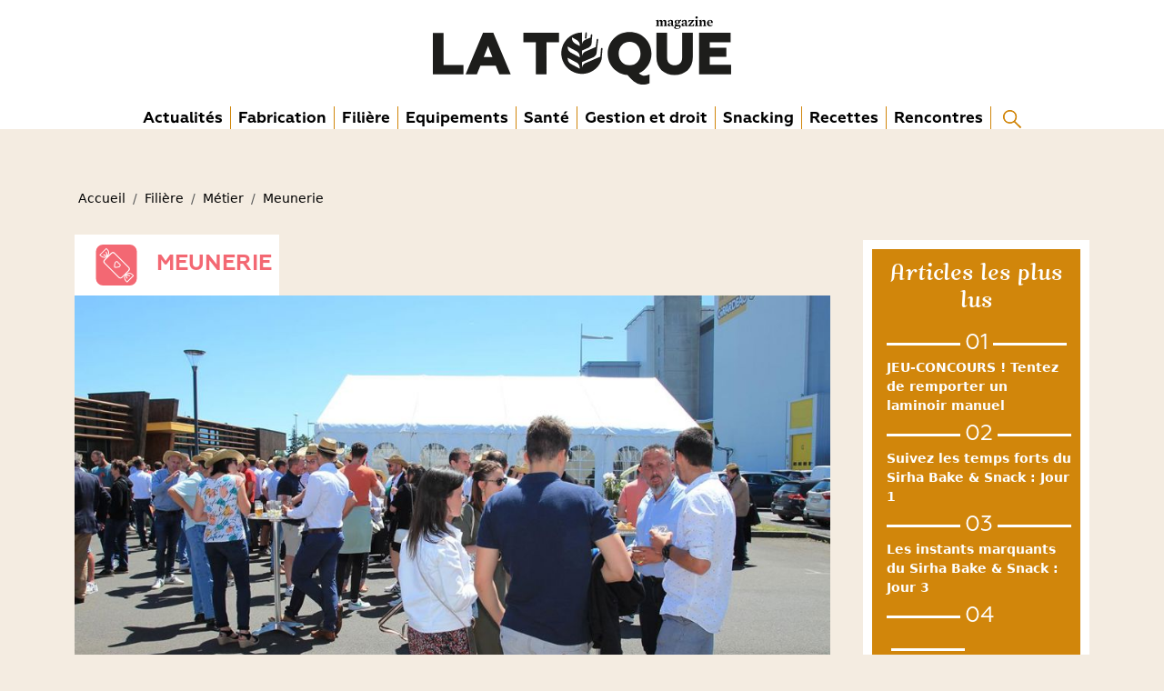

--- FILE ---
content_type: text/html; charset=utf-8
request_url: https://www.latoque.fr/meunerie/article/834172/une-journee-entre-professionnels-avec-la-minoterie-girardeau
body_size: 26704
content:
<!DOCTYPE html>
<html lang="fr-fr" style="">
<head>

  <script type="text/javascript">
    window.gdprAppliesGlobally = true; (function () {
      function a(e) {
        if (!window.frames[e]) {
          if (document.body && document.body.firstChild) { var t = document.body; var n = document.createElement("iframe"); n.style.display = "none"; n.name = e; n.title = e; t.insertBefore(n, t.firstChild) }
          else { setTimeout(function () { a(e) }, 5) }
        }
      } function e(n, r, o, c, s) {
        function e(e, t, n, a) { if (typeof n !== "function") { return } if (!window[r]) { window[r] = [] } var i = false; if (s) { i = s(e, t, n) } if (!i) { window[r].push({ command: e, parameter: t, callback: n, version: a }) } } e.stub = true; function t(a) {
          if (!window[n] || window[n].stub !== true) { return } if (!a.data) { return }
          var i = typeof a.data === "string"; var e; try { e = i ? JSON.parse(a.data) : a.data } catch (t) { return } if (e[o]) { var r = e[o]; window[n](r.command, r.parameter, function (e, t) { var n = {}; n[c] = { returnValue: e, success: t, callId: r.callId }; a.source.postMessage(i ? JSON.stringify(n) : n, "*") }, r.version) }
        }
        if (typeof window[n] !== "function") { window[n] = e; if (window.addEventListener) { window.addEventListener("message", t, false) } else { window.attachEvent("onmessage", t) } }
      } e("__tcfapi", "__tcfapiBuffer", "__tcfapiCall", "__tcfapiReturn"); a("__tcfapiLocator"); (function (e) {
        var t = document.createElement("script"); t.id = "spcloader"; t.type = "text/javascript"; t.async = true; t.src = "https://sdk.privacy-center.org/" + e + "/loader.js?target=" + document.location.hostname; t.charset = "utf-8"; var n = document.getElementsByTagName("script")[0]; n.parentNode.insertBefore(t, n)
      })("3e25ee67-bdca-4f9f-968e-ceb268310134")
    })();</script>

  <!-- Google Tag Manager -->
  
<script>


      window.dataLayer = window.dataLayer || [];
      window.dataLayer.push({"siteLanguage":"FR","atiEnable":true,"page":{"type":"Article","categorieGroupe":"Autres","accessibilite":"Gratuit","tags":[{"taxonomy":[{"name":"M\u00E9tier","url":"metier","level":1,"categoryId":26153},{"name":"Fili\u00E8re","url":"filiere","level":2,"categoryId":29225}],"label":"Meunerie","categoryId":26217,"masterApplication":"La Toque","ordre":1,"principal":true,"contentType":null}],"contenu":{"id":"834172","surTitre":"Journ\u00E9e","titre":"Une journ\u00E9e entre professionnels avec La Minoterie Girardeau","description":"La Minoterie Girardeau a organis\u00E9 en juin une rencontre sur une th\u00E9matique tr\u00E8s entrepreneuriale : comment satisfaire les consommateurs de demain ? Au menu : conf\u00E9rences, \u00E9changes et d\u00E9couverte de startups digitales.","auteur":"Armand Tandeau","imageUrl":"https://cdn3.regie-agricole.com/ulf/CMS_Content/2/articles/834172/P2 Journe\u2560\u00FCe\u252C\u00AEA Tandeau.jpg","contentType":"Image"}},"visiteur":{"idCRM":null,"idUser":null,"categorie":[]},"eCommerce":{"cart":null,"shipping":null,"transaction":null,"customer":null}});
      console.log('DATALAYER v2', dataLayer);
      
    //info pour la régie pub
    window._tnpb = window._tnpb || [];
    _tnpb.push({"key": "keywords", "value": "utilisateur=nonconnecte" });
    
</script>
  <script>
    (function (w, d, s, l, i) {
      w[l] = w[l] || []; w[l].push({
        'gtm.start':
          new Date().getTime(), event: 'gtm.js'
      }); var f = d.getElementsByTagName(s)[0],
        j = d.createElement(s), dl = l != 'dataLayer' ? '&l=' + l : ''; j.async = true; j.src =
          'https://www.googletagmanager.com/gtm.js?id=' + i + dl; f.parentNode.insertBefore(j, f);
    })(window, document, 'script', 'dataLayer', 'GTM-KL6WWNQ');</script>
  <!-- End Google Tag Manager -->
 	<link rel="shortcut icon" href="/images/favicon.ico">
      
<meta charset="utf-8">
<meta http-equiv="X-UA-Compatible" content="IE=edge">
<meta name="viewport" content="width=device-width, initial-scale=1.0">
<meta name="google-site-verification" content="lD8NNucJ33wygCHemajIqsas7s8tGBqokeUjjkQ6GT8">
<link rel="icon" type="image/x-icon" href="/favicon.ico">
<meta name="CCBot" content="noindex">

<title>Une journ&#xE9;e entre professionnels avec La Minoterie Girardeau</title>
  <meta name="abstract" content="La  Toque">
  <meta name="description" content="La Minoterie Girardeau a organis&#xE9; en juin une rencontre sur une th&#xE9;matique tr&#xE8;s entrepreneuriale : comment satisfaire les consommateurs de d...">
  <link rel="canonical" href="https://www.latoque.fr/meunerie/article/834172/une-journee-entre-professionnels-avec-la-minoterie-girardeau">
    <link rel="amphtml" href="https://www.latoque.fr/meunerie/amp/article/834172/une-journee-entre-professionnels-avec-la-minoterie-girardeau">
    <meta name="robots" content="max-snippet:-1, max-image-preview:large, max-video-preview:-1">
  <meta property="og:site_name" content="La Toque">
  <meta property="og:title" content="Une journ&#xE9;e entre professionnels avec La Minoterie Girardeau">
  <meta property="og:type" content="article">
  <meta property="og:url" content="https://www.latoque.fr/meunerie/article/834172/une-journee-entre-professionnels-avec-la-minoterie-girardeau">
  <meta property="og:image" content="https://cdn3.regie-agricole.com/ulf/CMS_Content/2/articles/834172/P2 Journe&#x2560;&#xFC;e&#x252C;&#xAE;A Tandeau.jpg">
  <meta property="og:locale" content="fr_FR">
  <meta property="og:image:type" content="image/jpeg">
  <meta property="og:image:width" content="690">
  <meta property="og:image:height" content="388">
  <meta property="og:description" content="La Minoterie Girardeau a organis&#xE9; en juin une rencontre sur une th&#xE9;matique tr&#xE8;s entrepreneuriale : comment satisfaire les consommateurs de d...">
  <meta property="og:updated_time" content="13/07/2022 14:12:56">
  <meta property="fb:app_id" content="242257521270886">
  <meta name="twitter:card" content="summary_large_image">
  <meta name="twitter:site" content="@LaToque">
  <meta name="twitter:creator" content="@LaToque">
  <meta name="twitter:title" content="Une journ&#xE9;e entre professionnels avec La Minoterie Girardeau">
  <meta name="twitter:description" content="La Minoterie Girardeau a organis&#xE9; en juin une rencontre sur une th&#xE9;matique tr&#xE8;s entrepreneuriale : comment satisfaire les consommateurs de d...">
  <script data-rh="true" type="application/ld+json">
    {"@context":"http://schema.org","@type":"WebSite","url":"https://www.latoque.fr","potentialAction":{"@type":"SearchAction","target":"https://www.latoque.fr/search?q={query}","query-input":"required name=query"}}
  </script>
  <script data-rh="true" type="application/ld+json">
    {"@context":"http://schema.org","@type":"Organization","name":"La Toque","url":"https://www.latoque.fr","logo":"https://www.latoque.fr/images/logo-latoque-site-web.svg","sameAs":["https://www.facebook.com/latoquemagazine","https://twitter.com/latoquemagazine"]}
  </script>
    

<script type="application/ld+json">
  {"@context":"https://schema.org","@type":"BreadcrumbList","itemListElement":[{"@type":"ListItem","name":"Fili\u00E8re","item":{"@type":"WebPage","@id":"https://www.latoque.fr/filiere/t29225"},"position":1},{"@type":"ListItem","name":"M\u00E9tier","item":{"@type":"WebPage","@id":"https://www.latoque.fr/metier/t26153"},"position":2},{"@type":"ListItem","name":"Meunerie","item":{"@type":"WebPage","@id":"https://www.latoque.fr/meunerie/t26217"},"position":3}]}
</script>
    

<script type="application/ld+json">
  {"@context":"https://schema.org","@type":"NewsArticle","description":"La Minoterie Girardeau a organis\u00E9 en juin une rencontre sur une th\u00E9matique tr\u00E8s entrepreneuriale : comment satisfaire les consommateurs de d...","image":{"@type":"ImageObject","url":"https://cdn3.regie-agricole.com/ulf/CMS_Content/2/articles/834172/P2 Journe\u2560\u00FCe\u252C\u00AEA Tandeau.jpg","height":388,"width":690},"author":{"@type":"Person","name":"Armand Tandeau"},"dateModified":"2022-12-26T14:53:33+01:00","datePublished":"2022-07-13T14:12:56+02:00","headline":"Une journ\u00E9e entre professionnels avec La Minoterie Girardeau","isAccessibleForFree":true,"publisher":{"@type":"Organization","name":"La Toque","url":"https://www.latoque.fr","logo":{"@type":"ImageObject","url":"https://cdn1.regie-agricole.com/ulf/CMS_Content/2/images/2024/03/19/e9dae26d-e/logo-latoque-version-horizontale-rvb.png"}}}
</script>

  
        <link rel="preconnect" href="https://fonts.googleapis.com">
        <link rel="preconnect" href="https://fonts.gstatic.com" crossorigin="">
        <link href="https://fonts.googleapis.com/css2?family=EB+Garamond:wght@400;600;700;800&display=swap" rel="stylesheet">
      <style></style>
  <script src="https://use.typekit.net/jtd0quu.js"></script>
  <script>try { Typekit.load({ async: true }); } catch (e) { }</script>

  
  
  




  
    
  <script type="text/javascript" src="/js/jquery-3.6.0.min.js"></script>
  <script src="/dist/vendors.js?v=lWS2njaGGKxRoie30a_9WYUm1VSdr_8ra_4NyIVmlMo" async=""></script>
  <script src="/dist/app.js?v=1MjsSQyllx50zBE_dtUmxZ9ENofTvq-GGVhFwSiGDxM" defer=""></script>
  
	<meta name="theme-color" content="#e30613">
	<link rel="manifest" href="/manifest.webmanifest">
</head>
<body class="c-article a-details">
  

<header class="header">
  <div class="header-bar">
    <div class="container">
      <div class="d-flex logo">
          <a href="/"><img src="/images/logo-latoque-site-web.svg" alt="LaToque"></a>
      </div>
       <div class="side-menu-btn d-sm-block d-md-none ms-5" role="button" style="position:absolute;right:15px"></div>           
    </div>
  </div>
  <div class="header-nav">
    <div class="container-fluid text-center">
      <nav class="main-nav">
        <ul>
          


<li class="nav-item  " data-menulink-id="843" data-menu-id="68">
        <a class="nav-link actu-tq" href="/actualites/t26127">
            Actualit&#xE9;s
        </a>

  </li><li class="nav-item  " data-menulink-id="2710" data-menu-id="68">
        <a class="nav-link fabrication-tq" href="/fabrication/t26133">
            Fabrication
        </a>

  </li><li class="nav-item  " data-menulink-id="2702" data-menu-id="68">
        <a class="nav-link actu-tq" href="/filiere/t29225">
            Fili&#xE8;re
        </a>

  </li><li class="nav-item  " data-menulink-id="846" data-menu-id="68">
        <a class="nav-link actu-tq" href="/equipements-materiels/t26152">
            Equipements
        </a>

  </li><li class="nav-item  " data-menulink-id="844" data-menu-id="68">
        <a class="nav-link podcast-tq" href="/sante/t29227">
            Sant&#xE9;
        </a>

  </li><li class="nav-item  " data-menulink-id="847" data-menu-id="68">
        <a class="nav-link fabrication-tq" href="/gestion/t26135">
            Gestion et droit
        </a>

  </li><li class="nav-item  " data-menulink-id="2712" data-menu-id="68">
        <a class="nav-link snacking-tq" href="/snacking/t26144">
            Snacking
        </a>

  </li><li class="nav-item  " data-menulink-id="2711" data-menu-id="68">
        <a class="nav-link recettes-tq" href="/recettes/t26142">
            Recettes
        </a>

  </li><li class="nav-item  " data-menulink-id="2742" data-menu-id="68">
        <a class="nav-link" href="/rencontre/t26143">
            Rencontres
        </a>

  </li>
         <li class="nav-item" style="border-right: 0px;">
           <a class="nav-link" style="display:block;" href="/Search">
			                       <svg id="search-bar-button" data-name="Composant 98 – 4" xmlns="http://www.w3.org/2000/svg" width="20" height="20.358" viewbox="0 0 20 20.358" class="cursor-pointer">
						                  <g id="Subtract" fill="#d1860b">
						                    <path d="M 7.584176540374756 14.66835689544678 C 3.6779465675354 14.66835689544678 0.499996542930603 11.49040699005127 0.499996542930603 7.584176540374756 C 0.499996542930603 3.6779465675354 3.6779465675354 0.499996542930603 7.584176540374756 0.499996542930603 C 11.49040699005127 0.499996542930603 14.66835689544678 3.6779465675354 14.66835689544678 7.584176540374756 C 14.66835689544678 11.49040699005127 11.49040699005127 14.66835689544678 7.584176540374756 14.66835689544678 Z M 7.584176540374756 0.5120265483856201 C 3.684026479721069 0.5120265483856201 0.5110265612602234 3.684576511383057 0.5110265612602234 7.584176540374756 C 0.5110265612602234 11.48432636260986 3.684026479721069 14.65732669830322 7.584176540374756 14.65732669830322 C 11.48432636260986 14.65732669830322 14.65732669830322 11.48432636260986 14.65732669830322 7.584176540374756 C 14.65732669830322 3.684576511383057 11.48432636260986 0.5120265483856201 7.584176540374756 0.5120265483856201 Z" stroke="none"></path>
						                    <path d="M 7.584176540374756 15.16835689544678 C 3.402246475219727 15.16835689544678 -3.459625304458314e-06 11.76610660552979 -3.459625304458314e-06 7.584176540374756 C -3.459625304458314e-06 3.402246475219727 3.402246475219727 -3.459625304458314e-06 7.584176540374756 -3.459625304458314e-06 C 11.76610660552979 -3.459625304458314e-06 15.16835689544678 3.402246475219727 15.16835689544678 7.584176540374756 C 15.16835689544678 11.76610660552979 11.76610660552979 15.16835689544678 7.584176540374756 15.16835689544678 Z M 7.584176540374756 1.01202654838562 C 3.959726572036743 1.01202654838562 1.011026501655579 3.960286617279053 1.011026501655579 7.584176540374756 C 1.011026501655579 11.20862674713135 3.959726572036743 14.15732669830322 7.584176540374756 14.15732669830322 C 11.20862674713135 14.15732669830322 14.15732669830322 11.20862674713135 14.15732669830322 7.584176540374756 C 14.15732669830322 3.960286617279053 11.20862674713135 1.01202654838562 7.584176540374756 1.01202654838562 Z" stroke="none" fill="#d1860b"></path>
						                  </g>
						                  <g id="Subtract-2" data-name="Subtract" transform="translate(0.436 0.436)" fill="#d1860b">
						                    <path d="M7.148,14.3A7.149,7.149,0,1,1,14.3,7.148,7.157,7.157,0,0,1,7.148,14.3Zm0-13.344a6.2,6.2,0,1,0,6.195,6.195A6.2,6.2,0,0,0,7.148.953Z" stroke="none"></path>
						                    <path d="M 7.148027896881104 14.29705810546875 C 3.20658802986145 14.29705810546875 -1.900939992083295e-06 11.0900182723999 -1.900939992083295e-06 7.148027896881104 C -1.900939992083295e-06 3.20658802986145 3.20658802986145 -1.900939992083295e-06 7.148027896881104 -1.900939992083295e-06 C 11.0900182723999 -1.900939992083295e-06 14.29705810546875 3.20658802986145 14.29705810546875 7.148027896881104 C 14.29705810546875 11.0900182723999 11.0900182723999 14.29705810546875 7.148027896881104 14.29705810546875 Z M 7.148027896881104 0.9531381130218506 C 3.732148170471191 0.9531381130218506 0.9531381130218506 3.732148170471191 0.9531381130218506 7.148027896881104 C 0.9531381130218506 10.56444835662842 3.732148170471191 13.34391784667969 7.148027896881104 13.34391784667969 C 10.56390762329102 13.34391784667969 13.34291839599609 10.56444835662842 13.34291839599609 7.148027896881104 C 13.34291839599609 3.732148170471191 10.56390762329102 0.9531381130218506 7.148027896881104 0.9531381130218506 Z" stroke="none" fill="#d1860b"></path>
						                  </g>
						                  <g id="Rectangle_13" data-name="Rectangle 13" transform="translate(12.85 12.135) rotate(45)" fill="#d1860b" stroke="#d1860b" stroke-width="1">
						                    <rect width="10.112" height="1.517" stroke="none"></rect>
						                    <rect x="0.5" y="0.5" width="9.112" height="0.517" fill="none"></rect>
						                  </g>
						            </svg>
            </a>
          </li>
        </ul>
      </nav>
    </div>
  </div>
  <div class="side-nav">
    <nav class="main-menu open">
      <ul>
        


<li class="nav-item  " data-menulink-id="2713" data-menu-id="158">
<button class="nav-link btn btn-link  " onclick="document.location.href='/actualites/t26127'">Actualit&#xE9;s</button>
  </li><li class="nav-item  " data-menulink-id="2714" data-menu-id="158">
<button class="nav-link btn btn-link  " onclick="document.location.href='/fabrication/t26133'">Fabrication</button>
  </li><li class="nav-item  " data-menulink-id="2715" data-menu-id="158">
<button class="nav-link btn btn-link  " onclick="document.location.href='/filiere/t29225'">Fili&#xE8;re</button>
  </li><li class="nav-item  " data-menulink-id="2716" data-menu-id="158">
        <a class="nav-link" href="/equipements-materiels/t26152">
            Equipements
        </a>

  </li><li class="nav-item  " data-menulink-id="2717" data-menu-id="158">
<button class="nav-link btn btn-link  " onclick="document.location.href='/gestion/t26135'">Gestion et droit</button>
  </li><li class="nav-item  " data-menulink-id="2718" data-menu-id="158">
<button class="nav-link btn btn-link  " onclick="document.location.href='/snacking/t26144'">Snacking</button>
  </li><li class="nav-item  " data-menulink-id="2719" data-menu-id="158">
<button class="nav-link btn btn-link  " onclick="document.location.href='/recettes/t26142'">Recettes</button>
  </li><li class="nav-item  " data-menulink-id="2720" data-menu-id="158">
<button class="nav-link btn btn-link  " onclick="document.location.href='/podcasts-videos/t26139'">Podcasts &amp; Vid&#xE9;os</button>
  </li><li class="nav-item  " data-menulink-id="2721" data-menu-id="158">
<button class="nav-link btn btn-link  " onclick="document.location.href='/rencontre/t26143'">Rencontres</button>
  </li>
      </ul>
      <div class="pb-2 epaper">
        <a target="_blank" class="a-deco-none" rel="nofollow" href="/epaper/mymozzo">
  <div class="row mt-2 position-relative" style="max-width:320px">
      <div class="text-center  mb-2">
          <div class="mx-5  b-bottom-green fw-bold">
               FEUILLETER LE DERNIER NUMÉRO
          </div>
                        

     </div>
    <div class="col-12">
      <div class="text-center">
        <img src="https://cdn.publishingcenter.net/latoque/194749.png" alt="Couverture du magazine La Toque" style="width:200px">
      </div>
    </div>
  </div>
</a> 
      </div>
      <div class="search_annonce_flux">
        <a target="_blank" href="https://annonces.latoque.fr/petites-annonces">
          <svg xmlns="http://www.w3.org/2000/svg" width="300" height="44" viewbox="0 0 300 44">
            <defs>
              <style>
                .avv {
                  fill: #d1860b;
                }

                .bvv {
                  fill: #fff;
                  font-size: 14px;
                  font-family: Geometria-Medium, Geometria;
                  font-weight: 500;
                }

                .cvv {
                  fill: none;
                  stroke: #fff;
                  stroke-linecap: round;
                  stroke-linejoin: round;
                  stroke-width: 2px;
                }</style>
            </defs>
            <g transform="translate(-1050 -728)"><rect class="avv" width="300" height="44" rx="22" transform="translate(1050 728)"></rect><text class="bvv" transform="translate(1051 741)"><tspan x="66.137" y="13">S'ABONNER</tspan></text><g transform="translate(1070.5 743)"><path class="cvv" d="M7.5,18h14" transform="translate(-7.5 -11)"></path><path class="cvv" d="M18,7.5l7,7-7,7" transform="translate(-11 -7.5)"></path></g></g>
          </svg>
        </a>
      </div>
    </nav>
  </div>
</header>
<main class="body-content contenu-page">
  <div class="pub-tag " data-pos="7"><div class=" sas_11224"></div></div>
  <div class="container mt-2">
      <div class="breadcrumb-top mt-5 ms-2">
        <div class="container ps-2 container-smaller">
          <ol class="breadcrumb mt-0" itemscope="" itemtype="https://schema.org/BreadcrumbList"><li class="breadcrumb-item" itemscope="" itemprop="itemListElement" itemtype="https://schema.org/ListItem"><a href="/" itemprop="item"><span itemprop="name">Accueil</span></a><meta itemprop="position" content="1"></li><li class="breadcrumb-item" itemscope="" itemprop="itemListElement" itemtype="https://schema.org/ListItem"><a href="/filiere/t29225" itemscope="" itemtype="https://schema.org/WebPage" itemprop="item" itemid="https://www.latoque.fr/filiere/t29225"><span itemprop="name">Filière</span></a><meta itemprop="position" content="2"></li><li class="breadcrumb-item" itemscope="" itemprop="itemListElement" itemtype="https://schema.org/ListItem"><a href="/metier/t26153" itemscope="" itemtype="https://schema.org/WebPage" itemprop="item" itemid="https://www.latoque.fr/metier/t26153"><span itemprop="name">Métier</span></a><meta itemprop="position" content="3"></li><li class="breadcrumb-item" itemscope="" itemprop="itemListElement" itemtype="https://schema.org/ListItem"><a href="/meunerie/t26217" itemscope="" itemtype="https://schema.org/WebPage" itemprop="item" itemid="https://www.latoque.fr/meunerie/t26217"><span itemprop="name">Meunerie</span></a><meta itemprop="position" content="4"></li></ol>
        </div>
      </div>
    
<div>
  
<div id="article-main-container mx-0 px-0">

  <div class="container container-smaller" ;="">
    <div class="row pt-1">

        <article class="col-lg-9 col-md-7 col-12">
            <div class="list-article-h1 Actus-tq p-2 bc-white m-0">
                <div style="">
                             <svg id="Groupe_291" data-name="Groupe 291" xmlns="http://www.w3.org/2000/svg" width="70" height="70" viewbox="0 0 70 70">
		<path id="Tracé_62" data-name="Tracé 62" d="M12,0H58A12,12,0,0,1,70,12V58A12,12,0,0,1,58,70H12A12,12,0,0,1,0,58V12A12,12,0,0,1,12,0Z" fill="#f36873"></path>
		<g id="Groupe_216" data-name="Groupe 216" transform="translate(-7.839 -7.839)">
		<path id="Tracé_113" data-name="Tracé 113" d="M105.941,122.1a4.833,4.833,0,0,1-3.44-1.425L78.5,96.668a4.864,4.864,0,0,1,0-6.878l11.3-11.3a4.863,4.863,0,0,1,6.878,0h0L120.676,102.5a4.864,4.864,0,0,1,0,6.878l-11.3,11.3a4.831,4.831,0,0,1-3.438,1.425ZM93.231,78.809a3.1,3.1,0,0,0-2.208.915l-11.3,11.3a3.124,3.124,0,0,0,0,4.417l24.005,24a3.2,3.2,0,0,0,4.417,0l11.3-11.3a3.124,3.124,0,0,0,0-4.417l-24.005-24a3.105,3.105,0,0,0-2.21-.915Z" transform="translate(-56.336 -56.333)" fill="#fff"></path>
		<path id="Tracé_114" data-name="Tracé 114" d="M351.065,362.744a.755.755,0,0,1-.534-.221l-1.881-1.881a8.479,8.479,0,0,1,11.991-11.991l1.881,1.881a.755.755,0,0,1,0,1.067L351.6,362.522a.754.754,0,0,1-.534.221Zm3.581-15.068a6.97,6.97,0,0,0-4.93,11.9l0,0,1.348,1.348,9.857-9.857-1.348-1.348a6.925,6.925,0,0,0-4.928-2.041Z" transform="translate(-290.083 -290.083)" fill="#fff"></path>
		<path id="Tracé_115" data-name="Tracé 115" d="M21.937,30.416a8.423,8.423,0,0,1-6-2.483L14.06,26.052a.755.755,0,0,1,0-1.067L24.984,14.06a.755.755,0,0,1,1.067,0l1.881,1.881a8.479,8.479,0,0,1-6,14.475Zm-6.276-4.9,1.348,1.348a6.97,6.97,0,0,0,9.858-9.855h0l-1.347-1.348Z" transform="translate(0 0)" fill="#fff"></path>
		<path id="Tracé_116" data-name="Tracé 116" d="M369.671,374.653a.754.754,0,0,1-.718-.528l-2-6.254a.755.755,0,0,1,.948-.949l6.254,2a.755.755,0,0,1-.46,1.438l-4.86-1.553,1.552,4.86a.755.755,0,0,1-.718.981Z" transform="translate(-308.572 -308.543)" fill="#fff"></path>
		<path id="Tracé_117" data-name="Tracé 117" d="M80.971,81.245a.767.767,0,0,1-.226-.035l-6.254-2a.755.755,0,0,1,.46-1.437l4.86,1.553-1.556-4.863a.755.755,0,1,1,1.434-.459l2,6.255a.755.755,0,0,1-.718.981Z" transform="translate(-53.571 -53.091)" fill="#fff"></path>
		<path id="Tracé_118" data-name="Tracé 118" d="M218.559,205.893c-1.041,0-1.825-.058-2.046-.075a.755.755,0,0,1-.689-.69c-.057-.679-.491-6.7,1.555-9.048a3.671,3.671,0,0,1,5.18-.335q.072.063.14.13a3.458,3.458,0,0,1,.985,2.082,3.464,3.464,0,0,1,2.08.989,3.67,3.67,0,0,1-.066,5.19q-.068.066-.139.129C223.974,205.642,220.717,205.893,218.559,205.893Zm-1.272-1.54c2.01.091,5.869,0,7.283-1.23a2.162,2.162,0,0,0,.187-3.052l-.057-.062a2.029,2.029,0,0,0-1.679-.553.754.754,0,0,1-.835-.836,2,2,0,0,0-.553-1.679,2.162,2.162,0,0,0-3.057.067l-.058.062c-1.232,1.415-1.323,5.278-1.23,7.283Z" transform="translate(-176.724 -158.417)" fill="#fff"></path>
		</g>
	</svg>
 Meunerie
                </div>
            </div>
        <div class="position-relative bc-white">
          <div class="container container-smaller p-0 text-left ">
            <div class="container container-smaller p-0">
              <figure itemprop="image" itemscope="" itemtype="http://schema.org/ImageObject" class="mb-4">
                <meta itemprop="url" content="https://cdn3.regie-agricole.com/ulf/CMS_Content/2/articles/834172/P2 Journe&#x2560;&#xFC;e&#x252C;&#xAE;A Tandeau.jpg">
                <meta itemprop="width" content="690">
                <meta itemprop="height" content="388">
                <div class="img-mask">
                  <img src="https://cdn3.regie-agricole.com/ulf/CMS_Content/2/articles/834172/P2 Journe&#x2560;&#xFC;e&#x252C;&#xAE;A Tandeau-1000x562.jpg" alt="La journ&#xE9;e permet de f&#xE9;d&#xE9;rer les clients artisans autour de grandes ambitions strat&#xE9;giques. @Armand Tandeau" class="img-fluid w-100 img-verylarge" title="La journ&#xE9;e permet de f&#xE9;d&#xE9;rer les clients artisans autour de grandes ambitions strat&#xE9;giques. @Armand Tandeau">
                </div>
                <figcaption class="img-caption-top p-1 px-md-4">
                  La journée permet de fédérer les clients artisans autour de grandes ambitions stratégiques. @Armand Tandeau                 </figcaption>
              </figure>
            </div>
              <h1 class="titre">
                <small class="d-block font-weight-bold surtitre Actus-tq">Journ&#xE9;e</small>
                <span class="pre-title"></span> Une journ&#xE9;e entre professionnels avec La Minoterie Girardeau
              </h1>

            <div class="text-muted article-meta-list d-inline-flex pb-2">
               <time class="article-item-time-petit p-1" datetime="" pubdate="">
                                <div class="article-meta-list "><span class="article-meta article-meta-date">13.07.22</span></div>
               </time>
            </div>
            <div class="py-3 px-2">
                    <a class="keyword-button" href="/meunerie/t26217">
                        Meunerie
                   </a>
            </div>
          </div>


          

        
          <div class="px-4">
               
          <div class="article-side-btn-wrapper  ">

            </div>

              <p class="d-block article-intro" itemprop="headline">
                La Minoterie Girardeau a organis&#xE9; en juin une rencontre sur une th&#xE9;matique tr&#xE8;s entrepreneuriale : comment satisfaire les consommateurs de demain ? Au menu : conf&#xE9;rences, &#xE9;changes et d&#xE9;couverte de startups digitales.
              </p>
             <div class="author article-meta mb-4">
                <i class="lnr lnr-user"></i>
Armand Tandeau                    <div class="float-end">
                <div class="button_rs">
	<div class="button_rs_lien article-tools " style="display:none">
		<a target="_blank" href="https://www.facebook.com/sharer.php?u=' + encodeURIComponent('https://www.latoque.fr/meunerie/article/834172/une-journee-entre-professionnels-avec-la-minoterie-girardeau')"></a>

		<a class="submitTwitter" target="_blank" style="display:none;"></a>
		<a title="https://twitter.com/intent/tweet?original_referer=' + encodeURIComponent('https://www.latoque.fr/meunerie/article/834172/une-journee-entre-professionnels-avec-la-minoterie-girardeau') + '&related=anywhereTheJavascriptAPI&text=' + encodeURIComponent(document.title + ' ' + 'https://www.latoque.fr/meunerie/article/834172/une-journee-entre-professionnels-avec-la-minoterie-girardeau') + '&via=latoque'" target="_blank" class="tool-button social tw"></a>


		<a href="javascript:window.print();"></a>
		<a href="mailto:?subject=la-toque.fr&body=https://www.latoque.fr/meunerie/article/834172/une-journee-entre-professionnels-avec-la-minoterie-girardeau"></a>
	</div>
	<svg xmlns="http://www.w3.org/2000/svg" width="160" height="26" viewbox="0 0 160 26">
		<a data-tooltip="Partager sur facebook" data-tooltip-position="bottom" onclick="window.open('https://www.facebook.com/sharer.php?u=' + encodeURIComponent('https://www.latoque.fr/meunerie/article/834172/une-journee-entre-professionnels-avec-la-minoterie-girardeau')); return false;" class=" social cursor-pointer" aria-label="facebook" style="display:block">
			<g id="icon_facebook" data-name="icon/facebook">
				<path id="vector_facebook_haut" d="M16 8.049c0-4.446-3.582-8.05-8-8.05C3.58 0-.002 3.603-.002 8.05c0 4.017 2.926 7.347 6.75 7.951v-5.625h-2.03V8.05H6.75V6.275c0-2.017 1.195-3.131 3.022-3.131.876 0 1.791.157 1.791.157v1.98h-1.009c-.993 0-1.303.621-1.303 1.258v1.51h2.218l-.354 2.326H9.25V16c3.824-.604 6.75-3.934 6.75-7.951z" transform="translate(2 4)" fill="#F36873">
				</path>
			</g>
		</a>
			<a data-pin-do="buttonPin" data-tooltip="Partager sur pinterest" data-tooltip-position="bottom" onclick="window.open('http://pinterest.com/pin/create/button/?url='+encodeURIComponent('https://www.latoque.fr/meunerie/article/834172/une-journee-entre-professionnels-avec-la-minoterie-girardeau')+'&media='+'https://cdn3.regie-agricole.com/ulf/CMS_Content/2/articles/834172/P2 Journe&#x2560;&#xFC;e&#x252C;&#xAE;A Tandeau.jpg'+'&description='+'La journ&#xE9;e permet de f&#xE9;d&#xE9;rer les clients artisans autour de grandes ambitions strat&#xE9;giques. @Armand Tandeau');return false;" class="social cursor-pointer" aria-label="pinterest" style="display:block">
				<g id="icon_pinterest" data-name="icon/pinterest" transform="translate(31)">
					<path id="vector-pinterest_haut" d="M8 0a8 8 0 0 0-2.915 15.452c-.07-.633-.134-1.606.027-2.297.146-.625.938-3.977.938-3.977s-.239-.479-.239-1.187c0-1.113.645-1.943 1.448-1.943.682 0 1.012.512 1.012 1.127 0 .686-.437 1.712-.663 2.663-.188.796.4 1.446 1.185 1.446 1.422 0 2.515-1.5 2.515-3.664 0-1.915-1.377-3.254-3.342-3.254-2.276 0-3.612 1.707-3.612 3.471 0 .688.265 1.425.595 1.826a.24.24 0 0 1 .056.23c-.061.252-.196.796-.222.907-.035.146-.116.177-.268.107-1-.465-1.624-1.926-1.624-3.1 0-2.523 1.834-4.84 5.286-4.84 2.775 0 4.932 1.977 4.932 4.62 0 2.757-1.739 4.976-4.151 4.976-.811 0-1.573-.421-1.834-.919l-.498 1.902c-.181.695-.669 1.566-.995 2.097A8 8 0 1 0 8 0z" transform="translate(2 4)" fill="#F36873">
					</path>
				</g>
			</a>
		<a data-tooltip="Partager sur instagram" data-tooltip-position="bottom" onclick="window.open('https://www.instagram.com/latoquemagazine/'); return false;" class="social cursor-pointer" aria-label="instagram" style="display:block">
			<g id="icon_instagram" data-name="icon/instagram" transform="translate(62)">
				<path id="vector-instagram_haut" d="M8 0C5.829 0 5.556.01 4.703.048 3.85.088 3.269.222 2.76.42a3.917 3.917 0 0 0-1.417.923A3.927 3.927 0 0 0 .42 2.76C.222 3.268.087 3.85.048 4.7.01 5.555 0 5.827 0 8.001c0 2.172.01 2.444.048 3.297.04.852.174 1.433.372 1.942.205.526.478.972.923 1.417.444.445.89.719 1.416.923.51.198 1.09.333 1.942.372C5.555 15.99 5.827 16 8 16s2.444-.01 3.298-.048c.851-.04 1.434-.174 1.943-.372a3.916 3.916 0 0 0 1.416-.923c.445-.445.718-.891.923-1.417.197-.509.332-1.09.372-1.942C15.99 10.445 16 10.173 16 8s-.01-2.445-.048-3.299c-.04-.851-.175-1.433-.372-1.941a3.926 3.926 0 0 0-.923-1.417A3.911 3.911 0 0 0 13.24.42c-.51-.198-1.092-.333-1.943-.372C10.443.01 10.172 0 7.998 0h.003zm-.717 1.442h.718c2.136 0 2.389.007 3.232.046.78.035 1.204.166 1.486.275.373.145.64.319.92.599.28.28.453.546.598.92.11.281.24.705.275 1.485.039.843.047 1.096.047 3.231s-.008 2.389-.047 3.232c-.035.78-.166 1.203-.275 1.485a2.47 2.47 0 0 1-.599.919c-.28.28-.546.453-.92.598-.28.11-.704.24-1.485.276-.843.038-1.096.047-3.232.047s-2.39-.009-3.233-.047c-.78-.036-1.203-.166-1.485-.276a2.478 2.478 0 0 1-.92-.598 2.48 2.48 0 0 1-.6-.92c-.109-.281-.24-.705-.275-1.485-.038-.843-.046-1.096-.046-3.233 0-2.136.008-2.388.046-3.231.036-.78.166-1.204.276-1.486.145-.373.319-.64.599-.92.28-.28.546-.453.92-.598.282-.11.705-.24 1.485-.276.738-.034 1.024-.044 2.515-.045v.002zm4.988 1.328a.96.96 0 1 0 0 1.92.96.96 0 0 0 0-1.92zm-4.27 1.122a4.109 4.109 0 1 0 0 8.217 4.109 4.109 0 0 0 0-8.217zm0 1.441a2.667 2.667 0 1 1 0 5.334 2.667 2.667 0 0 1 0-5.334z" transform="translate(2 4)" fill="#F36873">
				</path>
			</g>
		</a>
		<a data-tooltip="send with messenger" data-tooltip-position="bottom" href="mailto:?subject=latoque.fr&body=https://www.latoque.fr/meunerie/article/834172/une-journee-entre-professionnels-avec-la-minoterie-girardeau" class=" social cursor-pointer" aria-label="messenger" style="display:block">
			<g id="icon_email" data-name="icon/email" transform="translate(93)">
				<path id="vector-message_haut" data-name="icon/messenger" d="M0 4a2 2 0 0 1 2-2h12a2 2 0 0 1 2 2v8a2 2 0 0 1-2 2H2a2 2 0 0 1-2-2V4Zm2-1a1 1 0 0 0-1 1v.217l7 4.2 7-4.2V4a1 1 0 0 0-1-1H2Zm13 2.383-4.708 2.825L15 11.105V5.383Zm-.034 6.876-5.64-3.471L8 9.583l-1.326-.795-5.64 3.47A1 1 0 0 0 2 13h12a1 1 0 0 0 .966-.741ZM1 11.105l4.708-2.897L1 5.383v5.722Z" transform="translate(2 4)" fill="#F36873">
				</path>
			</g>
		</a>
		<a data-tooltip="Imprimer" data-tooltip-position="bottom" onclick="javascript:window.print();" class="social cursor-pointer" aria-label="imprimer" style="display:block">
			<g id="icon_printer" data-name="icon/printer" transform="translate(124)">
				<path id="vector-pinter_haut" data-name="vector-print" d="M16,0H4V4H16Zm1,9a1,1,0,1,1,.707-.293A1,1,0,0,1,17,9Zm-3,7H6V11h8ZM17,5H3A3,3,0,0,0,0,8v6H4v4H16V14h4V8a3,3,0,0,0-3-3Z" transform="translate(2 3)" fill="#F36873"></path>
			</g>
		</a>
	</svg>
</div>

                    </div>
              </div>

            <div class="mt-2 mb-2" style="width:100%;">
              <div class="pub-tag " data-pos="27"><div class=" sas_106888"></div></div>
            </div>
            <div id="article-content" class="mb-4 article-content">
              <texte>
  <p>C’est sous un soleil radieux que la direction de la Minoterie Girardeau a reçu le 13 juin dernier une partie de ses clients artisans, salariés et partenaires pour une journée d’échanges entre professionnels. Dans un cadre convivial, particulièrement soigné et accueillant, trois conférences, bien différentes dans leur contenu, étaient proposées, avec une question centrale : comment satisfaire les consommateurs de demain ?</p>
  <p>
  <h2 style='color:#F36873'><svg xmlns='http://www.w3.org/2000/svg' viewbox='0 0 24 24' height='24' width='24'><path fill='#F36873' transform='translate(-0.563 -0.563)' d='M12.563.563a12,12,0,1,1-12,12A12,12,0,0,1,12.563.563ZM6.95,14.692h5.613v3.431a.581.581,0,0,0,.992.411l5.531-5.56a.575.575,0,0,0,0-.818L13.554,6.592A.581.581,0,0,0,12.563,7v3.431H6.95a.582.582,0,0,0-.581.581v3.1A.582.582,0,0,0,6.95,14.692Z' data-name='Icon awesome-arrow-alt-circle-right' id='Icon_awesome-arrow-alt-circle-right'></path></svg> La santé avant tout</h2>
  <p>Cette question stratégique pour la boulangerie, le meunier a choisi de la traiter sous trois aspects : <b>la communication nutrition-santé, les filières responsables et la digitalisation en boulangerie artisanale</b>, des thématiques chères à Bertrand Girardeau. Le premier sujet a été confié à Caroline Masson, ingénieure agroalimentaire et consultante. Elle a su donner aux auditeurs quelques bons conseils pour valoriser les pains en boulangerie et clarifier certains sujets sensibles généralement confus pour le grand public (<b>comme le gluten et l’index glycémique bas</b>). Sur l’intolérance au gluten, elle a conseillé aux boulangers de s’emparer de la question avec rigueur pour mieux orienter et rassurer leur clientèle. « Il faut faire la part des choses entre l’effet de mode et les réels problèmes de santé. S’il s’agit d’une pathologie diagnostiquée, comme la maladie coéliaque ou l’allergie vraie au gluten, les produits certifiés <b>sans gluten </b>sont impératifs. La population sensible au gluten non coéliaque est plus fréquente. L’intolérance repose sur un autodiagnostic (on se sent mieux quand on arrête le gluten). Dans ce cas, il existe des solutions de confort : les céréales anciennes, les fermentations longues ou les <b>pains sans BOAS (Blé, Orge, Avoine, Seigle)</b>. Attention de ne pas utiliser les dénominations « sans gluten » ou « pauvre en gluten » si celles-ci ne sont pas totalement maîtrisées », conseille-t-elle.</p>
  <p>
  <p>
  <p>
    <p>
    
  <p><figure><img lazyload="false" alt="" src="https://cdn1.regie-agricole.com/ulf/CMS_Content/2/articles/834172/P4 Caroline Masson┬®A Tandeau-1000x562.jpg" data-fullsize="https://cdn1.regie-agricole.com/ulf/CMS_Content/2/articles/834172/P4 Caroline Masson┬®A Tandeau-1400x787.jpg" srcset="https://cdn1.regie-agricole.com/ulf/CMS_Content/2/articles/834172/P4 Caroline Masson┬®A Tandeau-480x270.jpg 320w,https://cdn1.regie-agricole.com/ulf/CMS_Content/2/articles/834172/P4 Caroline Masson┬®A Tandeau-690x388.jpg 800w,https://cdn1.regie-agricole.com/ulf/CMS_Content/2/articles/834172/P4 Caroline Masson┬®A Tandeau-1000x562.jpg 1200w"><figcaption> 
      <p>Caroline Masson invite les artisans boulangers à s’emparer des questions de santé pour mieux orienter ou rassurer leur clientèle. @Armand Tandeau</p>
    </figcaption></figure></p>
  <p>
    <p>
    
  <p><figure><img lazyload="false" alt="" src="https://cdn4.regie-agricole.com/ulf/CMS_Content/2/articles/834172/P5 Simon Artagnan┬®A Tandeau-1000x562.jpg" data-fullsize="https://cdn4.regie-agricole.com/ulf/CMS_Content/2/articles/834172/P5 Simon Artagnan┬®A Tandeau-1400x787.jpg" srcset="https://cdn4.regie-agricole.com/ulf/CMS_Content/2/articles/834172/P5 Simon Artagnan┬®A Tandeau-480x270.jpg 320w,https://cdn4.regie-agricole.com/ulf/CMS_Content/2/articles/834172/P5 Simon Artagnan┬®A Tandeau-690x388.jpg 800w,https://cdn4.regie-agricole.com/ulf/CMS_Content/2/articles/834172/P5 Simon Artagnan┬®A Tandeau-1000x562.jpg 1200w"><figcaption> 
      <p>Pour Simon Artagnan, la boulangerie artisanale doit soutenir les filières durables qui représentent l’avenir. @Armand Tandeau</p>
    </figcaption></figure></p>
  <p>
  <h2 style='color:#F36873'><svg xmlns='http://www.w3.org/2000/svg' viewbox='0 0 24 24' height='24' width='24'><path fill='#F36873' transform='translate(-0.563 -0.563)' d='M12.563.563a12,12,0,1,1-12,12A12,12,0,0,1,12.563.563ZM6.95,14.692h5.613v3.431a.581.581,0,0,0,.992.411l5.531-5.56a.575.575,0,0,0,0-.818L13.554,6.592A.581.581,0,0,0,12.563,7v3.431H6.95a.582.582,0,0,0-.581.581v3.1A.582.582,0,0,0,6.95,14.692Z' data-name='Icon awesome-arrow-alt-circle-right' id='Icon_awesome-arrow-alt-circle-right'></path></svg> Cap 2030 Filières</h2>
  <p>La seconde conférence était dédiée aux filières de production de blé tendre. Simon Artagnan, responsable du Moulin du Fromenteau et des achats blé, et Thierry Guibert, responsable des filières céréales à la CAVAC (coopérative agricole en Vendée), ont soutenu l’idée que les filières responsables (<b>NF V30, CRC, Label Rouge, Agriculture Biologique</b>…) étaient l’avenir pour l’agriculture régionale. Ces productions à haute valeur ajoutée sont non seulement plus durables, mais elles ont aussi l’avantage d’être adaptées aux différents terroirs de collecte (majoritairement assez peu fertiles) et au modèle agricole dominant (polyculture-élevage). « <i>Les agriculteurs investis à la fois dans les cultures céréalières et les productions animales ont en général un niveau d’exigence élevé (sur le plan technique, sanitaire, administratif), ce qui est propice à la réussite des filières et à leur extension. Les débouchés locaux de ces céréales prémium sont aussi importants régionalement (biscuits, pains, brioches…)</i> », affirme Thierry Guibert. Le succès des filières n’est pas démenti par les chiffres : <b>en cinq ans, la collecte de blé tendre certifié est passé de 41 à 65%. Les certifications CRC/Label Rouge et NF V30 restent en tête avec respectivement 35% et 19% des volumes collectés à la CAVAC et 37% et 14% des volumes écrasés à la Minoterie Girardeau. </b>Bertrand Girardeau espère bien soutenir cette dynamique et se fixe l’objectif d’écraser 100% de blés issus de filières responsables à l’horizon 2030.</p>
  <p>
  <p>
    <p>
    
  <p><figure><img lazyload="false" alt="" src="https://cdn3.regie-agricole.com/ulf/CMS_Content/2/articles/834172/P3 Lionel Broilliard┬®A Tandeau-1000x562.jpg" data-fullsize="https://cdn3.regie-agricole.com/ulf/CMS_Content/2/articles/834172/P3 Lionel Broilliard┬®A Tandeau-1400x787.jpg" srcset="https://cdn3.regie-agricole.com/ulf/CMS_Content/2/articles/834172/P3 Lionel Broilliard┬®A Tandeau-480x270.jpg 320w,https://cdn3.regie-agricole.com/ulf/CMS_Content/2/articles/834172/P3 Lionel Broilliard┬®A Tandeau-690x388.jpg 800w,https://cdn3.regie-agricole.com/ulf/CMS_Content/2/articles/834172/P3 Lionel Broilliard┬®A Tandeau-1000x562.jpg 1200w"><figcaption> 
      <p>Lionel Broilliard estime que le consommateur de demain sera ultra connecté. @Armand Tandeau</p>
    </figcaption></figure></p>
  <h2 style='color:#F36873'><svg xmlns='http://www.w3.org/2000/svg' viewbox='0 0 24 24' height='24' width='24'><path fill='#F36873' transform='translate(-0.563 -0.563)' d='M12.563.563a12,12,0,1,1-12,12A12,12,0,0,1,12.563.563ZM6.95,14.692h5.613v3.431a.581.581,0,0,0,.992.411l5.531-5.56a.575.575,0,0,0,0-.818L13.554,6.592A.581.581,0,0,0,12.563,7v3.431H6.95a.582.582,0,0,0-.581.581v3.1A.582.582,0,0,0,6.95,14.692Z' data-name='Icon awesome-arrow-alt-circle-right' id='Icon_awesome-arrow-alt-circle-right'></path></svg> Digital business</h2>
  <p>Le dernier topo était assuré par Lionel Broilliard, expert en pilotage d’entreprises pour le réseau ABC (Artisan Boulanger Convaincu) qui a choisi de nous projeter dans le futur, en poussant le trait des tendances actuelles. « <i>Aller dans le sens de l’histoire, c’est s’engager vers toujours plus d’humain, de sécurité, d’authenticité, de transparence et de digitalisation. En 2035, les charges d’exploitation seront toujours plus importantes, ce qui va réduire irrémédiablement le résultat net. Nombre de boulangeries ne s’en sortiront plus et fermeront, permettant à d’autres de grossir. Il faudra aller sur des produits absolument géniaux, digitaliser toujours plus la vente et la gestion courante, apporter toujours plus de services à la clientèle et cibler ses opérations marketing. La transparence totale va s’imposer sur les procédés de panification, l’origine des blés, la production agricole, la congélation, les allergènes, le fait maison... Les outils digitaux vont progresser pour libérer l’artisan et lui donner en temps réel les indicateurs clefs de son entreprise </i>», affirme-t-il, convaincu. Pour clore la matinée, un buffet copieux et raffiné attendait les convives. Bertrand Girardeau a profité de l’occasion pour évoquer la question de la transmission de l’entreprise (dans quelques années) et présenter la relève : sa fille Eugénie. L’après midi, les artisans ont pu découvrir le village de startups (solutions digitales partenaires d’ABC) et visiter le moulin du Fromenteau. Une journée riche d’informations très pro qui a permis sans aucun doute de faire le plein d’idées et d’énergie !</p>
  <p>
  <p>
    <p>
    
  <p><figure><img lazyload="false" alt="" src="https://cdn3.regie-agricole.com/ulf/CMS_Content/2/articles/834172/P1 Famille Girardeau┬®A Tandeau-1000x562.jpg" data-fullsize="https://cdn3.regie-agricole.com/ulf/CMS_Content/2/articles/834172/P1 Famille Girardeau┬®A Tandeau-1400x787.jpg" srcset="https://cdn3.regie-agricole.com/ulf/CMS_Content/2/articles/834172/P1 Famille Girardeau┬®A Tandeau-480x270.jpg 320w,https://cdn3.regie-agricole.com/ulf/CMS_Content/2/articles/834172/P1 Famille Girardeau┬®A Tandeau-690x388.jpg 800w,https://cdn3.regie-agricole.com/ulf/CMS_Content/2/articles/834172/P1 Famille Girardeau┬®A Tandeau-1000x562.jpg 1200w"><figcaption> 
      <p>Bertrand Girardeau se prépare à transmettre l’entreprise familiale à sa fille, Eugénie à G.,  Marie est responsable du centre de formation Atelier m’alice à D. @Armand Tandeau</p>
    </figcaption></figure></p>
  <signature>Armand Tandeau</signature>
  <p>
</p></texte>
            </div>

            
            <div class="text-center d-none d-sm-none d-md-block pb-3">
              
<svg xmlns="http://www.w3.org/2000/svg" width="776" height="61" viewbox="0 0 776 61">
  <a data-tooltip="Partager sur facebook" data-tooltip-position="bottom" onclick="window.open('https://www.facebook.com/sharer.php?u=' + encodeURIComponent('https://www.latoque.fr/meunerie/article/834172/une-journee-entre-professionnels-avec-la-minoterie-girardeau')); return false;" class=" social cursor-pointer" aria-label="facebook" style="display:block">
    <rect id="rectangle-facebook" data-name="icon/facebook" width="139" height="61" rx="20" opacity="0.03" transform="translate(74)"></rect>
    <path id="vector-facebook" d="M16 8.049c0-4.446-3.582-8.05-8-8.05C3.58 0-.002 3.603-.002 8.05c0 4.017 2.926 7.347 6.75 7.951v-5.625h-2.03V8.05H6.75V6.275c0-2.017 1.195-3.131 3.022-3.131.876 0 1.791.157 1.791.157v1.98h-1.009c-.993 0-1.303.621-1.303 1.258v1.51h2.218l-.354 2.326H9.25V16c3.824-.604 6.75-3.934 6.75-7.951z" transform="translate(104 24)" fill="#F36873">
    </path>
    <text id="partager-facebook" transform="translate(129 25)" fill="#323536" font-size="12" font-family="SegoeUI-Bold, Segoe UI" font-weight="700"><tspan x="0" y="13">FACEBOOK</tspan></text>
  </a>
    <a data-tooltip="Partager sur pinterest" data-tooltip-position="bottom" onclick="window.open('http://pinterest.com/pin/create/button/?url='+encodeURIComponent('https://www.latoque.fr/meunerie/article/834172/une-journee-entre-professionnels-avec-la-minoterie-girardeau')+'&media='+'https://cdn3.regie-agricole.com/ulf/CMS_Content/2/articles/834172/P2 Journe&#x2560;&#xFC;e&#x252C;&#xAE;A Tandeau.jpg'+'&description='+'La journ&#xE9;e permet de f&#xE9;d&#xE9;rer les clients artisans autour de grandes ambitions strat&#xE9;giques. @Armand Tandeau');return false;" class="social cursor-pointer" aria-label="twitter">
    <rect id="rectangle-pinterest" data-name="pinterest" width="139" height="61" rx="20" transform="translate(233)" opacity="0.03"></rect>
    <path id="vector-pinterest" d="M8 0a8 8 0 0 0-2.915 15.452c-.07-.633-.134-1.606.027-2.297.146-.625.938-3.977.938-3.977s-.239-.479-.239-1.187c0-1.113.645-1.943 1.448-1.943.682 0 1.012.512 1.012 1.127 0 .686-.437 1.712-.663 2.663-.188.796.4 1.446 1.185 1.446 1.422 0 2.515-1.5 2.515-3.664 0-1.915-1.377-3.254-3.342-3.254-2.276 0-3.612 1.707-3.612 3.471 0 .688.265 1.425.595 1.826a.24.24 0 0 1 .056.23c-.061.252-.196.796-.222.907-.035.146-.116.177-.268.107-1-.465-1.624-1.926-1.624-3.1 0-2.523 1.834-4.84 5.286-4.84 2.775 0 4.932 1.977 4.932 4.62 0 2.757-1.739 4.976-4.151 4.976-.811 0-1.573-.421-1.834-.919l-.498 1.902c-.181.695-.669 1.566-.995 2.097A8 8 0 1 0 8 0z" transform="translate(260 24)" fill="#F36873">
    </path>
    <text id="partager-pinterest" data-name="pinterest" transform="translate(288 25)" fill="#323536" font-size="12" font-family="SegoeUI-Bold, Segoe UI" font-weight="700"><tspan x="0" y="13">Pinterest</tspan></text>
    </a>
  <a data-tooltip="Partager sur instagram" data-tooltip-position="bottom" onclick="window.open('https://www.instagram.com/latoquemagazine/'); return false;" class="social cursor-pointer" aria-label="twitter">
    <rect id="rectangle-instagram" data-name="instagram" width="139" height="61" rx="20" transform="translate(394)" opacity="0.03"></rect>
    <path id="vector-instagram" d="M8 0C5.829 0 5.556.01 4.703.048 3.85.088 3.269.222 2.76.42a3.917 3.917 0 0 0-1.417.923A3.927 3.927 0 0 0 .42 2.76C.222 3.268.087 3.85.048 4.7.01 5.555 0 5.827 0 8.001c0 2.172.01 2.444.048 3.297.04.852.174 1.433.372 1.942.205.526.478.972.923 1.417.444.445.89.719 1.416.923.51.198 1.09.333 1.942.372C5.555 15.99 5.827 16 8 16s2.444-.01 3.298-.048c.851-.04 1.434-.174 1.943-.372a3.916 3.916 0 0 0 1.416-.923c.445-.445.718-.891.923-1.417.197-.509.332-1.09.372-1.942C15.99 10.445 16 10.173 16 8s-.01-2.445-.048-3.299c-.04-.851-.175-1.433-.372-1.941a3.926 3.926 0 0 0-.923-1.417A3.911 3.911 0 0 0 13.24.42c-.51-.198-1.092-.333-1.943-.372C10.443.01 10.172 0 7.998 0h.003zm-.717 1.442h.718c2.136 0 2.389.007 3.232.046.78.035 1.204.166 1.486.275.373.145.64.319.92.599.28.28.453.546.598.92.11.281.24.705.275 1.485.039.843.047 1.096.047 3.231s-.008 2.389-.047 3.232c-.035.78-.166 1.203-.275 1.485a2.47 2.47 0 0 1-.599.919c-.28.28-.546.453-.92.598-.28.11-.704.24-1.485.276-.843.038-1.096.047-3.232.047s-2.39-.009-3.233-.047c-.78-.036-1.203-.166-1.485-.276a2.478 2.478 0 0 1-.92-.598 2.48 2.48 0 0 1-.6-.92c-.109-.281-.24-.705-.275-1.485-.038-.843-.046-1.096-.046-3.233 0-2.136.008-2.388.046-3.231.036-.78.166-1.204.276-1.486.145-.373.319-.64.599-.92.28-.28.546-.453.92-.598.282-.11.705-.24 1.485-.276.738-.034 1.024-.044 2.515-.045v.002zm4.988 1.328a.96.96 0 1 0 0 1.92.96.96 0 0 0 0-1.92zm-4.27 1.122a4.109 4.109 0 1 0 0 8.217 4.109 4.109 0 0 0 0-8.217zm0 1.441a2.667 2.667 0 1 1 0 5.334 2.667 2.667 0 0 1 0-5.334z" transform="translate(420 24)" fill="#F36873">
    </path>
    <text id="partager-instagram" data-name="instagram" transform="translate(449 25)" fill="#323536" font-size="12" font-family="SegoeUI-Bold, Segoe UI" font-weight="700"><tspan x="0" y="13">Instagram</tspan></text>
  </a>
  <a data-tooltip="Imprimer" data-tooltip-position="bottom" onclick="javascript:window.print();" class="social cursor-pointer" aria-label="imprimer">
    <rect id="rectangle-printer" data-name="printer" width="139" height="61" rx="20" transform="translate(560)" opacity="0.03"></rect>
    <path id="vector-printer" data-name="printer" d="M17.333,0h-13V4.333h13Zm1.083,9.75a1.083,1.083,0,1,1,.766-.317A1.083,1.083,0,0,1,18.417,9.75Zm-3.25,7.583H6.5V11.917h8.667Zm3.25-11.917H3.25A3.25,3.25,0,0,0,0,8.667v6.5H4.333V19.5h13V15.167h4.333v-6.5a3.25,3.25,0,0,0-3.25-3.25Z" transform="translate(580 23)" fill="#F36873">
    </path>
    <text id="partager-printer" data-name="printer" transform="translate(615 25)" fill="#323536" font-size="12" font-family="SegoeUI-Bold, Segoe UI" font-weight="700">
      <tspan x="0" y="13">IMPRIMER</tspan>
    </text>
  </a>
</svg>
            </div>

          
           
          </div>

        </div>
        
        <div class="section-title m-auto text-center pt-3">
                <svg xmlns="http://www.w3.org/2000/svg" width="450" height="52" viewbox="0 0 450 52">
			<text id="A_la_une" data-name="&#xC0; lire &#xE9;galement" transform="translate(265 33)" fill="#F36873" font-size="28" font-family="Geometria ExtraBold, sans-serif"><tspan x="-152.065" y="0">
				  &#xC0; lire &#xE9;galement
				  </tspan>
			</text>
			<g id="Rectangle_30" data-name="Rectangle 30" transform="translate(69.013)" fill="none" stroke="#F36873" stroke-width="2">
					<rect x="1" y="1" width="330" height="50" fill="none"></rect>
			</g>
			  <path id="Tracé_70" data-name="Tracé 70" d="M188.538,95.82l34.591,18.406s7.546,4.456,7.546,12.96l.12,2.937-33.452-17.731s-9.471-4.355-9.224-14.984Z" transform="matrix(-0.891, 0.454, -0.454, -0.891,680, 31.779)" fill="#F36873"></path>
			  <path id="Tracé_79" data-name="Tracé 79" d="M.425,34.3,35.016,15.9s7.546-4.456,7.546-12.96L42.682,0,9.229,17.731S-.242,22.087,0,32.716Z" transform="matrix(0.891, 0.454, -0.454, 0.891, 15.574, 1.239)" fill="#F36873"></path>
</svg>
            </div>
            <div>
                  <div class="py-3">
                       

<div class="row  equal-height mb-2">
        <div class="row category-redaction">
                    <div class="col-md-4 mb-2 col-12">
                         
  <div class="article-classique">
      <div class="article-img">
            <a href="/meunerie/article/893692/soufflet-pousse-ses-filieres-durables-vers-l-international">
                       <figure class="text-left img-mask   " style=" height:250px;">
                            <img src="https://cdn2.regie-agricole.com/ulf/CMS_Content/2/articles/893692/Normandie-6600-1000x562.jpg" alt="L&#x2019;adh&#xE9;sion &#xE0; la plate-forme SAI donne une dimension internationale claire &#xE0; la d&#xE9;marche de Soufflet, pr&#xE9;sent &#xE0; l&#x2019;export, ici sur le port de Rouen, en Normandie." class="img-fluid img-verylarge" title="L&#x2019;adh&#xE9;sion &#xE0; la plate-forme SAI donne une dimension internationale claire &#xE0; la d&#xE9;marche de Soufflet, pr&#xE9;sent &#xE0; l&#x2019;export, ici sur le port de Rouen, en Normandie.">
                       </figure>
             </a>
      </div>
      <div class="article-body">
          <h3 class="article-headline "> 
             Meunerie
          </h3>
          <h2 class="article-title">
             <a href="/meunerie/article/893692/soufflet-pousse-ses-filieres-durables-vers-l-international">Soufflet pousse ses fili&#xE8;res durables vers l&#x27;international</a>
          </h2>
          <div>
              <time class="article-item-time-petit d-inline-flex pt-2 ps-2" datetime="" pubdate="">
                                     <div class="article-meta-list "><span class="article-meta article-meta-date">23.01.26</span></div>
               </time>
          </div>
          <div class="article-intro">
             <p>Le groupe agricole et meunier se réinvente autour de l’agroécologie. Il intègre notamment plus d’un million de tonnes d’orge et de blé meunier en certification internationale Sustainable Agriculture Initiative...</p>
          </div>  
      </div>
  </div>

                    </div>
                    <div class="col-md-4 mb-2 col-12">
                         
  <div class="article-classique">
      <div class="article-img">
            <a href="/meunerie/article/892568/l-anmf-et-france-travail-partenaires-de-l-emploi-meunier">
                       <figure class="text-left img-mask   " style=" height:250px;">
                            <img src="https://cdn1.regie-agricole.com/ulf/CMS_Content/2/articles/892568/AdobeStock_491421141-1000x562.jpeg" alt="" class="img-fluid img-verylarge" title="">
                       </figure>
             </a>
      </div>
      <div class="article-body">
          <h3 class="article-headline "> 
             Meunerie
          </h3>
          <h2 class="article-title">
             <a href="/meunerie/article/892568/l-anmf-et-france-travail-partenaires-de-l-emploi-meunier">L&#x2019;ANMF et France Travail partenaires de l&#x2019;emploi meunier</a>
          </h2>
          <div>
              <time class="article-item-time-petit d-inline-flex pt-2 ps-2" datetime="" pubdate="">
                                     <div class="article-meta-list "><span class="article-meta article-meta-date">05.01.26</span></div>
               </time>
          </div>
          <div class="article-intro">
             <p>Qu’il s’agisse de formation ou d’offres en entreprise, la filière meunière fait face à un manque de candidats. Pour redynamiser le secteur, et promouvoir ses métiers, l’ANMF renouvelle sa campagne Chasseurs...</p>
          </div>  
      </div>
  </div>

                    </div>
                    <div class="col-md-4 mb-2 col-12">
                         
  <div class="article-classique">
      <div class="article-img">
            <a href="/meunerie/article/892098/ia-les-robots-ap-prennent-la-cle-des-champs">
                       <figure class="text-left img-mask   " style=" height:250px;">
                            <img src="https://cdn2.regie-agricole.com/ulf/CMS_Content/2/articles/892098/Du-BlE-Robot-4-1000x562.jpg" alt="La start-up fran&#xE7;aise Na&#xEF;o a &#xE9;t&#xE9; pr&#xE9;curseure en mati&#xE8;re de robotisation avec ses robots Oz, Dino, Ted ou Orio." class="img-fluid img-verylarge" title="La start-up fran&#xE7;aise Na&#xEF;o a &#xE9;t&#xE9; pr&#xE9;curseure en mati&#xE8;re de robotisation avec ses robots Oz, Dino, Ted ou Orio.">
                       </figure>
             </a>
      </div>
      <div class="article-body">
          <h3 class="article-headline "> 
             Meunerie
          </h3>
          <h2 class="article-title">
             <a href="/meunerie/article/892098/ia-les-robots-ap-prennent-la-cle-des-champs">IA&#xA0;: les robots (ap)prennent la cl&#xE9; des champs</a>
          </h2>
          <div>
              <time class="article-item-time-petit d-inline-flex pt-2 ps-2" datetime="" pubdate="">
                                     <div class="article-meta-list "><span class="article-meta article-meta-date">19.12.25</span></div>
               </time>
          </div>
          <div class="article-intro">
             <p>De nombreuses applications de l’intelligence artificielle intégrée au machinisme agricole sont déjà déployées commercialement. En grandes cultures, il reste cependant à trouver les bons modèles économiques. </p>
          </div>  
      </div>
  </div>

                    </div>
        </div>
  </div>

                   </div>
            </div>
                <div class="mt-3 mb-3" style="width:100%;text-align:center;">
                    <div class="BeOpWidget" data-name="Bas" data-pos="12"></div>
                </div>
            <div class="pub-tag " data-pos="19"><div class=" sas_106890"></div></div>
      </article>
       

      <aside id="" class="col-12 col-lg-3  col-md-5 ps-4 d-none d-sm-none d-md-block">
        <div class="w-100">
          <div id="block-container-0">

<div class="block-container" data-position="RightSide1">

</div>
</div>
        </div>
        <div class="w-100 mt-3">
        <div class="pub-tag " data-pos="10"><div class=" sas_106886"></div></div>
      </div>
        
                
                    
  <div class="live bloc_plusvu" style="" data-cache-key="CacheTagHelper||e694abd437dc9afe71a89c2f6f98743a8dfdde40c8cc495b50aa691a97ab925181265" data-cache-expire="1200">
    <div class="text-left">
      <h2 class="live-title" style="">
            Articles les plus lus
      </h2>
    </div>
      <div class=" ">
          <div class="live-card plusvus" style=""> 
            <div class="col-md-12">
              <span class="chiffre_live">01</span>
              <div class="card-title">
                <a href="/equipements-materiels/article/893304/jeu-concours-tentez-de-remporter-un-laminoir-manuel" target="_blank" style="color:white">
                  JEU-CONCOURS&#xA0;! Tentez de remporter un laminoir manuel
                </a>
              </div>
            </div>
          </div>                       
          <div class="live-card plusvus" style=""> 
            <div class="col-md-12">
              <span class="chiffre_live">02</span>
              <div class="card-title">
                <a href="/actualites/article/893332/suivez-les-temps-forts-du-sirha-bake-snack-jour-1" target="_blank" style="color:white">
                  Suivez les temps forts du Sirha Bake &amp; Snack&#xA0;: Jour 1
                </a>
              </div>
            </div>
          </div>                       
          <div class="live-card plusvus" style=""> 
            <div class="col-md-12">
              <span class="chiffre_live">03</span>
              <div class="card-title">
                <a href="/actualites/article/893465/suivez-les-temps-forts-du-sirha-bake-snack-jour-3" target="_blank" style="color:white">
                  Les instants marquants du Sirha Bake &amp; Snack&#xA0;: Jour 3
                </a>
              </div>
            </div>
          </div>                       
          <div class="live-card plusvus" style=""> 
            <div class="col-md-12">
              <span class="chiffre_live">04</span>
              <div class="card-title">
                <a href="/techniques/article/893685/respectus-panis-evolution-suivez-le-guide" target="_blank" style="color:white">
                  Respectus Panis &#xC9;volution : suivez le guide...
                </a>
              </div>
            </div>
          </div>                       
          <div class="live-card plusvus" style=""> 
            <div class="col-md-12">
              <span class="chiffre_live">05</span>
              <div class="card-title">
                <a href="/actualites/article/893384/suivez-les-temps-forts-du-sirha-bake-snack-jour-2" target="_blank" style="color:white">
                  Revivez les moments cl&#xE9;s du Sirha Bake &amp; Snack&#xA0;: Jour 2
                </a>
              </div>
            </div>
          </div>                       
      </div>
  </div>

                                

      
     
      
      <div class="w-100 mt-3">
        <div class="pub-tag " data-pos="23"><div class=" sas_107005"></div></div>
      </div>
       <div class="text-center py-2">
                <div class="live">
	<a href="https://ngpa.slgnt.eu/renderers/NEWSLETTERS?MEDIA=TQ" target="_blank" rel="nofollow">
		<img src="/images/encart-newsletter-fond-latoque.jpg">
	</a>
</div>

            </div>
       <div class="py-2">

                
 <div class="live">
     <div cass="">
         <div class="live-title">
	            <svg xmlns="http://www.w3.org/2000/svg" width="216" height="37" viewbox="0 0 216 37">
              <g id="Groupe_110" data-name="Groupe 110" transform="translate(-1092 -308)">
                <path id="Rectangle_24" data-name="Rectangle 24" d="M10,0H206a10,10,0,0,1,10,10V37a0,0,0,0,1,0,0H0a0,0,0,0,1,0,0V10A10,10,0,0,1,10,0Z" transform="translate(1092 308)" fill="#d1860b"></path>
                <text id="Petites_annonces" data-name="Petites annonces" transform="translate(1092 310)" fill="#fff" font-size="22" font-family="Mimix"><tspan x="26.725" y="24">Petites annonces</tspan></text>
              </g>
            </svg>
         </div>
     </div>
     <div class="live-container">
                <article class="live-card">
	                <div class="card-body">
	
		                <span class="card-tag" style="color:#000;">
            <a href="https://annonces.latoque.fr/Annonce/Index/277929" target="_blank" rel="nofollow">boulangerie patisserie</a>
		                </span>
		                <span class="card-title">
            <a class="annonces_prix" href="https://annonces.latoque.fr/Annonce/Index/277929" target="_blank" rel="nofollow">Prix de vente : 100000 €</a><br>
              <a class="annonces_ca" href="https://annonces.latoque.fr/Annonce/Index/277929" target="_blank" rel="nofollow">Chiffres d'affaires : 300000</a>
              <br>
			                </span>
		                <time class="article-time" datetime="" pubdate="">
                      <a href="https://annonces.latoque.fr/Annonce/Index/277929" target="_blank" rel="nofollow">Provence-Alpes-C&#xF4;te d&#x27;Azur - Alpes, Hautes</a></time>
	                </div>
                </article>
                <article class="live-card">
	                <div class="card-body">
	
		                <span class="card-tag" style="color:#000;">
            <a href="https://annonces.latoque.fr/Annonce/Index/277838" target="_blank" rel="nofollow">VENTE  - Hautes Pyr&#xE9;n&#xE9;es</a>
		                </span>
		                <span class="card-title">
            <a class="annonces_prix" href="https://annonces.latoque.fr/Annonce/Index/277838" target="_blank" rel="nofollow">Prix de vente :  €</a><br>
              <a class="annonces_ca" href="https://annonces.latoque.fr/Annonce/Index/277838" target="_blank" rel="nofollow">Chiffres d'affaires : 190000</a>
              <br>
			                </span>
		                <time class="article-time" datetime="" pubdate="">
                      <a href="https://annonces.latoque.fr/Annonce/Index/277838" target="_blank" rel="nofollow">Midi-Pyr&#xE9;n&#xE9;es - Pyr&#xE9;n&#xE9;es, Hautes</a></time>
	                </div>
                </article>
                <article class="live-card">
	                <div class="card-body">
	
		                <span class="card-tag" style="color:#000;">
            <a href="https://annonces.latoque.fr/Annonce/Index/277776" target="_blank" rel="nofollow">A VENDRE BOULANGERIE P&#xC2;TISSERIE CAEN NORD -</a>
		                </span>
		                <span class="card-title">
            <a class="annonces_prix" href="https://annonces.latoque.fr/Annonce/Index/277776" target="_blank" rel="nofollow">Prix de vente : 297000 €</a><br>
              <a class="annonces_ca" href="https://annonces.latoque.fr/Annonce/Index/277776" target="_blank" rel="nofollow">Chiffres d'affaires : 403182</a>
              <br>
			                </span>
		                <time class="article-time" datetime="" pubdate="">
                      <a href="https://annonces.latoque.fr/Annonce/Index/277776" target="_blank" rel="nofollow">Basse-Normandie - Calvados</a></time>
	                </div>
                </article>
     </div>
        <div class="text-center">
         <div class="search_annonce_flux">
                <a target="_blank" href="https://annonces.latoque.fr/petites-annonces">
                <svg xmlns="http://www.w3.org/2000/svg" width="300" height="44" viewbox="0 0 300 44"><defs><style>.avv{fill:#d1860b;}.bvv{fill:#fff;font-size:14px;font-family:Geometria-Medium, Geometria;font-weight:500;}.cvv{fill:none;stroke:#fff;stroke-linecap:round;stroke-linejoin:round;stroke-width:2px;}</style></defs><g transform="translate(-1050 -728)"><rect class="avv" width="300" height="44" rx="22" transform="translate(1050 728)"></rect><text class="bvv" transform="translate(1051 741)"><tspan x="66.137" y="13">VOIR LES ANNONCES</tspan></text><g transform="translate(1070.5 743)"><path class="cvv" d="M7.5,18h14" transform="translate(-7.5 -11)"></path><path class="cvv" d="M18,7.5l7,7-7,7" transform="translate(-11 -7.5)"></path></g></g></svg>
       
                </a>
        </div>
        <div class="search_annonce_flux">
                <a target="_blank" href="https://annonces.latoque.fr/Account/Login?ReturnUrl=%2FBO%2FAnnonce%2FCreate" rel="nofollow">
                <svg xmlns="http://www.w3.org/2000/svg" width="300" height="44" viewbox="0 0 300 44"><defs><style>.avv{fill:#d1860b;}.bvv{fill:#fff;font-size:14px;font-family:Geometria-Medium, Geometria;font-weight:500;}.cvv{fill:none;stroke:#fff;stroke-linecap:round;stroke-linejoin:round;stroke-width:2px;}</style></defs><g transform="translate(-1050 -728)"><rect class="avv" width="300" height="44" rx="22" transform="translate(1050 728)"></rect><text class="bvv" transform="translate(1051 741)"><tspan x="66.137" y="13">PASSER UNE ANNONCE</tspan></text><g transform="translate(1070.5 743)"><path class="cvv" d="M7.5,18h14" transform="translate(-7.5 -11)"></path><path class="cvv" d="M18,7.5l7,7-7,7" transform="translate(-11 -7.5)"></path></g></g></svg>
                </a>
        </div>
 </div>
 </div>




            </div>

     


      
        <div class="mb-4" id="block-container-4" data-cache-key="CacheTagHelper||e694abd437dc9afe71a89c2f6f98743a8dfdde40c8cc495b50aa691a97ab925187602||VaryBy||_" data-cache-expire="600">

<div class="block-container" data-position="None">

</div>
</div>

        <div class="article-position-stick" data-cache-key="CacheTagHelper||e694abd437dc9afe71a89c2f6f98743a8dfdde40c8cc495b50aa691a97ab925187602||VaryBy||_" data-cache-expire="600">
          <div class="mb-4" id="block-container-5">

<div class="block-container" data-position="None">

</div>
</div>
        </div>
      
    </aside>

    </div>


    
    
  </div>
</div>

</div>


  </div>
  <div class="pub-tag " data-pos="11"><div class=" sas_106889"></div></div>

  <footer class="footer">
  <div class="footer-nav-container clearfix">
    <div class="footer-top">
      <div class="container">
        <div class="row ">
          <div class="col-md-3 col-6 footer-nav">
            <ul class="footer-nav-col1 nav-footer nav-list">
              


<li class="nav-item with-childs " data-menulink-id="1937" data-menu-id="134">
        <a class="nav-link">
            Abonnements
              <i class="zmdi zmdi-chevron-down ml-1 text-muted caret"></i>
        </a>

      <ul>
<li class="nav-item  " data-menulink-id="1938" data-menu-id="134">
        <a class="nav-link" href="https://www.ngpa-abonnements.com/site/ngpa/tq-offres-ngpa/fr/abo/page-titre.html?utm_source=site.lt&amp;utm_medium=Footer&amp;utm_campaign=Espaceabonnes&amp;at_medium=site.lt&amp;at_campaign=Espaceabonnes " target="_blank">
            Espace abonn&#xE9;s
        </a>

  </li><li class="nav-item  " data-menulink-id="1939" data-menu-id="134">
        <a class="nav-link" href="https://www.ngpa-abonnements.com/site/ngpa/tq-offres-ngpa/fr/abo/page-titre.html?utm_source=site.lt&amp;utm_medium=Footer&amp;utm_campaign=Offredabonnements&amp;at_medium=site.lt&amp;at_campaign=Offredabonnements" target="_blank">
            Offres d&#x27;abonnements
        </a>

  </li><li class="nav-item  " data-menulink-id="1940" data-menu-id="134">
        <a class="nav-link" href="https://magazine.latoque.fr/" target="_blank">
            Liseuse du magazine
        </a>

  </li><li class="nav-item  " data-menulink-id="1941" data-menu-id="134">
        <a class="nav-link" href="/aide">
            Aide
        </a>

  </li>      </ul>
  </li><li class="nav-item with-childs " data-menulink-id="1942" data-menu-id="134">
        <a class="nav-link">
            Publicit&#xE9;
              <i class="zmdi zmdi-chevron-down ml-1 text-muted caret"></i>
        </a>

      <ul>
<li class="nav-item  " data-menulink-id="1943" data-menu-id="134">
        <a class="nav-link" href="/latoque/p95" target="_blank">
            Nous contacter
        </a>

  </li><li class="nav-item  " data-menulink-id="2070" data-menu-id="134">
        <a class="nav-link" href="https://www.ngpa-solutions.fr/">
            NGPA Solutions
        </a>

  </li><li class="nav-item  " data-menulink-id="1945" data-menu-id="134">
        <a class="nav-link" href="https://www.inbound-factory.fr/" target="_blank">
            La Factory
        </a>

  </li><li class="nav-item  " data-menulink-id="1946" data-menu-id="134">
        <a class="nav-link" href="https://www.hyltel.fr/" target="_blank">
            Hyltel
        </a>

  </li><li class="nav-item  " data-menulink-id="1947" data-menu-id="134">
        <a class="nav-link" href="https://www.gfa-events.com/" target="_blank">
            GFA Events
        </a>

  </li>      </ul>
  </li><li class="nav-item with-childs " data-menulink-id="1948" data-menu-id="134">
        <a class="nav-link">
            &#xC9;v&#xE9;nements
              <i class="zmdi zmdi-chevron-down ml-1 text-muted caret"></i>
        </a>

      <ul>
<li class="nav-item  " data-menulink-id="1949" data-menu-id="134">
        <a class="nav-link" href="https://www.innovagri.com/" target="_blank">
            Innov-agri
        </a>

  </li><li class="nav-item  " data-menulink-id="1950" data-menu-id="134">
        <a class="nav-link" href="https://www.dionysud.com/" target="_blank">
            Dionysud
        </a>

  </li>      </ul>
  </li>
            </ul>
          </div>
          <div class="col-md-3 col-6 footer-nav nav-services">
            <ul class="footer-nav-col2 nav-footer nav-list">
              


<li class="nav-item with-childs " data-menulink-id="1951" data-menu-id="135">
        <a class="nav-link">
            Newsletters
              <i class="zmdi zmdi-chevron-down ml-1 text-muted caret"></i>
        </a>

      <ul>
<li class="nav-item  " data-menulink-id="1952" data-menu-id="135">
        <a class="nav-link" href="https://ngpa.slgnt.eu/renderers/NEWSLETTERS?MEDIA=TQ" target="_blank">
            Inscription / Gestion
        </a>

  </li>      </ul>
  </li><li class="nav-item with-childs " data-menulink-id="1953" data-menu-id="135">
        <a class="nav-link">
            Services
              <i class="zmdi zmdi-chevron-down ml-1 text-muted caret"></i>
        </a>

      <ul>
<li class="nav-item  " data-menulink-id="1954" data-menu-id="135">
<button class="nav-link btn btn-link  " onclick="window.open('https://www.terre-net-occasions.fr', '_blank')">Annonces mat&#xE9;riels d&#x27;occasion</button>
  </li><li class="nav-item  " data-menulink-id="1956" data-menu-id="135">
<button class="nav-link btn btn-link  " onclick="window.open('https://www.jobagri.com', '_blank')">Emplois</button>
  </li><li class="nav-item  " data-menulink-id="1957" data-menu-id="135">
        <a class="nav-link" href="https://www.jobagri.com/agriculture-formation.html" target="_blank">
            Formations
        </a>

  </li><li class="nav-item  " data-menulink-id="1958" data-menu-id="135">
        <a class="nav-link" href="https://www.terre-net.fr/meteo-agricole" target="_blank">
            M&#xE9;t&#xE9;o agricole
        </a>

  </li><li class="nav-item  " data-menulink-id="1959" data-menu-id="135">
        <a class="nav-link" href="/podcasts-videos/t26139" target="_blank">
            Vid&#xE9;os
        </a>

  </li><li class="nav-item  " data-menulink-id="1955" data-menu-id="135">
        <a class="nav-link" href="/archives">
            Archives par ann&#xE9;e
        </a>

  </li>      </ul>
  </li>
            </ul>
          </div>
          <div class="col-md-6 col-12 footer-nav nav-group-websites mobile-hidden clearfix">
            <ul class="footer-nav-col3 nav-footer nav-list">
              


<li class="nav-item with-childs " data-menulink-id="1960" data-menu-id="136">
        <a class="nav-link">
            Les sites du groupe
              <i class="zmdi zmdi-chevron-down ml-1 text-muted caret"></i>
        </a>

      <ul>
<li class="nav-item  " data-menulink-id="2751" data-menu-id="136">
        <a class="nav-link" href="https://www.agriflix.fr/" target="_blank">
            Agriflix
        </a>

  </li><li class="nav-item  " data-menulink-id="1961" data-menu-id="136">
        <a class="nav-link" href="https://www.agrodistribution.fr">
            AgroDistribution
        </a>

  </li><li class="nav-item  " data-menulink-id="1962" data-menu-id="136">
        <a class="nav-link" href="https://www.datagri.com/" target="_blank">
            Datagri
        </a>

  </li><li class="nav-item  " data-menulink-id="1963" data-menu-id="136">
        <a class="nav-link" href="https://www.materielagricole.info/decisions-machinisme-et-reseaux/t3017" target="_blank">
            D&#xE9;cisions Machinisme &amp; R&#xE9;seaux
        </a>

  </li><li class="nav-item  " data-menulink-id="1965" data-menu-id="136">
        <a class="nav-link" href="https://www.editions-france-agricole.fr/" target="_blank">
            Editions France Agricole
        </a>

  </li><li class="nav-item  " data-menulink-id="1966" data-menu-id="136">
        <a class="nav-link" href="https://www.web-agri.fr/eleveur-laitier/t28576" target="_blank">
            L&#x27;&#xE9;leveur laitier
        </a>

  </li><li class="nav-item  " data-menulink-id="2305" data-menu-id="136">
        <a class="nav-link" href="https://www.lafranceagricole.fr/" target="_blank">
            La France Agricole
        </a>

  </li><li class="nav-item  " data-menulink-id="1967" data-menu-id="136">
        <a class="nav-link" href="https://www.jobagri.com/" target="_blank">
            Jobagri
        </a>

  </li><li class="nav-item  " data-menulink-id="1968" data-menu-id="136">
        <a class="nav-link" href="https://www.materiel-paysage.com/lien-horticole/t29251" target="_blank">
            Le Lien Horticole
        </a>

  </li><li class="nav-item  " data-menulink-id="1969" data-menu-id="136">
        <a class="nav-link" href="https://www.materielagricole.info" target="_blank">
            Mat&#xE9;riel Agricole
        </a>

  </li><li class="nav-item  " data-menulink-id="1970" data-menu-id="136">
        <a class="nav-link" href="https://www.materiel-paysage.com/" target="_blank">
            Mat&#xE9;riel et Paysage
        </a>

  </li><li class="nav-item  " data-menulink-id="1971" data-menu-id="136">
        <a class="nav-link" href="https://www.materiel-paysage.com/distribution-et-reseaux/t20058" target="_blank">
            Moteurs &amp; R&#xE9;seaux
        </a>

  </li><li class="nav-item  " data-menulink-id="2306" data-menu-id="136">
        <a class="nav-link" href="https://ngpa.com/" target="_blank">
            NGPA
        </a>

  </li><li class="nav-item  " data-menulink-id="1973" data-menu-id="136">
        <a class="nav-link" href="https://www.terre-net.fr" target="_blank">
            Terre-net
        </a>

  </li><li class="nav-item  " data-menulink-id="1974" data-menu-id="136">
        <a class="nav-link" href="https://www.terre-net-occasions.fr/" target="_blank">
            Terre-net Occasions
        </a>

  </li><li class="nav-item  " data-menulink-id="1976" data-menu-id="136">
        <a class="nav-link" href="https://www.materielagricole.info/materiel-retro/t3015" target="_blank">
            Tracteur R&#xE9;tro
        </a>

  </li><li class="nav-item  " data-menulink-id="1977" data-menu-id="136">
        <a class="nav-link" href="https://www.vitisphere.com/la-vigne-selection-0.html" target="_blank">
            La Vigne
        </a>

  </li><li class="nav-item  " data-menulink-id="1978" data-menu-id="136">
        <a class="nav-link" href="https://www.vitijob.com/" target="_blank">
            Vitijob
        </a>

  </li><li class="nav-item  " data-menulink-id="1979" data-menu-id="136">
        <a class="nav-link" href="https://www.vitisphere.com/" target="_blank">
            Vitisphere
        </a>

  </li><li class="nav-item  " data-menulink-id="1980" data-menu-id="136">
        <a class="nav-link" href="https://www.web-agri.fr/" target="_blank">
            Web-agri
        </a>

  </li>      </ul>
  </li>
            </ul>
          </div>
        </div>
      </div>
    </div>
  </div>
  <!-- Bottom Footer-->
  <div class="footer-bottom">
    <div class="container ">
      <div class="row ">
        <div class="col-md-6 col-12 footer-nav">
          <ul class="footer-nav-bas nav-footer nav-list">
            


<li class="nav-item  " data-menulink-id="1930" data-menu-id="132">
        <a class="nav-link" href="/conditions-generales-d-utilisation/p85" target="_blank">
            CGU/CGV
        </a>

  </li><li class="nav-item  " data-menulink-id="1931" data-menu-id="132">
        <a class="nav-link" href="/contact/p86" target="_blank">
            Contact
        </a>

  </li><li class="nav-item  " data-menulink-id="1932" data-menu-id="132">
<button class="nav-link btn btn-link  " onclick="window.open('/aide', '_blank')">FAQ</button>
  </li><li class="nav-item  " data-menulink-id="1933" data-menu-id="132">
        <a class="nav-link" href="https://ngpa.com/nous-rejoindre/" target="_blank">
            Nos recrutements
        </a>

  </li><li class="nav-item  " data-menulink-id="1934" data-menu-id="132">
        <a class="nav-link" href="/politique-de-confidentialite/p84" target="_blank">
            Gestion des cookies
        </a>

  </li><li class="nav-item  " data-menulink-id="1935" data-menu-id="132">
        <a class="nav-link" href="/mentions-legales/p83" target="_blank">
            Mentions l&#xE9;gales
        </a>

  </li><li class="nav-item  " data-menulink-id="1936" data-menu-id="132">
        <a class="nav-link" href="/politique-de-confidentialite/p84" target="_blank">
            Politique Donn&#xE9;es Personnelles
        </a>

  </li>
            <li class="nav-item">
              <a class="nav-link pointer" onclick="javascript:Didomi.preferences.show()">Gestion des consentements </a>
            </li>
          </ul>
        </div>
        <div class="col-md-3 col-12 footer-nav nav-group-websites  clearfix">
          <span class="nav-title ellipsis"></span>
          <ul class="nav-list footer-rs">
            <li class="social-nav tablet-hidden">
              <a target="_blank" href="https://www.facebook.com/latoquemagazine">
                <img src="/images/icons/facebook-white.svg">
                Facebook
              </a>
            </li>
            <li class="social-nav tablet-hidden">
              <a target="_blank" href="https://www.instagram.com/latoquemagazine/">
                <img src="/images/icons/insta_noir.png" style="width:18px"> Instagram
              </a>
            </li>
            <li class="social-nav tablet-hidden">
              <a target="_blank" href="https://twitter.com/latoquemagazine">
                <img src="/images/icons/twitter-white.svg"> Twitter
              </a>
            </li>
          </ul>
        </div>
        <div class="col-md-3 col-12 footer-nav nav-group-websites  clearfix">
          <a href="https://ngpa.com/" target="_blank" class="linkLogo">
            <span class="textOnLogo">Un site du groupe</span>
            <img src="/cms/images/logo-ngpa.png" alt="Logo NGPA" loading="lazy" class="onLogo">
          </a>
        </div>
      </div>
    </div>
  </div>
</footer>
  
</main>


  <link rel="stylesheet" href="/dist/app.css?v=ac2eHoW_E1YKZLqPfG5CVn9j7XgBshqNDciJmynInZw" async="">
  
  <script type="text/javascript" src="https://cdn.by.wonderpush.com/sdk/1.1/wonderpush-loader.min.js"></script>
  <script type="text/javascript">
  window.WonderPush = window.WonderPush || [];
  WonderPush.push(["init", {
      webKey: "af9e67e28e20ea7a89c0c88ca01515d52f34064b8b92b6b1f5cf1cc3cf7480ca",
  }]);
</script>

  <script src="/cms/js/dailymotion.js"></script>
  
  

<script>

</script>


  
  
  <script defer="" src="/redac/dist/article.js" id="jsRedacArticle" articleid="834172"></script>



  <!-- Google Tag Manager (noscript) -->
  <noscript>
    <iframe src="https://www.googletagmanager.com/ns.html?id=GTM-KL6WWNQ" height="0" width="0" style="display:none;visibility:hidden"></iframe>
  </noscript>
  <!-- End Google Tag Manager (noscript) -->

  

</body>
</html>

--- FILE ---
content_type: image/svg+xml
request_url: https://www.latoque.fr/images/icons/twitter-white.svg
body_size: 505
content:
<svg xmlns="http://www.w3.org/2000/svg" width="19.222" height="16" viewBox="0 0 19.222 16"><defs><style>.a{fill:#000;}</style></defs><path class="a" d="M16.957,2.529A4.016,4.016,0,0,0,18.692.3a7.817,7.817,0,0,1-2.505.981A3.887,3.887,0,0,0,13.309,0,3.994,3.994,0,0,0,9.364,4.039a4.242,4.242,0,0,0,.1.923A11.118,11.118,0,0,1,1.338.741,4.1,4.1,0,0,0,2.558,6.132a3.831,3.831,0,0,1-1.785-.5.3.3,0,0,0,0,.05A4.019,4.019,0,0,0,3.934,9.639,3.912,3.912,0,0,1,2.9,9.78a3.666,3.666,0,0,1-.742-.072,3.963,3.963,0,0,0,3.683,2.807,7.815,7.815,0,0,1-4.9,1.727A7.568,7.568,0,0,1,0,14.185,10.962,10.962,0,0,0,6.045,16C13.3,16,17.266,9.846,17.266,4.507c0-.174,0-.347-.014-.521A8.085,8.085,0,0,0,19.222,1.9,7.686,7.686,0,0,1,16.957,2.529Z"/></svg>

--- FILE ---
content_type: image/svg+xml
request_url: https://www.latoque.fr/images/logo-latoque-site-web.svg
body_size: 10030
content:
<?xml version="1.0" encoding="UTF-8" standalone="no"?>
<svg
   xmlns:dc="http://purl.org/dc/elements/1.1/"
   xmlns:cc="http://creativecommons.org/ns#"
   xmlns:rdf="http://www.w3.org/1999/02/22-rdf-syntax-ns#"
   xmlns:svg="http://www.w3.org/2000/svg"
   xmlns="http://www.w3.org/2000/svg"
   xmlns:sodipodi="http://sodipodi.sourceforge.net/DTD/sodipodi-0.dtd"
   xmlns:inkscape="http://www.inkscape.org/namespaces/inkscape"
   width="198.80527mm"
   height="45.590355mm"
   viewBox="0 0 198.80527 45.590355"
   version="1.1"
   id="svg63"
   inkscape:version="1.0.2-2 (e86c870879, 2021-01-15)"
   sodipodi:docname="LogoLT.svg">
  <defs
     id="defs57" />
  <sodipodi:namedview
     id="base"
     pagecolor="#ffffff"
     bordercolor="#666666"
     borderopacity="1.0"
     inkscape:pageopacity="0.0"
     inkscape:pageshadow="2"
     inkscape:zoom="0.35"
     inkscape:cx="381.40929"
     inkscape:cy="543.29786"
     inkscape:document-units="mm"
     inkscape:current-layer="layer1"
     inkscape:document-rotation="0"
     showgrid="false"
     inkscape:window-width="1438"
     inkscape:window-height="1040"
     inkscape:window-x="78"
     inkscape:window-y="0"
     inkscape:window-maximized="0" />
  <metadata
     id="metadata60">
    <rdf:RDF>
      <cc:Work
         rdf:about="">
        <dc:format>image/svg+xml</dc:format>
        <dc:type
           rdf:resource="http://purl.org/dc/dcmitype/StillImage" />
        <dc:title></dc:title>
      </cc:Work>
    </rdf:RDF>
  </metadata>
  <g
     inkscape:label="Calque 1"
     inkscape:groupmode="layer"
     id="layer1"
     transform="translate(-4.9187933,-4.4191067)">
    <path
       class="st0"
       d="m 100.01533,22.722981 c 0,0 -2.412997,-1.108604 -2.349497,-3.815291 0,0 -0.003,-0.465667 0.10584,-0.404813 0.11112,0.06085 3.145887,1.767417 3.145887,1.767417 0,0 1.92352,1.135062 1.92352,3.299354 l 0.0291,0.748771 z m -2.891887,6.056313 c 0,0 -2.36009,-1.084792 -2.29923,-3.735917 0,0 -0.003,-0.455083 0.10583,-0.396875 0.10848,0.05821 5.955767,3.230563 5.955767,3.230563 0,0 1.88119,1.11125 1.88119,3.230562 l 0.0291,0.732896 z m 0,7.519458 c 0,0 -2.36009,-1.084792 -2.29923,-3.735916 0,0 -0.003,-0.455084 0.10583,-0.396875 0.10848,0.05821 5.955767,3.230562 5.955767,3.230562 0,0 1.88119,1.11125 1.88119,3.230562 l 0.0291,0.732896 z M 117.99642,25.995877 c 0.0238,-0.272521 -0.17992,-0.513291 -0.45244,-0.534458 -0.27252,-0.02646 -0.51329,0.179917 -0.53446,0.452437 l -0.45508,5.434542 -9.89013,4.288896 c 0,0 -2.30716,1.095375 -2.30716,3.188229 0,0.05027 0,0.103187 -0.003,0.153458 v -3.992562 l 6.92415,-2.918354 c 0,0 2.52412,-0.830792 2.79135,-3.264959 l 1.05569,-8.84502 c 0.0317,-0.272521 -0.1614,-0.518584 -0.43392,-0.550334 -0.27517,-0.03175 -0.51858,0.161396 -0.55033,0.433917 l -0.60061,5.024437 -6.87916,3.01625 c 0,0 -2.30717,1.095375 -2.30717,3.18823 0,0.05027 0,0.100541 -0.003,0.153458 V 27.28969 15.211461 c -6.556367,0 -12.038537,4.582583 -13.430247,10.720916 l -0.0106,-0.02646 c -0.23812,1.018646 -0.36512,2.079625 -0.36512,3.169708 0,7.617354 6.17537,13.790083 13.790077,13.790083 3.85762,0 7.34483,-1.584854 9.84779,-4.138083 v 0 c 0.0185,-0.02117 0.0344,-0.03969 0.0556,-0.06085 0.17727,-0.185208 0.3519,-0.373063 0.52123,-0.568854 0.0688,-0.08202 0.13494,-0.161396 0.20373,-0.240771 0.0582,-0.06879 0.11906,-0.137583 0.17463,-0.209021 0,0 0.008,-0.01588 0.0185,-0.03175 1.25412,-1.576917 1.86002,-3.045354 2.14312,-4.15925 0.0503,-0.124354 0.0873,-0.230187 0.0979,-0.293687 l 0.0185,-0.216959 c 0.18256,-0.949854 0.12964,-1.539875 0.12964,-1.539875 z m -7.22577,-3.987271 0.11906,-1.867958 0.31221,-3.254375 c 0.0264,-0.272521 -0.17463,-0.515937 -0.44715,-0.542396 -0.27781,-0.0344 -0.51594,0.174625 -0.5424,0.447146 l -0.16933,1.764771 -3.38402,1.441979 c 0,0 -2.30717,1.095375 -2.30717,3.188229 0,2.092854 -0.003,4.101042 -0.003,4.101042 l 3.59833,-1.592792 c 0.003,0 2.82311,-0.923396 2.82311,-3.685646 m -3.9714,-2.645833 c 0.0132,0 0.0265,0 0.0397,0 0.25664,0 0.4736,-0.198437 0.49477,-0.457729 l 0.254,-3.309937 c 0.0212,-0.272521 -0.18256,-0.510646 -0.45509,-0.531813 -0.26987,-0.02381 -0.51064,0.182563 -0.53181,0.455083 l -0.25664,3.309938 c -0.0212,0.275167 0.18256,0.513292 0.45508,0.534458"
       id="path4"
       style="fill:#1d1d1b;stroke-width:0.264583" />
    <g
       id="g22"
       transform="matrix(0.26458333,0,0,0.26458333,-6.4397667,-46.026351)">
      <path
         class="st0"
         d="m 624.2,202.39 c -1.15,0 -1.86,0.41 -2.98,1.02 v 10.17 l 1.86,0.75 v 0.98 h -7.93 v -0.98 l 1.66,-0.75 v -7.93 c 0,-2.03 -0.61,-3.22 -2.41,-3.22 -1.15,0 -1.83,0.3 -2.95,0.92 v 10.23 l 1.8,0.75 v 0.98 h -8.37 v -0.98 l 2.17,-0.75 v -10.54 l -2.14,-1.42 v -0.88 l 5.76,-1.36 0.64,0.41 -0.24,2.44 0.41,0.07 c 2.03,-1.9 3.73,-2.81 5.59,-2.81 2.34,0 3.39,1.25 3.83,2.75 l 0.41,0.07 c 1.9,-1.76 3.63,-2.81 5.56,-2.81 2.71,0 4.13,1.8 4.13,4.64 v 9.46 l 2.17,0.75 v 0.98 h -8.24 v -0.98 l 1.66,-0.75 v -7.93 c 0.01,-2.06 -0.56,-3.28 -2.39,-3.28 z"
         id="path6" />
      <path
         class="st0"
         d="m 647.96,212.08 c 0,1.15 0.51,1.86 2.47,1.9 l 0.07,0.88 c -0.98,0.37 -2.47,0.78 -3.8,0.78 -1.56,0 -2.44,-0.64 -2.71,-2.24 l -0.41,-0.07 c -1.52,1.42 -2.98,2.27 -4.78,2.27 -2.44,0 -4.13,-1.32 -4.13,-3.66 0,-2.88 2.98,-4.85 9.08,-5.29 v -1.86 c 0,-2.54 -1.02,-3.39 -3.56,-3.39 -0.68,0 -1.29,0.14 -1.73,0.31 0.61,0.51 0.95,1.08 0.95,1.83 0,1.08 -0.75,1.93 -2.03,1.93 -1.22,0 -2.14,-0.95 -2.14,-2.07 0,-2.34 3.73,-3.93 7.29,-3.93 3.69,0 5.42,1.39 5.42,4.71 v 7.9 z m -4.2,-4.3 c -3.63,0.14 -4.95,1.39 -4.95,3.08 0,1.56 0.88,2.41 2.44,2.41 0.68,0 1.59,-0.31 2.51,-0.88 z"
         id="path8" />
      <path
         class="st0"
         d="m 658.78,209.71 c -1.15,0 -1.86,-0.1 -2.47,-0.31 -0.34,0.44 -0.64,1.05 -0.64,1.49 0,0.85 0.61,1.25 2.24,1.29 l 4.17,0.07 c 3.52,0.07 5.35,1.42 5.35,3.97 0,3.32 -3.63,6.13 -9.18,6.13 -5.08,0 -7.42,-1.49 -7.42,-3.46 0,-1.25 1.05,-2.41 3.29,-3.25 l -0.03,-0.34 c -1.36,-0.44 -1.97,-1.29 -1.97,-2.24 0,-1.12 0.95,-2.34 2.95,-3.9 v -0.2 c -1.8,-0.88 -3.05,-2.44 -3.05,-4.37 0,-3.15 2.98,-5.12 6.85,-5.12 2.27,0 3.69,0.61 4.88,1.46 l 2.61,-1.46 h 1.93 v 2.95 h -0.68 l -2.81,-0.54 -0.07,0.27 c 0.41,0.71 0.71,1.46 0.71,2.54 -0.02,2.88 -2.56,5.02 -6.66,5.02 z m 1.89,6.1 -5.46,-0.07 c -0.44,0.58 -0.75,1.32 -0.75,2.24 0,1.76 1.46,2.98 4.95,2.98 2.81,0 5.02,-1.39 5.02,-3.02 0,-1.49 -1.15,-2.1 -3.76,-2.13 z m -2,-15.15 c -1.53,0 -2.61,0.98 -2.61,3.93 0,3.08 1.05,3.93 2.78,3.93 1.53,0 2.51,-1.39 2.51,-4.07 0,-2.5 -0.95,-3.79 -2.68,-3.79 z"
         id="path10" />
      <path
         class="st0"
         d="m 682.67,212.08 c 0,1.15 0.51,1.86 2.47,1.9 l 0.07,0.88 c -0.98,0.37 -2.47,0.78 -3.8,0.78 -1.56,0 -2.44,-0.64 -2.71,-2.24 l -0.41,-0.07 c -1.52,1.42 -2.98,2.27 -4.78,2.27 -2.44,0 -4.13,-1.32 -4.13,-3.66 0,-2.88 2.98,-4.85 9.08,-5.29 v -1.86 c 0,-2.54 -1.02,-3.39 -3.56,-3.39 -0.68,0 -1.29,0.14 -1.73,0.31 0.61,0.51 0.95,1.08 0.95,1.83 0,1.08 -0.75,1.93 -2.03,1.93 -1.22,0 -2.14,-0.95 -2.14,-2.07 0,-2.34 3.73,-3.93 7.29,-3.93 3.69,0 5.42,1.39 5.42,4.71 v 7.9 z m -4.2,-4.3 c -3.63,0.14 -4.95,1.39 -4.95,3.08 0,1.56 0.88,2.41 2.44,2.41 0.68,0 1.59,-0.31 2.51,-0.88 z"
         id="path12" />
      <path
         class="st0"
         d="m 691.42,213.64 h 5.39 l 3.19,-4.1 1.05,0.2 -0.47,5.56 h -14.34 l -0.24,-0.78 9.86,-12.88 h -5.05 l -2.91,4.1 -1.02,-0.2 0.34,-5.56 h 13.86 l 0.24,0.75 z"
         id="path14" />
      <path
         class="st0"
         d="m 703.08,201.61 v -0.88 l 6,-1.36 0.58,0.34 v 13.86 l 2.1,0.75 v 0.98 h -8.78 v -0.98 l 2.24,-0.75 v -10.54 z m 4.37,-10.95 c 1.63,0 2.78,1.19 2.78,2.75 0,1.52 -1.22,2.91 -2.91,2.91 -1.56,0 -2.75,-1.15 -2.75,-2.71 0,-1.52 1.22,-2.95 2.88,-2.95 z"
         id="path16" />
      <path
         class="st0"
         d="m 729.89,213.57 2.13,0.75 v 0.98 h -8.41 v -0.98 l 1.83,-0.75 v -7.96 c 0,-2 -0.71,-3.22 -2.58,-3.22 -1.15,0 -1.9,0.34 -3.05,0.95 v 10.23 l 1.8,0.75 v 0.98 h -8.4 v -0.98 l 2.17,-0.75 v -10.54 l -2.14,-1.42 v -0.88 l 5.8,-1.36 0.64,0.41 -0.24,2.44 0.41,0.07 c 2.07,-1.9 3.83,-2.81 5.69,-2.81 2.78,0 4.34,1.76 4.34,4.64 v 9.45 z"
         id="path18" />
      <path
         class="st0"
         d="m 737.92,207.47 c 0.03,3.69 1.63,5.76 5.05,5.76 1.56,0 2.91,-0.3 4.91,-1.05 l 0.37,0.78 c -2.1,1.73 -4.61,2.88 -6.85,2.88 -4.85,0 -7.93,-3.19 -7.93,-7.9 0,-4.88 3.83,-8.47 8.07,-8.47 5.08,0 7.05,3.69 6.88,8 z m 6.17,-1.52 c -0.03,-3.46 -0.92,-5.08 -2.81,-5.08 -1.86,0 -3.19,2 -3.32,5.39 z"
         id="path20" />
    </g>
    <path
       class="st0"
       d="M 4.9187933,15.507794 V 43.180565 H 25.318173 V 36.933752 H 12.036083 V 15.507794 Z m 36.8114797,8.736542 2.88661,7.392458 h -5.77057 z m -3.36021,-8.895292 -11.62314,27.831521 h 7.51152 l 2.33098,-5.849938 h 10.27906 l 2.33098,5.849938 h 7.63058 L 45.206903,15.349044 Z"
       id="path24"
       style="fill:#1d1d1b;stroke-width:0.264583" />
    <path
       class="st0"
       d="m 189.49742,36.854377 v -5.413375 h 11.06487 v -6.006041 h -11.06487 v -3.754438 h 13.90914 v -6.244166 h -21.02114 v 27.659541 h 21.33864 v -6.244167 h -14.22664 z m -18.39648,-4.979458 c 0,3.754437 -2.33098,5.214937 -5.01915,5.214937 -2.64848,0 -5.01914,-1.463146 -5.01914,-5.214937 V 15.436357 h -7.112 v 16.081374 c 0,7.982479 5.41337,12.131146 12.13114,12.131146 6.71777,0 12.13115,-4.148667 12.13115,-12.131146 V 15.436357 h -7.112 z m -35.03084,5.214937 c -4.18835,0 -7.27075,-3.320521 -7.27075,-7.823729 0,-4.505854 3.0824,-7.823729 7.27075,-7.823729 4.18836,0 7.27075,3.320521 7.27075,7.823729 0,4.505854 -3.08239,7.823729 -7.27075,7.823729 m 14.58119,-7.823729 c 0,-7.903104 -6.08542,-14.38275 -14.58119,-14.38275 -8.49577,0 -14.58118,6.479646 -14.58118,14.38275 0,7.4295 5.41337,13.671021 13.19741,14.303375 4.02961,4.979458 7.112,6.439958 10.23409,6.439958 1.61925,0 2.92364,-0.238125 4.42648,-0.907521 V 43.21496 c -0.9869,0.55298 -1.89707,0.830792 -3.28084,0.830792 -1.38377,0 -2.80458,-0.552979 -3.75444,-1.698625 5.05884,-2.293937 8.33967,-7.310437 8.33967,-13.081 M 65.267603,21.680523 h 8.29734 v 21.418021 h 7.112 V 21.680523 h 8.33702 v -6.244166 h -23.749 v 6.244166 z"
       id="path26"
       style="fill:#1d1d1b;stroke-width:0.264583" />
  </g>
</svg>


--- FILE ---
content_type: application/javascript
request_url: https://www.latoque.fr/dist/app.js?v=1MjsSQyllx50zBE_dtUmxZ9ENofTvq-GGVhFwSiGDxM
body_size: 10914
content:
(()=>{var __webpack_modules__={570:(__unused_webpack_module,__unused_webpack___webpack_exports__,__webpack_require__)=>{"use strict";eval("\n// EXTERNAL MODULE: ../../Modules/Ngpa.ToolKat.FO.Module.CMS/wwwroot/js/signature.js\nvar signature = __webpack_require__(864);\n;// CONCATENATED MODULE: ./src/js/lib/throttle.js\n/**\r\n * Fonction de throttle\r\n * Permet d'appeler un callback, minimum tous les `delay`ms\r\n * Utilise pour temportiser certain evènement qui se répètent souvent et limite la charge du navigateur\r\n * @param {function} callback function de callback à appeler au throttle\r\n * @param {number} delay delai du throttle en ms\r\n * @returns la callback, modifié, à déclencher\r\n */\nfunction throttle(callback, delay) {\n  var last;\n  var timer;\n  return function () {\n    var context = this;\n    var now = +new Date();\n    var args = arguments;\n    if (last && now < last + delay) {\n      // le délai n'est pas écoulé on reset le timer\n      clearTimeout(timer);\n      timer = setTimeout(function () {\n        last = now;\n        callback.apply(context, args);\n      }, delay);\n    } else {\n      last = now;\n      callback.apply(context, args);\n    }\n  };\n}\n;// CONCATENATED MODULE: ./src/js/shared/header.js\n\n\n/**\r\n * Permet de réduire le header au scroll\r\n * @param {string} headerSelector selecteur css du header\r\n * @param {string} shrinkClassName nom de la classe à appliquer au scroll\r\n * @param {number} scrollTop scroll min au delà duquel on applique la classe\r\n */\nfunction ShrinkHeader(headerSelector, shrinkClassName, scrollTop = 500) {\n  //On séléctionne le header\n  let header = document.querySelector(headerSelector);\n  //Si le header existe on ajoute un évènement sur le scroll de la page\n  header && document.addEventListener('scroll', throttle(function () {\n    //Position en cours du scroll\n    let scrollPosition = document.documentElement.scrollTop;\n    if (scrollPosition > scrollTop) {\n      //On applique la classe au header\n      header.classList.add(shrinkClassName);\n    } else {\n      //On supprime la classe du header\n      header.classList.remove(shrinkClassName);\n    }\n  }, 300));\n}\n;// CONCATENATED MODULE: ./src/js/shared/sideNav.js\n//Bouton d'ouverture du menu\nconst sideNav_button = document.querySelector('.side-menu-btn');\n//Div de la navigation latérale\nconst sideNav = document.querySelector('.side-nav');\n//Nvigation principale\nconst mainNav = document.querySelector('.header-nav');\n\n/**\r\n * Sur un click du bouton, on affiche ou masque le menu latéral\r\n */\nfunction SideNav() {\n  sideNav_button && sideNav_button.addEventListener('click', () => {\n    toggleMenu();\n  });\n}\n\n/**\r\n * Fonction d'affichage et masquage du menu latéral\r\n */\nfunction toggleMenu() {\n  //Mise à jour du bouton\n  sideNav_button.classList.toggle('active');\n\n  //Mise à jour des menus\n  mainNav && mainNav.classList.toggle('hidden');\n  sideNav && sideNav.classList.toggle('visible');\n\n  //Si le menu est ouvert, on active son masquage depuis un click n'importe où\n  //Sauf sur le menu lui même et le bouton\n  if (sideNav_button.classList.contains('active')) {\n    sideNav && sideNav.addEventListener('click', stopPropagation, false);\n    document.addEventListener('click', windowClickHandler, false);\n  } else {\n    sideNav && sideNav.removeEventListener('click', stopPropagation, false);\n    document.removeEventListener('click', windowClickHandler, false);\n  }\n}\nfunction windowClickHandler(event) {\n  if (event.target !== sideNav_button) toggleMenu();\n}\nfunction stopPropagation(event) {\n  event.stopPropagation();\n}\nfunction switchMenuMarche() {\n  if (window.screen.width <= 576) {\n    document.querySelector('#menuGaucheMeteo')?.classList.add('dropdown');\n    document.querySelector('#menuGauchePanelMeteo')?.classList.add('dropdown-menu');\n    // document.querySelector('#menuGauchePanelMeteo').classList.remove('panel-nav');\n    document.querySelector('#menuGauchePanelMeteo')?.classList.remove('nav');\n  } else {\n    document.querySelector('#menuGaucheMeteo')?.classList.remove('dropdown');\n    document.querySelector('#menuGauchePanelMeteo')?.classList.add('panel-nav');\n    document.querySelector('#menuGauchePanelMeteo')?.classList.add('nav');\n    document.querySelector('#menuGauchePanelMeteo')?.classList.remove('dropdown-menu');\n  }\n}\n;// CONCATENATED MODULE: ./src/js/lib/domready.js\n/**\r\n * Equivalent vanilla d'un $.ready\r\n * @param {function} callbackFunc \r\n */\nfunction domReady(callbackFunc) {\n  if (document.readyState !== 'loading') {\n    // Document is already ready, call the callback directly\n    callbackFunc();\n  } else if (document.addEventListener) {\n    // All modern browsers to register DOMContentLoaded\n    document.addEventListener('DOMContentLoaded', callbackFunc, {\n      once: true\n    });\n  } else {\n    // Old IE browsers\n    document.attachEvent('onreadystatechange', function () {\n      if (document.readyState === 'complete') {\n        callbackFunc();\n      }\n    });\n  }\n}\n;// CONCATENATED MODULE: ./src/js/lib/elementExtension.js\n\n\n/**\r\n * Extension sur les Element de DOM\r\n */\nfunction elementExtension() {\n  /**\r\n   * Chargement d'un contenu HTML dans un élément du DOM.\r\n   * Renvoie une promesse qui contient le code html chargé, si tout est ok\r\n   * @param {string} url \r\n   */\n  Element.prototype.loadHTML = function (url) {\n    return new Promise((resolve, reject) => {\n      if (this.innerHTML) {\n        domReady(() => {\n          let request = fetch(url);\n          request.then(result => result.text()).then(text => {\n            this.innerHTML = text;\n            resolve(text);\n          }).catch(error => reject(error));\n        });\n      } else {\n        reject(`Cet élément n'est pas un conteneur HTML`);\n      }\n    });\n  };\n}\n// EXTERNAL MODULE: ../../node_modules/.pnpm/bootstrap@5.3.3_@popperjs+core@2.11.8/node_modules/bootstrap/dist/js/bootstrap.esm.js + 57 modules\nvar bootstrap_esm = __webpack_require__(830);\n// EXTERNAL MODULE: ./src/js/shared/notify.js\nvar notify = __webpack_require__(610);\n// EXTERNAL MODULE: ../../node_modules/.pnpm/jsonform@2.2.5/node_modules/jsonform/lib/jsonform.js\nvar jsonform = __webpack_require__(769);\n;// CONCATENATED MODULE: ./src/js/form/index.js\n/* provided dependency */ var $ = __webpack_require__(669);\n\n\nvar RenderForm = id => {\n  var $form = $('<form class=\"is-loading\"></form>');\n  $('#form-' + id).after($form);\n\n  // Get the form data from the api endpoint\n  $.get('/api/form/' + id).done(data => {\n    $form.removeClass('is-loading');\n    var schema = JSON.parse(data.jsonSchema);\n    var options = JSON.parse(data.formOption);\n    var initValues = Object.fromEntries(new URL(document.location.toString()).searchParams);\n    var formId = data.id;\n    var $errors = $('<div class=\"jsonform-errors\" style=\"display:none;\"></div>');\n    $form.before($errors);\n    var urlPost = '/api/form';\n    // Render the form with the jsonForm lib\n    $form.jsonForm({\n      schema: schema,\n      value: initValues,\n      form: options,\n      onSubmitValid: function (values) {\n        console.log(values);\n      },\n      onSubmit: function (errors, values) {\n        $errors.hide();\n        $errors.html('');\n        if (!errors) {\n          $.post(urlPost, {\n            values: JSON.stringify(values),\n            formId: formId\n          }).done(function (data) {\n            if (data.messageResult) $form.html(data.messageResult);\n          }).fail(function (err) {\n            console.log(err);\n            if (err.status == 400) {\n              for (var key in err.responseJSON) {\n                appendError(err.responseJSON[key][0]);\n              }\n            } else appendError('Erreur de type inconnu');\n          });\n        } else {\n          appendError('\"Le formulaire n\\'est pas correctement rempli');\n        }\n        return false;\n      }\n    });\n    function appendError(message) {\n      $errors.show();\n      $errors.append('<div class=\"jsonform-error-item\">' + message + '</div>');\n    }\n\n    // Add the class row\n    $form.children('div').addClass('row');\n\n    //permet de transformer la propriété \"description\" en placeholder\n    $(\".help-block\").each(function (i, el) {\n      var placeholder = $(el).text();\n      if (placeholder != \"\") {\n        var $input = $(el).closest(\".controls\").find(\"input, textarea\");\n        if ($input.length != 0) {\n          $input.attr(\"placeholder\", placeholder);\n          $(el).hide();\n        }\n      }\n    });\n  });\n};\n/* harmony default export */ const js_form = (RenderForm);\n// EXTERNAL MODULE: ../../node_modules/.pnpm/vanilla-lazyload@17.9.0/node_modules/vanilla-lazyload/dist/lazyload.js\nvar lazyload = __webpack_require__(294);\nvar lazyload_default = /*#__PURE__*/__webpack_require__.n(lazyload);\n;// CONCATENATED MODULE: ./src/js/startup.js\n\n\n\n\n\n\n//import 'bootstrap/dist/js/bootstrap';\n\n\n\n\n\n//import {getCookie, setCookie} from './lib/cookies';\n\n/**\r\n * Point d'entrée du site\r\n */\nfunction Startup() {\n  console.log('Scripts startup...');\n  elementExtension();\n  window['domReady'] = domReady;\n  // window['getCookie'] = getCookie;\n  // window['setCookie'] = setCookie;\n\n  window.EntryPoint = window.EntryPoint || {};\n  window.EntryPoint = {\n    ...window.EntryPoint,\n    Notify: notify/* default */.A,\n    RenderForm: js_form,\n    InitForm: (formSelector, callback) => {\n      __webpack_require__.e(/* import() */ 457).then(__webpack_require__.bind(__webpack_require__, 457)).then(({\n        default: InitForm\n      }) => InitForm(formSelector, callback));\n    },\n    InitFormUpload: formSelector => {\n      __webpack_require__.e(/* import() */ 298).then(__webpack_require__.bind(__webpack_require__, 298)).then(({\n        default: InitFormUpload\n      }) => InitFormUpload(formSelector));\n    }\n  };\n\n  //Shrink du header sur le scroll de la page\n  ShrinkHeader('.header-bar', 'skrinked', 200);\n\n  //Mise en place du script pour le side menu\n  SideNav();\n\n  // Lazyload  des images\n  let images = document.querySelectorAll(\"img[data-src]\");\n  const lazy = new (lazyload_default())(images);\n\n  //Activation des infobulles bootstrap \n  const popoverTriggerList = document.querySelectorAll('[data-bs-toggle=\"popover\"]');\n  const popoverList = [...popoverTriggerList].map(popoverTriggerEl => new bootstrap_esm/* Popover */.AM(popoverTriggerEl, {\n    html: true\n  }));\n\n  //switchMenuMarche();\n  console.log('end Scripts startup...');\n}\n;// CONCATENATED MODULE: ./src/app.js\n\n//import $ from \"jquery\"; //g�r� en tant que \n\n//window.$ = $;\n\n //le console.log(\"ToolKat\")\n\nStartup();\n\n//# sourceURL=webpack://ngpa.toolkat.fo.latoque/./src/app.js_+_7_modules?")},610:(__unused_webpack_module,__webpack_exports__,__webpack_require__)=>{"use strict";eval('/* harmony export */ __webpack_require__.d(__webpack_exports__, {\n/* harmony export */   A: () => (/* binding */ Notify)\n/* harmony export */ });\n/* harmony import */ var bootstrap_dist_js_bootstrap_esm__WEBPACK_IMPORTED_MODULE_0__ = __webpack_require__(830);\n\n\n// Fonction ne notification des utilisateurs\nfunction Notify(message, type) {\n  const template = `\n    <div class="modal fade" id="notifyModal" tabindex="-1" aria-hidden="true">\n    <div class="modal-dialog">\n      <div class="modal-content">\n        <div class="modal-body">\n          ...\n        </div>\n        <div class="modal-footer">\n          <button type="button" class="btn btn-sm btn-primary" data-bs-dismiss="modal">Fermer</button>\n        </div>\n      </div>\n    </div>\n  </div>\n    `;\n  let modal = document.querySelector(\'#notifyModal\');\n  if (!modal) {\n    modal = document.createElement(\'div\');\n    modal.innerHTML = template;\n    document.body.append(modal);\n  }\n  const modalBody = modal.querySelector(\'.modal-body\');\n  if (modalBody) modalBody.innerHTML = message;\n  var bsModal = new bootstrap_dist_js_bootstrap_esm__WEBPACK_IMPORTED_MODULE_0__/* .Modal */ .aF(document.getElementById("notifyModal"), {});\n  bsModal.show();\n}\n\n//# sourceURL=webpack://ngpa.toolkat.fo.latoque/./src/js/shared/notify.js?')},864:()=>{eval("//signature du CMS dans la console devTools\nconsole.log('%c ', \"font-size: 1px;padding: 25px 117px;background: url('[data-uri]') no-repeat;background-size: contain;\");\n\n//# sourceURL=webpack://ngpa.toolkat.fo.latoque/../../Modules/Ngpa.ToolKat.FO.Module.CMS/wwwroot/js/signature.js?")},669:e=>{"use strict";e.exports=jQuery}},__webpack_module_cache__={},deferred,inProgress,dataWebpackPrefix;function __webpack_require__(e){var n=__webpack_module_cache__[e];if(void 0!==n)return n.exports;var r=__webpack_module_cache__[e]={exports:{}};return __webpack_modules__[e].call(r.exports,r,r.exports,__webpack_require__),r.exports}__webpack_require__.m=__webpack_modules__,deferred=[],__webpack_require__.O=(e,n,r,a)=>{if(!n){var o=1/0;for(i=0;i<deferred.length;i++){for(var[n,r,a]=deferred[i],t=!0,s=0;s<n.length;s++)(!1&a||o>=a)&&Object.keys(__webpack_require__.O).every((e=>__webpack_require__.O[e](n[s])))?n.splice(s--,1):(t=!1,a<o&&(o=a));if(t){deferred.splice(i--,1);var l=r();void 0!==l&&(e=l)}}return e}a=a||0;for(var i=deferred.length;i>0&&deferred[i-1][2]>a;i--)deferred[i]=deferred[i-1];deferred[i]=[n,r,a]},__webpack_require__.n=e=>{var n=e&&e.__esModule?()=>e.default:()=>e;return __webpack_require__.d(n,{a:n}),n},__webpack_require__.d=(e,n)=>{for(var r in n)__webpack_require__.o(n,r)&&!__webpack_require__.o(e,r)&&Object.defineProperty(e,r,{enumerable:!0,get:n[r]})},__webpack_require__.f={},__webpack_require__.e=e=>Promise.all(Object.keys(__webpack_require__.f).reduce(((n,r)=>(__webpack_require__.f[r](e,n),n)),[])),__webpack_require__.u=e=>e+".js",__webpack_require__.miniCssF=e=>{},__webpack_require__.o=(e,n)=>Object.prototype.hasOwnProperty.call(e,n),inProgress={},dataWebpackPrefix="ngpa.toolkat.fo.latoque:",__webpack_require__.l=(e,n,r,a)=>{if(inProgress[e])inProgress[e].push(n);else{var o,t;if(void 0!==r)for(var s=document.getElementsByTagName("script"),l=0;l<s.length;l++){var i=s[l];if(i.getAttribute("src")==e||i.getAttribute("data-webpack")==dataWebpackPrefix+r){o=i;break}}o||(t=!0,(o=document.createElement("script")).charset="utf-8",o.timeout=120,__webpack_require__.nc&&o.setAttribute("nonce",__webpack_require__.nc),o.setAttribute("data-webpack",dataWebpackPrefix+r),o.src=e),inProgress[e]=[n];var d=(n,r)=>{o.onerror=o.onload=null,clearTimeout(c);var a=inProgress[e];if(delete inProgress[e],o.parentNode&&o.parentNode.removeChild(o),a&&a.forEach((e=>e(r))),n)return n(r)},c=setTimeout(d.bind(null,void 0,{type:"timeout",target:o}),12e4);o.onerror=d.bind(null,o.onerror),o.onload=d.bind(null,o.onload),t&&document.head.appendChild(o)}},__webpack_require__.r=e=>{"undefined"!=typeof Symbol&&Symbol.toStringTag&&Object.defineProperty(e,Symbol.toStringTag,{value:"Module"}),Object.defineProperty(e,"__esModule",{value:!0})},__webpack_require__.p="/dist/",(()=>{var e={524:0};__webpack_require__.f.j=(n,r)=>{var a=__webpack_require__.o(e,n)?e[n]:void 0;if(0!==a)if(a)r.push(a[2]);else{var o=new Promise(((r,o)=>a=e[n]=[r,o]));r.push(a[2]=o);var t=__webpack_require__.p+__webpack_require__.u(n),s=new Error;__webpack_require__.l(t,(r=>{if(__webpack_require__.o(e,n)&&(0!==(a=e[n])&&(e[n]=void 0),a)){var o=r&&("load"===r.type?"missing":r.type),t=r&&r.target&&r.target.src;s.message="Loading chunk "+n+" failed.\n("+o+": "+t+")",s.name="ChunkLoadError",s.type=o,s.request=t,a[1](s)}}),"chunk-"+n,n)}},__webpack_require__.O.j=n=>0===e[n];var n=(n,r)=>{var a,o,[t,s,l]=r,i=0;if(t.some((n=>0!==e[n]))){for(a in s)__webpack_require__.o(s,a)&&(__webpack_require__.m[a]=s[a]);if(l)var d=l(__webpack_require__)}for(n&&n(r);i<t.length;i++)o=t[i],__webpack_require__.o(e,o)&&e[o]&&e[o][0](),e[o]=0;return __webpack_require__.O(d)},r=self.webpackChunkngpa_toolkat_fo_latoque=self.webpackChunkngpa_toolkat_fo_latoque||[];r.forEach(n.bind(null,0)),r.push=n.bind(null,r.push.bind(r))})();var __webpack_exports__=__webpack_require__.O(void 0,[96],(()=>__webpack_require__(570)));__webpack_exports__=__webpack_require__.O(__webpack_exports__)})();

--- FILE ---
content_type: application/javascript
request_url: https://www.latoque.fr/dist/vendors.js?v=lWS2njaGGKxRoie30a_9WYUm1VSdr_8ra_4NyIVmlMo
body_size: 147444
content:
(self.webpackChunkngpa_toolkat_fo_latoque=self.webpackChunkngpa_toolkat_fo_latoque||[]).push([[96],{830:(__unused_webpack_module,__webpack_exports__,__webpack_require__)=>{"use strict";eval("\n// EXPORTS\n__webpack_require__.d(__webpack_exports__, {\n  aF: () => (/* binding */ Modal),\n  AM: () => (/* binding */ Popover)\n});\n\n// UNUSED EXPORTS: Alert, Button, Carousel, Collapse, Dropdown, Offcanvas, ScrollSpy, Tab, Toast, Tooltip\n\n// NAMESPACE OBJECT: ../../node_modules/.pnpm/@popperjs+core@2.11.8/node_modules/@popperjs/core/lib/index.js\nvar lib_namespaceObject = {};\n__webpack_require__.r(lib_namespaceObject);\n__webpack_require__.d(lib_namespaceObject, {\n  afterMain: () => (afterMain),\n  afterRead: () => (afterRead),\n  afterWrite: () => (afterWrite),\n  applyStyles: () => (modifiers_applyStyles),\n  arrow: () => (modifiers_arrow),\n  auto: () => (auto),\n  basePlacements: () => (basePlacements),\n  beforeMain: () => (beforeMain),\n  beforeRead: () => (beforeRead),\n  beforeWrite: () => (beforeWrite),\n  bottom: () => (bottom),\n  clippingParents: () => (clippingParents),\n  computeStyles: () => (modifiers_computeStyles),\n  createPopper: () => (popper_createPopper),\n  createPopperBase: () => (createPopper),\n  createPopperLite: () => (popper_lite_createPopper),\n  detectOverflow: () => (detectOverflow),\n  end: () => (end),\n  eventListeners: () => (eventListeners),\n  flip: () => (modifiers_flip),\n  hide: () => (modifiers_hide),\n  left: () => (left),\n  main: () => (main),\n  modifierPhases: () => (modifierPhases),\n  offset: () => (modifiers_offset),\n  placements: () => (enums_placements),\n  popper: () => (popper),\n  popperGenerator: () => (popperGenerator),\n  popperOffsets: () => (modifiers_popperOffsets),\n  preventOverflow: () => (modifiers_preventOverflow),\n  read: () => (read),\n  reference: () => (reference),\n  right: () => (right),\n  start: () => (start),\n  top: () => (enums_top),\n  variationPlacements: () => (variationPlacements),\n  viewport: () => (viewport),\n  write: () => (write)\n});\n\n;// CONCATENATED MODULE: ../../node_modules/.pnpm/@popperjs+core@2.11.8/node_modules/@popperjs/core/lib/enums.js\nvar enums_top = 'top';\nvar bottom = 'bottom';\nvar right = 'right';\nvar left = 'left';\nvar auto = 'auto';\nvar basePlacements = [enums_top, bottom, right, left];\nvar start = 'start';\nvar end = 'end';\nvar clippingParents = 'clippingParents';\nvar viewport = 'viewport';\nvar popper = 'popper';\nvar reference = 'reference';\nvar variationPlacements = /*#__PURE__*/basePlacements.reduce(function (acc, placement) {\n  return acc.concat([placement + \"-\" + start, placement + \"-\" + end]);\n}, []);\nvar enums_placements = /*#__PURE__*/[].concat(basePlacements, [auto]).reduce(function (acc, placement) {\n  return acc.concat([placement, placement + \"-\" + start, placement + \"-\" + end]);\n}, []); // modifiers that need to read the DOM\n\nvar beforeRead = 'beforeRead';\nvar read = 'read';\nvar afterRead = 'afterRead'; // pure-logic modifiers\n\nvar beforeMain = 'beforeMain';\nvar main = 'main';\nvar afterMain = 'afterMain'; // modifier with the purpose to write to the DOM (or write into a framework state)\n\nvar beforeWrite = 'beforeWrite';\nvar write = 'write';\nvar afterWrite = 'afterWrite';\nvar modifierPhases = [beforeRead, read, afterRead, beforeMain, main, afterMain, beforeWrite, write, afterWrite];\n;// CONCATENATED MODULE: ../../node_modules/.pnpm/@popperjs+core@2.11.8/node_modules/@popperjs/core/lib/dom-utils/getNodeName.js\nfunction getNodeName(element) {\n  return element ? (element.nodeName || '').toLowerCase() : null;\n}\n;// CONCATENATED MODULE: ../../node_modules/.pnpm/@popperjs+core@2.11.8/node_modules/@popperjs/core/lib/dom-utils/getWindow.js\nfunction getWindow(node) {\n  if (node == null) {\n    return window;\n  }\n\n  if (node.toString() !== '[object Window]') {\n    var ownerDocument = node.ownerDocument;\n    return ownerDocument ? ownerDocument.defaultView || window : window;\n  }\n\n  return node;\n}\n;// CONCATENATED MODULE: ../../node_modules/.pnpm/@popperjs+core@2.11.8/node_modules/@popperjs/core/lib/dom-utils/instanceOf.js\n\n\nfunction isElement(node) {\n  var OwnElement = getWindow(node).Element;\n  return node instanceof OwnElement || node instanceof Element;\n}\n\nfunction isHTMLElement(node) {\n  var OwnElement = getWindow(node).HTMLElement;\n  return node instanceof OwnElement || node instanceof HTMLElement;\n}\n\nfunction isShadowRoot(node) {\n  // IE 11 has no ShadowRoot\n  if (typeof ShadowRoot === 'undefined') {\n    return false;\n  }\n\n  var OwnElement = getWindow(node).ShadowRoot;\n  return node instanceof OwnElement || node instanceof ShadowRoot;\n}\n\n\n;// CONCATENATED MODULE: ../../node_modules/.pnpm/@popperjs+core@2.11.8/node_modules/@popperjs/core/lib/modifiers/applyStyles.js\n\n // This modifier takes the styles prepared by the `computeStyles` modifier\n// and applies them to the HTMLElements such as popper and arrow\n\nfunction applyStyles(_ref) {\n  var state = _ref.state;\n  Object.keys(state.elements).forEach(function (name) {\n    var style = state.styles[name] || {};\n    var attributes = state.attributes[name] || {};\n    var element = state.elements[name]; // arrow is optional + virtual elements\n\n    if (!isHTMLElement(element) || !getNodeName(element)) {\n      return;\n    } // Flow doesn't support to extend this property, but it's the most\n    // effective way to apply styles to an HTMLElement\n    // $FlowFixMe[cannot-write]\n\n\n    Object.assign(element.style, style);\n    Object.keys(attributes).forEach(function (name) {\n      var value = attributes[name];\n\n      if (value === false) {\n        element.removeAttribute(name);\n      } else {\n        element.setAttribute(name, value === true ? '' : value);\n      }\n    });\n  });\n}\n\nfunction effect(_ref2) {\n  var state = _ref2.state;\n  var initialStyles = {\n    popper: {\n      position: state.options.strategy,\n      left: '0',\n      top: '0',\n      margin: '0'\n    },\n    arrow: {\n      position: 'absolute'\n    },\n    reference: {}\n  };\n  Object.assign(state.elements.popper.style, initialStyles.popper);\n  state.styles = initialStyles;\n\n  if (state.elements.arrow) {\n    Object.assign(state.elements.arrow.style, initialStyles.arrow);\n  }\n\n  return function () {\n    Object.keys(state.elements).forEach(function (name) {\n      var element = state.elements[name];\n      var attributes = state.attributes[name] || {};\n      var styleProperties = Object.keys(state.styles.hasOwnProperty(name) ? state.styles[name] : initialStyles[name]); // Set all values to an empty string to unset them\n\n      var style = styleProperties.reduce(function (style, property) {\n        style[property] = '';\n        return style;\n      }, {}); // arrow is optional + virtual elements\n\n      if (!isHTMLElement(element) || !getNodeName(element)) {\n        return;\n      }\n\n      Object.assign(element.style, style);\n      Object.keys(attributes).forEach(function (attribute) {\n        element.removeAttribute(attribute);\n      });\n    });\n  };\n} // eslint-disable-next-line import/no-unused-modules\n\n\n/* harmony default export */ const modifiers_applyStyles = ({\n  name: 'applyStyles',\n  enabled: true,\n  phase: 'write',\n  fn: applyStyles,\n  effect: effect,\n  requires: ['computeStyles']\n});\n;// CONCATENATED MODULE: ../../node_modules/.pnpm/@popperjs+core@2.11.8/node_modules/@popperjs/core/lib/utils/getBasePlacement.js\n\nfunction getBasePlacement(placement) {\n  return placement.split('-')[0];\n}\n;// CONCATENATED MODULE: ../../node_modules/.pnpm/@popperjs+core@2.11.8/node_modules/@popperjs/core/lib/utils/math.js\nvar math_max = Math.max;\nvar math_min = Math.min;\nvar round = Math.round;\n;// CONCATENATED MODULE: ../../node_modules/.pnpm/@popperjs+core@2.11.8/node_modules/@popperjs/core/lib/utils/userAgent.js\nfunction getUAString() {\n  var uaData = navigator.userAgentData;\n\n  if (uaData != null && uaData.brands && Array.isArray(uaData.brands)) {\n    return uaData.brands.map(function (item) {\n      return item.brand + \"/\" + item.version;\n    }).join(' ');\n  }\n\n  return navigator.userAgent;\n}\n;// CONCATENATED MODULE: ../../node_modules/.pnpm/@popperjs+core@2.11.8/node_modules/@popperjs/core/lib/dom-utils/isLayoutViewport.js\n\nfunction isLayoutViewport() {\n  return !/^((?!chrome|android).)*safari/i.test(getUAString());\n}\n;// CONCATENATED MODULE: ../../node_modules/.pnpm/@popperjs+core@2.11.8/node_modules/@popperjs/core/lib/dom-utils/getBoundingClientRect.js\n\n\n\n\nfunction getBoundingClientRect(element, includeScale, isFixedStrategy) {\n  if (includeScale === void 0) {\n    includeScale = false;\n  }\n\n  if (isFixedStrategy === void 0) {\n    isFixedStrategy = false;\n  }\n\n  var clientRect = element.getBoundingClientRect();\n  var scaleX = 1;\n  var scaleY = 1;\n\n  if (includeScale && isHTMLElement(element)) {\n    scaleX = element.offsetWidth > 0 ? round(clientRect.width) / element.offsetWidth || 1 : 1;\n    scaleY = element.offsetHeight > 0 ? round(clientRect.height) / element.offsetHeight || 1 : 1;\n  }\n\n  var _ref = isElement(element) ? getWindow(element) : window,\n      visualViewport = _ref.visualViewport;\n\n  var addVisualOffsets = !isLayoutViewport() && isFixedStrategy;\n  var x = (clientRect.left + (addVisualOffsets && visualViewport ? visualViewport.offsetLeft : 0)) / scaleX;\n  var y = (clientRect.top + (addVisualOffsets && visualViewport ? visualViewport.offsetTop : 0)) / scaleY;\n  var width = clientRect.width / scaleX;\n  var height = clientRect.height / scaleY;\n  return {\n    width: width,\n    height: height,\n    top: y,\n    right: x + width,\n    bottom: y + height,\n    left: x,\n    x: x,\n    y: y\n  };\n}\n;// CONCATENATED MODULE: ../../node_modules/.pnpm/@popperjs+core@2.11.8/node_modules/@popperjs/core/lib/dom-utils/getLayoutRect.js\n // Returns the layout rect of an element relative to its offsetParent. Layout\n// means it doesn't take into account transforms.\n\nfunction getLayoutRect(element) {\n  var clientRect = getBoundingClientRect(element); // Use the clientRect sizes if it's not been transformed.\n  // Fixes https://github.com/popperjs/popper-core/issues/1223\n\n  var width = element.offsetWidth;\n  var height = element.offsetHeight;\n\n  if (Math.abs(clientRect.width - width) <= 1) {\n    width = clientRect.width;\n  }\n\n  if (Math.abs(clientRect.height - height) <= 1) {\n    height = clientRect.height;\n  }\n\n  return {\n    x: element.offsetLeft,\n    y: element.offsetTop,\n    width: width,\n    height: height\n  };\n}\n;// CONCATENATED MODULE: ../../node_modules/.pnpm/@popperjs+core@2.11.8/node_modules/@popperjs/core/lib/dom-utils/contains.js\n\nfunction contains(parent, child) {\n  var rootNode = child.getRootNode && child.getRootNode(); // First, attempt with faster native method\n\n  if (parent.contains(child)) {\n    return true;\n  } // then fallback to custom implementation with Shadow DOM support\n  else if (rootNode && isShadowRoot(rootNode)) {\n      var next = child;\n\n      do {\n        if (next && parent.isSameNode(next)) {\n          return true;\n        } // $FlowFixMe[prop-missing]: need a better way to handle this...\n\n\n        next = next.parentNode || next.host;\n      } while (next);\n    } // Give up, the result is false\n\n\n  return false;\n}\n;// CONCATENATED MODULE: ../../node_modules/.pnpm/@popperjs+core@2.11.8/node_modules/@popperjs/core/lib/dom-utils/getComputedStyle.js\n\nfunction getComputedStyle_getComputedStyle(element) {\n  return getWindow(element).getComputedStyle(element);\n}\n;// CONCATENATED MODULE: ../../node_modules/.pnpm/@popperjs+core@2.11.8/node_modules/@popperjs/core/lib/dom-utils/isTableElement.js\n\nfunction isTableElement(element) {\n  return ['table', 'td', 'th'].indexOf(getNodeName(element)) >= 0;\n}\n;// CONCATENATED MODULE: ../../node_modules/.pnpm/@popperjs+core@2.11.8/node_modules/@popperjs/core/lib/dom-utils/getDocumentElement.js\n\nfunction getDocumentElement(element) {\n  // $FlowFixMe[incompatible-return]: assume body is always available\n  return ((isElement(element) ? element.ownerDocument : // $FlowFixMe[prop-missing]\n  element.document) || window.document).documentElement;\n}\n;// CONCATENATED MODULE: ../../node_modules/.pnpm/@popperjs+core@2.11.8/node_modules/@popperjs/core/lib/dom-utils/getParentNode.js\n\n\n\nfunction getParentNode(element) {\n  if (getNodeName(element) === 'html') {\n    return element;\n  }\n\n  return (// this is a quicker (but less type safe) way to save quite some bytes from the bundle\n    // $FlowFixMe[incompatible-return]\n    // $FlowFixMe[prop-missing]\n    element.assignedSlot || // step into the shadow DOM of the parent of a slotted node\n    element.parentNode || ( // DOM Element detected\n    isShadowRoot(element) ? element.host : null) || // ShadowRoot detected\n    // $FlowFixMe[incompatible-call]: HTMLElement is a Node\n    getDocumentElement(element) // fallback\n\n  );\n}\n;// CONCATENATED MODULE: ../../node_modules/.pnpm/@popperjs+core@2.11.8/node_modules/@popperjs/core/lib/dom-utils/getOffsetParent.js\n\n\n\n\n\n\n\n\nfunction getTrueOffsetParent(element) {\n  if (!isHTMLElement(element) || // https://github.com/popperjs/popper-core/issues/837\n  getComputedStyle_getComputedStyle(element).position === 'fixed') {\n    return null;\n  }\n\n  return element.offsetParent;\n} // `.offsetParent` reports `null` for fixed elements, while absolute elements\n// return the containing block\n\n\nfunction getContainingBlock(element) {\n  var isFirefox = /firefox/i.test(getUAString());\n  var isIE = /Trident/i.test(getUAString());\n\n  if (isIE && isHTMLElement(element)) {\n    // In IE 9, 10 and 11 fixed elements containing block is always established by the viewport\n    var elementCss = getComputedStyle_getComputedStyle(element);\n\n    if (elementCss.position === 'fixed') {\n      return null;\n    }\n  }\n\n  var currentNode = getParentNode(element);\n\n  if (isShadowRoot(currentNode)) {\n    currentNode = currentNode.host;\n  }\n\n  while (isHTMLElement(currentNode) && ['html', 'body'].indexOf(getNodeName(currentNode)) < 0) {\n    var css = getComputedStyle_getComputedStyle(currentNode); // This is non-exhaustive but covers the most common CSS properties that\n    // create a containing block.\n    // https://developer.mozilla.org/en-US/docs/Web/CSS/Containing_block#identifying_the_containing_block\n\n    if (css.transform !== 'none' || css.perspective !== 'none' || css.contain === 'paint' || ['transform', 'perspective'].indexOf(css.willChange) !== -1 || isFirefox && css.willChange === 'filter' || isFirefox && css.filter && css.filter !== 'none') {\n      return currentNode;\n    } else {\n      currentNode = currentNode.parentNode;\n    }\n  }\n\n  return null;\n} // Gets the closest ancestor positioned element. Handles some edge cases,\n// such as table ancestors and cross browser bugs.\n\n\nfunction getOffsetParent(element) {\n  var window = getWindow(element);\n  var offsetParent = getTrueOffsetParent(element);\n\n  while (offsetParent && isTableElement(offsetParent) && getComputedStyle_getComputedStyle(offsetParent).position === 'static') {\n    offsetParent = getTrueOffsetParent(offsetParent);\n  }\n\n  if (offsetParent && (getNodeName(offsetParent) === 'html' || getNodeName(offsetParent) === 'body' && getComputedStyle_getComputedStyle(offsetParent).position === 'static')) {\n    return window;\n  }\n\n  return offsetParent || getContainingBlock(element) || window;\n}\n;// CONCATENATED MODULE: ../../node_modules/.pnpm/@popperjs+core@2.11.8/node_modules/@popperjs/core/lib/utils/getMainAxisFromPlacement.js\nfunction getMainAxisFromPlacement(placement) {\n  return ['top', 'bottom'].indexOf(placement) >= 0 ? 'x' : 'y';\n}\n;// CONCATENATED MODULE: ../../node_modules/.pnpm/@popperjs+core@2.11.8/node_modules/@popperjs/core/lib/utils/within.js\n\nfunction within(min, value, max) {\n  return math_max(min, math_min(value, max));\n}\nfunction withinMaxClamp(min, value, max) {\n  var v = within(min, value, max);\n  return v > max ? max : v;\n}\n;// CONCATENATED MODULE: ../../node_modules/.pnpm/@popperjs+core@2.11.8/node_modules/@popperjs/core/lib/utils/getFreshSideObject.js\nfunction getFreshSideObject() {\n  return {\n    top: 0,\n    right: 0,\n    bottom: 0,\n    left: 0\n  };\n}\n;// CONCATENATED MODULE: ../../node_modules/.pnpm/@popperjs+core@2.11.8/node_modules/@popperjs/core/lib/utils/mergePaddingObject.js\n\nfunction mergePaddingObject(paddingObject) {\n  return Object.assign({}, getFreshSideObject(), paddingObject);\n}\n;// CONCATENATED MODULE: ../../node_modules/.pnpm/@popperjs+core@2.11.8/node_modules/@popperjs/core/lib/utils/expandToHashMap.js\nfunction expandToHashMap(value, keys) {\n  return keys.reduce(function (hashMap, key) {\n    hashMap[key] = value;\n    return hashMap;\n  }, {});\n}\n;// CONCATENATED MODULE: ../../node_modules/.pnpm/@popperjs+core@2.11.8/node_modules/@popperjs/core/lib/modifiers/arrow.js\n\n\n\n\n\n\n\n\n // eslint-disable-next-line import/no-unused-modules\n\nvar toPaddingObject = function toPaddingObject(padding, state) {\n  padding = typeof padding === 'function' ? padding(Object.assign({}, state.rects, {\n    placement: state.placement\n  })) : padding;\n  return mergePaddingObject(typeof padding !== 'number' ? padding : expandToHashMap(padding, basePlacements));\n};\n\nfunction arrow(_ref) {\n  var _state$modifiersData$;\n\n  var state = _ref.state,\n      name = _ref.name,\n      options = _ref.options;\n  var arrowElement = state.elements.arrow;\n  var popperOffsets = state.modifiersData.popperOffsets;\n  var basePlacement = getBasePlacement(state.placement);\n  var axis = getMainAxisFromPlacement(basePlacement);\n  var isVertical = [left, right].indexOf(basePlacement) >= 0;\n  var len = isVertical ? 'height' : 'width';\n\n  if (!arrowElement || !popperOffsets) {\n    return;\n  }\n\n  var paddingObject = toPaddingObject(options.padding, state);\n  var arrowRect = getLayoutRect(arrowElement);\n  var minProp = axis === 'y' ? enums_top : left;\n  var maxProp = axis === 'y' ? bottom : right;\n  var endDiff = state.rects.reference[len] + state.rects.reference[axis] - popperOffsets[axis] - state.rects.popper[len];\n  var startDiff = popperOffsets[axis] - state.rects.reference[axis];\n  var arrowOffsetParent = getOffsetParent(arrowElement);\n  var clientSize = arrowOffsetParent ? axis === 'y' ? arrowOffsetParent.clientHeight || 0 : arrowOffsetParent.clientWidth || 0 : 0;\n  var centerToReference = endDiff / 2 - startDiff / 2; // Make sure the arrow doesn't overflow the popper if the center point is\n  // outside of the popper bounds\n\n  var min = paddingObject[minProp];\n  var max = clientSize - arrowRect[len] - paddingObject[maxProp];\n  var center = clientSize / 2 - arrowRect[len] / 2 + centerToReference;\n  var offset = within(min, center, max); // Prevents breaking syntax highlighting...\n\n  var axisProp = axis;\n  state.modifiersData[name] = (_state$modifiersData$ = {}, _state$modifiersData$[axisProp] = offset, _state$modifiersData$.centerOffset = offset - center, _state$modifiersData$);\n}\n\nfunction arrow_effect(_ref2) {\n  var state = _ref2.state,\n      options = _ref2.options;\n  var _options$element = options.element,\n      arrowElement = _options$element === void 0 ? '[data-popper-arrow]' : _options$element;\n\n  if (arrowElement == null) {\n    return;\n  } // CSS selector\n\n\n  if (typeof arrowElement === 'string') {\n    arrowElement = state.elements.popper.querySelector(arrowElement);\n\n    if (!arrowElement) {\n      return;\n    }\n  }\n\n  if (!contains(state.elements.popper, arrowElement)) {\n    return;\n  }\n\n  state.elements.arrow = arrowElement;\n} // eslint-disable-next-line import/no-unused-modules\n\n\n/* harmony default export */ const modifiers_arrow = ({\n  name: 'arrow',\n  enabled: true,\n  phase: 'main',\n  fn: arrow,\n  effect: arrow_effect,\n  requires: ['popperOffsets'],\n  requiresIfExists: ['preventOverflow']\n});\n;// CONCATENATED MODULE: ../../node_modules/.pnpm/@popperjs+core@2.11.8/node_modules/@popperjs/core/lib/utils/getVariation.js\nfunction getVariation(placement) {\n  return placement.split('-')[1];\n}\n;// CONCATENATED MODULE: ../../node_modules/.pnpm/@popperjs+core@2.11.8/node_modules/@popperjs/core/lib/modifiers/computeStyles.js\n\n\n\n\n\n\n\n // eslint-disable-next-line import/no-unused-modules\n\nvar unsetSides = {\n  top: 'auto',\n  right: 'auto',\n  bottom: 'auto',\n  left: 'auto'\n}; // Round the offsets to the nearest suitable subpixel based on the DPR.\n// Zooming can change the DPR, but it seems to report a value that will\n// cleanly divide the values into the appropriate subpixels.\n\nfunction roundOffsetsByDPR(_ref, win) {\n  var x = _ref.x,\n      y = _ref.y;\n  var dpr = win.devicePixelRatio || 1;\n  return {\n    x: round(x * dpr) / dpr || 0,\n    y: round(y * dpr) / dpr || 0\n  };\n}\n\nfunction mapToStyles(_ref2) {\n  var _Object$assign2;\n\n  var popper = _ref2.popper,\n      popperRect = _ref2.popperRect,\n      placement = _ref2.placement,\n      variation = _ref2.variation,\n      offsets = _ref2.offsets,\n      position = _ref2.position,\n      gpuAcceleration = _ref2.gpuAcceleration,\n      adaptive = _ref2.adaptive,\n      roundOffsets = _ref2.roundOffsets,\n      isFixed = _ref2.isFixed;\n  var _offsets$x = offsets.x,\n      x = _offsets$x === void 0 ? 0 : _offsets$x,\n      _offsets$y = offsets.y,\n      y = _offsets$y === void 0 ? 0 : _offsets$y;\n\n  var _ref3 = typeof roundOffsets === 'function' ? roundOffsets({\n    x: x,\n    y: y\n  }) : {\n    x: x,\n    y: y\n  };\n\n  x = _ref3.x;\n  y = _ref3.y;\n  var hasX = offsets.hasOwnProperty('x');\n  var hasY = offsets.hasOwnProperty('y');\n  var sideX = left;\n  var sideY = enums_top;\n  var win = window;\n\n  if (adaptive) {\n    var offsetParent = getOffsetParent(popper);\n    var heightProp = 'clientHeight';\n    var widthProp = 'clientWidth';\n\n    if (offsetParent === getWindow(popper)) {\n      offsetParent = getDocumentElement(popper);\n\n      if (getComputedStyle_getComputedStyle(offsetParent).position !== 'static' && position === 'absolute') {\n        heightProp = 'scrollHeight';\n        widthProp = 'scrollWidth';\n      }\n    } // $FlowFixMe[incompatible-cast]: force type refinement, we compare offsetParent with window above, but Flow doesn't detect it\n\n\n    offsetParent = offsetParent;\n\n    if (placement === enums_top || (placement === left || placement === right) && variation === end) {\n      sideY = bottom;\n      var offsetY = isFixed && offsetParent === win && win.visualViewport ? win.visualViewport.height : // $FlowFixMe[prop-missing]\n      offsetParent[heightProp];\n      y -= offsetY - popperRect.height;\n      y *= gpuAcceleration ? 1 : -1;\n    }\n\n    if (placement === left || (placement === enums_top || placement === bottom) && variation === end) {\n      sideX = right;\n      var offsetX = isFixed && offsetParent === win && win.visualViewport ? win.visualViewport.width : // $FlowFixMe[prop-missing]\n      offsetParent[widthProp];\n      x -= offsetX - popperRect.width;\n      x *= gpuAcceleration ? 1 : -1;\n    }\n  }\n\n  var commonStyles = Object.assign({\n    position: position\n  }, adaptive && unsetSides);\n\n  var _ref4 = roundOffsets === true ? roundOffsetsByDPR({\n    x: x,\n    y: y\n  }, getWindow(popper)) : {\n    x: x,\n    y: y\n  };\n\n  x = _ref4.x;\n  y = _ref4.y;\n\n  if (gpuAcceleration) {\n    var _Object$assign;\n\n    return Object.assign({}, commonStyles, (_Object$assign = {}, _Object$assign[sideY] = hasY ? '0' : '', _Object$assign[sideX] = hasX ? '0' : '', _Object$assign.transform = (win.devicePixelRatio || 1) <= 1 ? \"translate(\" + x + \"px, \" + y + \"px)\" : \"translate3d(\" + x + \"px, \" + y + \"px, 0)\", _Object$assign));\n  }\n\n  return Object.assign({}, commonStyles, (_Object$assign2 = {}, _Object$assign2[sideY] = hasY ? y + \"px\" : '', _Object$assign2[sideX] = hasX ? x + \"px\" : '', _Object$assign2.transform = '', _Object$assign2));\n}\n\nfunction computeStyles(_ref5) {\n  var state = _ref5.state,\n      options = _ref5.options;\n  var _options$gpuAccelerat = options.gpuAcceleration,\n      gpuAcceleration = _options$gpuAccelerat === void 0 ? true : _options$gpuAccelerat,\n      _options$adaptive = options.adaptive,\n      adaptive = _options$adaptive === void 0 ? true : _options$adaptive,\n      _options$roundOffsets = options.roundOffsets,\n      roundOffsets = _options$roundOffsets === void 0 ? true : _options$roundOffsets;\n  var commonStyles = {\n    placement: getBasePlacement(state.placement),\n    variation: getVariation(state.placement),\n    popper: state.elements.popper,\n    popperRect: state.rects.popper,\n    gpuAcceleration: gpuAcceleration,\n    isFixed: state.options.strategy === 'fixed'\n  };\n\n  if (state.modifiersData.popperOffsets != null) {\n    state.styles.popper = Object.assign({}, state.styles.popper, mapToStyles(Object.assign({}, commonStyles, {\n      offsets: state.modifiersData.popperOffsets,\n      position: state.options.strategy,\n      adaptive: adaptive,\n      roundOffsets: roundOffsets\n    })));\n  }\n\n  if (state.modifiersData.arrow != null) {\n    state.styles.arrow = Object.assign({}, state.styles.arrow, mapToStyles(Object.assign({}, commonStyles, {\n      offsets: state.modifiersData.arrow,\n      position: 'absolute',\n      adaptive: false,\n      roundOffsets: roundOffsets\n    })));\n  }\n\n  state.attributes.popper = Object.assign({}, state.attributes.popper, {\n    'data-popper-placement': state.placement\n  });\n} // eslint-disable-next-line import/no-unused-modules\n\n\n/* harmony default export */ const modifiers_computeStyles = ({\n  name: 'computeStyles',\n  enabled: true,\n  phase: 'beforeWrite',\n  fn: computeStyles,\n  data: {}\n});\n;// CONCATENATED MODULE: ../../node_modules/.pnpm/@popperjs+core@2.11.8/node_modules/@popperjs/core/lib/modifiers/eventListeners.js\n // eslint-disable-next-line import/no-unused-modules\n\nvar passive = {\n  passive: true\n};\n\nfunction eventListeners_effect(_ref) {\n  var state = _ref.state,\n      instance = _ref.instance,\n      options = _ref.options;\n  var _options$scroll = options.scroll,\n      scroll = _options$scroll === void 0 ? true : _options$scroll,\n      _options$resize = options.resize,\n      resize = _options$resize === void 0 ? true : _options$resize;\n  var window = getWindow(state.elements.popper);\n  var scrollParents = [].concat(state.scrollParents.reference, state.scrollParents.popper);\n\n  if (scroll) {\n    scrollParents.forEach(function (scrollParent) {\n      scrollParent.addEventListener('scroll', instance.update, passive);\n    });\n  }\n\n  if (resize) {\n    window.addEventListener('resize', instance.update, passive);\n  }\n\n  return function () {\n    if (scroll) {\n      scrollParents.forEach(function (scrollParent) {\n        scrollParent.removeEventListener('scroll', instance.update, passive);\n      });\n    }\n\n    if (resize) {\n      window.removeEventListener('resize', instance.update, passive);\n    }\n  };\n} // eslint-disable-next-line import/no-unused-modules\n\n\n/* harmony default export */ const eventListeners = ({\n  name: 'eventListeners',\n  enabled: true,\n  phase: 'write',\n  fn: function fn() {},\n  effect: eventListeners_effect,\n  data: {}\n});\n;// CONCATENATED MODULE: ../../node_modules/.pnpm/@popperjs+core@2.11.8/node_modules/@popperjs/core/lib/utils/getOppositePlacement.js\nvar hash = {\n  left: 'right',\n  right: 'left',\n  bottom: 'top',\n  top: 'bottom'\n};\nfunction getOppositePlacement(placement) {\n  return placement.replace(/left|right|bottom|top/g, function (matched) {\n    return hash[matched];\n  });\n}\n;// CONCATENATED MODULE: ../../node_modules/.pnpm/@popperjs+core@2.11.8/node_modules/@popperjs/core/lib/utils/getOppositeVariationPlacement.js\nvar getOppositeVariationPlacement_hash = {\n  start: 'end',\n  end: 'start'\n};\nfunction getOppositeVariationPlacement(placement) {\n  return placement.replace(/start|end/g, function (matched) {\n    return getOppositeVariationPlacement_hash[matched];\n  });\n}\n;// CONCATENATED MODULE: ../../node_modules/.pnpm/@popperjs+core@2.11.8/node_modules/@popperjs/core/lib/dom-utils/getWindowScroll.js\n\nfunction getWindowScroll(node) {\n  var win = getWindow(node);\n  var scrollLeft = win.pageXOffset;\n  var scrollTop = win.pageYOffset;\n  return {\n    scrollLeft: scrollLeft,\n    scrollTop: scrollTop\n  };\n}\n;// CONCATENATED MODULE: ../../node_modules/.pnpm/@popperjs+core@2.11.8/node_modules/@popperjs/core/lib/dom-utils/getWindowScrollBarX.js\n\n\n\nfunction getWindowScrollBarX(element) {\n  // If <html> has a CSS width greater than the viewport, then this will be\n  // incorrect for RTL.\n  // Popper 1 is broken in this case and never had a bug report so let's assume\n  // it's not an issue. I don't think anyone ever specifies width on <html>\n  // anyway.\n  // Browsers where the left scrollbar doesn't cause an issue report `0` for\n  // this (e.g. Edge 2019, IE11, Safari)\n  return getBoundingClientRect(getDocumentElement(element)).left + getWindowScroll(element).scrollLeft;\n}\n;// CONCATENATED MODULE: ../../node_modules/.pnpm/@popperjs+core@2.11.8/node_modules/@popperjs/core/lib/dom-utils/getViewportRect.js\n\n\n\n\nfunction getViewportRect(element, strategy) {\n  var win = getWindow(element);\n  var html = getDocumentElement(element);\n  var visualViewport = win.visualViewport;\n  var width = html.clientWidth;\n  var height = html.clientHeight;\n  var x = 0;\n  var y = 0;\n\n  if (visualViewport) {\n    width = visualViewport.width;\n    height = visualViewport.height;\n    var layoutViewport = isLayoutViewport();\n\n    if (layoutViewport || !layoutViewport && strategy === 'fixed') {\n      x = visualViewport.offsetLeft;\n      y = visualViewport.offsetTop;\n    }\n  }\n\n  return {\n    width: width,\n    height: height,\n    x: x + getWindowScrollBarX(element),\n    y: y\n  };\n}\n;// CONCATENATED MODULE: ../../node_modules/.pnpm/@popperjs+core@2.11.8/node_modules/@popperjs/core/lib/dom-utils/getDocumentRect.js\n\n\n\n\n // Gets the entire size of the scrollable document area, even extending outside\n// of the `<html>` and `<body>` rect bounds if horizontally scrollable\n\nfunction getDocumentRect(element) {\n  var _element$ownerDocumen;\n\n  var html = getDocumentElement(element);\n  var winScroll = getWindowScroll(element);\n  var body = (_element$ownerDocumen = element.ownerDocument) == null ? void 0 : _element$ownerDocumen.body;\n  var width = math_max(html.scrollWidth, html.clientWidth, body ? body.scrollWidth : 0, body ? body.clientWidth : 0);\n  var height = math_max(html.scrollHeight, html.clientHeight, body ? body.scrollHeight : 0, body ? body.clientHeight : 0);\n  var x = -winScroll.scrollLeft + getWindowScrollBarX(element);\n  var y = -winScroll.scrollTop;\n\n  if (getComputedStyle_getComputedStyle(body || html).direction === 'rtl') {\n    x += math_max(html.clientWidth, body ? body.clientWidth : 0) - width;\n  }\n\n  return {\n    width: width,\n    height: height,\n    x: x,\n    y: y\n  };\n}\n;// CONCATENATED MODULE: ../../node_modules/.pnpm/@popperjs+core@2.11.8/node_modules/@popperjs/core/lib/dom-utils/isScrollParent.js\n\nfunction isScrollParent(element) {\n  // Firefox wants us to check `-x` and `-y` variations as well\n  var _getComputedStyle = getComputedStyle_getComputedStyle(element),\n      overflow = _getComputedStyle.overflow,\n      overflowX = _getComputedStyle.overflowX,\n      overflowY = _getComputedStyle.overflowY;\n\n  return /auto|scroll|overlay|hidden/.test(overflow + overflowY + overflowX);\n}\n;// CONCATENATED MODULE: ../../node_modules/.pnpm/@popperjs+core@2.11.8/node_modules/@popperjs/core/lib/dom-utils/getScrollParent.js\n\n\n\n\nfunction getScrollParent(node) {\n  if (['html', 'body', '#document'].indexOf(getNodeName(node)) >= 0) {\n    // $FlowFixMe[incompatible-return]: assume body is always available\n    return node.ownerDocument.body;\n  }\n\n  if (isHTMLElement(node) && isScrollParent(node)) {\n    return node;\n  }\n\n  return getScrollParent(getParentNode(node));\n}\n;// CONCATENATED MODULE: ../../node_modules/.pnpm/@popperjs+core@2.11.8/node_modules/@popperjs/core/lib/dom-utils/listScrollParents.js\n\n\n\n\n/*\ngiven a DOM element, return the list of all scroll parents, up the list of ancesors\nuntil we get to the top window object. This list is what we attach scroll listeners\nto, because if any of these parent elements scroll, we'll need to re-calculate the\nreference element's position.\n*/\n\nfunction listScrollParents(element, list) {\n  var _element$ownerDocumen;\n\n  if (list === void 0) {\n    list = [];\n  }\n\n  var scrollParent = getScrollParent(element);\n  var isBody = scrollParent === ((_element$ownerDocumen = element.ownerDocument) == null ? void 0 : _element$ownerDocumen.body);\n  var win = getWindow(scrollParent);\n  var target = isBody ? [win].concat(win.visualViewport || [], isScrollParent(scrollParent) ? scrollParent : []) : scrollParent;\n  var updatedList = list.concat(target);\n  return isBody ? updatedList : // $FlowFixMe[incompatible-call]: isBody tells us target will be an HTMLElement here\n  updatedList.concat(listScrollParents(getParentNode(target)));\n}\n;// CONCATENATED MODULE: ../../node_modules/.pnpm/@popperjs+core@2.11.8/node_modules/@popperjs/core/lib/utils/rectToClientRect.js\nfunction rectToClientRect(rect) {\n  return Object.assign({}, rect, {\n    left: rect.x,\n    top: rect.y,\n    right: rect.x + rect.width,\n    bottom: rect.y + rect.height\n  });\n}\n;// CONCATENATED MODULE: ../../node_modules/.pnpm/@popperjs+core@2.11.8/node_modules/@popperjs/core/lib/dom-utils/getClippingRect.js\n\n\n\n\n\n\n\n\n\n\n\n\n\n\n\nfunction getInnerBoundingClientRect(element, strategy) {\n  var rect = getBoundingClientRect(element, false, strategy === 'fixed');\n  rect.top = rect.top + element.clientTop;\n  rect.left = rect.left + element.clientLeft;\n  rect.bottom = rect.top + element.clientHeight;\n  rect.right = rect.left + element.clientWidth;\n  rect.width = element.clientWidth;\n  rect.height = element.clientHeight;\n  rect.x = rect.left;\n  rect.y = rect.top;\n  return rect;\n}\n\nfunction getClientRectFromMixedType(element, clippingParent, strategy) {\n  return clippingParent === viewport ? rectToClientRect(getViewportRect(element, strategy)) : isElement(clippingParent) ? getInnerBoundingClientRect(clippingParent, strategy) : rectToClientRect(getDocumentRect(getDocumentElement(element)));\n} // A \"clipping parent\" is an overflowable container with the characteristic of\n// clipping (or hiding) overflowing elements with a position different from\n// `initial`\n\n\nfunction getClippingParents(element) {\n  var clippingParents = listScrollParents(getParentNode(element));\n  var canEscapeClipping = ['absolute', 'fixed'].indexOf(getComputedStyle_getComputedStyle(element).position) >= 0;\n  var clipperElement = canEscapeClipping && isHTMLElement(element) ? getOffsetParent(element) : element;\n\n  if (!isElement(clipperElement)) {\n    return [];\n  } // $FlowFixMe[incompatible-return]: https://github.com/facebook/flow/issues/1414\n\n\n  return clippingParents.filter(function (clippingParent) {\n    return isElement(clippingParent) && contains(clippingParent, clipperElement) && getNodeName(clippingParent) !== 'body';\n  });\n} // Gets the maximum area that the element is visible in due to any number of\n// clipping parents\n\n\nfunction getClippingRect(element, boundary, rootBoundary, strategy) {\n  var mainClippingParents = boundary === 'clippingParents' ? getClippingParents(element) : [].concat(boundary);\n  var clippingParents = [].concat(mainClippingParents, [rootBoundary]);\n  var firstClippingParent = clippingParents[0];\n  var clippingRect = clippingParents.reduce(function (accRect, clippingParent) {\n    var rect = getClientRectFromMixedType(element, clippingParent, strategy);\n    accRect.top = math_max(rect.top, accRect.top);\n    accRect.right = math_min(rect.right, accRect.right);\n    accRect.bottom = math_min(rect.bottom, accRect.bottom);\n    accRect.left = math_max(rect.left, accRect.left);\n    return accRect;\n  }, getClientRectFromMixedType(element, firstClippingParent, strategy));\n  clippingRect.width = clippingRect.right - clippingRect.left;\n  clippingRect.height = clippingRect.bottom - clippingRect.top;\n  clippingRect.x = clippingRect.left;\n  clippingRect.y = clippingRect.top;\n  return clippingRect;\n}\n;// CONCATENATED MODULE: ../../node_modules/.pnpm/@popperjs+core@2.11.8/node_modules/@popperjs/core/lib/utils/computeOffsets.js\n\n\n\n\nfunction computeOffsets(_ref) {\n  var reference = _ref.reference,\n      element = _ref.element,\n      placement = _ref.placement;\n  var basePlacement = placement ? getBasePlacement(placement) : null;\n  var variation = placement ? getVariation(placement) : null;\n  var commonX = reference.x + reference.width / 2 - element.width / 2;\n  var commonY = reference.y + reference.height / 2 - element.height / 2;\n  var offsets;\n\n  switch (basePlacement) {\n    case enums_top:\n      offsets = {\n        x: commonX,\n        y: reference.y - element.height\n      };\n      break;\n\n    case bottom:\n      offsets = {\n        x: commonX,\n        y: reference.y + reference.height\n      };\n      break;\n\n    case right:\n      offsets = {\n        x: reference.x + reference.width,\n        y: commonY\n      };\n      break;\n\n    case left:\n      offsets = {\n        x: reference.x - element.width,\n        y: commonY\n      };\n      break;\n\n    default:\n      offsets = {\n        x: reference.x,\n        y: reference.y\n      };\n  }\n\n  var mainAxis = basePlacement ? getMainAxisFromPlacement(basePlacement) : null;\n\n  if (mainAxis != null) {\n    var len = mainAxis === 'y' ? 'height' : 'width';\n\n    switch (variation) {\n      case start:\n        offsets[mainAxis] = offsets[mainAxis] - (reference[len] / 2 - element[len] / 2);\n        break;\n\n      case end:\n        offsets[mainAxis] = offsets[mainAxis] + (reference[len] / 2 - element[len] / 2);\n        break;\n\n      default:\n    }\n  }\n\n  return offsets;\n}\n;// CONCATENATED MODULE: ../../node_modules/.pnpm/@popperjs+core@2.11.8/node_modules/@popperjs/core/lib/utils/detectOverflow.js\n\n\n\n\n\n\n\n\n // eslint-disable-next-line import/no-unused-modules\n\nfunction detectOverflow(state, options) {\n  if (options === void 0) {\n    options = {};\n  }\n\n  var _options = options,\n      _options$placement = _options.placement,\n      placement = _options$placement === void 0 ? state.placement : _options$placement,\n      _options$strategy = _options.strategy,\n      strategy = _options$strategy === void 0 ? state.strategy : _options$strategy,\n      _options$boundary = _options.boundary,\n      boundary = _options$boundary === void 0 ? clippingParents : _options$boundary,\n      _options$rootBoundary = _options.rootBoundary,\n      rootBoundary = _options$rootBoundary === void 0 ? viewport : _options$rootBoundary,\n      _options$elementConte = _options.elementContext,\n      elementContext = _options$elementConte === void 0 ? popper : _options$elementConte,\n      _options$altBoundary = _options.altBoundary,\n      altBoundary = _options$altBoundary === void 0 ? false : _options$altBoundary,\n      _options$padding = _options.padding,\n      padding = _options$padding === void 0 ? 0 : _options$padding;\n  var paddingObject = mergePaddingObject(typeof padding !== 'number' ? padding : expandToHashMap(padding, basePlacements));\n  var altContext = elementContext === popper ? reference : popper;\n  var popperRect = state.rects.popper;\n  var element = state.elements[altBoundary ? altContext : elementContext];\n  var clippingClientRect = getClippingRect(isElement(element) ? element : element.contextElement || getDocumentElement(state.elements.popper), boundary, rootBoundary, strategy);\n  var referenceClientRect = getBoundingClientRect(state.elements.reference);\n  var popperOffsets = computeOffsets({\n    reference: referenceClientRect,\n    element: popperRect,\n    strategy: 'absolute',\n    placement: placement\n  });\n  var popperClientRect = rectToClientRect(Object.assign({}, popperRect, popperOffsets));\n  var elementClientRect = elementContext === popper ? popperClientRect : referenceClientRect; // positive = overflowing the clipping rect\n  // 0 or negative = within the clipping rect\n\n  var overflowOffsets = {\n    top: clippingClientRect.top - elementClientRect.top + paddingObject.top,\n    bottom: elementClientRect.bottom - clippingClientRect.bottom + paddingObject.bottom,\n    left: clippingClientRect.left - elementClientRect.left + paddingObject.left,\n    right: elementClientRect.right - clippingClientRect.right + paddingObject.right\n  };\n  var offsetData = state.modifiersData.offset; // Offsets can be applied only to the popper element\n\n  if (elementContext === popper && offsetData) {\n    var offset = offsetData[placement];\n    Object.keys(overflowOffsets).forEach(function (key) {\n      var multiply = [right, bottom].indexOf(key) >= 0 ? 1 : -1;\n      var axis = [enums_top, bottom].indexOf(key) >= 0 ? 'y' : 'x';\n      overflowOffsets[key] += offset[axis] * multiply;\n    });\n  }\n\n  return overflowOffsets;\n}\n;// CONCATENATED MODULE: ../../node_modules/.pnpm/@popperjs+core@2.11.8/node_modules/@popperjs/core/lib/utils/computeAutoPlacement.js\n\n\n\n\nfunction computeAutoPlacement(state, options) {\n  if (options === void 0) {\n    options = {};\n  }\n\n  var _options = options,\n      placement = _options.placement,\n      boundary = _options.boundary,\n      rootBoundary = _options.rootBoundary,\n      padding = _options.padding,\n      flipVariations = _options.flipVariations,\n      _options$allowedAutoP = _options.allowedAutoPlacements,\n      allowedAutoPlacements = _options$allowedAutoP === void 0 ? enums_placements : _options$allowedAutoP;\n  var variation = getVariation(placement);\n  var placements = variation ? flipVariations ? variationPlacements : variationPlacements.filter(function (placement) {\n    return getVariation(placement) === variation;\n  }) : basePlacements;\n  var allowedPlacements = placements.filter(function (placement) {\n    return allowedAutoPlacements.indexOf(placement) >= 0;\n  });\n\n  if (allowedPlacements.length === 0) {\n    allowedPlacements = placements;\n  } // $FlowFixMe[incompatible-type]: Flow seems to have problems with two array unions...\n\n\n  var overflows = allowedPlacements.reduce(function (acc, placement) {\n    acc[placement] = detectOverflow(state, {\n      placement: placement,\n      boundary: boundary,\n      rootBoundary: rootBoundary,\n      padding: padding\n    })[getBasePlacement(placement)];\n    return acc;\n  }, {});\n  return Object.keys(overflows).sort(function (a, b) {\n    return overflows[a] - overflows[b];\n  });\n}\n;// CONCATENATED MODULE: ../../node_modules/.pnpm/@popperjs+core@2.11.8/node_modules/@popperjs/core/lib/modifiers/flip.js\n\n\n\n\n\n\n // eslint-disable-next-line import/no-unused-modules\n\nfunction getExpandedFallbackPlacements(placement) {\n  if (getBasePlacement(placement) === auto) {\n    return [];\n  }\n\n  var oppositePlacement = getOppositePlacement(placement);\n  return [getOppositeVariationPlacement(placement), oppositePlacement, getOppositeVariationPlacement(oppositePlacement)];\n}\n\nfunction flip(_ref) {\n  var state = _ref.state,\n      options = _ref.options,\n      name = _ref.name;\n\n  if (state.modifiersData[name]._skip) {\n    return;\n  }\n\n  var _options$mainAxis = options.mainAxis,\n      checkMainAxis = _options$mainAxis === void 0 ? true : _options$mainAxis,\n      _options$altAxis = options.altAxis,\n      checkAltAxis = _options$altAxis === void 0 ? true : _options$altAxis,\n      specifiedFallbackPlacements = options.fallbackPlacements,\n      padding = options.padding,\n      boundary = options.boundary,\n      rootBoundary = options.rootBoundary,\n      altBoundary = options.altBoundary,\n      _options$flipVariatio = options.flipVariations,\n      flipVariations = _options$flipVariatio === void 0 ? true : _options$flipVariatio,\n      allowedAutoPlacements = options.allowedAutoPlacements;\n  var preferredPlacement = state.options.placement;\n  var basePlacement = getBasePlacement(preferredPlacement);\n  var isBasePlacement = basePlacement === preferredPlacement;\n  var fallbackPlacements = specifiedFallbackPlacements || (isBasePlacement || !flipVariations ? [getOppositePlacement(preferredPlacement)] : getExpandedFallbackPlacements(preferredPlacement));\n  var placements = [preferredPlacement].concat(fallbackPlacements).reduce(function (acc, placement) {\n    return acc.concat(getBasePlacement(placement) === auto ? computeAutoPlacement(state, {\n      placement: placement,\n      boundary: boundary,\n      rootBoundary: rootBoundary,\n      padding: padding,\n      flipVariations: flipVariations,\n      allowedAutoPlacements: allowedAutoPlacements\n    }) : placement);\n  }, []);\n  var referenceRect = state.rects.reference;\n  var popperRect = state.rects.popper;\n  var checksMap = new Map();\n  var makeFallbackChecks = true;\n  var firstFittingPlacement = placements[0];\n\n  for (var i = 0; i < placements.length; i++) {\n    var placement = placements[i];\n\n    var _basePlacement = getBasePlacement(placement);\n\n    var isStartVariation = getVariation(placement) === start;\n    var isVertical = [enums_top, bottom].indexOf(_basePlacement) >= 0;\n    var len = isVertical ? 'width' : 'height';\n    var overflow = detectOverflow(state, {\n      placement: placement,\n      boundary: boundary,\n      rootBoundary: rootBoundary,\n      altBoundary: altBoundary,\n      padding: padding\n    });\n    var mainVariationSide = isVertical ? isStartVariation ? right : left : isStartVariation ? bottom : enums_top;\n\n    if (referenceRect[len] > popperRect[len]) {\n      mainVariationSide = getOppositePlacement(mainVariationSide);\n    }\n\n    var altVariationSide = getOppositePlacement(mainVariationSide);\n    var checks = [];\n\n    if (checkMainAxis) {\n      checks.push(overflow[_basePlacement] <= 0);\n    }\n\n    if (checkAltAxis) {\n      checks.push(overflow[mainVariationSide] <= 0, overflow[altVariationSide] <= 0);\n    }\n\n    if (checks.every(function (check) {\n      return check;\n    })) {\n      firstFittingPlacement = placement;\n      makeFallbackChecks = false;\n      break;\n    }\n\n    checksMap.set(placement, checks);\n  }\n\n  if (makeFallbackChecks) {\n    // `2` may be desired in some cases – research later\n    var numberOfChecks = flipVariations ? 3 : 1;\n\n    var _loop = function _loop(_i) {\n      var fittingPlacement = placements.find(function (placement) {\n        var checks = checksMap.get(placement);\n\n        if (checks) {\n          return checks.slice(0, _i).every(function (check) {\n            return check;\n          });\n        }\n      });\n\n      if (fittingPlacement) {\n        firstFittingPlacement = fittingPlacement;\n        return \"break\";\n      }\n    };\n\n    for (var _i = numberOfChecks; _i > 0; _i--) {\n      var _ret = _loop(_i);\n\n      if (_ret === \"break\") break;\n    }\n  }\n\n  if (state.placement !== firstFittingPlacement) {\n    state.modifiersData[name]._skip = true;\n    state.placement = firstFittingPlacement;\n    state.reset = true;\n  }\n} // eslint-disable-next-line import/no-unused-modules\n\n\n/* harmony default export */ const modifiers_flip = ({\n  name: 'flip',\n  enabled: true,\n  phase: 'main',\n  fn: flip,\n  requiresIfExists: ['offset'],\n  data: {\n    _skip: false\n  }\n});\n;// CONCATENATED MODULE: ../../node_modules/.pnpm/@popperjs+core@2.11.8/node_modules/@popperjs/core/lib/modifiers/hide.js\n\n\n\nfunction getSideOffsets(overflow, rect, preventedOffsets) {\n  if (preventedOffsets === void 0) {\n    preventedOffsets = {\n      x: 0,\n      y: 0\n    };\n  }\n\n  return {\n    top: overflow.top - rect.height - preventedOffsets.y,\n    right: overflow.right - rect.width + preventedOffsets.x,\n    bottom: overflow.bottom - rect.height + preventedOffsets.y,\n    left: overflow.left - rect.width - preventedOffsets.x\n  };\n}\n\nfunction isAnySideFullyClipped(overflow) {\n  return [enums_top, right, bottom, left].some(function (side) {\n    return overflow[side] >= 0;\n  });\n}\n\nfunction hide(_ref) {\n  var state = _ref.state,\n      name = _ref.name;\n  var referenceRect = state.rects.reference;\n  var popperRect = state.rects.popper;\n  var preventedOffsets = state.modifiersData.preventOverflow;\n  var referenceOverflow = detectOverflow(state, {\n    elementContext: 'reference'\n  });\n  var popperAltOverflow = detectOverflow(state, {\n    altBoundary: true\n  });\n  var referenceClippingOffsets = getSideOffsets(referenceOverflow, referenceRect);\n  var popperEscapeOffsets = getSideOffsets(popperAltOverflow, popperRect, preventedOffsets);\n  var isReferenceHidden = isAnySideFullyClipped(referenceClippingOffsets);\n  var hasPopperEscaped = isAnySideFullyClipped(popperEscapeOffsets);\n  state.modifiersData[name] = {\n    referenceClippingOffsets: referenceClippingOffsets,\n    popperEscapeOffsets: popperEscapeOffsets,\n    isReferenceHidden: isReferenceHidden,\n    hasPopperEscaped: hasPopperEscaped\n  };\n  state.attributes.popper = Object.assign({}, state.attributes.popper, {\n    'data-popper-reference-hidden': isReferenceHidden,\n    'data-popper-escaped': hasPopperEscaped\n  });\n} // eslint-disable-next-line import/no-unused-modules\n\n\n/* harmony default export */ const modifiers_hide = ({\n  name: 'hide',\n  enabled: true,\n  phase: 'main',\n  requiresIfExists: ['preventOverflow'],\n  fn: hide\n});\n;// CONCATENATED MODULE: ../../node_modules/.pnpm/@popperjs+core@2.11.8/node_modules/@popperjs/core/lib/modifiers/offset.js\n\n // eslint-disable-next-line import/no-unused-modules\n\nfunction distanceAndSkiddingToXY(placement, rects, offset) {\n  var basePlacement = getBasePlacement(placement);\n  var invertDistance = [left, enums_top].indexOf(basePlacement) >= 0 ? -1 : 1;\n\n  var _ref = typeof offset === 'function' ? offset(Object.assign({}, rects, {\n    placement: placement\n  })) : offset,\n      skidding = _ref[0],\n      distance = _ref[1];\n\n  skidding = skidding || 0;\n  distance = (distance || 0) * invertDistance;\n  return [left, right].indexOf(basePlacement) >= 0 ? {\n    x: distance,\n    y: skidding\n  } : {\n    x: skidding,\n    y: distance\n  };\n}\n\nfunction offset(_ref2) {\n  var state = _ref2.state,\n      options = _ref2.options,\n      name = _ref2.name;\n  var _options$offset = options.offset,\n      offset = _options$offset === void 0 ? [0, 0] : _options$offset;\n  var data = enums_placements.reduce(function (acc, placement) {\n    acc[placement] = distanceAndSkiddingToXY(placement, state.rects, offset);\n    return acc;\n  }, {});\n  var _data$state$placement = data[state.placement],\n      x = _data$state$placement.x,\n      y = _data$state$placement.y;\n\n  if (state.modifiersData.popperOffsets != null) {\n    state.modifiersData.popperOffsets.x += x;\n    state.modifiersData.popperOffsets.y += y;\n  }\n\n  state.modifiersData[name] = data;\n} // eslint-disable-next-line import/no-unused-modules\n\n\n/* harmony default export */ const modifiers_offset = ({\n  name: 'offset',\n  enabled: true,\n  phase: 'main',\n  requires: ['popperOffsets'],\n  fn: offset\n});\n;// CONCATENATED MODULE: ../../node_modules/.pnpm/@popperjs+core@2.11.8/node_modules/@popperjs/core/lib/modifiers/popperOffsets.js\n\n\nfunction popperOffsets(_ref) {\n  var state = _ref.state,\n      name = _ref.name;\n  // Offsets are the actual position the popper needs to have to be\n  // properly positioned near its reference element\n  // This is the most basic placement, and will be adjusted by\n  // the modifiers in the next step\n  state.modifiersData[name] = computeOffsets({\n    reference: state.rects.reference,\n    element: state.rects.popper,\n    strategy: 'absolute',\n    placement: state.placement\n  });\n} // eslint-disable-next-line import/no-unused-modules\n\n\n/* harmony default export */ const modifiers_popperOffsets = ({\n  name: 'popperOffsets',\n  enabled: true,\n  phase: 'read',\n  fn: popperOffsets,\n  data: {}\n});\n;// CONCATENATED MODULE: ../../node_modules/.pnpm/@popperjs+core@2.11.8/node_modules/@popperjs/core/lib/utils/getAltAxis.js\nfunction getAltAxis(axis) {\n  return axis === 'x' ? 'y' : 'x';\n}\n;// CONCATENATED MODULE: ../../node_modules/.pnpm/@popperjs+core@2.11.8/node_modules/@popperjs/core/lib/modifiers/preventOverflow.js\n\n\n\n\n\n\n\n\n\n\n\n\nfunction preventOverflow(_ref) {\n  var state = _ref.state,\n      options = _ref.options,\n      name = _ref.name;\n  var _options$mainAxis = options.mainAxis,\n      checkMainAxis = _options$mainAxis === void 0 ? true : _options$mainAxis,\n      _options$altAxis = options.altAxis,\n      checkAltAxis = _options$altAxis === void 0 ? false : _options$altAxis,\n      boundary = options.boundary,\n      rootBoundary = options.rootBoundary,\n      altBoundary = options.altBoundary,\n      padding = options.padding,\n      _options$tether = options.tether,\n      tether = _options$tether === void 0 ? true : _options$tether,\n      _options$tetherOffset = options.tetherOffset,\n      tetherOffset = _options$tetherOffset === void 0 ? 0 : _options$tetherOffset;\n  var overflow = detectOverflow(state, {\n    boundary: boundary,\n    rootBoundary: rootBoundary,\n    padding: padding,\n    altBoundary: altBoundary\n  });\n  var basePlacement = getBasePlacement(state.placement);\n  var variation = getVariation(state.placement);\n  var isBasePlacement = !variation;\n  var mainAxis = getMainAxisFromPlacement(basePlacement);\n  var altAxis = getAltAxis(mainAxis);\n  var popperOffsets = state.modifiersData.popperOffsets;\n  var referenceRect = state.rects.reference;\n  var popperRect = state.rects.popper;\n  var tetherOffsetValue = typeof tetherOffset === 'function' ? tetherOffset(Object.assign({}, state.rects, {\n    placement: state.placement\n  })) : tetherOffset;\n  var normalizedTetherOffsetValue = typeof tetherOffsetValue === 'number' ? {\n    mainAxis: tetherOffsetValue,\n    altAxis: tetherOffsetValue\n  } : Object.assign({\n    mainAxis: 0,\n    altAxis: 0\n  }, tetherOffsetValue);\n  var offsetModifierState = state.modifiersData.offset ? state.modifiersData.offset[state.placement] : null;\n  var data = {\n    x: 0,\n    y: 0\n  };\n\n  if (!popperOffsets) {\n    return;\n  }\n\n  if (checkMainAxis) {\n    var _offsetModifierState$;\n\n    var mainSide = mainAxis === 'y' ? enums_top : left;\n    var altSide = mainAxis === 'y' ? bottom : right;\n    var len = mainAxis === 'y' ? 'height' : 'width';\n    var offset = popperOffsets[mainAxis];\n    var min = offset + overflow[mainSide];\n    var max = offset - overflow[altSide];\n    var additive = tether ? -popperRect[len] / 2 : 0;\n    var minLen = variation === start ? referenceRect[len] : popperRect[len];\n    var maxLen = variation === start ? -popperRect[len] : -referenceRect[len]; // We need to include the arrow in the calculation so the arrow doesn't go\n    // outside the reference bounds\n\n    var arrowElement = state.elements.arrow;\n    var arrowRect = tether && arrowElement ? getLayoutRect(arrowElement) : {\n      width: 0,\n      height: 0\n    };\n    var arrowPaddingObject = state.modifiersData['arrow#persistent'] ? state.modifiersData['arrow#persistent'].padding : getFreshSideObject();\n    var arrowPaddingMin = arrowPaddingObject[mainSide];\n    var arrowPaddingMax = arrowPaddingObject[altSide]; // If the reference length is smaller than the arrow length, we don't want\n    // to include its full size in the calculation. If the reference is small\n    // and near the edge of a boundary, the popper can overflow even if the\n    // reference is not overflowing as well (e.g. virtual elements with no\n    // width or height)\n\n    var arrowLen = within(0, referenceRect[len], arrowRect[len]);\n    var minOffset = isBasePlacement ? referenceRect[len] / 2 - additive - arrowLen - arrowPaddingMin - normalizedTetherOffsetValue.mainAxis : minLen - arrowLen - arrowPaddingMin - normalizedTetherOffsetValue.mainAxis;\n    var maxOffset = isBasePlacement ? -referenceRect[len] / 2 + additive + arrowLen + arrowPaddingMax + normalizedTetherOffsetValue.mainAxis : maxLen + arrowLen + arrowPaddingMax + normalizedTetherOffsetValue.mainAxis;\n    var arrowOffsetParent = state.elements.arrow && getOffsetParent(state.elements.arrow);\n    var clientOffset = arrowOffsetParent ? mainAxis === 'y' ? arrowOffsetParent.clientTop || 0 : arrowOffsetParent.clientLeft || 0 : 0;\n    var offsetModifierValue = (_offsetModifierState$ = offsetModifierState == null ? void 0 : offsetModifierState[mainAxis]) != null ? _offsetModifierState$ : 0;\n    var tetherMin = offset + minOffset - offsetModifierValue - clientOffset;\n    var tetherMax = offset + maxOffset - offsetModifierValue;\n    var preventedOffset = within(tether ? math_min(min, tetherMin) : min, offset, tether ? math_max(max, tetherMax) : max);\n    popperOffsets[mainAxis] = preventedOffset;\n    data[mainAxis] = preventedOffset - offset;\n  }\n\n  if (checkAltAxis) {\n    var _offsetModifierState$2;\n\n    var _mainSide = mainAxis === 'x' ? enums_top : left;\n\n    var _altSide = mainAxis === 'x' ? bottom : right;\n\n    var _offset = popperOffsets[altAxis];\n\n    var _len = altAxis === 'y' ? 'height' : 'width';\n\n    var _min = _offset + overflow[_mainSide];\n\n    var _max = _offset - overflow[_altSide];\n\n    var isOriginSide = [enums_top, left].indexOf(basePlacement) !== -1;\n\n    var _offsetModifierValue = (_offsetModifierState$2 = offsetModifierState == null ? void 0 : offsetModifierState[altAxis]) != null ? _offsetModifierState$2 : 0;\n\n    var _tetherMin = isOriginSide ? _min : _offset - referenceRect[_len] - popperRect[_len] - _offsetModifierValue + normalizedTetherOffsetValue.altAxis;\n\n    var _tetherMax = isOriginSide ? _offset + referenceRect[_len] + popperRect[_len] - _offsetModifierValue - normalizedTetherOffsetValue.altAxis : _max;\n\n    var _preventedOffset = tether && isOriginSide ? withinMaxClamp(_tetherMin, _offset, _tetherMax) : within(tether ? _tetherMin : _min, _offset, tether ? _tetherMax : _max);\n\n    popperOffsets[altAxis] = _preventedOffset;\n    data[altAxis] = _preventedOffset - _offset;\n  }\n\n  state.modifiersData[name] = data;\n} // eslint-disable-next-line import/no-unused-modules\n\n\n/* harmony default export */ const modifiers_preventOverflow = ({\n  name: 'preventOverflow',\n  enabled: true,\n  phase: 'main',\n  fn: preventOverflow,\n  requiresIfExists: ['offset']\n});\n;// CONCATENATED MODULE: ../../node_modules/.pnpm/@popperjs+core@2.11.8/node_modules/@popperjs/core/lib/modifiers/index.js\n\n\n\n\n\n\n\n\n\n;// CONCATENATED MODULE: ../../node_modules/.pnpm/@popperjs+core@2.11.8/node_modules/@popperjs/core/lib/dom-utils/getHTMLElementScroll.js\nfunction getHTMLElementScroll(element) {\n  return {\n    scrollLeft: element.scrollLeft,\n    scrollTop: element.scrollTop\n  };\n}\n;// CONCATENATED MODULE: ../../node_modules/.pnpm/@popperjs+core@2.11.8/node_modules/@popperjs/core/lib/dom-utils/getNodeScroll.js\n\n\n\n\nfunction getNodeScroll(node) {\n  if (node === getWindow(node) || !isHTMLElement(node)) {\n    return getWindowScroll(node);\n  } else {\n    return getHTMLElementScroll(node);\n  }\n}\n;// CONCATENATED MODULE: ../../node_modules/.pnpm/@popperjs+core@2.11.8/node_modules/@popperjs/core/lib/dom-utils/getCompositeRect.js\n\n\n\n\n\n\n\n\n\nfunction isElementScaled(element) {\n  var rect = element.getBoundingClientRect();\n  var scaleX = round(rect.width) / element.offsetWidth || 1;\n  var scaleY = round(rect.height) / element.offsetHeight || 1;\n  return scaleX !== 1 || scaleY !== 1;\n} // Returns the composite rect of an element relative to its offsetParent.\n// Composite means it takes into account transforms as well as layout.\n\n\nfunction getCompositeRect(elementOrVirtualElement, offsetParent, isFixed) {\n  if (isFixed === void 0) {\n    isFixed = false;\n  }\n\n  var isOffsetParentAnElement = isHTMLElement(offsetParent);\n  var offsetParentIsScaled = isHTMLElement(offsetParent) && isElementScaled(offsetParent);\n  var documentElement = getDocumentElement(offsetParent);\n  var rect = getBoundingClientRect(elementOrVirtualElement, offsetParentIsScaled, isFixed);\n  var scroll = {\n    scrollLeft: 0,\n    scrollTop: 0\n  };\n  var offsets = {\n    x: 0,\n    y: 0\n  };\n\n  if (isOffsetParentAnElement || !isOffsetParentAnElement && !isFixed) {\n    if (getNodeName(offsetParent) !== 'body' || // https://github.com/popperjs/popper-core/issues/1078\n    isScrollParent(documentElement)) {\n      scroll = getNodeScroll(offsetParent);\n    }\n\n    if (isHTMLElement(offsetParent)) {\n      offsets = getBoundingClientRect(offsetParent, true);\n      offsets.x += offsetParent.clientLeft;\n      offsets.y += offsetParent.clientTop;\n    } else if (documentElement) {\n      offsets.x = getWindowScrollBarX(documentElement);\n    }\n  }\n\n  return {\n    x: rect.left + scroll.scrollLeft - offsets.x,\n    y: rect.top + scroll.scrollTop - offsets.y,\n    width: rect.width,\n    height: rect.height\n  };\n}\n;// CONCATENATED MODULE: ../../node_modules/.pnpm/@popperjs+core@2.11.8/node_modules/@popperjs/core/lib/utils/orderModifiers.js\n // source: https://stackoverflow.com/questions/49875255\n\nfunction order(modifiers) {\n  var map = new Map();\n  var visited = new Set();\n  var result = [];\n  modifiers.forEach(function (modifier) {\n    map.set(modifier.name, modifier);\n  }); // On visiting object, check for its dependencies and visit them recursively\n\n  function sort(modifier) {\n    visited.add(modifier.name);\n    var requires = [].concat(modifier.requires || [], modifier.requiresIfExists || []);\n    requires.forEach(function (dep) {\n      if (!visited.has(dep)) {\n        var depModifier = map.get(dep);\n\n        if (depModifier) {\n          sort(depModifier);\n        }\n      }\n    });\n    result.push(modifier);\n  }\n\n  modifiers.forEach(function (modifier) {\n    if (!visited.has(modifier.name)) {\n      // check for visited object\n      sort(modifier);\n    }\n  });\n  return result;\n}\n\nfunction orderModifiers(modifiers) {\n  // order based on dependencies\n  var orderedModifiers = order(modifiers); // order based on phase\n\n  return modifierPhases.reduce(function (acc, phase) {\n    return acc.concat(orderedModifiers.filter(function (modifier) {\n      return modifier.phase === phase;\n    }));\n  }, []);\n}\n;// CONCATENATED MODULE: ../../node_modules/.pnpm/@popperjs+core@2.11.8/node_modules/@popperjs/core/lib/utils/debounce.js\nfunction debounce(fn) {\n  var pending;\n  return function () {\n    if (!pending) {\n      pending = new Promise(function (resolve) {\n        Promise.resolve().then(function () {\n          pending = undefined;\n          resolve(fn());\n        });\n      });\n    }\n\n    return pending;\n  };\n}\n;// CONCATENATED MODULE: ../../node_modules/.pnpm/@popperjs+core@2.11.8/node_modules/@popperjs/core/lib/utils/mergeByName.js\nfunction mergeByName(modifiers) {\n  var merged = modifiers.reduce(function (merged, current) {\n    var existing = merged[current.name];\n    merged[current.name] = existing ? Object.assign({}, existing, current, {\n      options: Object.assign({}, existing.options, current.options),\n      data: Object.assign({}, existing.data, current.data)\n    }) : current;\n    return merged;\n  }, {}); // IE11 does not support Object.values\n\n  return Object.keys(merged).map(function (key) {\n    return merged[key];\n  });\n}\n;// CONCATENATED MODULE: ../../node_modules/.pnpm/@popperjs+core@2.11.8/node_modules/@popperjs/core/lib/createPopper.js\n\n\n\n\n\n\n\n\n\nvar DEFAULT_OPTIONS = {\n  placement: 'bottom',\n  modifiers: [],\n  strategy: 'absolute'\n};\n\nfunction areValidElements() {\n  for (var _len = arguments.length, args = new Array(_len), _key = 0; _key < _len; _key++) {\n    args[_key] = arguments[_key];\n  }\n\n  return !args.some(function (element) {\n    return !(element && typeof element.getBoundingClientRect === 'function');\n  });\n}\n\nfunction popperGenerator(generatorOptions) {\n  if (generatorOptions === void 0) {\n    generatorOptions = {};\n  }\n\n  var _generatorOptions = generatorOptions,\n      _generatorOptions$def = _generatorOptions.defaultModifiers,\n      defaultModifiers = _generatorOptions$def === void 0 ? [] : _generatorOptions$def,\n      _generatorOptions$def2 = _generatorOptions.defaultOptions,\n      defaultOptions = _generatorOptions$def2 === void 0 ? DEFAULT_OPTIONS : _generatorOptions$def2;\n  return function createPopper(reference, popper, options) {\n    if (options === void 0) {\n      options = defaultOptions;\n    }\n\n    var state = {\n      placement: 'bottom',\n      orderedModifiers: [],\n      options: Object.assign({}, DEFAULT_OPTIONS, defaultOptions),\n      modifiersData: {},\n      elements: {\n        reference: reference,\n        popper: popper\n      },\n      attributes: {},\n      styles: {}\n    };\n    var effectCleanupFns = [];\n    var isDestroyed = false;\n    var instance = {\n      state: state,\n      setOptions: function setOptions(setOptionsAction) {\n        var options = typeof setOptionsAction === 'function' ? setOptionsAction(state.options) : setOptionsAction;\n        cleanupModifierEffects();\n        state.options = Object.assign({}, defaultOptions, state.options, options);\n        state.scrollParents = {\n          reference: isElement(reference) ? listScrollParents(reference) : reference.contextElement ? listScrollParents(reference.contextElement) : [],\n          popper: listScrollParents(popper)\n        }; // Orders the modifiers based on their dependencies and `phase`\n        // properties\n\n        var orderedModifiers = orderModifiers(mergeByName([].concat(defaultModifiers, state.options.modifiers))); // Strip out disabled modifiers\n\n        state.orderedModifiers = orderedModifiers.filter(function (m) {\n          return m.enabled;\n        });\n        runModifierEffects();\n        return instance.update();\n      },\n      // Sync update – it will always be executed, even if not necessary. This\n      // is useful for low frequency updates where sync behavior simplifies the\n      // logic.\n      // For high frequency updates (e.g. `resize` and `scroll` events), always\n      // prefer the async Popper#update method\n      forceUpdate: function forceUpdate() {\n        if (isDestroyed) {\n          return;\n        }\n\n        var _state$elements = state.elements,\n            reference = _state$elements.reference,\n            popper = _state$elements.popper; // Don't proceed if `reference` or `popper` are not valid elements\n        // anymore\n\n        if (!areValidElements(reference, popper)) {\n          return;\n        } // Store the reference and popper rects to be read by modifiers\n\n\n        state.rects = {\n          reference: getCompositeRect(reference, getOffsetParent(popper), state.options.strategy === 'fixed'),\n          popper: getLayoutRect(popper)\n        }; // Modifiers have the ability to reset the current update cycle. The\n        // most common use case for this is the `flip` modifier changing the\n        // placement, which then needs to re-run all the modifiers, because the\n        // logic was previously ran for the previous placement and is therefore\n        // stale/incorrect\n\n        state.reset = false;\n        state.placement = state.options.placement; // On each update cycle, the `modifiersData` property for each modifier\n        // is filled with the initial data specified by the modifier. This means\n        // it doesn't persist and is fresh on each update.\n        // To ensure persistent data, use `${name}#persistent`\n\n        state.orderedModifiers.forEach(function (modifier) {\n          return state.modifiersData[modifier.name] = Object.assign({}, modifier.data);\n        });\n\n        for (var index = 0; index < state.orderedModifiers.length; index++) {\n          if (state.reset === true) {\n            state.reset = false;\n            index = -1;\n            continue;\n          }\n\n          var _state$orderedModifie = state.orderedModifiers[index],\n              fn = _state$orderedModifie.fn,\n              _state$orderedModifie2 = _state$orderedModifie.options,\n              _options = _state$orderedModifie2 === void 0 ? {} : _state$orderedModifie2,\n              name = _state$orderedModifie.name;\n\n          if (typeof fn === 'function') {\n            state = fn({\n              state: state,\n              options: _options,\n              name: name,\n              instance: instance\n            }) || state;\n          }\n        }\n      },\n      // Async and optimistically optimized update – it will not be executed if\n      // not necessary (debounced to run at most once-per-tick)\n      update: debounce(function () {\n        return new Promise(function (resolve) {\n          instance.forceUpdate();\n          resolve(state);\n        });\n      }),\n      destroy: function destroy() {\n        cleanupModifierEffects();\n        isDestroyed = true;\n      }\n    };\n\n    if (!areValidElements(reference, popper)) {\n      return instance;\n    }\n\n    instance.setOptions(options).then(function (state) {\n      if (!isDestroyed && options.onFirstUpdate) {\n        options.onFirstUpdate(state);\n      }\n    }); // Modifiers have the ability to execute arbitrary code before the first\n    // update cycle runs. They will be executed in the same order as the update\n    // cycle. This is useful when a modifier adds some persistent data that\n    // other modifiers need to use, but the modifier is run after the dependent\n    // one.\n\n    function runModifierEffects() {\n      state.orderedModifiers.forEach(function (_ref) {\n        var name = _ref.name,\n            _ref$options = _ref.options,\n            options = _ref$options === void 0 ? {} : _ref$options,\n            effect = _ref.effect;\n\n        if (typeof effect === 'function') {\n          var cleanupFn = effect({\n            state: state,\n            name: name,\n            instance: instance,\n            options: options\n          });\n\n          var noopFn = function noopFn() {};\n\n          effectCleanupFns.push(cleanupFn || noopFn);\n        }\n      });\n    }\n\n    function cleanupModifierEffects() {\n      effectCleanupFns.forEach(function (fn) {\n        return fn();\n      });\n      effectCleanupFns = [];\n    }\n\n    return instance;\n  };\n}\nvar createPopper = /*#__PURE__*/popperGenerator(); // eslint-disable-next-line import/no-unused-modules\n\n\n;// CONCATENATED MODULE: ../../node_modules/.pnpm/@popperjs+core@2.11.8/node_modules/@popperjs/core/lib/popper.js\n\n\n\n\n\n\n\n\n\n\nvar defaultModifiers = [eventListeners, modifiers_popperOffsets, modifiers_computeStyles, modifiers_applyStyles, modifiers_offset, modifiers_flip, modifiers_preventOverflow, modifiers_arrow, modifiers_hide];\nvar popper_createPopper = /*#__PURE__*/popperGenerator({\n  defaultModifiers: defaultModifiers\n}); // eslint-disable-next-line import/no-unused-modules\n\n // eslint-disable-next-line import/no-unused-modules\n\n // eslint-disable-next-line import/no-unused-modules\n\n\n;// CONCATENATED MODULE: ../../node_modules/.pnpm/@popperjs+core@2.11.8/node_modules/@popperjs/core/lib/popper-lite.js\n\n\n\n\n\nvar popper_lite_defaultModifiers = [eventListeners, modifiers_popperOffsets, modifiers_computeStyles, modifiers_applyStyles];\nvar popper_lite_createPopper = /*#__PURE__*/popperGenerator({\n  defaultModifiers: popper_lite_defaultModifiers\n}); // eslint-disable-next-line import/no-unused-modules\n\n\n;// CONCATENATED MODULE: ../../node_modules/.pnpm/@popperjs+core@2.11.8/node_modules/@popperjs/core/lib/index.js\n\n // eslint-disable-next-line import/no-unused-modules\n\n // eslint-disable-next-line import/no-unused-modules\n\n // eslint-disable-next-line import/no-unused-modules\n\n\n;// CONCATENATED MODULE: ../../node_modules/.pnpm/bootstrap@5.3.3_@popperjs+core@2.11.8/node_modules/bootstrap/dist/js/bootstrap.esm.js\n/* provided dependency */ var __webpack_provided_window_dot_jQuery = __webpack_require__(669);\n/*!\n  * Bootstrap v5.3.3 (https://getbootstrap.com/)\n  * Copyright 2011-2024 The Bootstrap Authors (https://github.com/twbs/bootstrap/graphs/contributors)\n  * Licensed under MIT (https://github.com/twbs/bootstrap/blob/main/LICENSE)\n  */\n\n\n/**\n * --------------------------------------------------------------------------\n * Bootstrap dom/data.js\n * Licensed under MIT (https://github.com/twbs/bootstrap/blob/main/LICENSE)\n * --------------------------------------------------------------------------\n */\n\n/**\n * Constants\n */\n\nconst elementMap = new Map();\nconst Data = {\n  set(element, key, instance) {\n    if (!elementMap.has(element)) {\n      elementMap.set(element, new Map());\n    }\n    const instanceMap = elementMap.get(element);\n\n    // make it clear we only want one instance per element\n    // can be removed later when multiple key/instances are fine to be used\n    if (!instanceMap.has(key) && instanceMap.size !== 0) {\n      // eslint-disable-next-line no-console\n      console.error(`Bootstrap doesn't allow more than one instance per element. Bound instance: ${Array.from(instanceMap.keys())[0]}.`);\n      return;\n    }\n    instanceMap.set(key, instance);\n  },\n  get(element, key) {\n    if (elementMap.has(element)) {\n      return elementMap.get(element).get(key) || null;\n    }\n    return null;\n  },\n  remove(element, key) {\n    if (!elementMap.has(element)) {\n      return;\n    }\n    const instanceMap = elementMap.get(element);\n    instanceMap.delete(key);\n\n    // free up element references if there are no instances left for an element\n    if (instanceMap.size === 0) {\n      elementMap.delete(element);\n    }\n  }\n};\n\n/**\n * --------------------------------------------------------------------------\n * Bootstrap util/index.js\n * Licensed under MIT (https://github.com/twbs/bootstrap/blob/main/LICENSE)\n * --------------------------------------------------------------------------\n */\n\nconst MAX_UID = 1000000;\nconst MILLISECONDS_MULTIPLIER = 1000;\nconst TRANSITION_END = 'transitionend';\n\n/**\n * Properly escape IDs selectors to handle weird IDs\n * @param {string} selector\n * @returns {string}\n */\nconst parseSelector = selector => {\n  if (selector && window.CSS && window.CSS.escape) {\n    // document.querySelector needs escaping to handle IDs (html5+) containing for instance /\n    selector = selector.replace(/#([^\\s\"#']+)/g, (match, id) => `#${CSS.escape(id)}`);\n  }\n  return selector;\n};\n\n// Shout-out Angus Croll (https://goo.gl/pxwQGp)\nconst toType = object => {\n  if (object === null || object === undefined) {\n    return `${object}`;\n  }\n  return Object.prototype.toString.call(object).match(/\\s([a-z]+)/i)[1].toLowerCase();\n};\n\n/**\n * Public Util API\n */\n\nconst getUID = prefix => {\n  do {\n    prefix += Math.floor(Math.random() * MAX_UID);\n  } while (document.getElementById(prefix));\n  return prefix;\n};\nconst getTransitionDurationFromElement = element => {\n  if (!element) {\n    return 0;\n  }\n\n  // Get transition-duration of the element\n  let {\n    transitionDuration,\n    transitionDelay\n  } = window.getComputedStyle(element);\n  const floatTransitionDuration = Number.parseFloat(transitionDuration);\n  const floatTransitionDelay = Number.parseFloat(transitionDelay);\n\n  // Return 0 if element or transition duration is not found\n  if (!floatTransitionDuration && !floatTransitionDelay) {\n    return 0;\n  }\n\n  // If multiple durations are defined, take the first\n  transitionDuration = transitionDuration.split(',')[0];\n  transitionDelay = transitionDelay.split(',')[0];\n  return (Number.parseFloat(transitionDuration) + Number.parseFloat(transitionDelay)) * MILLISECONDS_MULTIPLIER;\n};\nconst triggerTransitionEnd = element => {\n  element.dispatchEvent(new Event(TRANSITION_END));\n};\nconst bootstrap_esm_isElement = object => {\n  if (!object || typeof object !== 'object') {\n    return false;\n  }\n  if (typeof object.jquery !== 'undefined') {\n    object = object[0];\n  }\n  return typeof object.nodeType !== 'undefined';\n};\nconst getElement = object => {\n  // it's a jQuery object or a node element\n  if (bootstrap_esm_isElement(object)) {\n    return object.jquery ? object[0] : object;\n  }\n  if (typeof object === 'string' && object.length > 0) {\n    return document.querySelector(parseSelector(object));\n  }\n  return null;\n};\nconst isVisible = element => {\n  if (!bootstrap_esm_isElement(element) || element.getClientRects().length === 0) {\n    return false;\n  }\n  const elementIsVisible = getComputedStyle(element).getPropertyValue('visibility') === 'visible';\n  // Handle `details` element as its content may falsie appear visible when it is closed\n  const closedDetails = element.closest('details:not([open])');\n  if (!closedDetails) {\n    return elementIsVisible;\n  }\n  if (closedDetails !== element) {\n    const summary = element.closest('summary');\n    if (summary && summary.parentNode !== closedDetails) {\n      return false;\n    }\n    if (summary === null) {\n      return false;\n    }\n  }\n  return elementIsVisible;\n};\nconst isDisabled = element => {\n  if (!element || element.nodeType !== Node.ELEMENT_NODE) {\n    return true;\n  }\n  if (element.classList.contains('disabled')) {\n    return true;\n  }\n  if (typeof element.disabled !== 'undefined') {\n    return element.disabled;\n  }\n  return element.hasAttribute('disabled') && element.getAttribute('disabled') !== 'false';\n};\nconst findShadowRoot = element => {\n  if (!document.documentElement.attachShadow) {\n    return null;\n  }\n\n  // Can find the shadow root otherwise it'll return the document\n  if (typeof element.getRootNode === 'function') {\n    const root = element.getRootNode();\n    return root instanceof ShadowRoot ? root : null;\n  }\n  if (element instanceof ShadowRoot) {\n    return element;\n  }\n\n  // when we don't find a shadow root\n  if (!element.parentNode) {\n    return null;\n  }\n  return findShadowRoot(element.parentNode);\n};\nconst noop = () => {};\n\n/**\n * Trick to restart an element's animation\n *\n * @param {HTMLElement} element\n * @return void\n *\n * @see https://www.charistheo.io/blog/2021/02/restart-a-css-animation-with-javascript/#restarting-a-css-animation\n */\nconst reflow = element => {\n  element.offsetHeight; // eslint-disable-line no-unused-expressions\n};\nconst getjQuery = () => {\n  if (__webpack_provided_window_dot_jQuery && !document.body.hasAttribute('data-bs-no-jquery')) {\n    return __webpack_provided_window_dot_jQuery;\n  }\n  return null;\n};\nconst DOMContentLoadedCallbacks = [];\nconst onDOMContentLoaded = callback => {\n  if (document.readyState === 'loading') {\n    // add listener on the first call when the document is in loading state\n    if (!DOMContentLoadedCallbacks.length) {\n      document.addEventListener('DOMContentLoaded', () => {\n        for (const callback of DOMContentLoadedCallbacks) {\n          callback();\n        }\n      });\n    }\n    DOMContentLoadedCallbacks.push(callback);\n  } else {\n    callback();\n  }\n};\nconst isRTL = () => document.documentElement.dir === 'rtl';\nconst defineJQueryPlugin = plugin => {\n  onDOMContentLoaded(() => {\n    const $ = getjQuery();\n    /* istanbul ignore if */\n    if ($) {\n      const name = plugin.NAME;\n      const JQUERY_NO_CONFLICT = $.fn[name];\n      $.fn[name] = plugin.jQueryInterface;\n      $.fn[name].Constructor = plugin;\n      $.fn[name].noConflict = () => {\n        $.fn[name] = JQUERY_NO_CONFLICT;\n        return plugin.jQueryInterface;\n      };\n    }\n  });\n};\nconst execute = (possibleCallback, args = [], defaultValue = possibleCallback) => {\n  return typeof possibleCallback === 'function' ? possibleCallback(...args) : defaultValue;\n};\nconst executeAfterTransition = (callback, transitionElement, waitForTransition = true) => {\n  if (!waitForTransition) {\n    execute(callback);\n    return;\n  }\n  const durationPadding = 5;\n  const emulatedDuration = getTransitionDurationFromElement(transitionElement) + durationPadding;\n  let called = false;\n  const handler = ({\n    target\n  }) => {\n    if (target !== transitionElement) {\n      return;\n    }\n    called = true;\n    transitionElement.removeEventListener(TRANSITION_END, handler);\n    execute(callback);\n  };\n  transitionElement.addEventListener(TRANSITION_END, handler);\n  setTimeout(() => {\n    if (!called) {\n      triggerTransitionEnd(transitionElement);\n    }\n  }, emulatedDuration);\n};\n\n/**\n * Return the previous/next element of a list.\n *\n * @param {array} list    The list of elements\n * @param activeElement   The active element\n * @param shouldGetNext   Choose to get next or previous element\n * @param isCycleAllowed\n * @return {Element|elem} The proper element\n */\nconst getNextActiveElement = (list, activeElement, shouldGetNext, isCycleAllowed) => {\n  const listLength = list.length;\n  let index = list.indexOf(activeElement);\n\n  // if the element does not exist in the list return an element\n  // depending on the direction and if cycle is allowed\n  if (index === -1) {\n    return !shouldGetNext && isCycleAllowed ? list[listLength - 1] : list[0];\n  }\n  index += shouldGetNext ? 1 : -1;\n  if (isCycleAllowed) {\n    index = (index + listLength) % listLength;\n  }\n  return list[Math.max(0, Math.min(index, listLength - 1))];\n};\n\n/**\n * --------------------------------------------------------------------------\n * Bootstrap dom/event-handler.js\n * Licensed under MIT (https://github.com/twbs/bootstrap/blob/main/LICENSE)\n * --------------------------------------------------------------------------\n */\n\n\n/**\n * Constants\n */\n\nconst namespaceRegex = /[^.]*(?=\\..*)\\.|.*/;\nconst stripNameRegex = /\\..*/;\nconst stripUidRegex = /::\\d+$/;\nconst eventRegistry = {}; // Events storage\nlet uidEvent = 1;\nconst customEvents = {\n  mouseenter: 'mouseover',\n  mouseleave: 'mouseout'\n};\nconst nativeEvents = new Set(['click', 'dblclick', 'mouseup', 'mousedown', 'contextmenu', 'mousewheel', 'DOMMouseScroll', 'mouseover', 'mouseout', 'mousemove', 'selectstart', 'selectend', 'keydown', 'keypress', 'keyup', 'orientationchange', 'touchstart', 'touchmove', 'touchend', 'touchcancel', 'pointerdown', 'pointermove', 'pointerup', 'pointerleave', 'pointercancel', 'gesturestart', 'gesturechange', 'gestureend', 'focus', 'blur', 'change', 'reset', 'select', 'submit', 'focusin', 'focusout', 'load', 'unload', 'beforeunload', 'resize', 'move', 'DOMContentLoaded', 'readystatechange', 'error', 'abort', 'scroll']);\n\n/**\n * Private methods\n */\n\nfunction makeEventUid(element, uid) {\n  return uid && `${uid}::${uidEvent++}` || element.uidEvent || uidEvent++;\n}\nfunction getElementEvents(element) {\n  const uid = makeEventUid(element);\n  element.uidEvent = uid;\n  eventRegistry[uid] = eventRegistry[uid] || {};\n  return eventRegistry[uid];\n}\nfunction bootstrapHandler(element, fn) {\n  return function handler(event) {\n    hydrateObj(event, {\n      delegateTarget: element\n    });\n    if (handler.oneOff) {\n      EventHandler.off(element, event.type, fn);\n    }\n    return fn.apply(element, [event]);\n  };\n}\nfunction bootstrapDelegationHandler(element, selector, fn) {\n  return function handler(event) {\n    const domElements = element.querySelectorAll(selector);\n    for (let {\n      target\n    } = event; target && target !== this; target = target.parentNode) {\n      for (const domElement of domElements) {\n        if (domElement !== target) {\n          continue;\n        }\n        hydrateObj(event, {\n          delegateTarget: target\n        });\n        if (handler.oneOff) {\n          EventHandler.off(element, event.type, selector, fn);\n        }\n        return fn.apply(target, [event]);\n      }\n    }\n  };\n}\nfunction findHandler(events, callable, delegationSelector = null) {\n  return Object.values(events).find(event => event.callable === callable && event.delegationSelector === delegationSelector);\n}\nfunction normalizeParameters(originalTypeEvent, handler, delegationFunction) {\n  const isDelegated = typeof handler === 'string';\n  // TODO: tooltip passes `false` instead of selector, so we need to check\n  const callable = isDelegated ? delegationFunction : handler || delegationFunction;\n  let typeEvent = getTypeEvent(originalTypeEvent);\n  if (!nativeEvents.has(typeEvent)) {\n    typeEvent = originalTypeEvent;\n  }\n  return [isDelegated, callable, typeEvent];\n}\nfunction addHandler(element, originalTypeEvent, handler, delegationFunction, oneOff) {\n  if (typeof originalTypeEvent !== 'string' || !element) {\n    return;\n  }\n  let [isDelegated, callable, typeEvent] = normalizeParameters(originalTypeEvent, handler, delegationFunction);\n\n  // in case of mouseenter or mouseleave wrap the handler within a function that checks for its DOM position\n  // this prevents the handler from being dispatched the same way as mouseover or mouseout does\n  if (originalTypeEvent in customEvents) {\n    const wrapFunction = fn => {\n      return function (event) {\n        if (!event.relatedTarget || event.relatedTarget !== event.delegateTarget && !event.delegateTarget.contains(event.relatedTarget)) {\n          return fn.call(this, event);\n        }\n      };\n    };\n    callable = wrapFunction(callable);\n  }\n  const events = getElementEvents(element);\n  const handlers = events[typeEvent] || (events[typeEvent] = {});\n  const previousFunction = findHandler(handlers, callable, isDelegated ? handler : null);\n  if (previousFunction) {\n    previousFunction.oneOff = previousFunction.oneOff && oneOff;\n    return;\n  }\n  const uid = makeEventUid(callable, originalTypeEvent.replace(namespaceRegex, ''));\n  const fn = isDelegated ? bootstrapDelegationHandler(element, handler, callable) : bootstrapHandler(element, callable);\n  fn.delegationSelector = isDelegated ? handler : null;\n  fn.callable = callable;\n  fn.oneOff = oneOff;\n  fn.uidEvent = uid;\n  handlers[uid] = fn;\n  element.addEventListener(typeEvent, fn, isDelegated);\n}\nfunction removeHandler(element, events, typeEvent, handler, delegationSelector) {\n  const fn = findHandler(events[typeEvent], handler, delegationSelector);\n  if (!fn) {\n    return;\n  }\n  element.removeEventListener(typeEvent, fn, Boolean(delegationSelector));\n  delete events[typeEvent][fn.uidEvent];\n}\nfunction removeNamespacedHandlers(element, events, typeEvent, namespace) {\n  const storeElementEvent = events[typeEvent] || {};\n  for (const [handlerKey, event] of Object.entries(storeElementEvent)) {\n    if (handlerKey.includes(namespace)) {\n      removeHandler(element, events, typeEvent, event.callable, event.delegationSelector);\n    }\n  }\n}\nfunction getTypeEvent(event) {\n  // allow to get the native events from namespaced events ('click.bs.button' --\x3e 'click')\n  event = event.replace(stripNameRegex, '');\n  return customEvents[event] || event;\n}\nconst EventHandler = {\n  on(element, event, handler, delegationFunction) {\n    addHandler(element, event, handler, delegationFunction, false);\n  },\n  one(element, event, handler, delegationFunction) {\n    addHandler(element, event, handler, delegationFunction, true);\n  },\n  off(element, originalTypeEvent, handler, delegationFunction) {\n    if (typeof originalTypeEvent !== 'string' || !element) {\n      return;\n    }\n    const [isDelegated, callable, typeEvent] = normalizeParameters(originalTypeEvent, handler, delegationFunction);\n    const inNamespace = typeEvent !== originalTypeEvent;\n    const events = getElementEvents(element);\n    const storeElementEvent = events[typeEvent] || {};\n    const isNamespace = originalTypeEvent.startsWith('.');\n    if (typeof callable !== 'undefined') {\n      // Simplest case: handler is passed, remove that listener ONLY.\n      if (!Object.keys(storeElementEvent).length) {\n        return;\n      }\n      removeHandler(element, events, typeEvent, callable, isDelegated ? handler : null);\n      return;\n    }\n    if (isNamespace) {\n      for (const elementEvent of Object.keys(events)) {\n        removeNamespacedHandlers(element, events, elementEvent, originalTypeEvent.slice(1));\n      }\n    }\n    for (const [keyHandlers, event] of Object.entries(storeElementEvent)) {\n      const handlerKey = keyHandlers.replace(stripUidRegex, '');\n      if (!inNamespace || originalTypeEvent.includes(handlerKey)) {\n        removeHandler(element, events, typeEvent, event.callable, event.delegationSelector);\n      }\n    }\n  },\n  trigger(element, event, args) {\n    if (typeof event !== 'string' || !element) {\n      return null;\n    }\n    const $ = getjQuery();\n    const typeEvent = getTypeEvent(event);\n    const inNamespace = event !== typeEvent;\n    let jQueryEvent = null;\n    let bubbles = true;\n    let nativeDispatch = true;\n    let defaultPrevented = false;\n    if (inNamespace && $) {\n      jQueryEvent = $.Event(event, args);\n      $(element).trigger(jQueryEvent);\n      bubbles = !jQueryEvent.isPropagationStopped();\n      nativeDispatch = !jQueryEvent.isImmediatePropagationStopped();\n      defaultPrevented = jQueryEvent.isDefaultPrevented();\n    }\n    const evt = hydrateObj(new Event(event, {\n      bubbles,\n      cancelable: true\n    }), args);\n    if (defaultPrevented) {\n      evt.preventDefault();\n    }\n    if (nativeDispatch) {\n      element.dispatchEvent(evt);\n    }\n    if (evt.defaultPrevented && jQueryEvent) {\n      jQueryEvent.preventDefault();\n    }\n    return evt;\n  }\n};\nfunction hydrateObj(obj, meta = {}) {\n  for (const [key, value] of Object.entries(meta)) {\n    try {\n      obj[key] = value;\n    } catch (_unused) {\n      Object.defineProperty(obj, key, {\n        configurable: true,\n        get() {\n          return value;\n        }\n      });\n    }\n  }\n  return obj;\n}\n\n/**\n * --------------------------------------------------------------------------\n * Bootstrap dom/manipulator.js\n * Licensed under MIT (https://github.com/twbs/bootstrap/blob/main/LICENSE)\n * --------------------------------------------------------------------------\n */\n\nfunction normalizeData(value) {\n  if (value === 'true') {\n    return true;\n  }\n  if (value === 'false') {\n    return false;\n  }\n  if (value === Number(value).toString()) {\n    return Number(value);\n  }\n  if (value === '' || value === 'null') {\n    return null;\n  }\n  if (typeof value !== 'string') {\n    return value;\n  }\n  try {\n    return JSON.parse(decodeURIComponent(value));\n  } catch (_unused) {\n    return value;\n  }\n}\nfunction normalizeDataKey(key) {\n  return key.replace(/[A-Z]/g, chr => `-${chr.toLowerCase()}`);\n}\nconst Manipulator = {\n  setDataAttribute(element, key, value) {\n    element.setAttribute(`data-bs-${normalizeDataKey(key)}`, value);\n  },\n  removeDataAttribute(element, key) {\n    element.removeAttribute(`data-bs-${normalizeDataKey(key)}`);\n  },\n  getDataAttributes(element) {\n    if (!element) {\n      return {};\n    }\n    const attributes = {};\n    const bsKeys = Object.keys(element.dataset).filter(key => key.startsWith('bs') && !key.startsWith('bsConfig'));\n    for (const key of bsKeys) {\n      let pureKey = key.replace(/^bs/, '');\n      pureKey = pureKey.charAt(0).toLowerCase() + pureKey.slice(1, pureKey.length);\n      attributes[pureKey] = normalizeData(element.dataset[key]);\n    }\n    return attributes;\n  },\n  getDataAttribute(element, key) {\n    return normalizeData(element.getAttribute(`data-bs-${normalizeDataKey(key)}`));\n  }\n};\n\n/**\n * --------------------------------------------------------------------------\n * Bootstrap util/config.js\n * Licensed under MIT (https://github.com/twbs/bootstrap/blob/main/LICENSE)\n * --------------------------------------------------------------------------\n */\n\n\n/**\n * Class definition\n */\n\nclass Config {\n  // Getters\n  static get Default() {\n    return {};\n  }\n  static get DefaultType() {\n    return {};\n  }\n  static get NAME() {\n    throw new Error('You have to implement the static method \"NAME\", for each component!');\n  }\n  _getConfig(config) {\n    config = this._mergeConfigObj(config);\n    config = this._configAfterMerge(config);\n    this._typeCheckConfig(config);\n    return config;\n  }\n  _configAfterMerge(config) {\n    return config;\n  }\n  _mergeConfigObj(config, element) {\n    const jsonConfig = bootstrap_esm_isElement(element) ? Manipulator.getDataAttribute(element, 'config') : {}; // try to parse\n\n    return {\n      ...this.constructor.Default,\n      ...(typeof jsonConfig === 'object' ? jsonConfig : {}),\n      ...(bootstrap_esm_isElement(element) ? Manipulator.getDataAttributes(element) : {}),\n      ...(typeof config === 'object' ? config : {})\n    };\n  }\n  _typeCheckConfig(config, configTypes = this.constructor.DefaultType) {\n    for (const [property, expectedTypes] of Object.entries(configTypes)) {\n      const value = config[property];\n      const valueType = bootstrap_esm_isElement(value) ? 'element' : toType(value);\n      if (!new RegExp(expectedTypes).test(valueType)) {\n        throw new TypeError(`${this.constructor.NAME.toUpperCase()}: Option \"${property}\" provided type \"${valueType}\" but expected type \"${expectedTypes}\".`);\n      }\n    }\n  }\n}\n\n/**\n * --------------------------------------------------------------------------\n * Bootstrap base-component.js\n * Licensed under MIT (https://github.com/twbs/bootstrap/blob/main/LICENSE)\n * --------------------------------------------------------------------------\n */\n\n\n/**\n * Constants\n */\n\nconst VERSION = '5.3.3';\n\n/**\n * Class definition\n */\n\nclass BaseComponent extends Config {\n  constructor(element, config) {\n    super();\n    element = getElement(element);\n    if (!element) {\n      return;\n    }\n    this._element = element;\n    this._config = this._getConfig(config);\n    Data.set(this._element, this.constructor.DATA_KEY, this);\n  }\n\n  // Public\n  dispose() {\n    Data.remove(this._element, this.constructor.DATA_KEY);\n    EventHandler.off(this._element, this.constructor.EVENT_KEY);\n    for (const propertyName of Object.getOwnPropertyNames(this)) {\n      this[propertyName] = null;\n    }\n  }\n  _queueCallback(callback, element, isAnimated = true) {\n    executeAfterTransition(callback, element, isAnimated);\n  }\n  _getConfig(config) {\n    config = this._mergeConfigObj(config, this._element);\n    config = this._configAfterMerge(config);\n    this._typeCheckConfig(config);\n    return config;\n  }\n\n  // Static\n  static getInstance(element) {\n    return Data.get(getElement(element), this.DATA_KEY);\n  }\n  static getOrCreateInstance(element, config = {}) {\n    return this.getInstance(element) || new this(element, typeof config === 'object' ? config : null);\n  }\n  static get VERSION() {\n    return VERSION;\n  }\n  static get DATA_KEY() {\n    return `bs.${this.NAME}`;\n  }\n  static get EVENT_KEY() {\n    return `.${this.DATA_KEY}`;\n  }\n  static eventName(name) {\n    return `${name}${this.EVENT_KEY}`;\n  }\n}\n\n/**\n * --------------------------------------------------------------------------\n * Bootstrap dom/selector-engine.js\n * Licensed under MIT (https://github.com/twbs/bootstrap/blob/main/LICENSE)\n * --------------------------------------------------------------------------\n */\n\nconst getSelector = element => {\n  let selector = element.getAttribute('data-bs-target');\n  if (!selector || selector === '#') {\n    let hrefAttribute = element.getAttribute('href');\n\n    // The only valid content that could double as a selector are IDs or classes,\n    // so everything starting with `#` or `.`. If a \"real\" URL is used as the selector,\n    // `document.querySelector` will rightfully complain it is invalid.\n    // See https://github.com/twbs/bootstrap/issues/32273\n    if (!hrefAttribute || !hrefAttribute.includes('#') && !hrefAttribute.startsWith('.')) {\n      return null;\n    }\n\n    // Just in case some CMS puts out a full URL with the anchor appended\n    if (hrefAttribute.includes('#') && !hrefAttribute.startsWith('#')) {\n      hrefAttribute = `#${hrefAttribute.split('#')[1]}`;\n    }\n    selector = hrefAttribute && hrefAttribute !== '#' ? hrefAttribute.trim() : null;\n  }\n  return selector ? selector.split(',').map(sel => parseSelector(sel)).join(',') : null;\n};\nconst SelectorEngine = {\n  find(selector, element = document.documentElement) {\n    return [].concat(...Element.prototype.querySelectorAll.call(element, selector));\n  },\n  findOne(selector, element = document.documentElement) {\n    return Element.prototype.querySelector.call(element, selector);\n  },\n  children(element, selector) {\n    return [].concat(...element.children).filter(child => child.matches(selector));\n  },\n  parents(element, selector) {\n    const parents = [];\n    let ancestor = element.parentNode.closest(selector);\n    while (ancestor) {\n      parents.push(ancestor);\n      ancestor = ancestor.parentNode.closest(selector);\n    }\n    return parents;\n  },\n  prev(element, selector) {\n    let previous = element.previousElementSibling;\n    while (previous) {\n      if (previous.matches(selector)) {\n        return [previous];\n      }\n      previous = previous.previousElementSibling;\n    }\n    return [];\n  },\n  // TODO: this is now unused; remove later along with prev()\n  next(element, selector) {\n    let next = element.nextElementSibling;\n    while (next) {\n      if (next.matches(selector)) {\n        return [next];\n      }\n      next = next.nextElementSibling;\n    }\n    return [];\n  },\n  focusableChildren(element) {\n    const focusables = ['a', 'button', 'input', 'textarea', 'select', 'details', '[tabindex]', '[contenteditable=\"true\"]'].map(selector => `${selector}:not([tabindex^=\"-\"])`).join(',');\n    return this.find(focusables, element).filter(el => !isDisabled(el) && isVisible(el));\n  },\n  getSelectorFromElement(element) {\n    const selector = getSelector(element);\n    if (selector) {\n      return SelectorEngine.findOne(selector) ? selector : null;\n    }\n    return null;\n  },\n  getElementFromSelector(element) {\n    const selector = getSelector(element);\n    return selector ? SelectorEngine.findOne(selector) : null;\n  },\n  getMultipleElementsFromSelector(element) {\n    const selector = getSelector(element);\n    return selector ? SelectorEngine.find(selector) : [];\n  }\n};\n\n/**\n * --------------------------------------------------------------------------\n * Bootstrap util/component-functions.js\n * Licensed under MIT (https://github.com/twbs/bootstrap/blob/main/LICENSE)\n * --------------------------------------------------------------------------\n */\n\nconst enableDismissTrigger = (component, method = 'hide') => {\n  const clickEvent = `click.dismiss${component.EVENT_KEY}`;\n  const name = component.NAME;\n  EventHandler.on(document, clickEvent, `[data-bs-dismiss=\"${name}\"]`, function (event) {\n    if (['A', 'AREA'].includes(this.tagName)) {\n      event.preventDefault();\n    }\n    if (isDisabled(this)) {\n      return;\n    }\n    const target = SelectorEngine.getElementFromSelector(this) || this.closest(`.${name}`);\n    const instance = component.getOrCreateInstance(target);\n\n    // Method argument is left, for Alert and only, as it doesn't implement the 'hide' method\n    instance[method]();\n  });\n};\n\n/**\n * --------------------------------------------------------------------------\n * Bootstrap alert.js\n * Licensed under MIT (https://github.com/twbs/bootstrap/blob/main/LICENSE)\n * --------------------------------------------------------------------------\n */\n\n\n/**\n * Constants\n */\n\nconst NAME$f = 'alert';\nconst DATA_KEY$a = 'bs.alert';\nconst EVENT_KEY$b = `.${DATA_KEY$a}`;\nconst EVENT_CLOSE = `close${EVENT_KEY$b}`;\nconst EVENT_CLOSED = `closed${EVENT_KEY$b}`;\nconst CLASS_NAME_FADE$5 = 'fade';\nconst CLASS_NAME_SHOW$8 = 'show';\n\n/**\n * Class definition\n */\n\nclass Alert extends BaseComponent {\n  // Getters\n  static get NAME() {\n    return NAME$f;\n  }\n\n  // Public\n  close() {\n    const closeEvent = EventHandler.trigger(this._element, EVENT_CLOSE);\n    if (closeEvent.defaultPrevented) {\n      return;\n    }\n    this._element.classList.remove(CLASS_NAME_SHOW$8);\n    const isAnimated = this._element.classList.contains(CLASS_NAME_FADE$5);\n    this._queueCallback(() => this._destroyElement(), this._element, isAnimated);\n  }\n\n  // Private\n  _destroyElement() {\n    this._element.remove();\n    EventHandler.trigger(this._element, EVENT_CLOSED);\n    this.dispose();\n  }\n\n  // Static\n  static jQueryInterface(config) {\n    return this.each(function () {\n      const data = Alert.getOrCreateInstance(this);\n      if (typeof config !== 'string') {\n        return;\n      }\n      if (data[config] === undefined || config.startsWith('_') || config === 'constructor') {\n        throw new TypeError(`No method named \"${config}\"`);\n      }\n      data[config](this);\n    });\n  }\n}\n\n/**\n * Data API implementation\n */\n\nenableDismissTrigger(Alert, 'close');\n\n/**\n * jQuery\n */\n\ndefineJQueryPlugin(Alert);\n\n/**\n * --------------------------------------------------------------------------\n * Bootstrap button.js\n * Licensed under MIT (https://github.com/twbs/bootstrap/blob/main/LICENSE)\n * --------------------------------------------------------------------------\n */\n\n\n/**\n * Constants\n */\n\nconst NAME$e = 'button';\nconst DATA_KEY$9 = 'bs.button';\nconst EVENT_KEY$a = `.${DATA_KEY$9}`;\nconst DATA_API_KEY$6 = '.data-api';\nconst CLASS_NAME_ACTIVE$3 = 'active';\nconst SELECTOR_DATA_TOGGLE$5 = '[data-bs-toggle=\"button\"]';\nconst EVENT_CLICK_DATA_API$6 = `click${EVENT_KEY$a}${DATA_API_KEY$6}`;\n\n/**\n * Class definition\n */\n\nclass Button extends BaseComponent {\n  // Getters\n  static get NAME() {\n    return NAME$e;\n  }\n\n  // Public\n  toggle() {\n    // Toggle class and sync the `aria-pressed` attribute with the return value of the `.toggle()` method\n    this._element.setAttribute('aria-pressed', this._element.classList.toggle(CLASS_NAME_ACTIVE$3));\n  }\n\n  // Static\n  static jQueryInterface(config) {\n    return this.each(function () {\n      const data = Button.getOrCreateInstance(this);\n      if (config === 'toggle') {\n        data[config]();\n      }\n    });\n  }\n}\n\n/**\n * Data API implementation\n */\n\nEventHandler.on(document, EVENT_CLICK_DATA_API$6, SELECTOR_DATA_TOGGLE$5, event => {\n  event.preventDefault();\n  const button = event.target.closest(SELECTOR_DATA_TOGGLE$5);\n  const data = Button.getOrCreateInstance(button);\n  data.toggle();\n});\n\n/**\n * jQuery\n */\n\ndefineJQueryPlugin(Button);\n\n/**\n * --------------------------------------------------------------------------\n * Bootstrap util/swipe.js\n * Licensed under MIT (https://github.com/twbs/bootstrap/blob/main/LICENSE)\n * --------------------------------------------------------------------------\n */\n\n\n/**\n * Constants\n */\n\nconst NAME$d = 'swipe';\nconst EVENT_KEY$9 = '.bs.swipe';\nconst EVENT_TOUCHSTART = `touchstart${EVENT_KEY$9}`;\nconst EVENT_TOUCHMOVE = `touchmove${EVENT_KEY$9}`;\nconst EVENT_TOUCHEND = `touchend${EVENT_KEY$9}`;\nconst EVENT_POINTERDOWN = `pointerdown${EVENT_KEY$9}`;\nconst EVENT_POINTERUP = `pointerup${EVENT_KEY$9}`;\nconst POINTER_TYPE_TOUCH = 'touch';\nconst POINTER_TYPE_PEN = 'pen';\nconst CLASS_NAME_POINTER_EVENT = 'pointer-event';\nconst SWIPE_THRESHOLD = 40;\nconst Default$c = {\n  endCallback: null,\n  leftCallback: null,\n  rightCallback: null\n};\nconst DefaultType$c = {\n  endCallback: '(function|null)',\n  leftCallback: '(function|null)',\n  rightCallback: '(function|null)'\n};\n\n/**\n * Class definition\n */\n\nclass Swipe extends Config {\n  constructor(element, config) {\n    super();\n    this._element = element;\n    if (!element || !Swipe.isSupported()) {\n      return;\n    }\n    this._config = this._getConfig(config);\n    this._deltaX = 0;\n    this._supportPointerEvents = Boolean(window.PointerEvent);\n    this._initEvents();\n  }\n\n  // Getters\n  static get Default() {\n    return Default$c;\n  }\n  static get DefaultType() {\n    return DefaultType$c;\n  }\n  static get NAME() {\n    return NAME$d;\n  }\n\n  // Public\n  dispose() {\n    EventHandler.off(this._element, EVENT_KEY$9);\n  }\n\n  // Private\n  _start(event) {\n    if (!this._supportPointerEvents) {\n      this._deltaX = event.touches[0].clientX;\n      return;\n    }\n    if (this._eventIsPointerPenTouch(event)) {\n      this._deltaX = event.clientX;\n    }\n  }\n  _end(event) {\n    if (this._eventIsPointerPenTouch(event)) {\n      this._deltaX = event.clientX - this._deltaX;\n    }\n    this._handleSwipe();\n    execute(this._config.endCallback);\n  }\n  _move(event) {\n    this._deltaX = event.touches && event.touches.length > 1 ? 0 : event.touches[0].clientX - this._deltaX;\n  }\n  _handleSwipe() {\n    const absDeltaX = Math.abs(this._deltaX);\n    if (absDeltaX <= SWIPE_THRESHOLD) {\n      return;\n    }\n    const direction = absDeltaX / this._deltaX;\n    this._deltaX = 0;\n    if (!direction) {\n      return;\n    }\n    execute(direction > 0 ? this._config.rightCallback : this._config.leftCallback);\n  }\n  _initEvents() {\n    if (this._supportPointerEvents) {\n      EventHandler.on(this._element, EVENT_POINTERDOWN, event => this._start(event));\n      EventHandler.on(this._element, EVENT_POINTERUP, event => this._end(event));\n      this._element.classList.add(CLASS_NAME_POINTER_EVENT);\n    } else {\n      EventHandler.on(this._element, EVENT_TOUCHSTART, event => this._start(event));\n      EventHandler.on(this._element, EVENT_TOUCHMOVE, event => this._move(event));\n      EventHandler.on(this._element, EVENT_TOUCHEND, event => this._end(event));\n    }\n  }\n  _eventIsPointerPenTouch(event) {\n    return this._supportPointerEvents && (event.pointerType === POINTER_TYPE_PEN || event.pointerType === POINTER_TYPE_TOUCH);\n  }\n\n  // Static\n  static isSupported() {\n    return 'ontouchstart' in document.documentElement || navigator.maxTouchPoints > 0;\n  }\n}\n\n/**\n * --------------------------------------------------------------------------\n * Bootstrap carousel.js\n * Licensed under MIT (https://github.com/twbs/bootstrap/blob/main/LICENSE)\n * --------------------------------------------------------------------------\n */\n\n\n/**\n * Constants\n */\n\nconst NAME$c = 'carousel';\nconst DATA_KEY$8 = 'bs.carousel';\nconst EVENT_KEY$8 = `.${DATA_KEY$8}`;\nconst DATA_API_KEY$5 = '.data-api';\nconst ARROW_LEFT_KEY$1 = 'ArrowLeft';\nconst ARROW_RIGHT_KEY$1 = 'ArrowRight';\nconst TOUCHEVENT_COMPAT_WAIT = 500; // Time for mouse compat events to fire after touch\n\nconst ORDER_NEXT = 'next';\nconst ORDER_PREV = 'prev';\nconst DIRECTION_LEFT = 'left';\nconst DIRECTION_RIGHT = 'right';\nconst EVENT_SLIDE = `slide${EVENT_KEY$8}`;\nconst EVENT_SLID = `slid${EVENT_KEY$8}`;\nconst EVENT_KEYDOWN$1 = `keydown${EVENT_KEY$8}`;\nconst EVENT_MOUSEENTER$1 = `mouseenter${EVENT_KEY$8}`;\nconst EVENT_MOUSELEAVE$1 = `mouseleave${EVENT_KEY$8}`;\nconst EVENT_DRAG_START = `dragstart${EVENT_KEY$8}`;\nconst EVENT_LOAD_DATA_API$3 = `load${EVENT_KEY$8}${DATA_API_KEY$5}`;\nconst EVENT_CLICK_DATA_API$5 = `click${EVENT_KEY$8}${DATA_API_KEY$5}`;\nconst CLASS_NAME_CAROUSEL = 'carousel';\nconst CLASS_NAME_ACTIVE$2 = 'active';\nconst CLASS_NAME_SLIDE = 'slide';\nconst CLASS_NAME_END = 'carousel-item-end';\nconst CLASS_NAME_START = 'carousel-item-start';\nconst CLASS_NAME_NEXT = 'carousel-item-next';\nconst CLASS_NAME_PREV = 'carousel-item-prev';\nconst SELECTOR_ACTIVE = '.active';\nconst SELECTOR_ITEM = '.carousel-item';\nconst SELECTOR_ACTIVE_ITEM = SELECTOR_ACTIVE + SELECTOR_ITEM;\nconst SELECTOR_ITEM_IMG = '.carousel-item img';\nconst SELECTOR_INDICATORS = '.carousel-indicators';\nconst SELECTOR_DATA_SLIDE = '[data-bs-slide], [data-bs-slide-to]';\nconst SELECTOR_DATA_RIDE = '[data-bs-ride=\"carousel\"]';\nconst KEY_TO_DIRECTION = {\n  [ARROW_LEFT_KEY$1]: DIRECTION_RIGHT,\n  [ARROW_RIGHT_KEY$1]: DIRECTION_LEFT\n};\nconst Default$b = {\n  interval: 5000,\n  keyboard: true,\n  pause: 'hover',\n  ride: false,\n  touch: true,\n  wrap: true\n};\nconst DefaultType$b = {\n  interval: '(number|boolean)',\n  // TODO:v6 remove boolean support\n  keyboard: 'boolean',\n  pause: '(string|boolean)',\n  ride: '(boolean|string)',\n  touch: 'boolean',\n  wrap: 'boolean'\n};\n\n/**\n * Class definition\n */\n\nclass Carousel extends BaseComponent {\n  constructor(element, config) {\n    super(element, config);\n    this._interval = null;\n    this._activeElement = null;\n    this._isSliding = false;\n    this.touchTimeout = null;\n    this._swipeHelper = null;\n    this._indicatorsElement = SelectorEngine.findOne(SELECTOR_INDICATORS, this._element);\n    this._addEventListeners();\n    if (this._config.ride === CLASS_NAME_CAROUSEL) {\n      this.cycle();\n    }\n  }\n\n  // Getters\n  static get Default() {\n    return Default$b;\n  }\n  static get DefaultType() {\n    return DefaultType$b;\n  }\n  static get NAME() {\n    return NAME$c;\n  }\n\n  // Public\n  next() {\n    this._slide(ORDER_NEXT);\n  }\n  nextWhenVisible() {\n    // FIXME TODO use `document.visibilityState`\n    // Don't call next when the page isn't visible\n    // or the carousel or its parent isn't visible\n    if (!document.hidden && isVisible(this._element)) {\n      this.next();\n    }\n  }\n  prev() {\n    this._slide(ORDER_PREV);\n  }\n  pause() {\n    if (this._isSliding) {\n      triggerTransitionEnd(this._element);\n    }\n    this._clearInterval();\n  }\n  cycle() {\n    this._clearInterval();\n    this._updateInterval();\n    this._interval = setInterval(() => this.nextWhenVisible(), this._config.interval);\n  }\n  _maybeEnableCycle() {\n    if (!this._config.ride) {\n      return;\n    }\n    if (this._isSliding) {\n      EventHandler.one(this._element, EVENT_SLID, () => this.cycle());\n      return;\n    }\n    this.cycle();\n  }\n  to(index) {\n    const items = this._getItems();\n    if (index > items.length - 1 || index < 0) {\n      return;\n    }\n    if (this._isSliding) {\n      EventHandler.one(this._element, EVENT_SLID, () => this.to(index));\n      return;\n    }\n    const activeIndex = this._getItemIndex(this._getActive());\n    if (activeIndex === index) {\n      return;\n    }\n    const order = index > activeIndex ? ORDER_NEXT : ORDER_PREV;\n    this._slide(order, items[index]);\n  }\n  dispose() {\n    if (this._swipeHelper) {\n      this._swipeHelper.dispose();\n    }\n    super.dispose();\n  }\n\n  // Private\n  _configAfterMerge(config) {\n    config.defaultInterval = config.interval;\n    return config;\n  }\n  _addEventListeners() {\n    if (this._config.keyboard) {\n      EventHandler.on(this._element, EVENT_KEYDOWN$1, event => this._keydown(event));\n    }\n    if (this._config.pause === 'hover') {\n      EventHandler.on(this._element, EVENT_MOUSEENTER$1, () => this.pause());\n      EventHandler.on(this._element, EVENT_MOUSELEAVE$1, () => this._maybeEnableCycle());\n    }\n    if (this._config.touch && Swipe.isSupported()) {\n      this._addTouchEventListeners();\n    }\n  }\n  _addTouchEventListeners() {\n    for (const img of SelectorEngine.find(SELECTOR_ITEM_IMG, this._element)) {\n      EventHandler.on(img, EVENT_DRAG_START, event => event.preventDefault());\n    }\n    const endCallBack = () => {\n      if (this._config.pause !== 'hover') {\n        return;\n      }\n\n      // If it's a touch-enabled device, mouseenter/leave are fired as\n      // part of the mouse compatibility events on first tap - the carousel\n      // would stop cycling until user tapped out of it;\n      // here, we listen for touchend, explicitly pause the carousel\n      // (as if it's the second time we tap on it, mouseenter compat event\n      // is NOT fired) and after a timeout (to allow for mouse compatibility\n      // events to fire) we explicitly restart cycling\n\n      this.pause();\n      if (this.touchTimeout) {\n        clearTimeout(this.touchTimeout);\n      }\n      this.touchTimeout = setTimeout(() => this._maybeEnableCycle(), TOUCHEVENT_COMPAT_WAIT + this._config.interval);\n    };\n    const swipeConfig = {\n      leftCallback: () => this._slide(this._directionToOrder(DIRECTION_LEFT)),\n      rightCallback: () => this._slide(this._directionToOrder(DIRECTION_RIGHT)),\n      endCallback: endCallBack\n    };\n    this._swipeHelper = new Swipe(this._element, swipeConfig);\n  }\n  _keydown(event) {\n    if (/input|textarea/i.test(event.target.tagName)) {\n      return;\n    }\n    const direction = KEY_TO_DIRECTION[event.key];\n    if (direction) {\n      event.preventDefault();\n      this._slide(this._directionToOrder(direction));\n    }\n  }\n  _getItemIndex(element) {\n    return this._getItems().indexOf(element);\n  }\n  _setActiveIndicatorElement(index) {\n    if (!this._indicatorsElement) {\n      return;\n    }\n    const activeIndicator = SelectorEngine.findOne(SELECTOR_ACTIVE, this._indicatorsElement);\n    activeIndicator.classList.remove(CLASS_NAME_ACTIVE$2);\n    activeIndicator.removeAttribute('aria-current');\n    const newActiveIndicator = SelectorEngine.findOne(`[data-bs-slide-to=\"${index}\"]`, this._indicatorsElement);\n    if (newActiveIndicator) {\n      newActiveIndicator.classList.add(CLASS_NAME_ACTIVE$2);\n      newActiveIndicator.setAttribute('aria-current', 'true');\n    }\n  }\n  _updateInterval() {\n    const element = this._activeElement || this._getActive();\n    if (!element) {\n      return;\n    }\n    const elementInterval = Number.parseInt(element.getAttribute('data-bs-interval'), 10);\n    this._config.interval = elementInterval || this._config.defaultInterval;\n  }\n  _slide(order, element = null) {\n    if (this._isSliding) {\n      return;\n    }\n    const activeElement = this._getActive();\n    const isNext = order === ORDER_NEXT;\n    const nextElement = element || getNextActiveElement(this._getItems(), activeElement, isNext, this._config.wrap);\n    if (nextElement === activeElement) {\n      return;\n    }\n    const nextElementIndex = this._getItemIndex(nextElement);\n    const triggerEvent = eventName => {\n      return EventHandler.trigger(this._element, eventName, {\n        relatedTarget: nextElement,\n        direction: this._orderToDirection(order),\n        from: this._getItemIndex(activeElement),\n        to: nextElementIndex\n      });\n    };\n    const slideEvent = triggerEvent(EVENT_SLIDE);\n    if (slideEvent.defaultPrevented) {\n      return;\n    }\n    if (!activeElement || !nextElement) {\n      // Some weirdness is happening, so we bail\n      // TODO: change tests that use empty divs to avoid this check\n      return;\n    }\n    const isCycling = Boolean(this._interval);\n    this.pause();\n    this._isSliding = true;\n    this._setActiveIndicatorElement(nextElementIndex);\n    this._activeElement = nextElement;\n    const directionalClassName = isNext ? CLASS_NAME_START : CLASS_NAME_END;\n    const orderClassName = isNext ? CLASS_NAME_NEXT : CLASS_NAME_PREV;\n    nextElement.classList.add(orderClassName);\n    reflow(nextElement);\n    activeElement.classList.add(directionalClassName);\n    nextElement.classList.add(directionalClassName);\n    const completeCallBack = () => {\n      nextElement.classList.remove(directionalClassName, orderClassName);\n      nextElement.classList.add(CLASS_NAME_ACTIVE$2);\n      activeElement.classList.remove(CLASS_NAME_ACTIVE$2, orderClassName, directionalClassName);\n      this._isSliding = false;\n      triggerEvent(EVENT_SLID);\n    };\n    this._queueCallback(completeCallBack, activeElement, this._isAnimated());\n    if (isCycling) {\n      this.cycle();\n    }\n  }\n  _isAnimated() {\n    return this._element.classList.contains(CLASS_NAME_SLIDE);\n  }\n  _getActive() {\n    return SelectorEngine.findOne(SELECTOR_ACTIVE_ITEM, this._element);\n  }\n  _getItems() {\n    return SelectorEngine.find(SELECTOR_ITEM, this._element);\n  }\n  _clearInterval() {\n    if (this._interval) {\n      clearInterval(this._interval);\n      this._interval = null;\n    }\n  }\n  _directionToOrder(direction) {\n    if (isRTL()) {\n      return direction === DIRECTION_LEFT ? ORDER_PREV : ORDER_NEXT;\n    }\n    return direction === DIRECTION_LEFT ? ORDER_NEXT : ORDER_PREV;\n  }\n  _orderToDirection(order) {\n    if (isRTL()) {\n      return order === ORDER_PREV ? DIRECTION_LEFT : DIRECTION_RIGHT;\n    }\n    return order === ORDER_PREV ? DIRECTION_RIGHT : DIRECTION_LEFT;\n  }\n\n  // Static\n  static jQueryInterface(config) {\n    return this.each(function () {\n      const data = Carousel.getOrCreateInstance(this, config);\n      if (typeof config === 'number') {\n        data.to(config);\n        return;\n      }\n      if (typeof config === 'string') {\n        if (data[config] === undefined || config.startsWith('_') || config === 'constructor') {\n          throw new TypeError(`No method named \"${config}\"`);\n        }\n        data[config]();\n      }\n    });\n  }\n}\n\n/**\n * Data API implementation\n */\n\nEventHandler.on(document, EVENT_CLICK_DATA_API$5, SELECTOR_DATA_SLIDE, function (event) {\n  const target = SelectorEngine.getElementFromSelector(this);\n  if (!target || !target.classList.contains(CLASS_NAME_CAROUSEL)) {\n    return;\n  }\n  event.preventDefault();\n  const carousel = Carousel.getOrCreateInstance(target);\n  const slideIndex = this.getAttribute('data-bs-slide-to');\n  if (slideIndex) {\n    carousel.to(slideIndex);\n    carousel._maybeEnableCycle();\n    return;\n  }\n  if (Manipulator.getDataAttribute(this, 'slide') === 'next') {\n    carousel.next();\n    carousel._maybeEnableCycle();\n    return;\n  }\n  carousel.prev();\n  carousel._maybeEnableCycle();\n});\nEventHandler.on(window, EVENT_LOAD_DATA_API$3, () => {\n  const carousels = SelectorEngine.find(SELECTOR_DATA_RIDE);\n  for (const carousel of carousels) {\n    Carousel.getOrCreateInstance(carousel);\n  }\n});\n\n/**\n * jQuery\n */\n\ndefineJQueryPlugin(Carousel);\n\n/**\n * --------------------------------------------------------------------------\n * Bootstrap collapse.js\n * Licensed under MIT (https://github.com/twbs/bootstrap/blob/main/LICENSE)\n * --------------------------------------------------------------------------\n */\n\n\n/**\n * Constants\n */\n\nconst NAME$b = 'collapse';\nconst DATA_KEY$7 = 'bs.collapse';\nconst EVENT_KEY$7 = `.${DATA_KEY$7}`;\nconst DATA_API_KEY$4 = '.data-api';\nconst EVENT_SHOW$6 = `show${EVENT_KEY$7}`;\nconst EVENT_SHOWN$6 = `shown${EVENT_KEY$7}`;\nconst EVENT_HIDE$6 = `hide${EVENT_KEY$7}`;\nconst EVENT_HIDDEN$6 = `hidden${EVENT_KEY$7}`;\nconst EVENT_CLICK_DATA_API$4 = `click${EVENT_KEY$7}${DATA_API_KEY$4}`;\nconst CLASS_NAME_SHOW$7 = 'show';\nconst CLASS_NAME_COLLAPSE = 'collapse';\nconst CLASS_NAME_COLLAPSING = 'collapsing';\nconst CLASS_NAME_COLLAPSED = 'collapsed';\nconst CLASS_NAME_DEEPER_CHILDREN = `:scope .${CLASS_NAME_COLLAPSE} .${CLASS_NAME_COLLAPSE}`;\nconst CLASS_NAME_HORIZONTAL = 'collapse-horizontal';\nconst WIDTH = 'width';\nconst HEIGHT = 'height';\nconst SELECTOR_ACTIVES = '.collapse.show, .collapse.collapsing';\nconst SELECTOR_DATA_TOGGLE$4 = '[data-bs-toggle=\"collapse\"]';\nconst Default$a = {\n  parent: null,\n  toggle: true\n};\nconst DefaultType$a = {\n  parent: '(null|element)',\n  toggle: 'boolean'\n};\n\n/**\n * Class definition\n */\n\nclass Collapse extends BaseComponent {\n  constructor(element, config) {\n    super(element, config);\n    this._isTransitioning = false;\n    this._triggerArray = [];\n    const toggleList = SelectorEngine.find(SELECTOR_DATA_TOGGLE$4);\n    for (const elem of toggleList) {\n      const selector = SelectorEngine.getSelectorFromElement(elem);\n      const filterElement = SelectorEngine.find(selector).filter(foundElement => foundElement === this._element);\n      if (selector !== null && filterElement.length) {\n        this._triggerArray.push(elem);\n      }\n    }\n    this._initializeChildren();\n    if (!this._config.parent) {\n      this._addAriaAndCollapsedClass(this._triggerArray, this._isShown());\n    }\n    if (this._config.toggle) {\n      this.toggle();\n    }\n  }\n\n  // Getters\n  static get Default() {\n    return Default$a;\n  }\n  static get DefaultType() {\n    return DefaultType$a;\n  }\n  static get NAME() {\n    return NAME$b;\n  }\n\n  // Public\n  toggle() {\n    if (this._isShown()) {\n      this.hide();\n    } else {\n      this.show();\n    }\n  }\n  show() {\n    if (this._isTransitioning || this._isShown()) {\n      return;\n    }\n    let activeChildren = [];\n\n    // find active children\n    if (this._config.parent) {\n      activeChildren = this._getFirstLevelChildren(SELECTOR_ACTIVES).filter(element => element !== this._element).map(element => Collapse.getOrCreateInstance(element, {\n        toggle: false\n      }));\n    }\n    if (activeChildren.length && activeChildren[0]._isTransitioning) {\n      return;\n    }\n    const startEvent = EventHandler.trigger(this._element, EVENT_SHOW$6);\n    if (startEvent.defaultPrevented) {\n      return;\n    }\n    for (const activeInstance of activeChildren) {\n      activeInstance.hide();\n    }\n    const dimension = this._getDimension();\n    this._element.classList.remove(CLASS_NAME_COLLAPSE);\n    this._element.classList.add(CLASS_NAME_COLLAPSING);\n    this._element.style[dimension] = 0;\n    this._addAriaAndCollapsedClass(this._triggerArray, true);\n    this._isTransitioning = true;\n    const complete = () => {\n      this._isTransitioning = false;\n      this._element.classList.remove(CLASS_NAME_COLLAPSING);\n      this._element.classList.add(CLASS_NAME_COLLAPSE, CLASS_NAME_SHOW$7);\n      this._element.style[dimension] = '';\n      EventHandler.trigger(this._element, EVENT_SHOWN$6);\n    };\n    const capitalizedDimension = dimension[0].toUpperCase() + dimension.slice(1);\n    const scrollSize = `scroll${capitalizedDimension}`;\n    this._queueCallback(complete, this._element, true);\n    this._element.style[dimension] = `${this._element[scrollSize]}px`;\n  }\n  hide() {\n    if (this._isTransitioning || !this._isShown()) {\n      return;\n    }\n    const startEvent = EventHandler.trigger(this._element, EVENT_HIDE$6);\n    if (startEvent.defaultPrevented) {\n      return;\n    }\n    const dimension = this._getDimension();\n    this._element.style[dimension] = `${this._element.getBoundingClientRect()[dimension]}px`;\n    reflow(this._element);\n    this._element.classList.add(CLASS_NAME_COLLAPSING);\n    this._element.classList.remove(CLASS_NAME_COLLAPSE, CLASS_NAME_SHOW$7);\n    for (const trigger of this._triggerArray) {\n      const element = SelectorEngine.getElementFromSelector(trigger);\n      if (element && !this._isShown(element)) {\n        this._addAriaAndCollapsedClass([trigger], false);\n      }\n    }\n    this._isTransitioning = true;\n    const complete = () => {\n      this._isTransitioning = false;\n      this._element.classList.remove(CLASS_NAME_COLLAPSING);\n      this._element.classList.add(CLASS_NAME_COLLAPSE);\n      EventHandler.trigger(this._element, EVENT_HIDDEN$6);\n    };\n    this._element.style[dimension] = '';\n    this._queueCallback(complete, this._element, true);\n  }\n  _isShown(element = this._element) {\n    return element.classList.contains(CLASS_NAME_SHOW$7);\n  }\n\n  // Private\n  _configAfterMerge(config) {\n    config.toggle = Boolean(config.toggle); // Coerce string values\n    config.parent = getElement(config.parent);\n    return config;\n  }\n  _getDimension() {\n    return this._element.classList.contains(CLASS_NAME_HORIZONTAL) ? WIDTH : HEIGHT;\n  }\n  _initializeChildren() {\n    if (!this._config.parent) {\n      return;\n    }\n    const children = this._getFirstLevelChildren(SELECTOR_DATA_TOGGLE$4);\n    for (const element of children) {\n      const selected = SelectorEngine.getElementFromSelector(element);\n      if (selected) {\n        this._addAriaAndCollapsedClass([element], this._isShown(selected));\n      }\n    }\n  }\n  _getFirstLevelChildren(selector) {\n    const children = SelectorEngine.find(CLASS_NAME_DEEPER_CHILDREN, this._config.parent);\n    // remove children if greater depth\n    return SelectorEngine.find(selector, this._config.parent).filter(element => !children.includes(element));\n  }\n  _addAriaAndCollapsedClass(triggerArray, isOpen) {\n    if (!triggerArray.length) {\n      return;\n    }\n    for (const element of triggerArray) {\n      element.classList.toggle(CLASS_NAME_COLLAPSED, !isOpen);\n      element.setAttribute('aria-expanded', isOpen);\n    }\n  }\n\n  // Static\n  static jQueryInterface(config) {\n    const _config = {};\n    if (typeof config === 'string' && /show|hide/.test(config)) {\n      _config.toggle = false;\n    }\n    return this.each(function () {\n      const data = Collapse.getOrCreateInstance(this, _config);\n      if (typeof config === 'string') {\n        if (typeof data[config] === 'undefined') {\n          throw new TypeError(`No method named \"${config}\"`);\n        }\n        data[config]();\n      }\n    });\n  }\n}\n\n/**\n * Data API implementation\n */\n\nEventHandler.on(document, EVENT_CLICK_DATA_API$4, SELECTOR_DATA_TOGGLE$4, function (event) {\n  // preventDefault only for <a> elements (which change the URL) not inside the collapsible element\n  if (event.target.tagName === 'A' || event.delegateTarget && event.delegateTarget.tagName === 'A') {\n    event.preventDefault();\n  }\n  for (const element of SelectorEngine.getMultipleElementsFromSelector(this)) {\n    Collapse.getOrCreateInstance(element, {\n      toggle: false\n    }).toggle();\n  }\n});\n\n/**\n * jQuery\n */\n\ndefineJQueryPlugin(Collapse);\n\n/**\n * --------------------------------------------------------------------------\n * Bootstrap dropdown.js\n * Licensed under MIT (https://github.com/twbs/bootstrap/blob/main/LICENSE)\n * --------------------------------------------------------------------------\n */\n\n\n/**\n * Constants\n */\n\nconst NAME$a = 'dropdown';\nconst DATA_KEY$6 = 'bs.dropdown';\nconst EVENT_KEY$6 = `.${DATA_KEY$6}`;\nconst DATA_API_KEY$3 = '.data-api';\nconst ESCAPE_KEY$2 = 'Escape';\nconst TAB_KEY$1 = 'Tab';\nconst ARROW_UP_KEY$1 = 'ArrowUp';\nconst ARROW_DOWN_KEY$1 = 'ArrowDown';\nconst RIGHT_MOUSE_BUTTON = 2; // MouseEvent.button value for the secondary button, usually the right button\n\nconst EVENT_HIDE$5 = `hide${EVENT_KEY$6}`;\nconst EVENT_HIDDEN$5 = `hidden${EVENT_KEY$6}`;\nconst EVENT_SHOW$5 = `show${EVENT_KEY$6}`;\nconst EVENT_SHOWN$5 = `shown${EVENT_KEY$6}`;\nconst EVENT_CLICK_DATA_API$3 = `click${EVENT_KEY$6}${DATA_API_KEY$3}`;\nconst EVENT_KEYDOWN_DATA_API = `keydown${EVENT_KEY$6}${DATA_API_KEY$3}`;\nconst EVENT_KEYUP_DATA_API = `keyup${EVENT_KEY$6}${DATA_API_KEY$3}`;\nconst CLASS_NAME_SHOW$6 = 'show';\nconst CLASS_NAME_DROPUP = 'dropup';\nconst CLASS_NAME_DROPEND = 'dropend';\nconst CLASS_NAME_DROPSTART = 'dropstart';\nconst CLASS_NAME_DROPUP_CENTER = 'dropup-center';\nconst CLASS_NAME_DROPDOWN_CENTER = 'dropdown-center';\nconst SELECTOR_DATA_TOGGLE$3 = '[data-bs-toggle=\"dropdown\"]:not(.disabled):not(:disabled)';\nconst SELECTOR_DATA_TOGGLE_SHOWN = `${SELECTOR_DATA_TOGGLE$3}.${CLASS_NAME_SHOW$6}`;\nconst SELECTOR_MENU = '.dropdown-menu';\nconst SELECTOR_NAVBAR = '.navbar';\nconst SELECTOR_NAVBAR_NAV = '.navbar-nav';\nconst SELECTOR_VISIBLE_ITEMS = '.dropdown-menu .dropdown-item:not(.disabled):not(:disabled)';\nconst PLACEMENT_TOP = isRTL() ? 'top-end' : 'top-start';\nconst PLACEMENT_TOPEND = isRTL() ? 'top-start' : 'top-end';\nconst PLACEMENT_BOTTOM = isRTL() ? 'bottom-end' : 'bottom-start';\nconst PLACEMENT_BOTTOMEND = isRTL() ? 'bottom-start' : 'bottom-end';\nconst PLACEMENT_RIGHT = isRTL() ? 'left-start' : 'right-start';\nconst PLACEMENT_LEFT = isRTL() ? 'right-start' : 'left-start';\nconst PLACEMENT_TOPCENTER = 'top';\nconst PLACEMENT_BOTTOMCENTER = 'bottom';\nconst Default$9 = {\n  autoClose: true,\n  boundary: 'clippingParents',\n  display: 'dynamic',\n  offset: [0, 2],\n  popperConfig: null,\n  reference: 'toggle'\n};\nconst DefaultType$9 = {\n  autoClose: '(boolean|string)',\n  boundary: '(string|element)',\n  display: 'string',\n  offset: '(array|string|function)',\n  popperConfig: '(null|object|function)',\n  reference: '(string|element|object)'\n};\n\n/**\n * Class definition\n */\n\nclass Dropdown extends BaseComponent {\n  constructor(element, config) {\n    super(element, config);\n    this._popper = null;\n    this._parent = this._element.parentNode; // dropdown wrapper\n    // TODO: v6 revert #37011 & change markup https://getbootstrap.com/docs/5.3/forms/input-group/\n    this._menu = SelectorEngine.next(this._element, SELECTOR_MENU)[0] || SelectorEngine.prev(this._element, SELECTOR_MENU)[0] || SelectorEngine.findOne(SELECTOR_MENU, this._parent);\n    this._inNavbar = this._detectNavbar();\n  }\n\n  // Getters\n  static get Default() {\n    return Default$9;\n  }\n  static get DefaultType() {\n    return DefaultType$9;\n  }\n  static get NAME() {\n    return NAME$a;\n  }\n\n  // Public\n  toggle() {\n    return this._isShown() ? this.hide() : this.show();\n  }\n  show() {\n    if (isDisabled(this._element) || this._isShown()) {\n      return;\n    }\n    const relatedTarget = {\n      relatedTarget: this._element\n    };\n    const showEvent = EventHandler.trigger(this._element, EVENT_SHOW$5, relatedTarget);\n    if (showEvent.defaultPrevented) {\n      return;\n    }\n    this._createPopper();\n\n    // If this is a touch-enabled device we add extra\n    // empty mouseover listeners to the body's immediate children;\n    // only needed because of broken event delegation on iOS\n    // https://www.quirksmode.org/blog/archives/2014/02/mouse_event_bub.html\n    if ('ontouchstart' in document.documentElement && !this._parent.closest(SELECTOR_NAVBAR_NAV)) {\n      for (const element of [].concat(...document.body.children)) {\n        EventHandler.on(element, 'mouseover', noop);\n      }\n    }\n    this._element.focus();\n    this._element.setAttribute('aria-expanded', true);\n    this._menu.classList.add(CLASS_NAME_SHOW$6);\n    this._element.classList.add(CLASS_NAME_SHOW$6);\n    EventHandler.trigger(this._element, EVENT_SHOWN$5, relatedTarget);\n  }\n  hide() {\n    if (isDisabled(this._element) || !this._isShown()) {\n      return;\n    }\n    const relatedTarget = {\n      relatedTarget: this._element\n    };\n    this._completeHide(relatedTarget);\n  }\n  dispose() {\n    if (this._popper) {\n      this._popper.destroy();\n    }\n    super.dispose();\n  }\n  update() {\n    this._inNavbar = this._detectNavbar();\n    if (this._popper) {\n      this._popper.update();\n    }\n  }\n\n  // Private\n  _completeHide(relatedTarget) {\n    const hideEvent = EventHandler.trigger(this._element, EVENT_HIDE$5, relatedTarget);\n    if (hideEvent.defaultPrevented) {\n      return;\n    }\n\n    // If this is a touch-enabled device we remove the extra\n    // empty mouseover listeners we added for iOS support\n    if ('ontouchstart' in document.documentElement) {\n      for (const element of [].concat(...document.body.children)) {\n        EventHandler.off(element, 'mouseover', noop);\n      }\n    }\n    if (this._popper) {\n      this._popper.destroy();\n    }\n    this._menu.classList.remove(CLASS_NAME_SHOW$6);\n    this._element.classList.remove(CLASS_NAME_SHOW$6);\n    this._element.setAttribute('aria-expanded', 'false');\n    Manipulator.removeDataAttribute(this._menu, 'popper');\n    EventHandler.trigger(this._element, EVENT_HIDDEN$5, relatedTarget);\n  }\n  _getConfig(config) {\n    config = super._getConfig(config);\n    if (typeof config.reference === 'object' && !bootstrap_esm_isElement(config.reference) && typeof config.reference.getBoundingClientRect !== 'function') {\n      // Popper virtual elements require a getBoundingClientRect method\n      throw new TypeError(`${NAME$a.toUpperCase()}: Option \"reference\" provided type \"object\" without a required \"getBoundingClientRect\" method.`);\n    }\n    return config;\n  }\n  _createPopper() {\n    if (typeof lib_namespaceObject === 'undefined') {\n      throw new TypeError('Bootstrap\\'s dropdowns require Popper (https://popper.js.org)');\n    }\n    let referenceElement = this._element;\n    if (this._config.reference === 'parent') {\n      referenceElement = this._parent;\n    } else if (bootstrap_esm_isElement(this._config.reference)) {\n      referenceElement = getElement(this._config.reference);\n    } else if (typeof this._config.reference === 'object') {\n      referenceElement = this._config.reference;\n    }\n    const popperConfig = this._getPopperConfig();\n    this._popper = popper_createPopper(referenceElement, this._menu, popperConfig);\n  }\n  _isShown() {\n    return this._menu.classList.contains(CLASS_NAME_SHOW$6);\n  }\n  _getPlacement() {\n    const parentDropdown = this._parent;\n    if (parentDropdown.classList.contains(CLASS_NAME_DROPEND)) {\n      return PLACEMENT_RIGHT;\n    }\n    if (parentDropdown.classList.contains(CLASS_NAME_DROPSTART)) {\n      return PLACEMENT_LEFT;\n    }\n    if (parentDropdown.classList.contains(CLASS_NAME_DROPUP_CENTER)) {\n      return PLACEMENT_TOPCENTER;\n    }\n    if (parentDropdown.classList.contains(CLASS_NAME_DROPDOWN_CENTER)) {\n      return PLACEMENT_BOTTOMCENTER;\n    }\n\n    // We need to trim the value because custom properties can also include spaces\n    const isEnd = getComputedStyle(this._menu).getPropertyValue('--bs-position').trim() === 'end';\n    if (parentDropdown.classList.contains(CLASS_NAME_DROPUP)) {\n      return isEnd ? PLACEMENT_TOPEND : PLACEMENT_TOP;\n    }\n    return isEnd ? PLACEMENT_BOTTOMEND : PLACEMENT_BOTTOM;\n  }\n  _detectNavbar() {\n    return this._element.closest(SELECTOR_NAVBAR) !== null;\n  }\n  _getOffset() {\n    const {\n      offset\n    } = this._config;\n    if (typeof offset === 'string') {\n      return offset.split(',').map(value => Number.parseInt(value, 10));\n    }\n    if (typeof offset === 'function') {\n      return popperData => offset(popperData, this._element);\n    }\n    return offset;\n  }\n  _getPopperConfig() {\n    const defaultBsPopperConfig = {\n      placement: this._getPlacement(),\n      modifiers: [{\n        name: 'preventOverflow',\n        options: {\n          boundary: this._config.boundary\n        }\n      }, {\n        name: 'offset',\n        options: {\n          offset: this._getOffset()\n        }\n      }]\n    };\n\n    // Disable Popper if we have a static display or Dropdown is in Navbar\n    if (this._inNavbar || this._config.display === 'static') {\n      Manipulator.setDataAttribute(this._menu, 'popper', 'static'); // TODO: v6 remove\n      defaultBsPopperConfig.modifiers = [{\n        name: 'applyStyles',\n        enabled: false\n      }];\n    }\n    return {\n      ...defaultBsPopperConfig,\n      ...execute(this._config.popperConfig, [defaultBsPopperConfig])\n    };\n  }\n  _selectMenuItem({\n    key,\n    target\n  }) {\n    const items = SelectorEngine.find(SELECTOR_VISIBLE_ITEMS, this._menu).filter(element => isVisible(element));\n    if (!items.length) {\n      return;\n    }\n\n    // if target isn't included in items (e.g. when expanding the dropdown)\n    // allow cycling to get the last item in case key equals ARROW_UP_KEY\n    getNextActiveElement(items, target, key === ARROW_DOWN_KEY$1, !items.includes(target)).focus();\n  }\n\n  // Static\n  static jQueryInterface(config) {\n    return this.each(function () {\n      const data = Dropdown.getOrCreateInstance(this, config);\n      if (typeof config !== 'string') {\n        return;\n      }\n      if (typeof data[config] === 'undefined') {\n        throw new TypeError(`No method named \"${config}\"`);\n      }\n      data[config]();\n    });\n  }\n  static clearMenus(event) {\n    if (event.button === RIGHT_MOUSE_BUTTON || event.type === 'keyup' && event.key !== TAB_KEY$1) {\n      return;\n    }\n    const openToggles = SelectorEngine.find(SELECTOR_DATA_TOGGLE_SHOWN);\n    for (const toggle of openToggles) {\n      const context = Dropdown.getInstance(toggle);\n      if (!context || context._config.autoClose === false) {\n        continue;\n      }\n      const composedPath = event.composedPath();\n      const isMenuTarget = composedPath.includes(context._menu);\n      if (composedPath.includes(context._element) || context._config.autoClose === 'inside' && !isMenuTarget || context._config.autoClose === 'outside' && isMenuTarget) {\n        continue;\n      }\n\n      // Tab navigation through the dropdown menu or events from contained inputs shouldn't close the menu\n      if (context._menu.contains(event.target) && (event.type === 'keyup' && event.key === TAB_KEY$1 || /input|select|option|textarea|form/i.test(event.target.tagName))) {\n        continue;\n      }\n      const relatedTarget = {\n        relatedTarget: context._element\n      };\n      if (event.type === 'click') {\n        relatedTarget.clickEvent = event;\n      }\n      context._completeHide(relatedTarget);\n    }\n  }\n  static dataApiKeydownHandler(event) {\n    // If not an UP | DOWN | ESCAPE key => not a dropdown command\n    // If input/textarea && if key is other than ESCAPE => not a dropdown command\n\n    const isInput = /input|textarea/i.test(event.target.tagName);\n    const isEscapeEvent = event.key === ESCAPE_KEY$2;\n    const isUpOrDownEvent = [ARROW_UP_KEY$1, ARROW_DOWN_KEY$1].includes(event.key);\n    if (!isUpOrDownEvent && !isEscapeEvent) {\n      return;\n    }\n    if (isInput && !isEscapeEvent) {\n      return;\n    }\n    event.preventDefault();\n\n    // TODO: v6 revert #37011 & change markup https://getbootstrap.com/docs/5.3/forms/input-group/\n    const getToggleButton = this.matches(SELECTOR_DATA_TOGGLE$3) ? this : SelectorEngine.prev(this, SELECTOR_DATA_TOGGLE$3)[0] || SelectorEngine.next(this, SELECTOR_DATA_TOGGLE$3)[0] || SelectorEngine.findOne(SELECTOR_DATA_TOGGLE$3, event.delegateTarget.parentNode);\n    const instance = Dropdown.getOrCreateInstance(getToggleButton);\n    if (isUpOrDownEvent) {\n      event.stopPropagation();\n      instance.show();\n      instance._selectMenuItem(event);\n      return;\n    }\n    if (instance._isShown()) {\n      // else is escape and we check if it is shown\n      event.stopPropagation();\n      instance.hide();\n      getToggleButton.focus();\n    }\n  }\n}\n\n/**\n * Data API implementation\n */\n\nEventHandler.on(document, EVENT_KEYDOWN_DATA_API, SELECTOR_DATA_TOGGLE$3, Dropdown.dataApiKeydownHandler);\nEventHandler.on(document, EVENT_KEYDOWN_DATA_API, SELECTOR_MENU, Dropdown.dataApiKeydownHandler);\nEventHandler.on(document, EVENT_CLICK_DATA_API$3, Dropdown.clearMenus);\nEventHandler.on(document, EVENT_KEYUP_DATA_API, Dropdown.clearMenus);\nEventHandler.on(document, EVENT_CLICK_DATA_API$3, SELECTOR_DATA_TOGGLE$3, function (event) {\n  event.preventDefault();\n  Dropdown.getOrCreateInstance(this).toggle();\n});\n\n/**\n * jQuery\n */\n\ndefineJQueryPlugin(Dropdown);\n\n/**\n * --------------------------------------------------------------------------\n * Bootstrap util/backdrop.js\n * Licensed under MIT (https://github.com/twbs/bootstrap/blob/main/LICENSE)\n * --------------------------------------------------------------------------\n */\n\n\n/**\n * Constants\n */\n\nconst NAME$9 = 'backdrop';\nconst CLASS_NAME_FADE$4 = 'fade';\nconst CLASS_NAME_SHOW$5 = 'show';\nconst EVENT_MOUSEDOWN = `mousedown.bs.${NAME$9}`;\nconst Default$8 = {\n  className: 'modal-backdrop',\n  clickCallback: null,\n  isAnimated: false,\n  isVisible: true,\n  // if false, we use the backdrop helper without adding any element to the dom\n  rootElement: 'body' // give the choice to place backdrop under different elements\n};\nconst DefaultType$8 = {\n  className: 'string',\n  clickCallback: '(function|null)',\n  isAnimated: 'boolean',\n  isVisible: 'boolean',\n  rootElement: '(element|string)'\n};\n\n/**\n * Class definition\n */\n\nclass Backdrop extends Config {\n  constructor(config) {\n    super();\n    this._config = this._getConfig(config);\n    this._isAppended = false;\n    this._element = null;\n  }\n\n  // Getters\n  static get Default() {\n    return Default$8;\n  }\n  static get DefaultType() {\n    return DefaultType$8;\n  }\n  static get NAME() {\n    return NAME$9;\n  }\n\n  // Public\n  show(callback) {\n    if (!this._config.isVisible) {\n      execute(callback);\n      return;\n    }\n    this._append();\n    const element = this._getElement();\n    if (this._config.isAnimated) {\n      reflow(element);\n    }\n    element.classList.add(CLASS_NAME_SHOW$5);\n    this._emulateAnimation(() => {\n      execute(callback);\n    });\n  }\n  hide(callback) {\n    if (!this._config.isVisible) {\n      execute(callback);\n      return;\n    }\n    this._getElement().classList.remove(CLASS_NAME_SHOW$5);\n    this._emulateAnimation(() => {\n      this.dispose();\n      execute(callback);\n    });\n  }\n  dispose() {\n    if (!this._isAppended) {\n      return;\n    }\n    EventHandler.off(this._element, EVENT_MOUSEDOWN);\n    this._element.remove();\n    this._isAppended = false;\n  }\n\n  // Private\n  _getElement() {\n    if (!this._element) {\n      const backdrop = document.createElement('div');\n      backdrop.className = this._config.className;\n      if (this._config.isAnimated) {\n        backdrop.classList.add(CLASS_NAME_FADE$4);\n      }\n      this._element = backdrop;\n    }\n    return this._element;\n  }\n  _configAfterMerge(config) {\n    // use getElement() with the default \"body\" to get a fresh Element on each instantiation\n    config.rootElement = getElement(config.rootElement);\n    return config;\n  }\n  _append() {\n    if (this._isAppended) {\n      return;\n    }\n    const element = this._getElement();\n    this._config.rootElement.append(element);\n    EventHandler.on(element, EVENT_MOUSEDOWN, () => {\n      execute(this._config.clickCallback);\n    });\n    this._isAppended = true;\n  }\n  _emulateAnimation(callback) {\n    executeAfterTransition(callback, this._getElement(), this._config.isAnimated);\n  }\n}\n\n/**\n * --------------------------------------------------------------------------\n * Bootstrap util/focustrap.js\n * Licensed under MIT (https://github.com/twbs/bootstrap/blob/main/LICENSE)\n * --------------------------------------------------------------------------\n */\n\n\n/**\n * Constants\n */\n\nconst NAME$8 = 'focustrap';\nconst DATA_KEY$5 = 'bs.focustrap';\nconst EVENT_KEY$5 = `.${DATA_KEY$5}`;\nconst EVENT_FOCUSIN$2 = `focusin${EVENT_KEY$5}`;\nconst EVENT_KEYDOWN_TAB = `keydown.tab${EVENT_KEY$5}`;\nconst TAB_KEY = 'Tab';\nconst TAB_NAV_FORWARD = 'forward';\nconst TAB_NAV_BACKWARD = 'backward';\nconst Default$7 = {\n  autofocus: true,\n  trapElement: null // The element to trap focus inside of\n};\nconst DefaultType$7 = {\n  autofocus: 'boolean',\n  trapElement: 'element'\n};\n\n/**\n * Class definition\n */\n\nclass FocusTrap extends Config {\n  constructor(config) {\n    super();\n    this._config = this._getConfig(config);\n    this._isActive = false;\n    this._lastTabNavDirection = null;\n  }\n\n  // Getters\n  static get Default() {\n    return Default$7;\n  }\n  static get DefaultType() {\n    return DefaultType$7;\n  }\n  static get NAME() {\n    return NAME$8;\n  }\n\n  // Public\n  activate() {\n    if (this._isActive) {\n      return;\n    }\n    if (this._config.autofocus) {\n      this._config.trapElement.focus();\n    }\n    EventHandler.off(document, EVENT_KEY$5); // guard against infinite focus loop\n    EventHandler.on(document, EVENT_FOCUSIN$2, event => this._handleFocusin(event));\n    EventHandler.on(document, EVENT_KEYDOWN_TAB, event => this._handleKeydown(event));\n    this._isActive = true;\n  }\n  deactivate() {\n    if (!this._isActive) {\n      return;\n    }\n    this._isActive = false;\n    EventHandler.off(document, EVENT_KEY$5);\n  }\n\n  // Private\n  _handleFocusin(event) {\n    const {\n      trapElement\n    } = this._config;\n    if (event.target === document || event.target === trapElement || trapElement.contains(event.target)) {\n      return;\n    }\n    const elements = SelectorEngine.focusableChildren(trapElement);\n    if (elements.length === 0) {\n      trapElement.focus();\n    } else if (this._lastTabNavDirection === TAB_NAV_BACKWARD) {\n      elements[elements.length - 1].focus();\n    } else {\n      elements[0].focus();\n    }\n  }\n  _handleKeydown(event) {\n    if (event.key !== TAB_KEY) {\n      return;\n    }\n    this._lastTabNavDirection = event.shiftKey ? TAB_NAV_BACKWARD : TAB_NAV_FORWARD;\n  }\n}\n\n/**\n * --------------------------------------------------------------------------\n * Bootstrap util/scrollBar.js\n * Licensed under MIT (https://github.com/twbs/bootstrap/blob/main/LICENSE)\n * --------------------------------------------------------------------------\n */\n\n\n/**\n * Constants\n */\n\nconst SELECTOR_FIXED_CONTENT = '.fixed-top, .fixed-bottom, .is-fixed, .sticky-top';\nconst SELECTOR_STICKY_CONTENT = '.sticky-top';\nconst PROPERTY_PADDING = 'padding-right';\nconst PROPERTY_MARGIN = 'margin-right';\n\n/**\n * Class definition\n */\n\nclass ScrollBarHelper {\n  constructor() {\n    this._element = document.body;\n  }\n\n  // Public\n  getWidth() {\n    // https://developer.mozilla.org/en-US/docs/Web/API/Window/innerWidth#usage_notes\n    const documentWidth = document.documentElement.clientWidth;\n    return Math.abs(window.innerWidth - documentWidth);\n  }\n  hide() {\n    const width = this.getWidth();\n    this._disableOverFlow();\n    // give padding to element to balance the hidden scrollbar width\n    this._setElementAttributes(this._element, PROPERTY_PADDING, calculatedValue => calculatedValue + width);\n    // trick: We adjust positive paddingRight and negative marginRight to sticky-top elements to keep showing fullwidth\n    this._setElementAttributes(SELECTOR_FIXED_CONTENT, PROPERTY_PADDING, calculatedValue => calculatedValue + width);\n    this._setElementAttributes(SELECTOR_STICKY_CONTENT, PROPERTY_MARGIN, calculatedValue => calculatedValue - width);\n  }\n  reset() {\n    this._resetElementAttributes(this._element, 'overflow');\n    this._resetElementAttributes(this._element, PROPERTY_PADDING);\n    this._resetElementAttributes(SELECTOR_FIXED_CONTENT, PROPERTY_PADDING);\n    this._resetElementAttributes(SELECTOR_STICKY_CONTENT, PROPERTY_MARGIN);\n  }\n  isOverflowing() {\n    return this.getWidth() > 0;\n  }\n\n  // Private\n  _disableOverFlow() {\n    this._saveInitialAttribute(this._element, 'overflow');\n    this._element.style.overflow = 'hidden';\n  }\n  _setElementAttributes(selector, styleProperty, callback) {\n    const scrollbarWidth = this.getWidth();\n    const manipulationCallBack = element => {\n      if (element !== this._element && window.innerWidth > element.clientWidth + scrollbarWidth) {\n        return;\n      }\n      this._saveInitialAttribute(element, styleProperty);\n      const calculatedValue = window.getComputedStyle(element).getPropertyValue(styleProperty);\n      element.style.setProperty(styleProperty, `${callback(Number.parseFloat(calculatedValue))}px`);\n    };\n    this._applyManipulationCallback(selector, manipulationCallBack);\n  }\n  _saveInitialAttribute(element, styleProperty) {\n    const actualValue = element.style.getPropertyValue(styleProperty);\n    if (actualValue) {\n      Manipulator.setDataAttribute(element, styleProperty, actualValue);\n    }\n  }\n  _resetElementAttributes(selector, styleProperty) {\n    const manipulationCallBack = element => {\n      const value = Manipulator.getDataAttribute(element, styleProperty);\n      // We only want to remove the property if the value is `null`; the value can also be zero\n      if (value === null) {\n        element.style.removeProperty(styleProperty);\n        return;\n      }\n      Manipulator.removeDataAttribute(element, styleProperty);\n      element.style.setProperty(styleProperty, value);\n    };\n    this._applyManipulationCallback(selector, manipulationCallBack);\n  }\n  _applyManipulationCallback(selector, callBack) {\n    if (bootstrap_esm_isElement(selector)) {\n      callBack(selector);\n      return;\n    }\n    for (const sel of SelectorEngine.find(selector, this._element)) {\n      callBack(sel);\n    }\n  }\n}\n\n/**\n * --------------------------------------------------------------------------\n * Bootstrap modal.js\n * Licensed under MIT (https://github.com/twbs/bootstrap/blob/main/LICENSE)\n * --------------------------------------------------------------------------\n */\n\n\n/**\n * Constants\n */\n\nconst NAME$7 = 'modal';\nconst DATA_KEY$4 = 'bs.modal';\nconst EVENT_KEY$4 = `.${DATA_KEY$4}`;\nconst DATA_API_KEY$2 = '.data-api';\nconst ESCAPE_KEY$1 = 'Escape';\nconst EVENT_HIDE$4 = `hide${EVENT_KEY$4}`;\nconst EVENT_HIDE_PREVENTED$1 = `hidePrevented${EVENT_KEY$4}`;\nconst EVENT_HIDDEN$4 = `hidden${EVENT_KEY$4}`;\nconst EVENT_SHOW$4 = `show${EVENT_KEY$4}`;\nconst EVENT_SHOWN$4 = `shown${EVENT_KEY$4}`;\nconst EVENT_RESIZE$1 = `resize${EVENT_KEY$4}`;\nconst EVENT_CLICK_DISMISS = `click.dismiss${EVENT_KEY$4}`;\nconst EVENT_MOUSEDOWN_DISMISS = `mousedown.dismiss${EVENT_KEY$4}`;\nconst EVENT_KEYDOWN_DISMISS$1 = `keydown.dismiss${EVENT_KEY$4}`;\nconst EVENT_CLICK_DATA_API$2 = `click${EVENT_KEY$4}${DATA_API_KEY$2}`;\nconst CLASS_NAME_OPEN = 'modal-open';\nconst CLASS_NAME_FADE$3 = 'fade';\nconst CLASS_NAME_SHOW$4 = 'show';\nconst CLASS_NAME_STATIC = 'modal-static';\nconst OPEN_SELECTOR$1 = '.modal.show';\nconst SELECTOR_DIALOG = '.modal-dialog';\nconst SELECTOR_MODAL_BODY = '.modal-body';\nconst SELECTOR_DATA_TOGGLE$2 = '[data-bs-toggle=\"modal\"]';\nconst Default$6 = {\n  backdrop: true,\n  focus: true,\n  keyboard: true\n};\nconst DefaultType$6 = {\n  backdrop: '(boolean|string)',\n  focus: 'boolean',\n  keyboard: 'boolean'\n};\n\n/**\n * Class definition\n */\n\nclass Modal extends BaseComponent {\n  constructor(element, config) {\n    super(element, config);\n    this._dialog = SelectorEngine.findOne(SELECTOR_DIALOG, this._element);\n    this._backdrop = this._initializeBackDrop();\n    this._focustrap = this._initializeFocusTrap();\n    this._isShown = false;\n    this._isTransitioning = false;\n    this._scrollBar = new ScrollBarHelper();\n    this._addEventListeners();\n  }\n\n  // Getters\n  static get Default() {\n    return Default$6;\n  }\n  static get DefaultType() {\n    return DefaultType$6;\n  }\n  static get NAME() {\n    return NAME$7;\n  }\n\n  // Public\n  toggle(relatedTarget) {\n    return this._isShown ? this.hide() : this.show(relatedTarget);\n  }\n  show(relatedTarget) {\n    if (this._isShown || this._isTransitioning) {\n      return;\n    }\n    const showEvent = EventHandler.trigger(this._element, EVENT_SHOW$4, {\n      relatedTarget\n    });\n    if (showEvent.defaultPrevented) {\n      return;\n    }\n    this._isShown = true;\n    this._isTransitioning = true;\n    this._scrollBar.hide();\n    document.body.classList.add(CLASS_NAME_OPEN);\n    this._adjustDialog();\n    this._backdrop.show(() => this._showElement(relatedTarget));\n  }\n  hide() {\n    if (!this._isShown || this._isTransitioning) {\n      return;\n    }\n    const hideEvent = EventHandler.trigger(this._element, EVENT_HIDE$4);\n    if (hideEvent.defaultPrevented) {\n      return;\n    }\n    this._isShown = false;\n    this._isTransitioning = true;\n    this._focustrap.deactivate();\n    this._element.classList.remove(CLASS_NAME_SHOW$4);\n    this._queueCallback(() => this._hideModal(), this._element, this._isAnimated());\n  }\n  dispose() {\n    EventHandler.off(window, EVENT_KEY$4);\n    EventHandler.off(this._dialog, EVENT_KEY$4);\n    this._backdrop.dispose();\n    this._focustrap.deactivate();\n    super.dispose();\n  }\n  handleUpdate() {\n    this._adjustDialog();\n  }\n\n  // Private\n  _initializeBackDrop() {\n    return new Backdrop({\n      isVisible: Boolean(this._config.backdrop),\n      // 'static' option will be translated to true, and booleans will keep their value,\n      isAnimated: this._isAnimated()\n    });\n  }\n  _initializeFocusTrap() {\n    return new FocusTrap({\n      trapElement: this._element\n    });\n  }\n  _showElement(relatedTarget) {\n    // try to append dynamic modal\n    if (!document.body.contains(this._element)) {\n      document.body.append(this._element);\n    }\n    this._element.style.display = 'block';\n    this._element.removeAttribute('aria-hidden');\n    this._element.setAttribute('aria-modal', true);\n    this._element.setAttribute('role', 'dialog');\n    this._element.scrollTop = 0;\n    const modalBody = SelectorEngine.findOne(SELECTOR_MODAL_BODY, this._dialog);\n    if (modalBody) {\n      modalBody.scrollTop = 0;\n    }\n    reflow(this._element);\n    this._element.classList.add(CLASS_NAME_SHOW$4);\n    const transitionComplete = () => {\n      if (this._config.focus) {\n        this._focustrap.activate();\n      }\n      this._isTransitioning = false;\n      EventHandler.trigger(this._element, EVENT_SHOWN$4, {\n        relatedTarget\n      });\n    };\n    this._queueCallback(transitionComplete, this._dialog, this._isAnimated());\n  }\n  _addEventListeners() {\n    EventHandler.on(this._element, EVENT_KEYDOWN_DISMISS$1, event => {\n      if (event.key !== ESCAPE_KEY$1) {\n        return;\n      }\n      if (this._config.keyboard) {\n        this.hide();\n        return;\n      }\n      this._triggerBackdropTransition();\n    });\n    EventHandler.on(window, EVENT_RESIZE$1, () => {\n      if (this._isShown && !this._isTransitioning) {\n        this._adjustDialog();\n      }\n    });\n    EventHandler.on(this._element, EVENT_MOUSEDOWN_DISMISS, event => {\n      // a bad trick to segregate clicks that may start inside dialog but end outside, and avoid listen to scrollbar clicks\n      EventHandler.one(this._element, EVENT_CLICK_DISMISS, event2 => {\n        if (this._element !== event.target || this._element !== event2.target) {\n          return;\n        }\n        if (this._config.backdrop === 'static') {\n          this._triggerBackdropTransition();\n          return;\n        }\n        if (this._config.backdrop) {\n          this.hide();\n        }\n      });\n    });\n  }\n  _hideModal() {\n    this._element.style.display = 'none';\n    this._element.setAttribute('aria-hidden', true);\n    this._element.removeAttribute('aria-modal');\n    this._element.removeAttribute('role');\n    this._isTransitioning = false;\n    this._backdrop.hide(() => {\n      document.body.classList.remove(CLASS_NAME_OPEN);\n      this._resetAdjustments();\n      this._scrollBar.reset();\n      EventHandler.trigger(this._element, EVENT_HIDDEN$4);\n    });\n  }\n  _isAnimated() {\n    return this._element.classList.contains(CLASS_NAME_FADE$3);\n  }\n  _triggerBackdropTransition() {\n    const hideEvent = EventHandler.trigger(this._element, EVENT_HIDE_PREVENTED$1);\n    if (hideEvent.defaultPrevented) {\n      return;\n    }\n    const isModalOverflowing = this._element.scrollHeight > document.documentElement.clientHeight;\n    const initialOverflowY = this._element.style.overflowY;\n    // return if the following background transition hasn't yet completed\n    if (initialOverflowY === 'hidden' || this._element.classList.contains(CLASS_NAME_STATIC)) {\n      return;\n    }\n    if (!isModalOverflowing) {\n      this._element.style.overflowY = 'hidden';\n    }\n    this._element.classList.add(CLASS_NAME_STATIC);\n    this._queueCallback(() => {\n      this._element.classList.remove(CLASS_NAME_STATIC);\n      this._queueCallback(() => {\n        this._element.style.overflowY = initialOverflowY;\n      }, this._dialog);\n    }, this._dialog);\n    this._element.focus();\n  }\n\n  /**\n   * The following methods are used to handle overflowing modals\n   */\n\n  _adjustDialog() {\n    const isModalOverflowing = this._element.scrollHeight > document.documentElement.clientHeight;\n    const scrollbarWidth = this._scrollBar.getWidth();\n    const isBodyOverflowing = scrollbarWidth > 0;\n    if (isBodyOverflowing && !isModalOverflowing) {\n      const property = isRTL() ? 'paddingLeft' : 'paddingRight';\n      this._element.style[property] = `${scrollbarWidth}px`;\n    }\n    if (!isBodyOverflowing && isModalOverflowing) {\n      const property = isRTL() ? 'paddingRight' : 'paddingLeft';\n      this._element.style[property] = `${scrollbarWidth}px`;\n    }\n  }\n  _resetAdjustments() {\n    this._element.style.paddingLeft = '';\n    this._element.style.paddingRight = '';\n  }\n\n  // Static\n  static jQueryInterface(config, relatedTarget) {\n    return this.each(function () {\n      const data = Modal.getOrCreateInstance(this, config);\n      if (typeof config !== 'string') {\n        return;\n      }\n      if (typeof data[config] === 'undefined') {\n        throw new TypeError(`No method named \"${config}\"`);\n      }\n      data[config](relatedTarget);\n    });\n  }\n}\n\n/**\n * Data API implementation\n */\n\nEventHandler.on(document, EVENT_CLICK_DATA_API$2, SELECTOR_DATA_TOGGLE$2, function (event) {\n  const target = SelectorEngine.getElementFromSelector(this);\n  if (['A', 'AREA'].includes(this.tagName)) {\n    event.preventDefault();\n  }\n  EventHandler.one(target, EVENT_SHOW$4, showEvent => {\n    if (showEvent.defaultPrevented) {\n      // only register focus restorer if modal will actually get shown\n      return;\n    }\n    EventHandler.one(target, EVENT_HIDDEN$4, () => {\n      if (isVisible(this)) {\n        this.focus();\n      }\n    });\n  });\n\n  // avoid conflict when clicking modal toggler while another one is open\n  const alreadyOpen = SelectorEngine.findOne(OPEN_SELECTOR$1);\n  if (alreadyOpen) {\n    Modal.getInstance(alreadyOpen).hide();\n  }\n  const data = Modal.getOrCreateInstance(target);\n  data.toggle(this);\n});\nenableDismissTrigger(Modal);\n\n/**\n * jQuery\n */\n\ndefineJQueryPlugin(Modal);\n\n/**\n * --------------------------------------------------------------------------\n * Bootstrap offcanvas.js\n * Licensed under MIT (https://github.com/twbs/bootstrap/blob/main/LICENSE)\n * --------------------------------------------------------------------------\n */\n\n\n/**\n * Constants\n */\n\nconst NAME$6 = 'offcanvas';\nconst DATA_KEY$3 = 'bs.offcanvas';\nconst EVENT_KEY$3 = `.${DATA_KEY$3}`;\nconst DATA_API_KEY$1 = '.data-api';\nconst EVENT_LOAD_DATA_API$2 = `load${EVENT_KEY$3}${DATA_API_KEY$1}`;\nconst ESCAPE_KEY = 'Escape';\nconst CLASS_NAME_SHOW$3 = 'show';\nconst CLASS_NAME_SHOWING$1 = 'showing';\nconst CLASS_NAME_HIDING = 'hiding';\nconst CLASS_NAME_BACKDROP = 'offcanvas-backdrop';\nconst OPEN_SELECTOR = '.offcanvas.show';\nconst EVENT_SHOW$3 = `show${EVENT_KEY$3}`;\nconst EVENT_SHOWN$3 = `shown${EVENT_KEY$3}`;\nconst EVENT_HIDE$3 = `hide${EVENT_KEY$3}`;\nconst EVENT_HIDE_PREVENTED = `hidePrevented${EVENT_KEY$3}`;\nconst EVENT_HIDDEN$3 = `hidden${EVENT_KEY$3}`;\nconst EVENT_RESIZE = `resize${EVENT_KEY$3}`;\nconst EVENT_CLICK_DATA_API$1 = `click${EVENT_KEY$3}${DATA_API_KEY$1}`;\nconst EVENT_KEYDOWN_DISMISS = `keydown.dismiss${EVENT_KEY$3}`;\nconst SELECTOR_DATA_TOGGLE$1 = '[data-bs-toggle=\"offcanvas\"]';\nconst Default$5 = {\n  backdrop: true,\n  keyboard: true,\n  scroll: false\n};\nconst DefaultType$5 = {\n  backdrop: '(boolean|string)',\n  keyboard: 'boolean',\n  scroll: 'boolean'\n};\n\n/**\n * Class definition\n */\n\nclass Offcanvas extends BaseComponent {\n  constructor(element, config) {\n    super(element, config);\n    this._isShown = false;\n    this._backdrop = this._initializeBackDrop();\n    this._focustrap = this._initializeFocusTrap();\n    this._addEventListeners();\n  }\n\n  // Getters\n  static get Default() {\n    return Default$5;\n  }\n  static get DefaultType() {\n    return DefaultType$5;\n  }\n  static get NAME() {\n    return NAME$6;\n  }\n\n  // Public\n  toggle(relatedTarget) {\n    return this._isShown ? this.hide() : this.show(relatedTarget);\n  }\n  show(relatedTarget) {\n    if (this._isShown) {\n      return;\n    }\n    const showEvent = EventHandler.trigger(this._element, EVENT_SHOW$3, {\n      relatedTarget\n    });\n    if (showEvent.defaultPrevented) {\n      return;\n    }\n    this._isShown = true;\n    this._backdrop.show();\n    if (!this._config.scroll) {\n      new ScrollBarHelper().hide();\n    }\n    this._element.setAttribute('aria-modal', true);\n    this._element.setAttribute('role', 'dialog');\n    this._element.classList.add(CLASS_NAME_SHOWING$1);\n    const completeCallBack = () => {\n      if (!this._config.scroll || this._config.backdrop) {\n        this._focustrap.activate();\n      }\n      this._element.classList.add(CLASS_NAME_SHOW$3);\n      this._element.classList.remove(CLASS_NAME_SHOWING$1);\n      EventHandler.trigger(this._element, EVENT_SHOWN$3, {\n        relatedTarget\n      });\n    };\n    this._queueCallback(completeCallBack, this._element, true);\n  }\n  hide() {\n    if (!this._isShown) {\n      return;\n    }\n    const hideEvent = EventHandler.trigger(this._element, EVENT_HIDE$3);\n    if (hideEvent.defaultPrevented) {\n      return;\n    }\n    this._focustrap.deactivate();\n    this._element.blur();\n    this._isShown = false;\n    this._element.classList.add(CLASS_NAME_HIDING);\n    this._backdrop.hide();\n    const completeCallback = () => {\n      this._element.classList.remove(CLASS_NAME_SHOW$3, CLASS_NAME_HIDING);\n      this._element.removeAttribute('aria-modal');\n      this._element.removeAttribute('role');\n      if (!this._config.scroll) {\n        new ScrollBarHelper().reset();\n      }\n      EventHandler.trigger(this._element, EVENT_HIDDEN$3);\n    };\n    this._queueCallback(completeCallback, this._element, true);\n  }\n  dispose() {\n    this._backdrop.dispose();\n    this._focustrap.deactivate();\n    super.dispose();\n  }\n\n  // Private\n  _initializeBackDrop() {\n    const clickCallback = () => {\n      if (this._config.backdrop === 'static') {\n        EventHandler.trigger(this._element, EVENT_HIDE_PREVENTED);\n        return;\n      }\n      this.hide();\n    };\n\n    // 'static' option will be translated to true, and booleans will keep their value\n    const isVisible = Boolean(this._config.backdrop);\n    return new Backdrop({\n      className: CLASS_NAME_BACKDROP,\n      isVisible,\n      isAnimated: true,\n      rootElement: this._element.parentNode,\n      clickCallback: isVisible ? clickCallback : null\n    });\n  }\n  _initializeFocusTrap() {\n    return new FocusTrap({\n      trapElement: this._element\n    });\n  }\n  _addEventListeners() {\n    EventHandler.on(this._element, EVENT_KEYDOWN_DISMISS, event => {\n      if (event.key !== ESCAPE_KEY) {\n        return;\n      }\n      if (this._config.keyboard) {\n        this.hide();\n        return;\n      }\n      EventHandler.trigger(this._element, EVENT_HIDE_PREVENTED);\n    });\n  }\n\n  // Static\n  static jQueryInterface(config) {\n    return this.each(function () {\n      const data = Offcanvas.getOrCreateInstance(this, config);\n      if (typeof config !== 'string') {\n        return;\n      }\n      if (data[config] === undefined || config.startsWith('_') || config === 'constructor') {\n        throw new TypeError(`No method named \"${config}\"`);\n      }\n      data[config](this);\n    });\n  }\n}\n\n/**\n * Data API implementation\n */\n\nEventHandler.on(document, EVENT_CLICK_DATA_API$1, SELECTOR_DATA_TOGGLE$1, function (event) {\n  const target = SelectorEngine.getElementFromSelector(this);\n  if (['A', 'AREA'].includes(this.tagName)) {\n    event.preventDefault();\n  }\n  if (isDisabled(this)) {\n    return;\n  }\n  EventHandler.one(target, EVENT_HIDDEN$3, () => {\n    // focus on trigger when it is closed\n    if (isVisible(this)) {\n      this.focus();\n    }\n  });\n\n  // avoid conflict when clicking a toggler of an offcanvas, while another is open\n  const alreadyOpen = SelectorEngine.findOne(OPEN_SELECTOR);\n  if (alreadyOpen && alreadyOpen !== target) {\n    Offcanvas.getInstance(alreadyOpen).hide();\n  }\n  const data = Offcanvas.getOrCreateInstance(target);\n  data.toggle(this);\n});\nEventHandler.on(window, EVENT_LOAD_DATA_API$2, () => {\n  for (const selector of SelectorEngine.find(OPEN_SELECTOR)) {\n    Offcanvas.getOrCreateInstance(selector).show();\n  }\n});\nEventHandler.on(window, EVENT_RESIZE, () => {\n  for (const element of SelectorEngine.find('[aria-modal][class*=show][class*=offcanvas-]')) {\n    if (getComputedStyle(element).position !== 'fixed') {\n      Offcanvas.getOrCreateInstance(element).hide();\n    }\n  }\n});\nenableDismissTrigger(Offcanvas);\n\n/**\n * jQuery\n */\n\ndefineJQueryPlugin(Offcanvas);\n\n/**\n * --------------------------------------------------------------------------\n * Bootstrap util/sanitizer.js\n * Licensed under MIT (https://github.com/twbs/bootstrap/blob/main/LICENSE)\n * --------------------------------------------------------------------------\n */\n\n// js-docs-start allow-list\nconst ARIA_ATTRIBUTE_PATTERN = /^aria-[\\w-]*$/i;\nconst DefaultAllowlist = {\n  // Global attributes allowed on any supplied element below.\n  '*': ['class', 'dir', 'id', 'lang', 'role', ARIA_ATTRIBUTE_PATTERN],\n  a: ['target', 'href', 'title', 'rel'],\n  area: [],\n  b: [],\n  br: [],\n  col: [],\n  code: [],\n  dd: [],\n  div: [],\n  dl: [],\n  dt: [],\n  em: [],\n  hr: [],\n  h1: [],\n  h2: [],\n  h3: [],\n  h4: [],\n  h5: [],\n  h6: [],\n  i: [],\n  img: ['src', 'srcset', 'alt', 'title', 'width', 'height'],\n  li: [],\n  ol: [],\n  p: [],\n  pre: [],\n  s: [],\n  small: [],\n  span: [],\n  sub: [],\n  sup: [],\n  strong: [],\n  u: [],\n  ul: []\n};\n// js-docs-end allow-list\n\nconst uriAttributes = new Set(['background', 'cite', 'href', 'itemtype', 'longdesc', 'poster', 'src', 'xlink:href']);\n\n/**\n * A pattern that recognizes URLs that are safe wrt. XSS in URL navigation\n * contexts.\n *\n * Shout-out to Angular https://github.com/angular/angular/blob/15.2.8/packages/core/src/sanitization/url_sanitizer.ts#L38\n */\n// eslint-disable-next-line unicorn/better-regex\nconst SAFE_URL_PATTERN = /^(?!javascript:)(?:[a-z0-9+.-]+:|[^&:/?#]*(?:[/?#]|$))/i;\nconst allowedAttribute = (attribute, allowedAttributeList) => {\n  const attributeName = attribute.nodeName.toLowerCase();\n  if (allowedAttributeList.includes(attributeName)) {\n    if (uriAttributes.has(attributeName)) {\n      return Boolean(SAFE_URL_PATTERN.test(attribute.nodeValue));\n    }\n    return true;\n  }\n\n  // Check if a regular expression validates the attribute.\n  return allowedAttributeList.filter(attributeRegex => attributeRegex instanceof RegExp).some(regex => regex.test(attributeName));\n};\nfunction sanitizeHtml(unsafeHtml, allowList, sanitizeFunction) {\n  if (!unsafeHtml.length) {\n    return unsafeHtml;\n  }\n  if (sanitizeFunction && typeof sanitizeFunction === 'function') {\n    return sanitizeFunction(unsafeHtml);\n  }\n  const domParser = new window.DOMParser();\n  const createdDocument = domParser.parseFromString(unsafeHtml, 'text/html');\n  const elements = [].concat(...createdDocument.body.querySelectorAll('*'));\n  for (const element of elements) {\n    const elementName = element.nodeName.toLowerCase();\n    if (!Object.keys(allowList).includes(elementName)) {\n      element.remove();\n      continue;\n    }\n    const attributeList = [].concat(...element.attributes);\n    const allowedAttributes = [].concat(allowList['*'] || [], allowList[elementName] || []);\n    for (const attribute of attributeList) {\n      if (!allowedAttribute(attribute, allowedAttributes)) {\n        element.removeAttribute(attribute.nodeName);\n      }\n    }\n  }\n  return createdDocument.body.innerHTML;\n}\n\n/**\n * --------------------------------------------------------------------------\n * Bootstrap util/template-factory.js\n * Licensed under MIT (https://github.com/twbs/bootstrap/blob/main/LICENSE)\n * --------------------------------------------------------------------------\n */\n\n\n/**\n * Constants\n */\n\nconst NAME$5 = 'TemplateFactory';\nconst Default$4 = {\n  allowList: DefaultAllowlist,\n  content: {},\n  // { selector : text ,  selector2 : text2 , }\n  extraClass: '',\n  html: false,\n  sanitize: true,\n  sanitizeFn: null,\n  template: '<div></div>'\n};\nconst DefaultType$4 = {\n  allowList: 'object',\n  content: 'object',\n  extraClass: '(string|function)',\n  html: 'boolean',\n  sanitize: 'boolean',\n  sanitizeFn: '(null|function)',\n  template: 'string'\n};\nconst DefaultContentType = {\n  entry: '(string|element|function|null)',\n  selector: '(string|element)'\n};\n\n/**\n * Class definition\n */\n\nclass TemplateFactory extends Config {\n  constructor(config) {\n    super();\n    this._config = this._getConfig(config);\n  }\n\n  // Getters\n  static get Default() {\n    return Default$4;\n  }\n  static get DefaultType() {\n    return DefaultType$4;\n  }\n  static get NAME() {\n    return NAME$5;\n  }\n\n  // Public\n  getContent() {\n    return Object.values(this._config.content).map(config => this._resolvePossibleFunction(config)).filter(Boolean);\n  }\n  hasContent() {\n    return this.getContent().length > 0;\n  }\n  changeContent(content) {\n    this._checkContent(content);\n    this._config.content = {\n      ...this._config.content,\n      ...content\n    };\n    return this;\n  }\n  toHtml() {\n    const templateWrapper = document.createElement('div');\n    templateWrapper.innerHTML = this._maybeSanitize(this._config.template);\n    for (const [selector, text] of Object.entries(this._config.content)) {\n      this._setContent(templateWrapper, text, selector);\n    }\n    const template = templateWrapper.children[0];\n    const extraClass = this._resolvePossibleFunction(this._config.extraClass);\n    if (extraClass) {\n      template.classList.add(...extraClass.split(' '));\n    }\n    return template;\n  }\n\n  // Private\n  _typeCheckConfig(config) {\n    super._typeCheckConfig(config);\n    this._checkContent(config.content);\n  }\n  _checkContent(arg) {\n    for (const [selector, content] of Object.entries(arg)) {\n      super._typeCheckConfig({\n        selector,\n        entry: content\n      }, DefaultContentType);\n    }\n  }\n  _setContent(template, content, selector) {\n    const templateElement = SelectorEngine.findOne(selector, template);\n    if (!templateElement) {\n      return;\n    }\n    content = this._resolvePossibleFunction(content);\n    if (!content) {\n      templateElement.remove();\n      return;\n    }\n    if (bootstrap_esm_isElement(content)) {\n      this._putElementInTemplate(getElement(content), templateElement);\n      return;\n    }\n    if (this._config.html) {\n      templateElement.innerHTML = this._maybeSanitize(content);\n      return;\n    }\n    templateElement.textContent = content;\n  }\n  _maybeSanitize(arg) {\n    return this._config.sanitize ? sanitizeHtml(arg, this._config.allowList, this._config.sanitizeFn) : arg;\n  }\n  _resolvePossibleFunction(arg) {\n    return execute(arg, [this]);\n  }\n  _putElementInTemplate(element, templateElement) {\n    if (this._config.html) {\n      templateElement.innerHTML = '';\n      templateElement.append(element);\n      return;\n    }\n    templateElement.textContent = element.textContent;\n  }\n}\n\n/**\n * --------------------------------------------------------------------------\n * Bootstrap tooltip.js\n * Licensed under MIT (https://github.com/twbs/bootstrap/blob/main/LICENSE)\n * --------------------------------------------------------------------------\n */\n\n\n/**\n * Constants\n */\n\nconst NAME$4 = 'tooltip';\nconst DISALLOWED_ATTRIBUTES = new Set(['sanitize', 'allowList', 'sanitizeFn']);\nconst CLASS_NAME_FADE$2 = 'fade';\nconst CLASS_NAME_MODAL = 'modal';\nconst CLASS_NAME_SHOW$2 = 'show';\nconst SELECTOR_TOOLTIP_INNER = '.tooltip-inner';\nconst SELECTOR_MODAL = `.${CLASS_NAME_MODAL}`;\nconst EVENT_MODAL_HIDE = 'hide.bs.modal';\nconst TRIGGER_HOVER = 'hover';\nconst TRIGGER_FOCUS = 'focus';\nconst TRIGGER_CLICK = 'click';\nconst TRIGGER_MANUAL = 'manual';\nconst EVENT_HIDE$2 = 'hide';\nconst EVENT_HIDDEN$2 = 'hidden';\nconst EVENT_SHOW$2 = 'show';\nconst EVENT_SHOWN$2 = 'shown';\nconst EVENT_INSERTED = 'inserted';\nconst EVENT_CLICK$1 = 'click';\nconst EVENT_FOCUSIN$1 = 'focusin';\nconst EVENT_FOCUSOUT$1 = 'focusout';\nconst EVENT_MOUSEENTER = 'mouseenter';\nconst EVENT_MOUSELEAVE = 'mouseleave';\nconst AttachmentMap = {\n  AUTO: 'auto',\n  TOP: 'top',\n  RIGHT: isRTL() ? 'left' : 'right',\n  BOTTOM: 'bottom',\n  LEFT: isRTL() ? 'right' : 'left'\n};\nconst Default$3 = {\n  allowList: DefaultAllowlist,\n  animation: true,\n  boundary: 'clippingParents',\n  container: false,\n  customClass: '',\n  delay: 0,\n  fallbackPlacements: ['top', 'right', 'bottom', 'left'],\n  html: false,\n  offset: [0, 6],\n  placement: 'top',\n  popperConfig: null,\n  sanitize: true,\n  sanitizeFn: null,\n  selector: false,\n  template: '<div class=\"tooltip\" role=\"tooltip\">' + '<div class=\"tooltip-arrow\"></div>' + '<div class=\"tooltip-inner\"></div>' + '</div>',\n  title: '',\n  trigger: 'hover focus'\n};\nconst DefaultType$3 = {\n  allowList: 'object',\n  animation: 'boolean',\n  boundary: '(string|element)',\n  container: '(string|element|boolean)',\n  customClass: '(string|function)',\n  delay: '(number|object)',\n  fallbackPlacements: 'array',\n  html: 'boolean',\n  offset: '(array|string|function)',\n  placement: '(string|function)',\n  popperConfig: '(null|object|function)',\n  sanitize: 'boolean',\n  sanitizeFn: '(null|function)',\n  selector: '(string|boolean)',\n  template: 'string',\n  title: '(string|element|function)',\n  trigger: 'string'\n};\n\n/**\n * Class definition\n */\n\nclass Tooltip extends BaseComponent {\n  constructor(element, config) {\n    if (typeof lib_namespaceObject === 'undefined') {\n      throw new TypeError('Bootstrap\\'s tooltips require Popper (https://popper.js.org)');\n    }\n    super(element, config);\n\n    // Private\n    this._isEnabled = true;\n    this._timeout = 0;\n    this._isHovered = null;\n    this._activeTrigger = {};\n    this._popper = null;\n    this._templateFactory = null;\n    this._newContent = null;\n\n    // Protected\n    this.tip = null;\n    this._setListeners();\n    if (!this._config.selector) {\n      this._fixTitle();\n    }\n  }\n\n  // Getters\n  static get Default() {\n    return Default$3;\n  }\n  static get DefaultType() {\n    return DefaultType$3;\n  }\n  static get NAME() {\n    return NAME$4;\n  }\n\n  // Public\n  enable() {\n    this._isEnabled = true;\n  }\n  disable() {\n    this._isEnabled = false;\n  }\n  toggleEnabled() {\n    this._isEnabled = !this._isEnabled;\n  }\n  toggle() {\n    if (!this._isEnabled) {\n      return;\n    }\n    this._activeTrigger.click = !this._activeTrigger.click;\n    if (this._isShown()) {\n      this._leave();\n      return;\n    }\n    this._enter();\n  }\n  dispose() {\n    clearTimeout(this._timeout);\n    EventHandler.off(this._element.closest(SELECTOR_MODAL), EVENT_MODAL_HIDE, this._hideModalHandler);\n    if (this._element.getAttribute('data-bs-original-title')) {\n      this._element.setAttribute('title', this._element.getAttribute('data-bs-original-title'));\n    }\n    this._disposePopper();\n    super.dispose();\n  }\n  show() {\n    if (this._element.style.display === 'none') {\n      throw new Error('Please use show on visible elements');\n    }\n    if (!(this._isWithContent() && this._isEnabled)) {\n      return;\n    }\n    const showEvent = EventHandler.trigger(this._element, this.constructor.eventName(EVENT_SHOW$2));\n    const shadowRoot = findShadowRoot(this._element);\n    const isInTheDom = (shadowRoot || this._element.ownerDocument.documentElement).contains(this._element);\n    if (showEvent.defaultPrevented || !isInTheDom) {\n      return;\n    }\n\n    // TODO: v6 remove this or make it optional\n    this._disposePopper();\n    const tip = this._getTipElement();\n    this._element.setAttribute('aria-describedby', tip.getAttribute('id'));\n    const {\n      container\n    } = this._config;\n    if (!this._element.ownerDocument.documentElement.contains(this.tip)) {\n      container.append(tip);\n      EventHandler.trigger(this._element, this.constructor.eventName(EVENT_INSERTED));\n    }\n    this._popper = this._createPopper(tip);\n    tip.classList.add(CLASS_NAME_SHOW$2);\n\n    // If this is a touch-enabled device we add extra\n    // empty mouseover listeners to the body's immediate children;\n    // only needed because of broken event delegation on iOS\n    // https://www.quirksmode.org/blog/archives/2014/02/mouse_event_bub.html\n    if ('ontouchstart' in document.documentElement) {\n      for (const element of [].concat(...document.body.children)) {\n        EventHandler.on(element, 'mouseover', noop);\n      }\n    }\n    const complete = () => {\n      EventHandler.trigger(this._element, this.constructor.eventName(EVENT_SHOWN$2));\n      if (this._isHovered === false) {\n        this._leave();\n      }\n      this._isHovered = false;\n    };\n    this._queueCallback(complete, this.tip, this._isAnimated());\n  }\n  hide() {\n    if (!this._isShown()) {\n      return;\n    }\n    const hideEvent = EventHandler.trigger(this._element, this.constructor.eventName(EVENT_HIDE$2));\n    if (hideEvent.defaultPrevented) {\n      return;\n    }\n    const tip = this._getTipElement();\n    tip.classList.remove(CLASS_NAME_SHOW$2);\n\n    // If this is a touch-enabled device we remove the extra\n    // empty mouseover listeners we added for iOS support\n    if ('ontouchstart' in document.documentElement) {\n      for (const element of [].concat(...document.body.children)) {\n        EventHandler.off(element, 'mouseover', noop);\n      }\n    }\n    this._activeTrigger[TRIGGER_CLICK] = false;\n    this._activeTrigger[TRIGGER_FOCUS] = false;\n    this._activeTrigger[TRIGGER_HOVER] = false;\n    this._isHovered = null; // it is a trick to support manual triggering\n\n    const complete = () => {\n      if (this._isWithActiveTrigger()) {\n        return;\n      }\n      if (!this._isHovered) {\n        this._disposePopper();\n      }\n      this._element.removeAttribute('aria-describedby');\n      EventHandler.trigger(this._element, this.constructor.eventName(EVENT_HIDDEN$2));\n    };\n    this._queueCallback(complete, this.tip, this._isAnimated());\n  }\n  update() {\n    if (this._popper) {\n      this._popper.update();\n    }\n  }\n\n  // Protected\n  _isWithContent() {\n    return Boolean(this._getTitle());\n  }\n  _getTipElement() {\n    if (!this.tip) {\n      this.tip = this._createTipElement(this._newContent || this._getContentForTemplate());\n    }\n    return this.tip;\n  }\n  _createTipElement(content) {\n    const tip = this._getTemplateFactory(content).toHtml();\n\n    // TODO: remove this check in v6\n    if (!tip) {\n      return null;\n    }\n    tip.classList.remove(CLASS_NAME_FADE$2, CLASS_NAME_SHOW$2);\n    // TODO: v6 the following can be achieved with CSS only\n    tip.classList.add(`bs-${this.constructor.NAME}-auto`);\n    const tipId = getUID(this.constructor.NAME).toString();\n    tip.setAttribute('id', tipId);\n    if (this._isAnimated()) {\n      tip.classList.add(CLASS_NAME_FADE$2);\n    }\n    return tip;\n  }\n  setContent(content) {\n    this._newContent = content;\n    if (this._isShown()) {\n      this._disposePopper();\n      this.show();\n    }\n  }\n  _getTemplateFactory(content) {\n    if (this._templateFactory) {\n      this._templateFactory.changeContent(content);\n    } else {\n      this._templateFactory = new TemplateFactory({\n        ...this._config,\n        // the `content` var has to be after `this._config`\n        // to override config.content in case of popover\n        content,\n        extraClass: this._resolvePossibleFunction(this._config.customClass)\n      });\n    }\n    return this._templateFactory;\n  }\n  _getContentForTemplate() {\n    return {\n      [SELECTOR_TOOLTIP_INNER]: this._getTitle()\n    };\n  }\n  _getTitle() {\n    return this._resolvePossibleFunction(this._config.title) || this._element.getAttribute('data-bs-original-title');\n  }\n\n  // Private\n  _initializeOnDelegatedTarget(event) {\n    return this.constructor.getOrCreateInstance(event.delegateTarget, this._getDelegateConfig());\n  }\n  _isAnimated() {\n    return this._config.animation || this.tip && this.tip.classList.contains(CLASS_NAME_FADE$2);\n  }\n  _isShown() {\n    return this.tip && this.tip.classList.contains(CLASS_NAME_SHOW$2);\n  }\n  _createPopper(tip) {\n    const placement = execute(this._config.placement, [this, tip, this._element]);\n    const attachment = AttachmentMap[placement.toUpperCase()];\n    return popper_createPopper(this._element, tip, this._getPopperConfig(attachment));\n  }\n  _getOffset() {\n    const {\n      offset\n    } = this._config;\n    if (typeof offset === 'string') {\n      return offset.split(',').map(value => Number.parseInt(value, 10));\n    }\n    if (typeof offset === 'function') {\n      return popperData => offset(popperData, this._element);\n    }\n    return offset;\n  }\n  _resolvePossibleFunction(arg) {\n    return execute(arg, [this._element]);\n  }\n  _getPopperConfig(attachment) {\n    const defaultBsPopperConfig = {\n      placement: attachment,\n      modifiers: [{\n        name: 'flip',\n        options: {\n          fallbackPlacements: this._config.fallbackPlacements\n        }\n      }, {\n        name: 'offset',\n        options: {\n          offset: this._getOffset()\n        }\n      }, {\n        name: 'preventOverflow',\n        options: {\n          boundary: this._config.boundary\n        }\n      }, {\n        name: 'arrow',\n        options: {\n          element: `.${this.constructor.NAME}-arrow`\n        }\n      }, {\n        name: 'preSetPlacement',\n        enabled: true,\n        phase: 'beforeMain',\n        fn: data => {\n          // Pre-set Popper's placement attribute in order to read the arrow sizes properly.\n          // Otherwise, Popper mixes up the width and height dimensions since the initial arrow style is for top placement\n          this._getTipElement().setAttribute('data-popper-placement', data.state.placement);\n        }\n      }]\n    };\n    return {\n      ...defaultBsPopperConfig,\n      ...execute(this._config.popperConfig, [defaultBsPopperConfig])\n    };\n  }\n  _setListeners() {\n    const triggers = this._config.trigger.split(' ');\n    for (const trigger of triggers) {\n      if (trigger === 'click') {\n        EventHandler.on(this._element, this.constructor.eventName(EVENT_CLICK$1), this._config.selector, event => {\n          const context = this._initializeOnDelegatedTarget(event);\n          context.toggle();\n        });\n      } else if (trigger !== TRIGGER_MANUAL) {\n        const eventIn = trigger === TRIGGER_HOVER ? this.constructor.eventName(EVENT_MOUSEENTER) : this.constructor.eventName(EVENT_FOCUSIN$1);\n        const eventOut = trigger === TRIGGER_HOVER ? this.constructor.eventName(EVENT_MOUSELEAVE) : this.constructor.eventName(EVENT_FOCUSOUT$1);\n        EventHandler.on(this._element, eventIn, this._config.selector, event => {\n          const context = this._initializeOnDelegatedTarget(event);\n          context._activeTrigger[event.type === 'focusin' ? TRIGGER_FOCUS : TRIGGER_HOVER] = true;\n          context._enter();\n        });\n        EventHandler.on(this._element, eventOut, this._config.selector, event => {\n          const context = this._initializeOnDelegatedTarget(event);\n          context._activeTrigger[event.type === 'focusout' ? TRIGGER_FOCUS : TRIGGER_HOVER] = context._element.contains(event.relatedTarget);\n          context._leave();\n        });\n      }\n    }\n    this._hideModalHandler = () => {\n      if (this._element) {\n        this.hide();\n      }\n    };\n    EventHandler.on(this._element.closest(SELECTOR_MODAL), EVENT_MODAL_HIDE, this._hideModalHandler);\n  }\n  _fixTitle() {\n    const title = this._element.getAttribute('title');\n    if (!title) {\n      return;\n    }\n    if (!this._element.getAttribute('aria-label') && !this._element.textContent.trim()) {\n      this._element.setAttribute('aria-label', title);\n    }\n    this._element.setAttribute('data-bs-original-title', title); // DO NOT USE IT. Is only for backwards compatibility\n    this._element.removeAttribute('title');\n  }\n  _enter() {\n    if (this._isShown() || this._isHovered) {\n      this._isHovered = true;\n      return;\n    }\n    this._isHovered = true;\n    this._setTimeout(() => {\n      if (this._isHovered) {\n        this.show();\n      }\n    }, this._config.delay.show);\n  }\n  _leave() {\n    if (this._isWithActiveTrigger()) {\n      return;\n    }\n    this._isHovered = false;\n    this._setTimeout(() => {\n      if (!this._isHovered) {\n        this.hide();\n      }\n    }, this._config.delay.hide);\n  }\n  _setTimeout(handler, timeout) {\n    clearTimeout(this._timeout);\n    this._timeout = setTimeout(handler, timeout);\n  }\n  _isWithActiveTrigger() {\n    return Object.values(this._activeTrigger).includes(true);\n  }\n  _getConfig(config) {\n    const dataAttributes = Manipulator.getDataAttributes(this._element);\n    for (const dataAttribute of Object.keys(dataAttributes)) {\n      if (DISALLOWED_ATTRIBUTES.has(dataAttribute)) {\n        delete dataAttributes[dataAttribute];\n      }\n    }\n    config = {\n      ...dataAttributes,\n      ...(typeof config === 'object' && config ? config : {})\n    };\n    config = this._mergeConfigObj(config);\n    config = this._configAfterMerge(config);\n    this._typeCheckConfig(config);\n    return config;\n  }\n  _configAfterMerge(config) {\n    config.container = config.container === false ? document.body : getElement(config.container);\n    if (typeof config.delay === 'number') {\n      config.delay = {\n        show: config.delay,\n        hide: config.delay\n      };\n    }\n    if (typeof config.title === 'number') {\n      config.title = config.title.toString();\n    }\n    if (typeof config.content === 'number') {\n      config.content = config.content.toString();\n    }\n    return config;\n  }\n  _getDelegateConfig() {\n    const config = {};\n    for (const [key, value] of Object.entries(this._config)) {\n      if (this.constructor.Default[key] !== value) {\n        config[key] = value;\n      }\n    }\n    config.selector = false;\n    config.trigger = 'manual';\n\n    // In the future can be replaced with:\n    // const keysWithDifferentValues = Object.entries(this._config).filter(entry => this.constructor.Default[entry[0]] !== this._config[entry[0]])\n    // `Object.fromEntries(keysWithDifferentValues)`\n    return config;\n  }\n  _disposePopper() {\n    if (this._popper) {\n      this._popper.destroy();\n      this._popper = null;\n    }\n    if (this.tip) {\n      this.tip.remove();\n      this.tip = null;\n    }\n  }\n\n  // Static\n  static jQueryInterface(config) {\n    return this.each(function () {\n      const data = Tooltip.getOrCreateInstance(this, config);\n      if (typeof config !== 'string') {\n        return;\n      }\n      if (typeof data[config] === 'undefined') {\n        throw new TypeError(`No method named \"${config}\"`);\n      }\n      data[config]();\n    });\n  }\n}\n\n/**\n * jQuery\n */\n\ndefineJQueryPlugin(Tooltip);\n\n/**\n * --------------------------------------------------------------------------\n * Bootstrap popover.js\n * Licensed under MIT (https://github.com/twbs/bootstrap/blob/main/LICENSE)\n * --------------------------------------------------------------------------\n */\n\n\n/**\n * Constants\n */\n\nconst NAME$3 = 'popover';\nconst SELECTOR_TITLE = '.popover-header';\nconst SELECTOR_CONTENT = '.popover-body';\nconst Default$2 = {\n  ...Tooltip.Default,\n  content: '',\n  offset: [0, 8],\n  placement: 'right',\n  template: '<div class=\"popover\" role=\"tooltip\">' + '<div class=\"popover-arrow\"></div>' + '<h3 class=\"popover-header\"></h3>' + '<div class=\"popover-body\"></div>' + '</div>',\n  trigger: 'click'\n};\nconst DefaultType$2 = {\n  ...Tooltip.DefaultType,\n  content: '(null|string|element|function)'\n};\n\n/**\n * Class definition\n */\n\nclass Popover extends Tooltip {\n  // Getters\n  static get Default() {\n    return Default$2;\n  }\n  static get DefaultType() {\n    return DefaultType$2;\n  }\n  static get NAME() {\n    return NAME$3;\n  }\n\n  // Overrides\n  _isWithContent() {\n    return this._getTitle() || this._getContent();\n  }\n\n  // Private\n  _getContentForTemplate() {\n    return {\n      [SELECTOR_TITLE]: this._getTitle(),\n      [SELECTOR_CONTENT]: this._getContent()\n    };\n  }\n  _getContent() {\n    return this._resolvePossibleFunction(this._config.content);\n  }\n\n  // Static\n  static jQueryInterface(config) {\n    return this.each(function () {\n      const data = Popover.getOrCreateInstance(this, config);\n      if (typeof config !== 'string') {\n        return;\n      }\n      if (typeof data[config] === 'undefined') {\n        throw new TypeError(`No method named \"${config}\"`);\n      }\n      data[config]();\n    });\n  }\n}\n\n/**\n * jQuery\n */\n\ndefineJQueryPlugin(Popover);\n\n/**\n * --------------------------------------------------------------------------\n * Bootstrap scrollspy.js\n * Licensed under MIT (https://github.com/twbs/bootstrap/blob/main/LICENSE)\n * --------------------------------------------------------------------------\n */\n\n\n/**\n * Constants\n */\n\nconst NAME$2 = 'scrollspy';\nconst DATA_KEY$2 = 'bs.scrollspy';\nconst EVENT_KEY$2 = `.${DATA_KEY$2}`;\nconst DATA_API_KEY = '.data-api';\nconst EVENT_ACTIVATE = `activate${EVENT_KEY$2}`;\nconst EVENT_CLICK = `click${EVENT_KEY$2}`;\nconst EVENT_LOAD_DATA_API$1 = `load${EVENT_KEY$2}${DATA_API_KEY}`;\nconst CLASS_NAME_DROPDOWN_ITEM = 'dropdown-item';\nconst CLASS_NAME_ACTIVE$1 = 'active';\nconst SELECTOR_DATA_SPY = '[data-bs-spy=\"scroll\"]';\nconst SELECTOR_TARGET_LINKS = '[href]';\nconst SELECTOR_NAV_LIST_GROUP = '.nav, .list-group';\nconst SELECTOR_NAV_LINKS = '.nav-link';\nconst SELECTOR_NAV_ITEMS = '.nav-item';\nconst SELECTOR_LIST_ITEMS = '.list-group-item';\nconst SELECTOR_LINK_ITEMS = `${SELECTOR_NAV_LINKS}, ${SELECTOR_NAV_ITEMS} > ${SELECTOR_NAV_LINKS}, ${SELECTOR_LIST_ITEMS}`;\nconst SELECTOR_DROPDOWN = '.dropdown';\nconst SELECTOR_DROPDOWN_TOGGLE$1 = '.dropdown-toggle';\nconst Default$1 = {\n  offset: null,\n  // TODO: v6 @deprecated, keep it for backwards compatibility reasons\n  rootMargin: '0px 0px -25%',\n  smoothScroll: false,\n  target: null,\n  threshold: [0.1, 0.5, 1]\n};\nconst DefaultType$1 = {\n  offset: '(number|null)',\n  // TODO v6 @deprecated, keep it for backwards compatibility reasons\n  rootMargin: 'string',\n  smoothScroll: 'boolean',\n  target: 'element',\n  threshold: 'array'\n};\n\n/**\n * Class definition\n */\n\nclass ScrollSpy extends BaseComponent {\n  constructor(element, config) {\n    super(element, config);\n\n    // this._element is the observablesContainer and config.target the menu links wrapper\n    this._targetLinks = new Map();\n    this._observableSections = new Map();\n    this._rootElement = getComputedStyle(this._element).overflowY === 'visible' ? null : this._element;\n    this._activeTarget = null;\n    this._observer = null;\n    this._previousScrollData = {\n      visibleEntryTop: 0,\n      parentScrollTop: 0\n    };\n    this.refresh(); // initialize\n  }\n\n  // Getters\n  static get Default() {\n    return Default$1;\n  }\n  static get DefaultType() {\n    return DefaultType$1;\n  }\n  static get NAME() {\n    return NAME$2;\n  }\n\n  // Public\n  refresh() {\n    this._initializeTargetsAndObservables();\n    this._maybeEnableSmoothScroll();\n    if (this._observer) {\n      this._observer.disconnect();\n    } else {\n      this._observer = this._getNewObserver();\n    }\n    for (const section of this._observableSections.values()) {\n      this._observer.observe(section);\n    }\n  }\n  dispose() {\n    this._observer.disconnect();\n    super.dispose();\n  }\n\n  // Private\n  _configAfterMerge(config) {\n    // TODO: on v6 target should be given explicitly & remove the {target: 'ss-target'} case\n    config.target = getElement(config.target) || document.body;\n\n    // TODO: v6 Only for backwards compatibility reasons. Use rootMargin only\n    config.rootMargin = config.offset ? `${config.offset}px 0px -30%` : config.rootMargin;\n    if (typeof config.threshold === 'string') {\n      config.threshold = config.threshold.split(',').map(value => Number.parseFloat(value));\n    }\n    return config;\n  }\n  _maybeEnableSmoothScroll() {\n    if (!this._config.smoothScroll) {\n      return;\n    }\n\n    // unregister any previous listeners\n    EventHandler.off(this._config.target, EVENT_CLICK);\n    EventHandler.on(this._config.target, EVENT_CLICK, SELECTOR_TARGET_LINKS, event => {\n      const observableSection = this._observableSections.get(event.target.hash);\n      if (observableSection) {\n        event.preventDefault();\n        const root = this._rootElement || window;\n        const height = observableSection.offsetTop - this._element.offsetTop;\n        if (root.scrollTo) {\n          root.scrollTo({\n            top: height,\n            behavior: 'smooth'\n          });\n          return;\n        }\n\n        // Chrome 60 doesn't support `scrollTo`\n        root.scrollTop = height;\n      }\n    });\n  }\n  _getNewObserver() {\n    const options = {\n      root: this._rootElement,\n      threshold: this._config.threshold,\n      rootMargin: this._config.rootMargin\n    };\n    return new IntersectionObserver(entries => this._observerCallback(entries), options);\n  }\n\n  // The logic of selection\n  _observerCallback(entries) {\n    const targetElement = entry => this._targetLinks.get(`#${entry.target.id}`);\n    const activate = entry => {\n      this._previousScrollData.visibleEntryTop = entry.target.offsetTop;\n      this._process(targetElement(entry));\n    };\n    const parentScrollTop = (this._rootElement || document.documentElement).scrollTop;\n    const userScrollsDown = parentScrollTop >= this._previousScrollData.parentScrollTop;\n    this._previousScrollData.parentScrollTop = parentScrollTop;\n    for (const entry of entries) {\n      if (!entry.isIntersecting) {\n        this._activeTarget = null;\n        this._clearActiveClass(targetElement(entry));\n        continue;\n      }\n      const entryIsLowerThanPrevious = entry.target.offsetTop >= this._previousScrollData.visibleEntryTop;\n      // if we are scrolling down, pick the bigger offsetTop\n      if (userScrollsDown && entryIsLowerThanPrevious) {\n        activate(entry);\n        // if parent isn't scrolled, let's keep the first visible item, breaking the iteration\n        if (!parentScrollTop) {\n          return;\n        }\n        continue;\n      }\n\n      // if we are scrolling up, pick the smallest offsetTop\n      if (!userScrollsDown && !entryIsLowerThanPrevious) {\n        activate(entry);\n      }\n    }\n  }\n  _initializeTargetsAndObservables() {\n    this._targetLinks = new Map();\n    this._observableSections = new Map();\n    const targetLinks = SelectorEngine.find(SELECTOR_TARGET_LINKS, this._config.target);\n    for (const anchor of targetLinks) {\n      // ensure that the anchor has an id and is not disabled\n      if (!anchor.hash || isDisabled(anchor)) {\n        continue;\n      }\n      const observableSection = SelectorEngine.findOne(decodeURI(anchor.hash), this._element);\n\n      // ensure that the observableSection exists & is visible\n      if (isVisible(observableSection)) {\n        this._targetLinks.set(decodeURI(anchor.hash), anchor);\n        this._observableSections.set(anchor.hash, observableSection);\n      }\n    }\n  }\n  _process(target) {\n    if (this._activeTarget === target) {\n      return;\n    }\n    this._clearActiveClass(this._config.target);\n    this._activeTarget = target;\n    target.classList.add(CLASS_NAME_ACTIVE$1);\n    this._activateParents(target);\n    EventHandler.trigger(this._element, EVENT_ACTIVATE, {\n      relatedTarget: target\n    });\n  }\n  _activateParents(target) {\n    // Activate dropdown parents\n    if (target.classList.contains(CLASS_NAME_DROPDOWN_ITEM)) {\n      SelectorEngine.findOne(SELECTOR_DROPDOWN_TOGGLE$1, target.closest(SELECTOR_DROPDOWN)).classList.add(CLASS_NAME_ACTIVE$1);\n      return;\n    }\n    for (const listGroup of SelectorEngine.parents(target, SELECTOR_NAV_LIST_GROUP)) {\n      // Set triggered links parents as active\n      // With both <ul> and <nav> markup a parent is the previous sibling of any nav ancestor\n      for (const item of SelectorEngine.prev(listGroup, SELECTOR_LINK_ITEMS)) {\n        item.classList.add(CLASS_NAME_ACTIVE$1);\n      }\n    }\n  }\n  _clearActiveClass(parent) {\n    parent.classList.remove(CLASS_NAME_ACTIVE$1);\n    const activeNodes = SelectorEngine.find(`${SELECTOR_TARGET_LINKS}.${CLASS_NAME_ACTIVE$1}`, parent);\n    for (const node of activeNodes) {\n      node.classList.remove(CLASS_NAME_ACTIVE$1);\n    }\n  }\n\n  // Static\n  static jQueryInterface(config) {\n    return this.each(function () {\n      const data = ScrollSpy.getOrCreateInstance(this, config);\n      if (typeof config !== 'string') {\n        return;\n      }\n      if (data[config] === undefined || config.startsWith('_') || config === 'constructor') {\n        throw new TypeError(`No method named \"${config}\"`);\n      }\n      data[config]();\n    });\n  }\n}\n\n/**\n * Data API implementation\n */\n\nEventHandler.on(window, EVENT_LOAD_DATA_API$1, () => {\n  for (const spy of SelectorEngine.find(SELECTOR_DATA_SPY)) {\n    ScrollSpy.getOrCreateInstance(spy);\n  }\n});\n\n/**\n * jQuery\n */\n\ndefineJQueryPlugin(ScrollSpy);\n\n/**\n * --------------------------------------------------------------------------\n * Bootstrap tab.js\n * Licensed under MIT (https://github.com/twbs/bootstrap/blob/main/LICENSE)\n * --------------------------------------------------------------------------\n */\n\n\n/**\n * Constants\n */\n\nconst NAME$1 = 'tab';\nconst DATA_KEY$1 = 'bs.tab';\nconst EVENT_KEY$1 = `.${DATA_KEY$1}`;\nconst EVENT_HIDE$1 = `hide${EVENT_KEY$1}`;\nconst EVENT_HIDDEN$1 = `hidden${EVENT_KEY$1}`;\nconst EVENT_SHOW$1 = `show${EVENT_KEY$1}`;\nconst EVENT_SHOWN$1 = `shown${EVENT_KEY$1}`;\nconst EVENT_CLICK_DATA_API = `click${EVENT_KEY$1}`;\nconst EVENT_KEYDOWN = `keydown${EVENT_KEY$1}`;\nconst EVENT_LOAD_DATA_API = `load${EVENT_KEY$1}`;\nconst ARROW_LEFT_KEY = 'ArrowLeft';\nconst ARROW_RIGHT_KEY = 'ArrowRight';\nconst ARROW_UP_KEY = 'ArrowUp';\nconst ARROW_DOWN_KEY = 'ArrowDown';\nconst HOME_KEY = 'Home';\nconst END_KEY = 'End';\nconst CLASS_NAME_ACTIVE = 'active';\nconst CLASS_NAME_FADE$1 = 'fade';\nconst CLASS_NAME_SHOW$1 = 'show';\nconst CLASS_DROPDOWN = 'dropdown';\nconst SELECTOR_DROPDOWN_TOGGLE = '.dropdown-toggle';\nconst SELECTOR_DROPDOWN_MENU = '.dropdown-menu';\nconst NOT_SELECTOR_DROPDOWN_TOGGLE = `:not(${SELECTOR_DROPDOWN_TOGGLE})`;\nconst SELECTOR_TAB_PANEL = '.list-group, .nav, [role=\"tablist\"]';\nconst SELECTOR_OUTER = '.nav-item, .list-group-item';\nconst SELECTOR_INNER = `.nav-link${NOT_SELECTOR_DROPDOWN_TOGGLE}, .list-group-item${NOT_SELECTOR_DROPDOWN_TOGGLE}, [role=\"tab\"]${NOT_SELECTOR_DROPDOWN_TOGGLE}`;\nconst SELECTOR_DATA_TOGGLE = '[data-bs-toggle=\"tab\"], [data-bs-toggle=\"pill\"], [data-bs-toggle=\"list\"]'; // TODO: could only be `tab` in v6\nconst SELECTOR_INNER_ELEM = `${SELECTOR_INNER}, ${SELECTOR_DATA_TOGGLE}`;\nconst SELECTOR_DATA_TOGGLE_ACTIVE = `.${CLASS_NAME_ACTIVE}[data-bs-toggle=\"tab\"], .${CLASS_NAME_ACTIVE}[data-bs-toggle=\"pill\"], .${CLASS_NAME_ACTIVE}[data-bs-toggle=\"list\"]`;\n\n/**\n * Class definition\n */\n\nclass Tab extends BaseComponent {\n  constructor(element) {\n    super(element);\n    this._parent = this._element.closest(SELECTOR_TAB_PANEL);\n    if (!this._parent) {\n      return;\n      // TODO: should throw exception in v6\n      // throw new TypeError(`${element.outerHTML} has not a valid parent ${SELECTOR_INNER_ELEM}`)\n    }\n\n    // Set up initial aria attributes\n    this._setInitialAttributes(this._parent, this._getChildren());\n    EventHandler.on(this._element, EVENT_KEYDOWN, event => this._keydown(event));\n  }\n\n  // Getters\n  static get NAME() {\n    return NAME$1;\n  }\n\n  // Public\n  show() {\n    // Shows this elem and deactivate the active sibling if exists\n    const innerElem = this._element;\n    if (this._elemIsActive(innerElem)) {\n      return;\n    }\n\n    // Search for active tab on same parent to deactivate it\n    const active = this._getActiveElem();\n    const hideEvent = active ? EventHandler.trigger(active, EVENT_HIDE$1, {\n      relatedTarget: innerElem\n    }) : null;\n    const showEvent = EventHandler.trigger(innerElem, EVENT_SHOW$1, {\n      relatedTarget: active\n    });\n    if (showEvent.defaultPrevented || hideEvent && hideEvent.defaultPrevented) {\n      return;\n    }\n    this._deactivate(active, innerElem);\n    this._activate(innerElem, active);\n  }\n\n  // Private\n  _activate(element, relatedElem) {\n    if (!element) {\n      return;\n    }\n    element.classList.add(CLASS_NAME_ACTIVE);\n    this._activate(SelectorEngine.getElementFromSelector(element)); // Search and activate/show the proper section\n\n    const complete = () => {\n      if (element.getAttribute('role') !== 'tab') {\n        element.classList.add(CLASS_NAME_SHOW$1);\n        return;\n      }\n      element.removeAttribute('tabindex');\n      element.setAttribute('aria-selected', true);\n      this._toggleDropDown(element, true);\n      EventHandler.trigger(element, EVENT_SHOWN$1, {\n        relatedTarget: relatedElem\n      });\n    };\n    this._queueCallback(complete, element, element.classList.contains(CLASS_NAME_FADE$1));\n  }\n  _deactivate(element, relatedElem) {\n    if (!element) {\n      return;\n    }\n    element.classList.remove(CLASS_NAME_ACTIVE);\n    element.blur();\n    this._deactivate(SelectorEngine.getElementFromSelector(element)); // Search and deactivate the shown section too\n\n    const complete = () => {\n      if (element.getAttribute('role') !== 'tab') {\n        element.classList.remove(CLASS_NAME_SHOW$1);\n        return;\n      }\n      element.setAttribute('aria-selected', false);\n      element.setAttribute('tabindex', '-1');\n      this._toggleDropDown(element, false);\n      EventHandler.trigger(element, EVENT_HIDDEN$1, {\n        relatedTarget: relatedElem\n      });\n    };\n    this._queueCallback(complete, element, element.classList.contains(CLASS_NAME_FADE$1));\n  }\n  _keydown(event) {\n    if (![ARROW_LEFT_KEY, ARROW_RIGHT_KEY, ARROW_UP_KEY, ARROW_DOWN_KEY, HOME_KEY, END_KEY].includes(event.key)) {\n      return;\n    }\n    event.stopPropagation(); // stopPropagation/preventDefault both added to support up/down keys without scrolling the page\n    event.preventDefault();\n    const children = this._getChildren().filter(element => !isDisabled(element));\n    let nextActiveElement;\n    if ([HOME_KEY, END_KEY].includes(event.key)) {\n      nextActiveElement = children[event.key === HOME_KEY ? 0 : children.length - 1];\n    } else {\n      const isNext = [ARROW_RIGHT_KEY, ARROW_DOWN_KEY].includes(event.key);\n      nextActiveElement = getNextActiveElement(children, event.target, isNext, true);\n    }\n    if (nextActiveElement) {\n      nextActiveElement.focus({\n        preventScroll: true\n      });\n      Tab.getOrCreateInstance(nextActiveElement).show();\n    }\n  }\n  _getChildren() {\n    // collection of inner elements\n    return SelectorEngine.find(SELECTOR_INNER_ELEM, this._parent);\n  }\n  _getActiveElem() {\n    return this._getChildren().find(child => this._elemIsActive(child)) || null;\n  }\n  _setInitialAttributes(parent, children) {\n    this._setAttributeIfNotExists(parent, 'role', 'tablist');\n    for (const child of children) {\n      this._setInitialAttributesOnChild(child);\n    }\n  }\n  _setInitialAttributesOnChild(child) {\n    child = this._getInnerElement(child);\n    const isActive = this._elemIsActive(child);\n    const outerElem = this._getOuterElement(child);\n    child.setAttribute('aria-selected', isActive);\n    if (outerElem !== child) {\n      this._setAttributeIfNotExists(outerElem, 'role', 'presentation');\n    }\n    if (!isActive) {\n      child.setAttribute('tabindex', '-1');\n    }\n    this._setAttributeIfNotExists(child, 'role', 'tab');\n\n    // set attributes to the related panel too\n    this._setInitialAttributesOnTargetPanel(child);\n  }\n  _setInitialAttributesOnTargetPanel(child) {\n    const target = SelectorEngine.getElementFromSelector(child);\n    if (!target) {\n      return;\n    }\n    this._setAttributeIfNotExists(target, 'role', 'tabpanel');\n    if (child.id) {\n      this._setAttributeIfNotExists(target, 'aria-labelledby', `${child.id}`);\n    }\n  }\n  _toggleDropDown(element, open) {\n    const outerElem = this._getOuterElement(element);\n    if (!outerElem.classList.contains(CLASS_DROPDOWN)) {\n      return;\n    }\n    const toggle = (selector, className) => {\n      const element = SelectorEngine.findOne(selector, outerElem);\n      if (element) {\n        element.classList.toggle(className, open);\n      }\n    };\n    toggle(SELECTOR_DROPDOWN_TOGGLE, CLASS_NAME_ACTIVE);\n    toggle(SELECTOR_DROPDOWN_MENU, CLASS_NAME_SHOW$1);\n    outerElem.setAttribute('aria-expanded', open);\n  }\n  _setAttributeIfNotExists(element, attribute, value) {\n    if (!element.hasAttribute(attribute)) {\n      element.setAttribute(attribute, value);\n    }\n  }\n  _elemIsActive(elem) {\n    return elem.classList.contains(CLASS_NAME_ACTIVE);\n  }\n\n  // Try to get the inner element (usually the .nav-link)\n  _getInnerElement(elem) {\n    return elem.matches(SELECTOR_INNER_ELEM) ? elem : SelectorEngine.findOne(SELECTOR_INNER_ELEM, elem);\n  }\n\n  // Try to get the outer element (usually the .nav-item)\n  _getOuterElement(elem) {\n    return elem.closest(SELECTOR_OUTER) || elem;\n  }\n\n  // Static\n  static jQueryInterface(config) {\n    return this.each(function () {\n      const data = Tab.getOrCreateInstance(this);\n      if (typeof config !== 'string') {\n        return;\n      }\n      if (data[config] === undefined || config.startsWith('_') || config === 'constructor') {\n        throw new TypeError(`No method named \"${config}\"`);\n      }\n      data[config]();\n    });\n  }\n}\n\n/**\n * Data API implementation\n */\n\nEventHandler.on(document, EVENT_CLICK_DATA_API, SELECTOR_DATA_TOGGLE, function (event) {\n  if (['A', 'AREA'].includes(this.tagName)) {\n    event.preventDefault();\n  }\n  if (isDisabled(this)) {\n    return;\n  }\n  Tab.getOrCreateInstance(this).show();\n});\n\n/**\n * Initialize on focus\n */\nEventHandler.on(window, EVENT_LOAD_DATA_API, () => {\n  for (const element of SelectorEngine.find(SELECTOR_DATA_TOGGLE_ACTIVE)) {\n    Tab.getOrCreateInstance(element);\n  }\n});\n/**\n * jQuery\n */\n\ndefineJQueryPlugin(Tab);\n\n/**\n * --------------------------------------------------------------------------\n * Bootstrap toast.js\n * Licensed under MIT (https://github.com/twbs/bootstrap/blob/main/LICENSE)\n * --------------------------------------------------------------------------\n */\n\n\n/**\n * Constants\n */\n\nconst NAME = 'toast';\nconst DATA_KEY = 'bs.toast';\nconst EVENT_KEY = `.${DATA_KEY}`;\nconst EVENT_MOUSEOVER = `mouseover${EVENT_KEY}`;\nconst EVENT_MOUSEOUT = `mouseout${EVENT_KEY}`;\nconst EVENT_FOCUSIN = `focusin${EVENT_KEY}`;\nconst EVENT_FOCUSOUT = `focusout${EVENT_KEY}`;\nconst EVENT_HIDE = `hide${EVENT_KEY}`;\nconst EVENT_HIDDEN = `hidden${EVENT_KEY}`;\nconst EVENT_SHOW = `show${EVENT_KEY}`;\nconst EVENT_SHOWN = `shown${EVENT_KEY}`;\nconst CLASS_NAME_FADE = 'fade';\nconst CLASS_NAME_HIDE = 'hide'; // @deprecated - kept here only for backwards compatibility\nconst CLASS_NAME_SHOW = 'show';\nconst CLASS_NAME_SHOWING = 'showing';\nconst DefaultType = {\n  animation: 'boolean',\n  autohide: 'boolean',\n  delay: 'number'\n};\nconst Default = {\n  animation: true,\n  autohide: true,\n  delay: 5000\n};\n\n/**\n * Class definition\n */\n\nclass Toast extends BaseComponent {\n  constructor(element, config) {\n    super(element, config);\n    this._timeout = null;\n    this._hasMouseInteraction = false;\n    this._hasKeyboardInteraction = false;\n    this._setListeners();\n  }\n\n  // Getters\n  static get Default() {\n    return Default;\n  }\n  static get DefaultType() {\n    return DefaultType;\n  }\n  static get NAME() {\n    return NAME;\n  }\n\n  // Public\n  show() {\n    const showEvent = EventHandler.trigger(this._element, EVENT_SHOW);\n    if (showEvent.defaultPrevented) {\n      return;\n    }\n    this._clearTimeout();\n    if (this._config.animation) {\n      this._element.classList.add(CLASS_NAME_FADE);\n    }\n    const complete = () => {\n      this._element.classList.remove(CLASS_NAME_SHOWING);\n      EventHandler.trigger(this._element, EVENT_SHOWN);\n      this._maybeScheduleHide();\n    };\n    this._element.classList.remove(CLASS_NAME_HIDE); // @deprecated\n    reflow(this._element);\n    this._element.classList.add(CLASS_NAME_SHOW, CLASS_NAME_SHOWING);\n    this._queueCallback(complete, this._element, this._config.animation);\n  }\n  hide() {\n    if (!this.isShown()) {\n      return;\n    }\n    const hideEvent = EventHandler.trigger(this._element, EVENT_HIDE);\n    if (hideEvent.defaultPrevented) {\n      return;\n    }\n    const complete = () => {\n      this._element.classList.add(CLASS_NAME_HIDE); // @deprecated\n      this._element.classList.remove(CLASS_NAME_SHOWING, CLASS_NAME_SHOW);\n      EventHandler.trigger(this._element, EVENT_HIDDEN);\n    };\n    this._element.classList.add(CLASS_NAME_SHOWING);\n    this._queueCallback(complete, this._element, this._config.animation);\n  }\n  dispose() {\n    this._clearTimeout();\n    if (this.isShown()) {\n      this._element.classList.remove(CLASS_NAME_SHOW);\n    }\n    super.dispose();\n  }\n  isShown() {\n    return this._element.classList.contains(CLASS_NAME_SHOW);\n  }\n\n  // Private\n\n  _maybeScheduleHide() {\n    if (!this._config.autohide) {\n      return;\n    }\n    if (this._hasMouseInteraction || this._hasKeyboardInteraction) {\n      return;\n    }\n    this._timeout = setTimeout(() => {\n      this.hide();\n    }, this._config.delay);\n  }\n  _onInteraction(event, isInteracting) {\n    switch (event.type) {\n      case 'mouseover':\n      case 'mouseout':\n        {\n          this._hasMouseInteraction = isInteracting;\n          break;\n        }\n      case 'focusin':\n      case 'focusout':\n        {\n          this._hasKeyboardInteraction = isInteracting;\n          break;\n        }\n    }\n    if (isInteracting) {\n      this._clearTimeout();\n      return;\n    }\n    const nextElement = event.relatedTarget;\n    if (this._element === nextElement || this._element.contains(nextElement)) {\n      return;\n    }\n    this._maybeScheduleHide();\n  }\n  _setListeners() {\n    EventHandler.on(this._element, EVENT_MOUSEOVER, event => this._onInteraction(event, true));\n    EventHandler.on(this._element, EVENT_MOUSEOUT, event => this._onInteraction(event, false));\n    EventHandler.on(this._element, EVENT_FOCUSIN, event => this._onInteraction(event, true));\n    EventHandler.on(this._element, EVENT_FOCUSOUT, event => this._onInteraction(event, false));\n  }\n  _clearTimeout() {\n    clearTimeout(this._timeout);\n    this._timeout = null;\n  }\n\n  // Static\n  static jQueryInterface(config) {\n    return this.each(function () {\n      const data = Toast.getOrCreateInstance(this, config);\n      if (typeof config === 'string') {\n        if (typeof data[config] === 'undefined') {\n          throw new TypeError(`No method named \"${config}\"`);\n        }\n        data[config](this);\n      }\n    });\n  }\n}\n\n/**\n * Data API implementation\n */\n\nenableDismissTrigger(Toast);\n\n/**\n * jQuery\n */\n\ndefineJQueryPlugin(Toast);\n\n\n//# sourceMappingURL=bootstrap.esm.js.map\n\n\n//# sourceURL=webpack://ngpa.toolkat.fo.latoque/../../node_modules/.pnpm/bootstrap@5.3.3_@popperjs+core@2.11.8/node_modules/bootstrap/dist/js/bootstrap.esm.js_+_57_modules?")},769:(__unused_webpack_module,exports,__webpack_require__)=>{eval("/* provided dependency */ var jQuery = __webpack_require__(669);\n/* Copyright (c) 2012 Joshfire - MIT license */\n/**\n * @fileoverview Core of the JSON Form client-side library.\n *\n * Generates an HTML form from a structured data model and a layout description.\n *\n * The library may also validate inputs entered by the user against the data model\n * upon form submission and create the structured data object initialized with the\n * values that were submitted.\n *\n * The library depends on:\n *  - jQuery\n *  - the underscore library\n *  - a JSON parser/serializer. Nothing to worry about in modern browsers.\n *  - the JSONFormValidation library (in jsv.js) for validation purpose\n *\n * See documentation at:\n * http://developer.joshfire.com/doc/dev/ref/jsonform\n *\n * The library creates and maintains an internal data tree along with the DOM.\n * That structure is necessary to handle arrays (and nested arrays!) that are\n * dynamic by essence.\n */\n\n /*global window*/\n\n(function(serverside, global, $, _, JSON) {\n  if (serverside && !_) {\n    _ = __webpack_require__(561);\n  }\n\n  /**\n   * Regular expressions used to extract array indexes in input field names\n   */\n  var reArray = /\\[([0-9]*)\\](?=\\[|\\.|$)/g;\n\n  /**\n   * Template settings for form views\n   */\n  var fieldTemplateSettings = {\n    evaluate    : /<%([\\s\\S]+?)%>/g,\n    interpolate : /<%=([\\s\\S]+?)%>/g\n  };\n\n  /**\n   * Template settings for value replacement\n   */\n  var valueTemplateSettings = {\n    evaluate    : /\\{\\[([\\s\\S]+?)\\]\\}/g,\n    interpolate : /\\{\\{([\\s\\S]+?)\\}\\}/g\n  };\n\n  /**\n   * Returns true if given value is neither \"undefined\" nor null\n   */\n  var isSet = function (value) {\n    return !(_.isUndefined(value) || _.isNull(value));\n  };\n\n  /**\n   * Returns true if given property is directly property of an object\n   */\n  var hasOwnProperty = function (obj, prop) {\n    return typeof obj === 'object' && obj.hasOwnProperty(prop);\n  }\n\n  /**\n   * The jsonform object whose methods will be exposed to the window object\n   */\n  var jsonform = {util:{}};\n\n\n  // From backbonejs\n  var escapeHTML = function (string) {\n    if (!isSet(string)) {\n      return '';\n    }\n    string = '' + string;\n    if (!string) {\n      return '';\n    }\n    return string\n      .replace(/&(?!\\w+;|#\\d+;|#x[\\da-f]+;)/gi, '&amp;')\n      .replace(/</g, '&lt;')\n      .replace(/>/g, '&gt;')\n      .replace(/\"/g, '&quot;')\n      .replace(/'/g, '&#x27;')\n      .replace(/\\//g, '&#x2F;');\n  };\n\n/**\n * Escapes selector name for use with jQuery\n *\n * All meta-characters listed in jQuery doc are escaped:\n * http://api.jquery.com/category/selectors/\n *\n * @function\n * @param {String} selector The jQuery selector to escape\n * @return {String} The escaped selector.\n */\nvar escapeSelector = function (selector) {\n  return selector.replace(/([ \\!\\\"\\#\\$\\%\\&\\'\\(\\)\\*\\+\\,\\.\\/\\:\\;<\\=\\>\\?\\@\\[\\\\\\]\\^\\`\\{\\|\\}\\~])/g, '\\\\$1');\n};\n\n/**\n *\n * Slugifies a string by replacing spaces with _. Used to create\n * valid classnames and ids for the form.\n *\n * @function\n * @param {String} str The string to slugify\n * @return {String} The slugified string.\n */\nvar slugify = function(str) {\n  return str.replace(/\\ /g, '_');\n}\n\n/**\n * Initializes tabular sections in forms. Such sections are generated by the\n * 'selectfieldset' type of elements in JSON Form.\n *\n * Input fields that are not visible are automatically disabled\n * not to appear in the submitted form. That's on purpose, as tabs\n * are meant to convey an alternative (and not a sequence of steps).\n *\n * The tabs menu is not rendered as tabs but rather as a select field because\n * it's easier to grasp that it's an alternative.\n *\n * Code based on bootstrap-tabs.js, updated to:\n * - react to option selection instead of tab click\n * - disable input fields in non visible tabs\n * - disable the possibility to have dropdown menus (no meaning here)\n * - act as a regular function instead of as a jQuery plug-in.\n *\n * @function\n * @param {Object} tabs jQuery object that contains the tabular sections\n *  to initialize. The object may reference more than one element.\n */\nvar initializeTabs = function (tabs) {\n  var activate = function (element, container) {\n    container\n      .find('> .active')\n      .removeClass('active');\n    element.addClass('active');\n  };\n\n  var enableFields = function ($target, targetIndex) {\n    // Enable all fields in the targeted tab\n    $target.find('input, textarea, select').removeAttr('disabled');\n\n    // Disable all fields in other tabs\n    $target.parent()\n      .children(':not([data-idx=' + targetIndex + '])')\n      .find('input, textarea, select')\n      .attr('disabled', 'disabled');\n  };\n\n  var optionSelected = function (e) {\n    var $option = $(\"option:selected\", $(this)),\n      $select = $(this),\n      // do not use .attr() as it sometimes unexplicably fails\n      targetIdx = $option.get(0).getAttribute('data-idx') || $option.attr('value'),\n      $target;\n\n    e.preventDefault();\n    if ($option.hasClass('active')) {\n      return;\n    }\n\n    $target = $(this).parents('.tabbable').eq(0).find('> .tab-content > [data-idx=' + targetIdx + ']');\n\n    activate($option, $select);\n    activate($target, $target.parent());\n    enableFields($target, targetIdx);\n  };\n\n  var tabClicked = function (e) {\n    var $a = $('a', $(this));\n    var $content = $(this).parents('.tabbable').first()\n      .find('.tab-content').first();\n    var targetIdx = $(this).index();\n    // The `>` here is to prevent activating selectfieldsets inside a tabarray\n    var $target = $content.find('> [data-idx=' + targetIdx + ']');\n\n    e.preventDefault();\n    activate($(this), $(this).parent());\n    activate($target, $target.parent());\n    if ($(this).parent().hasClass('jsonform-alternative')) {\n      enableFields($target, targetIdx);\n    }\n  };\n\n  tabs.each(function () {\n    $(this).delegate('select.nav', 'change', optionSelected);\n    $(this).find('select.nav').each(function () {\n      $(this).val($(this).find('.active').attr('value'));\n      // do not use .attr() as it sometimes unexplicably fails\n      var targetIdx = $(this).find('option:selected').get(0).getAttribute('data-idx') ||\n        $(this).find('option:selected').attr('value');\n      var $target = $(this).parents('.tabbable').eq(0).find('> .tab-content > [data-idx=' + targetIdx + ']');\n      enableFields($target, targetIdx);\n    });\n\n    $(this).delegate('ul.nav li', 'click', tabClicked);\n    $(this).find('ul.nav li.active').click();\n  });\n};\n\n\n// Twitter bootstrap-friendly HTML boilerplate for standard inputs\njsonform.fieldTemplate = function(inner) {\n  return '<div ' +\n    '<% for(var key in elt.htmlMetaData) {%>' +\n      '<%= key %>=\"<%= elt.htmlMetaData[key] %>\" ' +\n    '<% }%>' +\n    'class=\"form-group jsonform-error-<%= keydash %>' +\n    '<%= elt.htmlClass ? \" \" + elt.htmlClass : \"\" %>' +\n    '<%= (node.schemaElement && node.schemaElement.required && (node.schemaElement.type !== \"boolean\") ? \" jsonform-required\" : \"\") %>' +\n    '<%= (node.readOnly ? \" jsonform-readonly\" : \"\") %>' +\n    '<%= (node.disabled ? \" jsonform-disabled\" : \"\") %>' +\n    '\">' +\n    '<% if (!elt.notitle) { %>' +\n      '<label for=\"<%= node.id %>\"><%= node.title ? node.title : node.name %></label>' +\n    '<% } %>' +\n    '<div class=\"controls\">' +\n      '<% if (node.prepend || node.append) { %>' +\n      '<div class=\"<% if (node.prepend) { %>input-group<% } %>' +\n        '<% if (node.append) { %> input-group<% } %>\">' +\n        '<% if (node.prepend) { %>' +\n          '<span class=\"input-group-addon\"><%= node.prepend %></span>' +\n        '<% } %>' +\n      '<% } %>' +\n      inner +\n      '<% if (node.append) { %>' +\n        '<span class=\"input-group-addon\"><%= node.append %></span>' +\n      '<% } %>' +\n      '<% if (node.prepend || node.append) { %>' +\n        '</div>' +\n      '<% } %>' +\n      '<% if (node.description) { %>' +\n        '<span class=\"help-block\"><%= node.description %></span>' +\n      '<% } %>' +\n      '<span class=\"help-block jsonform-errortext\" style=\"display:none;\"></span>' +\n    '</div></div>';\n};\n\nvar fileDisplayTemplate = '<div class=\"_jsonform-preview\">' +\n  '<% if (value.type==\"image\") { %>' +\n  '<img class=\"jsonform-preview\" id=\"jsonformpreview-<%= id %>\" src=\"<%= value.url %>\" />' +\n  '<% } else { %>' +\n  '<a href=\"<%= value.url %>\"><%= value.name %></a> (<%= Math.ceil(value.size/1024) %>kB)' +\n  '<% } %>' +\n  '</div>' +\n  '<a href=\"#\" class=\"btn btn-default _jsonform-delete\"><i class=\"glyphicon glyphicon-remove\" title=\"Remove\"></i></a> ';\n\nvar inputFieldTemplate = function (type) {\n  return {\n    'template': '<input type=\"' + type + '\" ' +\n      'class=\\'form-control<%= (fieldHtmlClass ? \" \" + fieldHtmlClass : \"\") %>\\'' +\n      'name=\"<%= node.name %>\" value=\"<%= escape(value) %>\" id=\"<%= id %>\"' +\n      ' aria-label=\"<%= node.title ? escape(node.title) : node.name %>\"' +\n      '<%= (node.disabled? \" disabled\" : \"\")%>' +\n      '<%= (node.readOnly ? \" readonly=\\'readonly\\'\" : \"\") %>' +\n      '<%= (node.schemaElement && (node.schemaElement.step > 0 || node.schemaElement.step == \"any\") ? \" step=\\'\" + node.schemaElement.step + \"\\'\" : \"\") %>' +\n      '<%= (node.schemaElement && node.schemaElement.minLength ? \" minlength=\\'\" + node.schemaElement.minLength + \"\\'\" : \"\") %>' +\n      '<%= (node.schemaElement && node.schemaElement.maxLength ? \" maxlength=\\'\" + node.schemaElement.maxLength + \"\\'\" : \"\") %>' +\n      '<%= (node.schemaElement && node.schemaElement.required && (node.schemaElement.type !== \"boolean\") ? \" required=\\'required\\'\" : \"\") %>' +\n      '<%= (node.placeholder? \" placeholder=\" + \\'\"\\' + escape(node.placeholder) + \\'\"\\' : \"\")%>' +\n      ' />',\n    'fieldtemplate': true,\n    'inputfield': true\n  }\n};\n\njsonform.elementTypes = {\n  'none': {\n    'template': ''\n  },\n  'root': {\n    'template': '<div><%= children %></div>'\n  },\n  'text': inputFieldTemplate('text'),\n  'password': inputFieldTemplate('password'),\n  'date': inputFieldTemplate('date'),\n  'datetime': inputFieldTemplate('datetime'),\n  'datetime-local': inputFieldTemplate('datetime-local'),\n  'email': inputFieldTemplate('email'),\n  'month': inputFieldTemplate('month'),\n  'number': inputFieldTemplate('number'),\n  'search': inputFieldTemplate('search'),\n  'tel': inputFieldTemplate('tel'),\n  'time': inputFieldTemplate('time'),\n  'url': inputFieldTemplate('url'),\n  'week': inputFieldTemplate('week'),\n  'range': {\n    'template': '<div class=\"range\"><input type=\"range\" ' +\n      '<%= (fieldHtmlClass ? \"class=\\'\" + fieldHtmlClass + \"\\' \" : \"\") %>' +\n      'name=\"<%= node.name %>\" value=\"<%= escape(value) %>\" id=\"<%= id %>\"' +\n      ' aria-label=\"<%= node.title ? escape(node.title) : node.name %>\"' +\n      '<%= (node.disabled? \" disabled\" : \"\")%>' +\n      ' min=<%= range.min %>' +\n      ' max=<%= range.max %>' +\n      ' step=<%= range.step %>' +\n      '<%= (node.schemaElement && node.schemaElement.required ? \" required=\\'required\\'\" : \"\") %>' +\n      ' /><% if (range.indicator) { %><span class=\"range-value\" rel=\"<%= id %>\"><%= escape(value) %></span><% } %></div>',\n    'fieldtemplate': true,\n    'inputfield': true,\n    'onInput': function(evt, elt) {\n      const valueIndicator = document.querySelector('span.range-value[rel=\"' + elt.id + '\"]');\n      if (valueIndicator) {\n        valueIndicator.innerText = evt.target.value;\n      }\n    },\n    'onBeforeRender': function (data, node) {\n      data.range = {\n        min: 1,\n        max: 100,\n        step: 1,\n        indicator: false\n      };\n      if (!node || !node.schemaElement) return;\n      if (node.formElement && node.formElement.step) {\n        data.range.step = node.formElement.step;\n      }\n      if (node.formElement && node.formElement.indicator) {\n        data.range.indicator = node.formElement.indicator;\n      }\n      if (typeof node.schemaElement.minimum !== 'undefined') {\n        if (node.schemaElement.exclusiveMinimum) {\n          data.range.min = node.schemaElement.minimum + data.range.step;\n        }\n        else {\n          data.range.min = node.schemaElement.minimum;\n        }\n      }\n      if (typeof node.schemaElement.maximum !== 'undefined') {\n        if (node.schemaElement.exclusiveMaximum) {\n          data.range.max = node.schemaElement.maximum - data.range.step;\n        }\n        else {\n          data.range.max = node.schemaElement.maximum;\n        }\n      }\n    }\n  },\n  'color':{\n    'template':'<input type=\"text\" ' +\n      '<%= (fieldHtmlClass ? \"class=\\'\" + fieldHtmlClass + \"\\' \" : \"\") %>' +\n      'name=\"<%= node.name %>\" value=\"<%= escape(value) %>\" id=\"<%= id %>\"' +\n      ' aria-label=\"<%= node.title ? escape(node.title) : node.name %>\"' +\n      '<%= (node.disabled? \" disabled\" : \"\")%>' +\n      '<%= (node.schemaElement && node.schemaElement.required ? \" required=\\'required\\'\" : \"\") %>' +\n      ' />',\n    'fieldtemplate': true,\n    'inputfield': true,\n    'onInsert': function(evt, node) {\n      $(node.el).find('#' + escapeSelector(node.id)).spectrum({\n        preferredFormat: \"hex\",\n        showInput: true\n      });\n    }\n  },\n  'textarea':{\n    'template':'<textarea id=\"<%= id %>\" name=\"<%= node.name %>\" ' +\n      '<%= (fieldHtmlClass ? \"class=\\'\" + fieldHtmlClass + \"\\' \" : \"\") %>' +\n      'style=\"height:<%= elt.height || \"150px\" %>;width:<%= elt.width || \"100%\" %>;\"' +\n      ' aria-label=\"<%= node.title ? escape(node.title) : node.name %>\"' +\n      '<%= (node.disabled? \" disabled\" : \"\")%>' +\n      '<%= (node.readOnly ? \" readonly=\\'readonly\\'\" : \"\") %>' +\n      '<%= (node.schemaElement && node.schemaElement.minLength ? \" minlength=\\'\" + node.schemaElement.minLength + \"\\'\" : \"\") %>' +\n      '<%= (node.schemaElement && node.schemaElement.maxLength ? \" maxlength=\\'\" + node.schemaElement.maxLength + \"\\'\" : \"\") %>' +\n      '<%= (node.schemaElement && node.schemaElement.required ? \" required=\\'required\\'\" : \"\") %>' +\n      '<%= (node.placeholder? \" placeholder=\" + \\'\"\\' + escape(node.placeholder) + \\'\"\\' : \"\")%>' +\n      '><%= value %></textarea>',\n    'fieldtemplate': true,\n    'inputfield': true\n  },\n  'wysihtml5':{\n    'template':'<textarea id=\"<%= id %>\" name=\"<%= node.name %>\" style=\"height:<%= elt.height || \"300px\" %>;width:<%= elt.width || \"100%\" %>;\"' +\n      ' aria-label=\"<%= node.title ? escape(node.title) : node.name %>\"' +\n      '<%= (fieldHtmlClass ? \"class=\\'\" + fieldHtmlClass + \"\\' \" : \"\") %>' +\n      '<%= (node.disabled? \" disabled\" : \"\")%>' +\n      '<%= (node.readOnly ? \" readonly=\\'readonly\\'\" : \"\") %>' +\n      '<%= (node.schemaElement && node.schemaElement.minLength ? \" minlength=\\'\" + node.schemaElement.minLength + \"\\'\" : \"\") %>' +\n      '<%= (node.schemaElement && node.schemaElement.maxLength ? \" maxlength=\\'\" + node.schemaElement.maxLength + \"\\'\" : \"\") %>' +\n      '<%= (node.schemaElement && node.schemaElement.required ? \" required=\\'required\\'\" : \"\") %>' +\n      '<%= (node.placeholder? \" placeholder=\" + \\'\"\\' + escape(node.placeholder) + \\'\"\\' : \"\")%>' +\n      '><%= value %></textarea>',\n    'fieldtemplate': true,\n    'inputfield': true,\n    'onInsert': function (evt, node) {\n      var setup = function () {\n        //protect from double init\n        if ($(node.el).data(\"wysihtml5\")) return;\n        $(node.el).data(\"wysihtml5_loaded\",true);\n\n        $(node.el).find('#' + escapeSelector(node.id)).wysihtml5({\n          \"html\": true,\n          \"link\": true,\n          \"font-styles\":true,\n          \"image\": false,\n          \"events\": {\n            \"load\": function () {\n              // In chrome, if an element is required and hidden, it leads to\n              // the error 'An invalid form control with name='' is not focusable'\n              // See http://stackoverflow.com/questions/7168645/invalid-form-control-only-in-google-chrome\n              $(this.textareaElement).removeAttr('required');\n            }\n          }\n        });\n      };\n\n      // Is there a setup hook?\n      if (window.jsonform_wysihtml5_setup) {\n        window.jsonform_wysihtml5_setup(setup);\n        return;\n      }\n\n      // Wait until wysihtml5 is loaded\n      var itv = window.setInterval(function() {\n        if (window.wysihtml5) {\n          window.clearInterval(itv);\n          setup();\n        }\n      },1000);\n    }\n  },\n  'ace':{\n    'template':'<div id=\"<%= id %>\" style=\"position:relative;height:<%= elt.height || \"300px\" %>;\"><div id=\"<%= id %>__ace\" style=\"width:<%= elt.width || \"100%\" %>;height:<%= elt.height || \"300px\" %>;\"></div><input type=\"hidden\" name=\"<%= node.name %>\" id=\"<%= id %>__hidden\" value=\"<%= escape(value) %>\"/></div>',\n    'fieldtemplate': true,\n    'inputfield': true,\n    'onInsert': function (evt, node) {\n      var setup = function () {\n        var formElement = node.formElement || {};\n        var ace = window.ace;\n        var editor = ace.edit($(node.el).find('#' + escapeSelector(node.id) + '__ace').get(0));\n        var idSelector = '#' + escapeSelector(node.id) + '__hidden';\n        // Force editor to use \"\\n\" for new lines, not to bump into ACE \"\\r\" conversion issue\n        // (ACE is ok with \"\\r\" on pasting but fails to return \"\\r\" when value is extracted)\n        editor.getSession().setNewLineMode('unix');\n        editor.renderer.setShowPrintMargin(false);\n        editor.setTheme(\"ace/theme/\"+(formElement.aceTheme||\"twilight\"));\n\n        if (formElement.aceMode) {\n          editor.getSession().setMode(\"ace/mode/\"+formElement.aceMode);\n        }\n        editor.getSession().setTabSize(2);\n\n        // Set the contents of the initial manifest file\n        editor.getSession().setValue(node.value||\"\");\n\n        //TODO: this is clearly sub-optimal\n        // 'Lazily' bind to the onchange 'ace' event to give\n        // priority to user edits\n        var lazyChanged = _.debounce(function () {\n          $(node.el).find(idSelector).val(editor.getSession().getValue());\n          $(node.el).find(idSelector).change();\n        }, 600);\n        editor.getSession().on('change', lazyChanged);\n\n        editor.on('blur', function() {\n          $(node.el).find(idSelector).change();\n          $(node.el).find(idSelector).trigger(\"blur\");\n        });\n        editor.on('focus', function() {\n          $(node.el).find(idSelector).trigger(\"focus\");\n        });\n      };\n\n      // Is there a setup hook?\n      if (window.jsonform_ace_setup) {\n        window.jsonform_ace_setup(setup);\n        return;\n      }\n\n      // Wait until ACE is loaded\n      var itv = window.setInterval(function() {\n        if (window.ace) {\n          window.clearInterval(itv);\n          setup();\n        }\n      },1000);\n    }\n  },\n  'checkbox':{\n    'template': '<div class=\"checkbox\"><label><input type=\"checkbox\" id=\"<%= id %>\" ' +\n      '<%= (fieldHtmlClass ? \" class=\\'\" + fieldHtmlClass + \"\\'\": \"\") %>' +\n      'name=\"<%= node.name %>\" value=\"1\" <% if (value) {%>checked<% } %>' +\n      '<%= (node.disabled? \" disabled\" : \"\")%>' +\n      '<%= (node.schemaElement && node.schemaElement.required && (node.schemaElement.type !== \"boolean\") ? \" required=\\'required\\'\" : \"\") %>' +\n      ' /><%= node.inlinetitle || \"\" %>' +\n      '</label></div>',\n    'fieldtemplate': true,\n    'inputfield': true,\n    'getElement': function (el) {\n      return $(el).parent().get(0);\n    }\n  },\n  'file':{\n    'template':'<input class=\"input-file\" id=\"<%= id %>\" name=\"<%= node.name %>\" type=\"file\" ' +\n      '<%= (node.schemaElement && node.schemaElement.required ? \" required=\\'required\\'\" : \"\") %>' +\n      '<%= (node.formElement && node.formElement.accept ? (\" accept=\\'\" + node.formElement.accept + \"\\'\") : \"\") %>' +\n      '/>',\n    'fieldtemplate': true,\n    'inputfield': true\n  },\n  'file-hosted-public':{\n    'template':'<span><% if (value && (value.type||value.url)) { %>'+fileDisplayTemplate+'<% } %><input class=\"input-file\" id=\"_transloadit_<%= id %>\" type=\"file\" name=\"<%= transloaditname %>\" /><input data-transloadit-name=\"_transloadit_<%= transloaditname %>\" type=\"hidden\" id=\"<%= id %>\" name=\"<%= node.name %>\" value=\\'<%= escape(JSON.stringify(node.value)) %>\\' /></span>',\n    'fieldtemplate': true,\n    'inputfield': true,\n    'getElement': function (el) {\n      return $(el).parent().get(0);\n    },\n    'onBeforeRender': function (data, node) {\n\n      if (!node.ownerTree._transloadit_generic_public_index) {\n        node.ownerTree._transloadit_generic_public_index=1;\n      } else {\n        node.ownerTree._transloadit_generic_public_index++;\n      }\n\n      data.transloaditname = \"_transloadit_jsonform_genericupload_public_\"+node.ownerTree._transloadit_generic_public_index;\n\n      if (!node.ownerTree._transloadit_generic_elts) node.ownerTree._transloadit_generic_elts = {};\n      node.ownerTree._transloadit_generic_elts[data.transloaditname] = node;\n    },\n    'onChange': function(evt,elt) {\n      // The \"transloadit\" function should be called only once to enable\n      // the service when the form is submitted. Has it already been done?\n      if (elt.ownerTree._transloadit_bound) {\n        return false;\n      }\n      elt.ownerTree._transloadit_bound = true;\n\n      // Call the \"transloadit\" function on the form element\n      var formElt = $(elt.ownerTree.domRoot);\n      formElt.transloadit({\n        autoSubmit: false,\n        wait: true,\n        onSuccess: function (assembly) {\n          // Image has been uploaded. Check the \"results\" property that\n          // contains the list of files that Transloadit produced. There\n          // should be one image per file input in the form at most.\n          var results = _.values(assembly.results);\n          results = _.flatten(results);\n          _.each(results, function (result) {\n            // Save the assembly result in the right hidden input field\n            var id = elt.ownerTree._transloadit_generic_elts[result.field].id;\n            var input = formElt.find('#' + escapeSelector(id));\n            var nonEmptyKeys = _.filter(_.keys(result.meta), function (key) {\n              return !!isSet(result.meta[key]);\n            });\n            result.meta = _.pick(result.meta, nonEmptyKeys);\n            input.val(JSON.stringify(result));\n          });\n\n          // Unbind transloadit from the form\n          elt.ownerTree._transloadit_bound = false;\n          formElt.unbind('submit.transloadit');\n\n          // Submit the form on next tick\n          _.delay(function () {\n            elt.ownerTree.submit();\n          }, 10);\n        },\n        onError: function (assembly) {\n          // TODO: report the error to the user\n          console.log('assembly error', assembly);\n        }\n      });\n    },\n    'onInsert': function (evt, node) {\n      $(node.el).find('a._jsonform-delete').on('click', function (evt) {\n        $(node.el).find('._jsonform-preview').remove();\n        $(node.el).find('a._jsonform-delete').remove();\n        $(node.el).find('#' + escapeSelector(node.id)).val('');\n        evt.preventDefault();\n        return false;\n      });\n    },\n    'onSubmit':function(evt, elt) {\n      if (elt.ownerTree._transloadit_bound) {\n        return false;\n      }\n      return true;\n    }\n\n  },\n  'file-transloadit': {\n    'template': '<span><% if (value && (value.type||value.url)) { %>'+fileDisplayTemplate+'<% } %><input class=\"input-file\" id=\"_transloadit_<%= id %>\" type=\"file\" name=\"_transloadit_<%= node.name %>\" /><input type=\"hidden\" id=\"<%= id %>\" name=\"<%= node.name %>\" value=\\'<%= escape(JSON.stringify(node.value)) %>\\' /></span>',\n    'fieldtemplate': true,\n    'inputfield': true,\n    'getElement': function (el) {\n      return $(el).parent().get(0);\n    },\n    'onChange': function (evt, elt) {\n      // The \"transloadit\" function should be called only once to enable\n      // the service when the form is submitted. Has it already been done?\n      if (elt.ownerTree._transloadit_bound) {\n        return false;\n      }\n      elt.ownerTree._transloadit_bound = true;\n\n      // Call the \"transloadit\" function on the form element\n      var formElt = $(elt.ownerTree.domRoot);\n      formElt.transloadit({\n        autoSubmit: false,\n        wait: true,\n        onSuccess: function (assembly) {\n          // Image has been uploaded. Check the \"results\" property that\n          // contains the list of files that Transloadit produced. Note\n          // JSONForm only supports 1-to-1 associations, meaning it\n          // expects the \"results\" property to contain only one image\n          // per file input in the form.\n          var results = _.values(assembly.results);\n          results = _.flatten(results);\n          _.each(results, function (result) {\n            // Save the assembly result in the right hidden input field\n            var input = formElt.find('input[name=\"' +\n              result.field.replace(/^_transloadit_/, '') +\n              '\"]');\n            var nonEmptyKeys = _.filter(_.keys(result.meta), function (key) {\n              return !!isSet(result.meta[key]);\n            });\n            result.meta = _.pick(result.meta, nonEmptyKeys);\n            input.val(JSON.stringify(result));\n          });\n\n          // Unbind transloadit from the form\n          elt.ownerTree._transloadit_bound = false;\n          formElt.unbind('submit.transloadit');\n\n          // Submit the form on next tick\n          _.delay(function () {\n            elt.ownerTree.submit();\n          }, 10);\n        },\n        onError: function (assembly) {\n          // TODO: report the error to the user\n          console.log('assembly error', assembly);\n        }\n      });\n    },\n    'onInsert': function (evt, node) {\n      $(node.el).find('a._jsonform-delete').on('click', function (evt) {\n        $(node.el).find('._jsonform-preview').remove();\n        $(node.el).find('a._jsonform-delete').remove();\n        $(node.el).find('#' + escapeSelector(node.id)).val('');\n        evt.preventDefault();\n        return false;\n      });\n    },\n    'onSubmit': function (evt, elt) {\n      if (elt.ownerTree._transloadit_bound) {\n        return false;\n      }\n      return true;\n    }\n  },\n  'select':{\n    'template':'<select name=\"<%= node.name %>\" id=\"<%= id %>\"' +\n      'class=\\'form-control<%= (fieldHtmlClass ? \" \" + fieldHtmlClass : \"\") %>\\'' +\n      '<%= (node.schemaElement && node.schemaElement.disabled? \" disabled\" : \"\")%>' +\n      '<%= (node.schemaElement && node.schemaElement.required ? \" required=\\'required\\'\" : \"\") %>' +\n      '> ' +\n      '<% _.each(node.options, function(key, val) { if(key instanceof Object) { if (value === key.value) { %> <option selected value=\"<%= key.value %>\"><%= key.title %></option> <% } else { %> <option value=\"<%= key.value %>\"><%= key.title %></option> <% }} else { if (value === key) { %> <option selected value=\"<%= key %>\"><%= key %></option> <% } else { %><option value=\"<%= key %>\"><%= key %></option> <% }}}); %> ' +\n      '</select>',\n    'fieldtemplate': true,\n    'inputfield': true\n  },\n  'imageselect': {\n    'template': '<div>' +\n      '<input type=\"hidden\" name=\"<%= node.name %>\" id=\"<%= node.id %>\" value=\"<%= value %>\" />' +\n      '<div class=\"dropdown\">' +\n      '<a class=\"btn<% if (buttonClass && node.value) { %> <%= buttonClass %><% } else { %> btn-default<% } %>\" data-toggle=\"dropdown\" href=\"#\"<% if (node.value) { %> style=\"max-width:<%= width %>px;max-height:<%= height %>px\"<% } %>>' +\n        '<% if (node.value) { %><img src=\"<% if (!node.value.match(/^https?:/)) { %><%= prefix %><% } %><%= node.value %><%= suffix %>\" alt=\"\" /><% } else { %><%= buttonTitle %><% } %>' +\n      '</a>' +\n      '<div class=\"dropdown-menu navbar\" id=\"<%= node.id %>_dropdown\">' +\n        '<div>' +\n        '<% _.each(node.options, function(key, idx) { if ((idx > 0) && ((idx % columns) === 0)) { %></div><div><% } %><a class=\"btn<% if (buttonClass) { %> <%= buttonClass %><% } else { %> btn-default<% } %>\" style=\"max-width:<%= width %>px;max-height:<%= height %>px\"><% if (key instanceof Object) { %><img src=\"<% if (!key.value.match(/^https?:/)) { %><%= prefix %><% } %><%= key.value %><%= suffix %>\" alt=\"<%= key.title %>\" /></a><% } else { %><img src=\"<% if (!key.match(/^https?:/)) { %><%= prefix %><% } %><%= key %><%= suffix %>\" alt=\"\" /><% } %></a> <% }); %>' +\n        '</div>' +\n        '<div class=\"pagination-right\"><a class=\"btn btn-default\">Reset</a></div>' +\n      '</div>' +\n      '</div>' +\n      '</div>',\n    'fieldtemplate': true,\n    'inputfield': true,\n    'onBeforeRender': function (data, node) {\n      var elt = node.formElement || {};\n      var nbRows = null;\n      var maxColumns = elt.imageSelectorColumns || 5;\n      data.buttonTitle = elt.imageSelectorTitle || 'Select...';\n      data.prefix = elt.imagePrefix || '';\n      data.suffix = elt.imageSuffix || '';\n      data.width = elt.imageWidth || 32;\n      data.height = elt.imageHeight || 32;\n      data.buttonClass = elt.imageButtonClass || false;\n      if (node.options.length > maxColumns) {\n        nbRows = Math.ceil(node.options.length / maxColumns);\n        data.columns = Math.ceil(node.options.length / nbRows);\n      }\n      else {\n        data.columns = maxColumns;\n      }\n    },\n    'getElement': function (el) {\n      return $(el).parent().get(0);\n    },\n    'onInsert': function (evt, node) {\n      $(node.el).on('click', '.dropdown-menu a', function (evt) {\n        evt.preventDefault();\n        evt.stopPropagation();\n        var img = (evt.target.nodeName.toLowerCase() === 'img') ?\n          $(evt.target) :\n          $(evt.target).find('img');\n        var value = img.attr('src');\n        var elt = node.formElement || {};\n        var prefix = elt.imagePrefix || '';\n        var suffix = elt.imageSuffix || '';\n        var width = elt.imageWidth || 32;\n        var height = elt.imageHeight || 32;\n        if (value) {\n          if (value.indexOf(prefix) === 0) {\n            value = value.substring(prefix.length);\n          }\n          value = value.substring(0, value.length - suffix.length);\n          $(node.el).find('input').attr('value', value);\n          $(node.el).find('a[data-toggle=\"dropdown\"]')\n            .addClass(elt.imageButtonClass)\n            .attr('style', 'max-width:' + width + 'px;max-height:' + height + 'px')\n            .html('<img src=\"' + (!value.match(/^https?:/) ? prefix : '') + value + suffix + '\" alt=\"\" />');\n        }\n        else {\n          $(node.el).find('input').attr('value', '');\n          $(node.el).find('a[data-toggle=\"dropdown\"]')\n            .removeClass(elt.imageButtonClass)\n            .removeAttr('style')\n            .html(elt.imageSelectorTitle || 'Select...');\n        }\n      });\n    }\n  },\n  'iconselect': {\n    'template': '<div>' +\n      '<input type=\"hidden\" name=\"<%= node.name %>\" id=\"<%= node.id %>\" value=\"<%= value %>\" />' +\n      '<div class=\"dropdown\">' +\n      '<a class=\"btn<% if (buttonClass && node.value) { %> <%= buttonClass %><% } %>\" data-toggle=\"dropdown\" href=\"#\"<% if (node.value) { %> style=\"max-width:<%= width %>px;max-height:<%= height %>px\"<% } %>>' +\n        '<% if (node.value) { %><i class=\"icon-<%= node.value %>\" /><% } else { %><%= buttonTitle %><% } %>' +\n      '</a>' +\n      '<div class=\"dropdown-menu navbar\" id=\"<%= node.id %>_dropdown\">' +\n        '<div>' +\n        '<% _.each(node.options, function(key, idx) { if ((idx > 0) && ((idx % columns) === 0)) { %></div><div><% } %><a class=\"btn<% if (buttonClass) { %> <%= buttonClass %><% } %>\" ><% if (key instanceof Object) { %><i class=\"icon-<%= key.value %>\" alt=\"<%= key.title %>\" /></a><% } else { %><i class=\"icon-<%= key %>\" alt=\"\" /><% } %></a> <% }); %>' +\n        '</div>' +\n        '<div class=\"pagination-right\"><a class=\"btn\">Reset</a></div>' +\n      '</div>' +\n      '</div>' +\n      '</div>',\n    'fieldtemplate': true,\n    'inputfield': true,\n    'onBeforeRender': function (data, node) {\n      var elt = node.formElement || {};\n      var nbRows = null;\n      var maxColumns = elt.imageSelectorColumns || 5;\n      data.buttonTitle = elt.imageSelectorTitle || 'Select...';\n      data.buttonClass = elt.imageButtonClass || false;\n      if (node.options.length > maxColumns) {\n        nbRows = Math.ceil(node.options.length / maxColumns);\n        data.columns = Math.ceil(node.options.length / nbRows);\n      }\n      else {\n        data.columns = maxColumns;\n      }\n    },\n    'getElement': function (el) {\n      return $(el).parent().get(0);\n    },\n    'onInsert': function (evt, node) {\n      $(node.el).on('click', '.dropdown-menu a', function (evt) {\n        evt.preventDefault();\n        evt.stopPropagation();\n        var i = (evt.target.nodeName.toLowerCase() === 'i') ?\n          $(evt.target) :\n          $(evt.target).find('i');\n        var value = i.attr('class');\n        var elt = node.formElement || {};\n        if (value) {\n          value = value;\n          $(node.el).find('input').attr('value', value);\n          $(node.el).find('a[data-toggle=\"dropdown\"]')\n            .addClass(elt.imageButtonClass)\n            .html('<i class=\"'+ value +'\" alt=\"\" />');\n        }\n        else {\n          $(node.el).find('input').attr('value', '');\n          $(node.el).find('a[data-toggle=\"dropdown\"]')\n            .removeClass(elt.imageButtonClass)\n            .html(elt.imageSelectorTitle || 'Select...');\n        }\n      });\n    }\n  },\n  'radios':{\n    'template': '<div id=\"<%= node.id %>\"><% _.each(node.options, function(key, val) { %><div class=\"radio\"><label><input<%= (fieldHtmlClass ? \" class=\\'\" + fieldHtmlClass + \"\\'\": \"\") %> type=\"radio\" <% if (((key instanceof Object) && (value === key.value)) || (value === key)) { %> checked=\"checked\" <% } %> name=\"<%= node.name %>\" value=\"<%= (key instanceof Object ? key.value : key) %>\"' +\n      '<%= (node.disabled? \" disabled\" : \"\")%>' +\n      '<%= (node.schemaElement && node.schemaElement.required ? \" required=\\'required\\'\" : \"\") %>' +\n      '/><%= (key instanceof Object ? key.title : key) %></label></div> <% }); %></div>',\n    'fieldtemplate': true,\n    'inputfield': true\n  },\n  'radiobuttons': {\n    'template': '<div id=\"<%= node.id %>\">' +\n      '<% _.each(node.options, function(key, val) { %>' +\n        '<label class=\"btn btn-default <% if (((key instanceof Object) && (value === key.value)) || (value === key)) { %>active btn-success<% } %>\">' +\n        '<input<%= (fieldHtmlClass ? \" class=\\'\" + fieldHtmlClass + \"\\'\": \"\") %> type=\"radio\" style=\"position:absolute;left:-9999px;\" ' +\n        '<% if (((key instanceof Object) && (value === key.value)) || (value === key)) { %> checked=\"checked\" <% } %> name=\"<%= node.name %>\" value=\"<%= (key instanceof Object ? key.value : key) %>\" />' +\n        '<span><%= (key instanceof Object ? key.title : key) %></span></label> ' +\n        '<% }); %>' +\n      '</div>',\n    'fieldtemplate': true,\n    'inputfield': true,\n    'onInsert': function (evt, node) {\n      var activeClass = 'active';\n      var elt = node.formElement || {};\n      if (elt.activeClass) {\n        activeClass += ' ' + elt.activeClass;\n      }\n      $(node.el).find('label').on('click', function () {\n        $(this).parent().find('label').removeClass(activeClass);\n        $(this).addClass(activeClass);\n      });\n    }\n  },\n  'checkboxes':{\n    'template': '<div><%= choiceshtml %></div>',\n    'fieldtemplate': true,\n    'inputfield': true,\n    'onBeforeRender': function (data, node) {\n      // Build up choices from the enumeration list\n      var choices = null;\n      var choiceshtml = null;\n      var template = '<div class=\"checkbox\"><label>' +\n        '<input type=\"checkbox\" <% if (value) { %> checked=\"checked\" <% } %> name=\"<%= name %>\" value=\"1\"' +\n        '<%= (node.disabled? \" disabled\" : \"\")%>' +\n        '/><%= title %></label></div>';\n      if (!node || !node.schemaElement) return;\n\n      if (node.schemaElement.items) {\n        choices =\n          node.schemaElement.items[\"enum\"] ||\n          node.schemaElement.items[0][\"enum\"];\n      } else {\n        choices = node.schemaElement[\"enum\"];\n      }\n      if (!choices) return;\n\n      choiceshtml = '';\n      _.each(choices, function (choice, idx) {\n        choiceshtml += _.template(template, fieldTemplateSettings)({\n          name: node.key + '[' + idx + ']',\n          value: _.include(node.value, choice),\n          title: hasOwnProperty(node.formElement.titleMap, choice) ? node.formElement.titleMap[choice] : choice,\n          node: node\n        });\n      });\n\n      data.choiceshtml = choiceshtml;\n    }\n  },\n  'array': {\n    'template': '<div id=\"<%= id %>\"><ul class=\"_jsonform-array-ul\" style=\"list-style-type:none;\"><%= children %></ul>' +\n      '<span class=\"_jsonform-array-buttons\">' +\n        '<a href=\"#\" class=\"btn btn-default _jsonform-array-addmore\"><i class=\"glyphicon glyphicon-plus-sign\" title=\"Add new\"></i></a> ' +\n        '<a href=\"#\" class=\"btn btn-default _jsonform-array-deletelast\"><i class=\"glyphicon glyphicon-minus-sign\" title=\"Delete last\"></i></a>' +\n      '</span>' +\n      '</div>',\n    'fieldtemplate': true,\n    'array': true,\n    'childTemplate': function (inner, enableDrag) {\n      if ($('').sortable) {\n        // Insert a \"draggable\" icon\n        // floating to the left of the main element\n        return '<li data-idx=\"<%= node.childPos %>\">' +\n          // only allow drag of children if enabled\n          (enableDrag ? '<span class=\"draggable line\"><i class=\"glyphicon glyphicon-list\" title=\"Move item\"></i></span>' : '') +\n          inner +\n          '</li>';\n      }\n      else {\n        return '<li data-idx=\"<%= node.childPos %>\">' +\n          inner +\n          '</li>';\n      }\n    },\n    'onInsert': function (evt, node) {\n      var $nodeid = $(node.el).find('#' + escapeSelector(node.id));\n      var boundaries = node.getArrayBoundaries();\n\n      // Switch two nodes in an array\n      var moveNodeTo = function (fromIdx, toIdx) {\n        // Note \"switchValuesWith\" extracts values from the DOM since field\n        // values are not synchronized with the tree data structure, so calls\n        // to render are needed at each step to force values down to the DOM\n        // before next move.\n        // TODO: synchronize field values and data structure completely and\n        // call render only once to improve efficiency.\n        if (fromIdx === toIdx) return;\n        var incr = (fromIdx < toIdx) ? 1: -1;\n        var i = 0;\n        var parentEl = $('> ul', $nodeid);\n        for (i = fromIdx; i !== toIdx; i += incr) {\n          node.children[i].switchValuesWith(node.children[i + incr]);\n          node.children[i].render(parentEl.get(0));\n          node.children[i + incr].render(parentEl.get(0));\n        }\n\n        // No simple way to prevent DOM reordering with jQuery UI Sortable,\n        // so we're going to need to move sorted DOM elements back to their\n        // origin position in the DOM ourselves (we switched values but not\n        // DOM elements)\n        var fromEl = $(node.children[fromIdx].el);\n        var toEl = $(node.children[toIdx].el);\n        fromEl.detach();\n        toEl.detach();\n        if (fromIdx < toIdx) {\n          if (fromIdx === 0) parentEl.prepend(fromEl);\n          else $(node.children[fromIdx-1].el).after(fromEl);\n          $(node.children[toIdx-1].el).after(toEl);\n        }\n        else {\n          if (toIdx === 0) parentEl.prepend(toEl);\n          else $(node.children[toIdx-1].el).after(toEl);\n          $(node.children[fromIdx-1].el).after(fromEl);\n        }\n      };\n\n      $('> span > a._jsonform-array-addmore', $nodeid).click(function (evt) {\n        evt.preventDefault();\n        evt.stopPropagation();\n        var idx = node.children.length;\n        if (boundaries.maxItems >= 0) {\n          if (node.children.length > boundaries.maxItems - 2) {\n            $nodeid.find('> span > a._jsonform-array-addmore')\n              .addClass('disabled');\n          }\n          if (node.children.length > boundaries.maxItems - 1) {\n            return false;\n          }\n        }\n        node.insertArrayItem(idx, $('> ul', $nodeid).get(0));\n        if ((boundaries.minItems <= 0) ||\n            ((boundaries.minItems > 0) &&\n              (node.children.length > boundaries.minItems - 1))) {\n          $nodeid.find('> span > a._jsonform-array-deletelast')\n            .removeClass('disabled');\n        }\n      });\n\n      //Simulate Users click to setup the form with its minItems\n      var curItems = $('> ul > li', $nodeid).length;\n      if ((boundaries.minItems > 0) &&\n          (curItems < boundaries.minItems)) {\n        for (var i = 0; i < (boundaries.minItems - 1) && ($nodeid.find('> ul > li').length < boundaries.minItems); i++) {\n          node.insertArrayItem(curItems, $nodeid.find('> ul').get(0));\n        }\n      }\n      if ((boundaries.minItems > 0) &&\n          (node.children.length <= boundaries.minItems)) {\n        $nodeid.find('> span > a._jsonform-array-deletelast')\n          .addClass('disabled');\n      }\n\n      $('> span > a._jsonform-array-deletelast', $nodeid).click(function (evt) {\n        var idx = node.children.length - 1;\n        evt.preventDefault();\n        evt.stopPropagation();\n        if (boundaries.minItems > 0) {\n          if (node.children.length < boundaries.minItems + 2) {\n            $nodeid.find('> span > a._jsonform-array-deletelast')\n              .addClass('disabled');\n          }\n          if (node.children.length <= boundaries.minItems) {\n            return false;\n          }\n        }\n        else if (node.children.length === 1) {\n          $nodeid.find('> span > a._jsonform-array-deletelast')\n            .addClass('disabled');\n        }\n        node.deleteArrayItem(idx);\n        if ((boundaries.maxItems >= 0) && (idx <= boundaries.maxItems - 1)) {\n          $nodeid.find('> span > a._jsonform-array-addmore')\n            .removeClass('disabled');\n        }\n      });\n\n      // only allow drag if default or enabled\n      if (!isSet(node.formElement.draggable) || node.formElement.draggable) {\n        if ($(node.el).sortable) {\n          $('> ul', $nodeid).sortable();\n          $('> ul', $nodeid).bind('sortstop', function (event, ui) {\n            var idx = $(ui.item).data('idx');\n            var newIdx = $(ui.item).index();\n            moveNodeTo(idx, newIdx);\n          });\n        }\n      }\n    }\n  },\n  'tabarray': {\n    'template': '<div id=\"<%= id %>\"><div class=\"tabbable tabs-left\">' +\n      '<ul class=\"nav nav-tabs\">' +\n        '<%= tabs %>' +\n      '</ul>' +\n      '<div class=\"tab-content\">' +\n        '<%= children %>' +\n      '</div>' +\n      '</div>' +\n      '<a href=\"#\" class=\"btn btn-default _jsonform-array-addmore\"><i class=\"glyphicon glyphicon-plus-sign\" title=\"Add new\"></i></a> ' +\n      '<a href=\"#\" class=\"btn btn-default _jsonform-array-deleteitem\"><i class=\"glyphicon glyphicon-minus-sign\" title=\"Delete item\"></i></a></div>',\n    'fieldtemplate': true,\n    'array': true,\n    'childTemplate': function (inner) {\n      return '<div data-idx=\"<%= node.childPos %>\" class=\"tab-pane\">' +\n        inner +\n        '</div>';\n    },\n    'onBeforeRender': function (data, node) {\n      // Generate the initial 'tabs' from the children\n      var tabs = '';\n      _.each(node.children, function (child, idx) {\n        var title = child.legend ||\n          child.title ||\n          ('Item ' + (idx+1));\n        tabs += '<li data-idx=\"' + idx + '\"' +\n          ((idx === 0) ? ' class=\"active\"' : '') +\n          '><a class=\"draggable tab\" data-toggle=\"tab\" rel=\"' + escape(title) + '\">' +\n          escapeHTML(title) +\n          '</a></li>';\n      });\n      data.tabs = tabs;\n    },\n    'onInsert': function (evt, node) {\n      var $nodeid = $(node.el).find('#' + escapeSelector(node.id));\n      var boundaries = node.getArrayBoundaries();\n\n      var moveNodeTo = function (fromIdx, toIdx) {\n        // Note \"switchValuesWith\" extracts values from the DOM since field\n        // values are not synchronized with the tree data structure, so calls\n        // to render are needed at each step to force values down to the DOM\n        // before next move.\n        // TODO: synchronize field values and data structure completely and\n        // call render only once to improve efficiency.\n        if (fromIdx === toIdx) return;\n        var incr = (fromIdx < toIdx) ? 1: -1;\n        var i = 0;\n        var tabEl = $('> .tabbable > .tab-content', $nodeid).get(0);\n        for (i = fromIdx; i !== toIdx; i += incr) {\n          node.children[i].switchValuesWith(node.children[i + incr]);\n          node.children[i].render(tabEl);\n          node.children[i + incr].render(tabEl);\n        }\n      };\n\n\n      // Refreshes the list of tabs\n      var updateTabs = function (selIdx) {\n        var tabs = '';\n        var activateFirstTab = false;\n        if (selIdx === undefined) {\n          selIdx = $('> .tabbable > .nav-tabs .active', $nodeid).data('idx');\n          if (selIdx) {\n            selIdx = parseInt(selIdx, 10);\n          }\n          else {\n            activateFirstTab = true;\n            selIdx = 0;\n          }\n        }\n        if (selIdx >= node.children.length) {\n          selIdx = node.children.length - 1;\n        }\n        _.each(node.children, function (child, idx) {\n          $('> .tabbable > .tab-content > [data-idx=\"' + idx + '\"] > fieldset > legend', $nodeid).html(child.legend);\n          var title = child.legend || child.title || ('Item ' + (idx+1));\n          tabs += '<li data-idx=\"' + idx + '\">' +\n                  '<a class=\"draggable tab\" data-toggle=\"tab\" rel=\"' + escape(title) + '\">' +\n                  escapeHTML(title) +\n                  '</a></li>';\n        });\n        $('> .tabbable > .nav-tabs', $nodeid).html(tabs);\n        if (activateFirstTab) {\n          $('> .tabbable > .nav-tabs [data-idx=\"0\"]', $nodeid).addClass('active');\n        }\n        $('> .tabbable > .nav-tabs [data-toggle=\"tab\"]', $nodeid).eq(selIdx).click();\n      };\n\n      $('> a._jsonform-array-deleteitem', $nodeid).click(function (evt) {\n        var idx = $('> .tabbable > .nav-tabs .active', $nodeid).data('idx');\n        evt.preventDefault();\n        evt.stopPropagation();\n        if (boundaries.minItems > 0) {\n          if (node.children.length < boundaries.minItems + 1) {\n            $nodeid.find('> a._jsonform-array-deleteitem')\n              .addClass('disabled');\n          }\n          if (node.children.length <= boundaries.minItems) return false;\n        }\n        node.deleteArrayItem(idx);\n        updateTabs();\n        if ((node.children.length < boundaries.minItems + 1) ||\n            (node.children.length === 0)) {\n          $nodeid.find('> a._jsonform-array-deleteitem').addClass('disabled');\n        }\n        if ((boundaries.maxItems >= 0) &&\n            (node.children.length <= boundaries.maxItems)) {\n          $nodeid.find('> a._jsonform-array-addmore').removeClass('disabled');\n        }\n      });\n\n      $('> a._jsonform-array-addmore', $nodeid).click(function (evt) {\n        var idx = node.children.length;\n        if (boundaries.maxItems>=0) {\n          if (node.children.length>boundaries.maxItems-2) {\n            $('> a._jsonform-array-addmore', $nodeid).addClass(\"disabled\");\n          }\n          if (node.children.length > boundaries.maxItems - 1) {\n            return false;\n          }\n        }\n        evt.preventDefault();\n        evt.stopPropagation();\n        node.insertArrayItem(idx,\n          $nodeid.find('> .tabbable > .tab-content').get(0));\n        updateTabs(idx);\n        if ((boundaries.minItems <= 0) ||\n            ((boundaries.minItems > 0) && (idx > boundaries.minItems - 1))) {\n          $nodeid.find('> a._jsonform-array-deleteitem').removeClass('disabled');\n        }\n      });\n\n      $(node.el).on('legendUpdated', function (evt) {\n        updateTabs();\n        evt.preventDefault();\n        evt.stopPropagation();\n      });\n\n      // only allow drag if default or enabled\n      if (!isSet(node.formElement.draggable) || node.formElement.draggable) {\n        if ($(node.el).sortable) {\n          $('> .tabbable > .nav-tabs', $nodeid).sortable({\n            containment: node.el,\n            tolerance: 'pointer'\n          });\n          $('> .tabbable > .nav-tabs', $nodeid).bind('sortstop', function (event, ui) {\n            var idx = $(ui.item).data('idx');\n            var newIdx = $(ui.item).index();\n            moveNodeTo(idx, newIdx);\n            updateTabs(newIdx);\n          });\n        }\n      }\n\n      // Simulate User's click to setup the form with its minItems\n      if ((boundaries.minItems >= 0)  &&\n          (node.children.length <= boundaries.minItems)) {\n        for (var i = 0; i < (boundaries.minItems - 1); i++) {\n          $nodeid.find('> a._jsonform-array-addmore').click();\n        }\n        $nodeid.find('> a._jsonform-array-deleteitem').addClass('disabled');\n        updateTabs();\n      }\n\n      if ((boundaries.maxItems >= 0) &&\n          (node.children.length >= boundaries.maxItems)) {\n        $nodeid.find('> a._jsonform-array-addmore').addClass('disabled');\n      }\n      if ((boundaries.minItems >= 0) &&\n          (node.children.length <= boundaries.minItems)) {\n        $nodeid.find('> a._jsonform-array-deleteitem').addClass('disabled');\n      }\n    }\n  },\n  'help': {\n    'template':'<span class=\"help-block\" style=\"padding-top:5px\"><%= elt.helpvalue %></span>',\n    'fieldtemplate': true\n  },\n  'msg': {\n    'template': '<%= elt.msg %>'\n  },\n  'fieldset': {\n    'template': '<fieldset class=\"form-group jsonform-error-<%= keydash %> <% if (elt.expandable) { %>expandable<% } %> <%= elt.htmlClass?elt.htmlClass:\"\" %>\" ' +\n      '<% if (id) { %> id=\"<%= id %>\"<% } %>' +\n      '>' +\n      '<% if (node.title || node.legend) { %><legend role=\"treeitem\" aria-expanded=\"false\"><%= node.title || node.legend %></legend><% } %>' +\n      '<% if (elt.expandable) { %><div class=\"form-group\"><% } %>' +\n      '<%= children %>' +\n      '<% if (elt.expandable) { %></div><% } %>' +\n      '</fieldset>',\n    onInsert: function (evt, node) {\n      if (node.el !== null) {\n        $('.expandable > div, .expandable > fieldset', node.el).hide();\n        // See #233\n        $(\".expandable\", node.el).removeClass(\"expanded\");\n      }\n    }\n  },\n  'advancedfieldset': {\n    'template': '<fieldset' +\n      '<% if (id) { %> id=\"<%= id %>\"<% } %>' +\n      ' class=\"expandable <%= elt.htmlClass?elt.htmlClass:\"\" %>\">' +\n      '<legend role=\"treeitem\" aria-expanded=\"false\"><%= (node.title || node.legend) ? (node.title || node.legend) : \"Advanced options\" %></legend>' +\n      '<div class=\"form-group\">' +\n      '<%= children %>' +\n      '</div>' +\n      '</fieldset>',\n    onInsert: function (evt, node) {\n      if (node.el !== null) {\n        $('.expandable > div, .expandable > fieldset', node.el).hide();\n        // See #233\n        $(\".expandable\", node.el).removeClass(\"expanded\");\n      }\n    }\n  },\n  'authfieldset': {\n    'template': '<fieldset' +\n      '<% if (id) { %> id=\"<%= id %>\"<% } %>' +\n      ' class=\"expandable <%= elt.htmlClass?elt.htmlClass:\"\" %>\">' +\n      '<legend role=\"treeitem\" aria-expanded=\"false\"><%= (node.title || node.legend) ? (node.title || node.legend) : \"Authentication settings\" %></legend>' +\n      '<div class=\"form-group\">' +\n      '<%= children %>' +\n      '</div>' +\n      '</fieldset>',\n    onInsert: function (evt, node) {\n      if (node.el !== null) {\n        $('.expandable > div, .expandable > fieldset', node.el).hide();\n        // See #233\n        $(\".expandable\", node.el).removeClass(\"expanded\");\n      }\n    }\n  },\n  'submit':{\n    'template':'<input type=\"submit\" <% if (id) { %> id=\"<%= id %>\" <% } %> class=\"btn btn-primary <%= elt.htmlClass?elt.htmlClass:\"\" %>\" value=\"<%= value || node.title %>\"<%= (node.disabled? \" disabled\" : \"\")%>/>'\n  },\n  'button':{\n    'template':' <button type=\"button\" <% if (id) { %> id=\"<%= id %>\" <% } %> class=\"btn btn-default <%= elt.htmlClass?elt.htmlClass:\"\" %>\"><%= node.title %></button> '\n  },\n  'actions':{\n    'template':'<div class=\"<%= elt.htmlClass?elt.htmlClass:\"\" %>\"><%= children %></div>'\n  },\n  'hidden':{\n    'template':'<input type=\"hidden\" id=\"<%= id %>\" name=\"<%= node.name %>\" value=\"<%= escape(value) %>\" />',\n    'inputfield': true\n  },\n  'tabs':{\n    'template':'<ul class=\"nav nav-tabs <%= elt.htmlClass?elt.htmlClass:\"\" %>\"' +\n    '<% if (elt.id) { %> id=\"<%= elt.id %>\"<% } %>' +\n    '><%=tab_list%></ul><div class=\"tab-content\" <% if (elt.id) { %> data-tabset=\"<%= elt.id %>\"<% } %>><%=children%></div>',\n    'getElement': function (el) {\n      return $(el).parent().get(0);\n    },\n    'onBeforeRender': function (data, node) {\n      // Generate the initial 'tabs' from the children\n      var parentID = escapeHTML(node.id ? node.id + \"-\" : \"\")\n      var tab_list = '';\n      _.each(node.children, function (child, idx) {\n        var title = escapeHTML(child.title || ('Item ' + (idx+1)));\n        var title_escaped = title.replace(\" \",\"_\");\n        tab_list += '<li class=\"nav-item' +\n          ((idx === 0) ? ' active' : '') + '\">' +\n          '<a href=\"#'+ parentID + title_escaped +'\" class=\"nav-link\"' +\n          ' data-tab=\"' + parentID + title_escaped + '\"' +\n          ' data-toggle=\"tab\">' + title +\n          '</a></li>';\n      });\n      data.tab_list = tab_list;\n      return data;\n    },\n    'onInsert': function(evt, node){\n      $(\"#\"+node.id+\">li.nav-item\").on(\"click\", function(e){\n        e.preventDefault();\n        $(node.el).find(\"div[data-tabset='\"+node.id+\"']>div.tab-pane.active\").each(function(){\n          $(this).removeClass(\"active\");\n        })\n        var tab_id = $(this).find('a').attr('data-tab');\n        $(\"#\"+tab_id).addClass(\"active\");\n      });\n    }\n  },\n  'tab':{\n    'template': '<div class=\"tab-pane' +\n    '<% if (elt.htmlClass) { %> <%= elt.htmlClass %> <% } %>' +\n        //Set the first tab as active\n    '<% if (node.childPos === 0) { %> active<% } %>' +\n    '\"' + //Finish end quote of class tag\n    '<% if (node.title) { %> id=\"<%= node.parentNode.id %>-<%= node.title.replace(\" \",\"_\") %>\"<% } %>' +\n    '><%= children %></div>'\n  },\n  'selectfieldset': {\n    'template': '<fieldset class=\"tab-container <%= elt.htmlClass?elt.htmlClass:\"\" %>\">' +\n      '<% if (node.legend) { %><legend role=\"treeitem\" aria-expanded=\"false\"><%= node.legend %></legend><% } %>' +\n      '<% if (node.formElement.key) { %><input type=\"hidden\" id=\"<%= node.id %>\" name=\"<%= node.name %>\" value=\"<%= escape(value) %>\" /><% } else { %>' +\n        '<a id=\"<%= node.id %>\"></a><% } %>' +\n      '<div class=\"tabbable\">' +\n        '<div class=\"form-group<%= node.formElement.hideMenu ? \" hide\" : \"\" %>\">' +\n          '<% if (!elt.notitle) { %><label for=\"<%= node.id %>\"><%= node.title ? node.title : node.name %></label><% } %>' +\n          '<div class=\"controls\"><%= tabs %></div>' +\n        '</div>' +\n        '<div class=\"tab-content\">' +\n          '<%= children %>' +\n        '</div>' +\n      '</div>' +\n      '</fieldset>',\n    'inputfield': true,\n    'getElement': function (el) {\n      return $(el).parent().get(0);\n    },\n    'childTemplate': function (inner) {\n      return '<div data-idx=\"<%= node.childPos %>\" class=\"tab-pane' +\n        '<% if (node.active) { %> active<% } %>\">' +\n        inner +\n        '</div>';\n    },\n    'onBeforeRender': function (data, node) {\n      // Before rendering, this function ensures that:\n      // 1. direct children have IDs (used to show/hide the tabs contents)\n      // 2. the tab to active is flagged accordingly. The active tab is\n      // the first one, except if form values are available, in which case\n      // it's the first tab for which there is some value available (or back\n      // to the first one if there are none)\n      // 3. the HTML of the select field used to select tabs is exposed in the\n      // HTML template data as \"tabs\"\n\n      var children = null;\n      var choices = [];\n      if (node.schemaElement) {\n        choices = node.schemaElement['enum'] || [];\n      }\n      if (node.options) {\n        children = _.map(node.options, function (option, idx) {\n          var child = node.children[idx];\n          child.childPos = idx; // When nested the childPos is always 0.\n          if (option instanceof Object) {\n            option = _.extend({ node: child }, option);\n            option.title = option.title ||\n              child.legend ||\n              child.title ||\n              ('Option ' + (child.childPos+1));\n            option.value = isSet(option.value) ? option.value :\n              isSet(choices[idx]) ? choices[idx] : idx;\n            return option;\n          }\n          else {\n            return {\n              title: option,\n              value: isSet(choices[child.childPos]) ?\n                choices[child.childPos] :\n                child.childPos,\n              node: child\n            };\n          }\n        });\n      }\n      else {\n        children = _.map(node.children, function (child, idx) {\n          child.childPos = idx; // When nested the childPos is always 0.\n          return {\n            title: child.legend || child.title || ('Option ' + (child.childPos+1)),\n            value: choices[child.childPos] || child.childPos,\n            node: child\n          };\n        });\n      }\n\n      // Reset each children to inactive so that they are not shown on insert\n      // The active one will then be shown later one. This is useful when sorting\n      // arrays with selectfieldset, otherwise both fields could be active at the\n      // same time.\n      _.each(children, function (child, idx) {\n        child.node.active = false\n      });\n\n      var activeChild = null;\n      if (data.value) {\n        activeChild = _.find(children, function (child) {\n          return (child.value === node.value);\n        });\n      }\n      if (!activeChild) {\n        activeChild = _.find(children, function (child) {\n          return child.node.hasNonDefaultValue();\n        });\n      }\n      if (!activeChild) {\n        activeChild = children[0];\n      }\n      activeChild.node.active = true;\n      data.value = activeChild.value;\n\n      var elt = node.formElement;\n      var tabs = '<select class=\"nav form-control\"' +\n        (node.disabled ? ' disabled' : '') +\n        '>';\n      _.each(children, function (child, idx) {\n        tabs += '<option data-idx=\"' + idx + '\" value=\"' + child.value + '\"' +\n          (child.node.active ? ' selected=\"selected\" class=\"active\"' : '') +\n          '>' +\n          escapeHTML(child.title) +\n          '</option>';\n      });\n      tabs += '</select>';\n\n      data.tabs = tabs;\n      return data;\n    },\n    'onInsert': function (evt, node) {\n      $(node.el).find('select.nav').first().on('change', function (evt) {\n        var $option = $(this).find('option:selected');\n        $(node.el).find('input[type=\"hidden\"]').first().val($option.attr('value'));\n      });\n    }\n  },\n  'optionfieldset': {\n    'template': '<div' +\n      '<% if (node.id) { %> id=\"<%= node.id %>\"<% } %>' +\n      '>' +\n      '<%= children %>' +\n      '</div>'\n  },\n  'section': {\n    'template': '<div' +\n      '<% if (elt.htmlClass) { %> class=\"<%= elt.htmlClass %>\"<% } %>' +\n      '<% if (node.id) { %> id=\"<%= node.id %>\"<% } %>' +\n      '><%= children %></div>'\n  },\n\n  /**\n   * A \"questions\" field renders a series of question fields and binds the\n   * result to the value of a schema key.\n   */\n  'questions': {\n    'template': '<div>' +\n      '<input type=\"hidden\" id=\"<%= node.id %>\" name=\"<%= node.name %>\" value=\"<%= escape(value) %>\" />' +\n      '<%= children %>' +\n      '</div>',\n    'fieldtemplate': true,\n    'inputfield': true,\n    'getElement': function (el) {\n      return $(el).parent().get(0);\n    },\n    'onInsert': function (evt, node) {\n      if (!node.children || (node.children.length === 0)) return;\n      _.each(node.children, function (child) {\n        $(child.el).hide();\n      });\n      $(node.children[0].el).show();\n    }\n  },\n\n  /**\n   * A \"question\" field lets user choose a response among possible choices.\n   * The field is not associated with any schema key. A question should be\n   * part of a \"questions\" field that binds a series of questions to a\n   * schema key.\n   */\n  'question': {\n    'template': '<div id=\"<%= node.id %>\"><% _.each(node.options, function(key, val) { %><label class=\"<%= (node.formElement.optionsType === \"radiobuttons\") ? \"btn btn-default\" : \"\" %><%= ((key instanceof Object && key.htmlClass) ? \" \" + key.htmlClass : \"\") %>\"><input type=\"radio\" <% if (node.formElement.optionsType === \"radiobuttons\") { %> style=\"position:absolute;left:-9999px;\" <% } %>name=\"<%= node.id %>\" value=\"<%= val %>\"<%= (node.disabled? \" disabled\" : \"\")%>/><span><%= (key instanceof Object ? key.title : key) %></span></label> <% }); %></div>',\n    'fieldtemplate': true,\n    'onInsert': function (evt, node) {\n      var activeClass = 'active';\n      var elt = node.formElement || {};\n      if (elt.activeClass) {\n        activeClass += ' ' + elt.activeClass;\n      }\n\n      // Bind to change events on radio buttons\n      $(node.el).find('input[type=\"radio\"]').on('change', function (evt) {\n        var questionNode = null;\n        var option = node.options[$(this).val()];\n        if (!node.parentNode || !node.parentNode.el) return;\n\n        $(this).parent().parent().find('label').removeClass(activeClass);\n        $(this).parent().addClass(activeClass);\n        $(node.el).nextAll().hide();\n        $(node.el).nextAll().find('input[type=\"radio\"]').prop('checked', false);\n\n        // Execute possible actions (set key value, form submission, open link,\n        // move on to next question)\n        if (option.value) {\n          // Set the key of the 'Questions' parent\n          $(node.parentNode.el).find('input[type=\"hidden\"]').val(option.value);\n        }\n        if (option.next) {\n          questionNode = _.find(node.parentNode.children, function (child) {\n            return (child.formElement && (child.formElement.qid === option.next));\n          });\n          $(questionNode.el).show();\n          $(questionNode.el).nextAll().hide();\n          $(questionNode.el).nextAll().find('input[type=\"radio\"]').prop('checked', false);\n        }\n        if (option.href) {\n          if (option.target) {\n            window.open(option.href, option.target);\n          }\n          else {\n            window.location = option.href;\n          }\n        }\n        if (option.submit) {\n          setTimeout(function () {\n            node.ownerTree.submit();\n          }, 0);\n        }\n      });\n    }\n  }\n};\n\n\n//Allow to access subproperties by splitting \".\"\n/**\n * Retrieves the key identified by a path selector in the structured object.\n *\n * Levels in the path are separated by a dot. Array items are marked\n * with [x]. For instance:\n *  foo.bar[3].baz\n *\n * @function\n * @param {Object} obj Structured object to parse\n * @param {String} key Path to the key to retrieve\n * @param {boolean} ignoreArrays True to use first element in an array when\n *   stucked on a property. This parameter is basically only useful when\n *   parsing a JSON schema for which the \"items\" property may either be an\n *   object or an array with one object (only one because JSON form does not\n *   support mix of items for arrays).\n * @return {Object} The key's value.\n */\njsonform.util.getObjKey = function (obj, key, ignoreArrays) {\n  var innerobj = obj;\n  var keyparts = key.split(\".\");\n  var subkey = null;\n  var arrayMatch = null;\n  var prop = null;\n\n  for (var i = 0; i < keyparts.length; i++) {\n    if ((innerobj === null) || (typeof innerobj !== \"object\")) return null;\n    subkey = keyparts[i];\n    prop = subkey.replace(reArray, '');\n    reArray.lastIndex = 0;\n    arrayMatch = reArray.exec(subkey);\n    if (arrayMatch) {\n      while (true) {\n        if (prop && !_.isArray(innerobj[prop])) return null;\n        innerobj = prop ? innerobj[prop][parseInt(arrayMatch[1])] : innerobj[parseInt(arrayMatch[1])];\n        arrayMatch = reArray.exec(subkey);\n        if (!arrayMatch) break;\n        // In the case of multidimensional arrays,\n        // we should not take innerobj[prop][0] anymore,\n        // but innerobj[0] directly\n        prop = null;\n      }\n    } else if (ignoreArrays &&\n        !innerobj[prop] &&\n        _.isArray(innerobj) &&\n        innerobj[0]) {\n      innerobj = innerobj[0][prop];\n    } else {\n      innerobj = innerobj[prop];\n    }\n  }\n\n  if (ignoreArrays && _.isArray(innerobj) && innerobj[0]) {\n    return innerobj[0];\n  } else {\n    return innerobj;\n  }\n};\n\n\n/**\n * Sets the key identified by a path selector to the given value.\n *\n * Levels in the path are separated by a dot. Array items are marked\n * with [x]. For instance:\n *  foo.bar[3].baz\n *\n * The hierarchy is automatically created if it does not exist yet.\n *\n * @function\n * @param {Object} obj The object to build\n * @param {String} key The path to the key to set where each level\n *  is separated by a dot, and array items are flagged with [x].\n * @param {Object} value The value to set, may be of any type.\n */\njsonform.util.setObjKey = function(obj,key,value) {\n  var innerobj = obj;\n  var keyparts = key.split(\".\");\n  var subkey = null;\n  var arrayMatch = null;\n  var prop = null;\n\n  for (var i = 0; i < keyparts.length-1; i++) {\n    subkey = keyparts[i];\n    prop = subkey.replace(reArray, '');\n    reArray.lastIndex = 0;\n    arrayMatch = reArray.exec(subkey);\n    if (arrayMatch) {\n      // Subkey is part of an array\n      while (true) {\n        if (!_.isArray(innerobj[prop])) {\n          innerobj[prop] = [];\n        }\n        innerobj = innerobj[prop];\n        prop = parseInt(arrayMatch[1], 10);\n        arrayMatch = reArray.exec(subkey);\n        if (!arrayMatch) break;\n      }\n      if ((typeof innerobj[prop] !== 'object') ||\n        (innerobj[prop] === null)) {\n        innerobj[prop] = {};\n      }\n      innerobj = innerobj[prop];\n    }\n    else {\n      // \"Normal\" subkey\n      if ((typeof innerobj[prop] !== 'object') ||\n        (innerobj[prop] === null)) {\n        innerobj[prop] = {};\n      }\n      innerobj = innerobj[prop];\n    }\n  }\n\n  // Set the final value\n  subkey = keyparts[keyparts.length - 1];\n  prop = subkey.replace(reArray, '');\n  reArray.lastIndex = 0;\n  arrayMatch = reArray.exec(subkey);\n  if (arrayMatch) {\n    while (true) {\n      if (!_.isArray(innerobj[prop])) {\n        innerobj[prop] = [];\n      }\n      innerobj = innerobj[prop];\n      prop = parseInt(arrayMatch[1], 10);\n      arrayMatch = reArray.exec(subkey);\n      if (!arrayMatch) break;\n    }\n    innerobj[prop] = value;\n  }\n  else {\n    innerobj[prop] = value;\n  }\n};\n\n\n/**\n * Retrieves the key definition from the given schema.\n *\n * The key is identified by the path that leads to the key in the\n * structured object that the schema would generate. Each level is\n * separated by a '.'. Array levels are marked with []. For instance:\n *  foo.bar[].baz\n * ... to retrieve the definition of the key at the following location\n * in the JSON schema (using a dotted path notation):\n *  foo.properties.bar.items.properties.baz\n *\n * @function\n * @param {Object} schema The JSON schema to retrieve the key from\n * @param {String} key The path to the key, each level being separated\n *  by a dot and array items being flagged with [].\n * @return {Object} The key definition in the schema, null if not found.\n */\nvar getSchemaKey = function(schema,key) {\n  var schemaKey = key\n    .replace(/\\./g, '.properties.')\n    .replace(/\\[[0-9]*\\]/g, '.items');\n  var schemaDef = jsonform.util.getObjKey(schema, schemaKey, true);\n  if (schemaDef && schemaDef.$ref) {\n    throw new Error('JSONForm does not yet support schemas that use the ' +\n      '$ref keyword. See: https://github.com/joshfire/jsonform/issues/54');\n  }\n  return schemaDef;\n};\n\n\n/**\n * Truncates the key path to the requested depth.\n *\n * For instance, if the key path is:\n *  foo.bar[].baz.toto[].truc[].bidule\n * and the requested depth is 1, the returned key will be:\n *  foo.bar[].baz.toto\n *\n * Note the function includes the path up to the next depth level.\n *\n * @function\n * @param {String} key The path to the key in the schema, each level being\n *  separated by a dot and array items being flagged with [].\n * @param {Number} depth The array depth\n * @return {String} The path to the key truncated to the given depth.\n */\nvar truncateToArrayDepth = function (key, arrayDepth) {\n  var depth = 0;\n  var pos = 0;\n  if (!key) return null;\n\n  if (arrayDepth > 0) {\n    while (depth < arrayDepth) {\n      pos = key.indexOf('[]', pos);\n      if (pos === -1) {\n        // Key path is not \"deep\" enough, simply return the full key\n        return key;\n      }\n      pos = pos + 2;\n      depth += 1;\n    }\n  }\n\n  // Move one step further to the right without including the final []\n  pos = key.indexOf('[]', pos);\n  if (pos === -1) return key;\n  else return key.substring(0, pos);\n};\n\n/**\n * Applies the array path to the key path.\n *\n * For instance, if the key path is:\n *  foo.bar[].baz.toto[].truc[].bidule\n * and the arrayPath [4, 2], the returned key will be:\n *  foo.bar[4].baz.toto[2].truc[].bidule\n *\n * @function\n * @param {String} key The path to the key in the schema, each level being\n *  separated by a dot and array items being flagged with [].\n * @param {Array(Number)} arrayPath The array path to apply, e.g. [4, 2]\n * @return {String} The path to the key that matches the array path.\n */\nvar applyArrayPath = function (key, arrayPath) {\n  var depth = 0;\n  if (!key) return null;\n  if (!arrayPath || (arrayPath.length === 0)) return key;\n  var newKey = key.replace(reArray, function (str, p1) {\n    // Note this function gets called as many times as there are [x] in the ID,\n    // from left to right in the string. The goal is to replace the [x] with\n    // the appropriate index in the new array path, if defined.\n    var newIndex = str;\n    if (isSet(arrayPath[depth])) {\n      newIndex = '[' + arrayPath[depth] + ']';\n    }\n    depth += 1;\n    return newIndex;\n  });\n  return newKey;\n};\n\n\n/**\n * Returns the initial value that a field identified by its key\n * should take.\n *\n * The \"initial\" value is defined as:\n * 1. the previously submitted value if already submitted\n * 2. the default value defined in the layout of the form\n * 3. the default value defined in the schema\n *\n * The \"value\" returned is intended for rendering purpose,\n * meaning that, for fields that define a titleMap property,\n * the function returns the label, and not the intrinsic value.\n *\n * The function handles values that contains template strings,\n * e.g. {{values.foo[].bar}} or {{idx}}.\n *\n * When the form is a string, the function truncates the resulting string\n * to meet a potential \"maxLength\" constraint defined in the schema, using\n * \"...\" to mark the truncation. Note it does not validate the resulting\n * string against other constraints (e.g. minLength, pattern) as it would\n * be hard to come up with an automated course of action to \"fix\" the value.\n *\n * @function\n * @param {Object} formObject The JSON Form object\n * @param {String} key The generic key path (e.g. foo[].bar.baz[])\n * @param {Array(Number)} arrayPath The array path that identifies\n *  the unique value in the submitted form (e.g. [1, 3])\n * @param {Object} tpldata Template data object\n * @param {Boolean} usePreviousValues true to use previously submitted values\n *  if defined.\n */\nvar getInitialValue = function (formObject, key, arrayPath, tpldata, usePreviousValues) {\n  var value = null;\n\n  // Complete template data for template function\n  tpldata = tpldata || {};\n  tpldata.idx = tpldata.idx ||\n    (arrayPath ? arrayPath[arrayPath.length-1] : 1);\n  tpldata.value = isSet(tpldata.value) ? tpldata.value : '';\n  tpldata.getValue = tpldata.getValue || function (key) {\n    return getInitialValue(formObject, key, arrayPath, tpldata, usePreviousValues);\n  };\n\n  // Helper function that returns the form element that explicitly\n  // references the given key in the schema.\n  var getFormElement = function (elements, key) {\n    var formElement = null;\n    if (!elements || !elements.length) return null;\n    _.each(elements, function (elt) {\n      if (formElement) return;\n      if (elt === key) {\n        formElement = { key: elt };\n        return;\n      }\n      if (_.isString(elt)) return;\n      if (elt.key === key) {\n        formElement = elt;\n      }\n      else if (elt.items) {\n        formElement = getFormElement(elt.items, key);\n      }\n    });\n    return formElement;\n  };\n  var formElement = getFormElement(formObject.form || [], key);\n  var schemaElement = getSchemaKey(formObject.schema.properties, key);\n\n  if (usePreviousValues && formObject.value) {\n    // If values were previously submitted, use them directly if defined\n    value = jsonform.util.getObjKey(formObject.value, applyArrayPath(key, arrayPath));\n  }\n  if (!isSet(value)) {\n    if (formElement && (typeof formElement['value'] !== 'undefined')) {\n      // Extract the definition of the form field associated with\n      // the key as it may override the schema's default value\n      // (note a \"null\" value overrides a schema default value as well)\n      value = formElement['value'];\n    }\n    else if (schemaElement) {\n      // Simply extract the default value from the schema\n      if (isSet(schemaElement['default'])) {\n        value = schemaElement['default'];\n      }\n    }\n    if (value && value.indexOf('{{values.') !== -1) {\n      // This label wants to use the value of another input field.\n      // Convert that construct into {{getValue(key)}} for\n      // Underscore to call the appropriate function of formData\n      // when template gets called (note calling a function is not\n      // exactly Mustache-friendly but is supported by Underscore).\n      value = value.replace(\n        /\\{\\{values\\.([^\\}]+)\\}\\}/g,\n        '{{getValue(\"$1\")}}');\n    }\n    if (value) {\n      value = _.template(value, valueTemplateSettings)(tpldata);\n    }\n  }\n\n  // TODO: handle on the formElement.options, because user can setup it too.\n  // Apply titleMap if needed\n  if (isSet(value) && formElement && hasOwnProperty(formElement.titleMap, value)) {\n    value = _.template(formElement.titleMap[value], valueTemplateSettings)(tpldata);\n  }\n\n  // Check maximum length of a string\n  if (value && _.isString(value) &&\n    schemaElement && schemaElement.maxLength) {\n    if (value.length > schemaElement.maxLength) {\n      // Truncate value to maximum length, adding continuation dots\n      value = value.substr(0, schemaElement.maxLength - 1) + '…';\n    }\n  }\n\n  if (!isSet(value)) {\n    return null;\n  }\n  else {\n    return value;\n  }\n};\n\n\n/**\n * Represents a node in the form.\n *\n * Nodes that have an ID are linked to the corresponding DOM element\n * when rendered\n *\n * Note the form element and the schema elements that gave birth to the\n * node may be shared among multiple nodes (in the case of arrays).\n *\n * @class\n */\nvar formNode = function () {\n  /**\n   * The node's ID (may not be set)\n   */\n  this.id = null;\n\n  /**\n   * The node's key path (may not be set)\n   */\n  this.key = null;\n\n  /**\n   * DOM element associated witht the form element.\n   *\n   * The DOM element is set when the form element is rendered.\n   */\n  this.el = null;\n\n  /**\n   * Link to the form element that describes the node's layout\n   * (note the form element is shared among nodes in arrays)\n   */\n  this.formElement = null;\n\n  /**\n   * Link to the schema element that describes the node's value constraints\n   * (note the schema element is shared among nodes in arrays)\n   */\n  this.schemaElement = null;\n\n  /**\n   * Pointer to the \"view\" associated with the node, typically the right\n   * object in jsonform.elementTypes\n   */\n  this.view = null;\n\n  /**\n   * Node's subtree (if one is defined)\n   */\n  this.children = [];\n\n  /**\n   * A pointer to the form tree the node is attached to\n   */\n  this.ownerTree = null;\n\n  /**\n   * A pointer to the parent node of the node in the tree\n   */\n  this.parentNode = null;\n\n  /**\n   * Child template for array-like nodes.\n   *\n   * The child template gets cloned to create new array items.\n   */\n  this.childTemplate = null;\n\n\n  /**\n   * Direct children of array-like containers may use the value of a\n   * specific input field in their subtree as legend. The link to the\n   * legend child is kept here and initialized in computeInitialValues\n   * when a child sets \"valueInLegend\"\n   */\n  this.legendChild = null;\n\n\n  /**\n   * The path of indexes that lead to the current node when the\n   * form element is not at the root array level.\n   *\n   * Note a form element may well be nested element and still be\n   * at the root array level. That's typically the case for \"fieldset\"\n   * elements. An array level only gets created when a form element\n   * is of type \"array\" (or a derivated type such as \"tabarray\").\n   *\n   * The array path of a form element linked to the foo[2].bar.baz[3].toto\n   * element in the submitted values is [2, 3] for instance.\n   *\n   * The array path is typically used to compute the right ID for input\n   * fields. It is also used to update positions when an array item is\n   * created, moved around or suppressed.\n   *\n   * @type {Array(Number)}\n   */\n  this.arrayPath = [];\n\n  /**\n   * Position of the node in the list of children of its parents\n   */\n  this.childPos = 0;\n};\n\n\n/**\n * Clones a node\n *\n * @function\n * @param {formNode} New parent node to attach the node to\n * @return {formNode} Cloned node\n */\nformNode.prototype.clone = function (parentNode) {\n  var node = new formNode();\n  node.arrayPath = _.clone(this.arrayPath);\n  node.ownerTree = this.ownerTree;\n  node.parentNode = parentNode || this.parentNode;\n  node.formElement = this.formElement;\n  node.schemaElement = this.schemaElement;\n  node.view = this.view;\n  node.children = _.map(this.children, function (child) {\n    return child.clone(node);\n  });\n  if (this.childTemplate) {\n    node.childTemplate = this.childTemplate.clone(node);\n  }\n  return node;\n};\n\n\n/**\n * Returns true if the subtree that starts at the current node\n * has some non empty value attached to it\n */\nformNode.prototype.hasNonDefaultValue = function () {\n\n  // hidden elements don't count because they could make the wrong selectfieldset element active\n  if (this.formElement && this.formElement.type==\"hidden\") {\n    return false;\n  }\n\n  if (this.value && !this.defaultValue) {\n    return true;\n  }\n  var child = _.find(this.children, function (child) {\n    return child.hasNonDefaultValue();\n  });\n  return !!child;\n};\n\n\n/**\n * Attaches a child node to the current node.\n *\n * The child node is appended to the end of the list.\n *\n * @function\n * @param {formNode} node The child node to append\n * @return {formNode} The inserted node (same as the one given as parameter)\n */\nformNode.prototype.appendChild = function (node) {\n  node.parentNode = this;\n  node.childPos = this.children.length;\n  this.children.push(node);\n  return node;\n};\n\n\n/**\n * Removes the last child of the node.\n *\n * @function\n */\nformNode.prototype.removeChild = function () {\n  var child = this.children[this.children.length-1];\n  if (!child) return;\n\n  // Remove the child from the DOM\n  $(child.el).remove();\n\n  // Remove the child from the array\n  return this.children.pop();\n};\n\n\n/**\n * Moves the user entered values set in the current node's subtree to the\n * given node's subtree.\n *\n * The target node must follow the same structure as the current node\n * (typically, they should have been generated from the same node template)\n *\n * The current node MUST be rendered in the DOM.\n *\n * TODO: when current node is not in the DOM, extract values from formNode.value\n * properties, so that the function be available even when current node is not\n * in the DOM.\n *\n * Moving values around allows to insert/remove array items at arbitrary\n * positions.\n *\n * @function\n * @param {formNode} node Target node.\n */\nformNode.prototype.moveValuesTo = function (node) {\n  var values = this.getFormValues(node.arrayPath);\n  node.resetValues();\n  node.computeInitialValues(values, true);\n};\n\n\n/**\n * Switches nodes user entered values.\n *\n * The target node must follow the same structure as the current node\n * (typically, they should have been generated from the same node template)\n *\n * Both nodes MUST be rendered in the DOM.\n *\n * TODO: update getFormValues to work even if node is not rendered, using\n * formNode's \"value\" property.\n *\n * @function\n * @param {formNode} node Target node\n */\nformNode.prototype.switchValuesWith = function (node) {\n  var values = this.getFormValues(node.arrayPath);\n  var nodeValues = node.getFormValues(this.arrayPath);\n  node.resetValues();\n  node.computeInitialValues(values, true);\n  this.resetValues();\n  this.computeInitialValues(nodeValues, true);\n};\n\n\n/**\n * Resets all DOM values in the node's subtree.\n *\n * This operation also drops all array item nodes.\n * Note values are not reset to their default values, they are rather removed!\n *\n * @function\n */\nformNode.prototype.resetValues = function () {\n  var params = null;\n  var idx = 0;\n\n  // Reset value\n  this.value = null;\n\n  // Propagate the array path from the parent node\n  // (adding the position of the child for nodes that are direct\n  // children of array-like nodes)\n  if (this.parentNode) {\n    this.arrayPath = _.clone(this.parentNode.arrayPath);\n    if (this.parentNode.view && this.parentNode.view.array) {\n      this.arrayPath.push(this.childPos);\n    }\n  }\n  else {\n    this.arrayPath = [];\n  }\n\n  if (this.view && this.view.inputfield) {\n    // Simple input field, extract the value from the origin,\n    // set the target value and reset the origin value\n    params = $(':input', this.el).serializeArray();\n    _.each(params, function (param) {\n      // TODO: check this, there may exist corner cases with this approach\n      // (with multiple checkboxes for instance)\n      $('[name=\"' + escapeSelector(param.name) + '\"]', $(this.el)).val('');\n    }, this);\n  }\n  else if (this.view && this.view.array) {\n    // The current node is an array, drop all children\n    while (this.children.length > 0) {\n      this.removeChild();\n    }\n  }\n\n  // Recurse down the tree\n  _.each(this.children, function (child) {\n    child.resetValues();\n  });\n};\n\n\n/**\n * Sets the child template node for the current node.\n *\n * The child template node is used to create additional children\n * in an array-like form element. The template is never rendered.\n *\n * @function\n * @param {formNode} node The child template node to set\n */\nformNode.prototype.setChildTemplate = function (node) {\n  this.childTemplate = node;\n  node.parentNode = this;\n};\n\n\n/**\n * Recursively sets values to all nodes of the current subtree\n * based on previously submitted values, or based on default\n * values when the submitted values are not enough\n *\n * The function should be called once in the lifetime of a node\n * in the tree. It expects its parent's arrayPath to be up to date.\n *\n * Three cases may arise:\n * 1. if the form element is a simple input field, the value is\n * extracted from previously submitted values of from default values\n * defined in the schema.\n * 2. if the form element is an array-like node, the child template\n * is used to create as many children as possible (and at least one).\n * 3. the function simply recurses down the node's subtree otherwise\n * (this happens when the form element is a fieldset-like element).\n *\n * @function\n * @param {Object} values Previously submitted values for the form\n * @param {Boolean} ignoreDefaultValues Ignore default values defined in the\n *  schema when set.\n */\nformNode.prototype.computeInitialValues = function (values, ignoreDefaultValues) {\n  var self = this;\n  var node = null;\n  var nbChildren = 1;\n  var i = 0;\n  var formData = this.ownerTree.formDesc.tpldata || {};\n\n  // Propagate the array path from the parent node\n  // (adding the position of the child for nodes that are direct\n  // children of array-like nodes)\n  if (this.parentNode) {\n    this.arrayPath = _.clone(this.parentNode.arrayPath);\n    if (this.parentNode.view && this.parentNode.view.array) {\n      this.arrayPath.push(this.childPos);\n    }\n  }\n  else {\n    this.arrayPath = [];\n  }\n\n  // Prepare special data param \"idx\" for templated values\n  // (is is the index of the child in its wrapping array, starting\n  // at 1 since that's more human-friendly than a zero-based index)\n  formData.idx = (this.arrayPath.length > 0) ?\n    this.arrayPath[this.arrayPath.length-1] + 1 :\n    this.childPos + 1;\n\n  // Prepare special data param \"value\" for templated values\n  formData.value = '';\n\n  // Prepare special function to compute the value of another field\n  formData.getValue = function (key) {\n    if (!values) {\n      return '';\n    }\n    var returnValue = values;\n    var listKey = key.split('[].');\n    var i;\n    for (i = 0; i < listKey.length - 1; i++) {\n      returnValue = returnValue[listKey[i]][self.arrayPath[i]];\n    }\n    return returnValue[listKey[i]];\n  };\n\n  if (this.formElement) {\n    // Compute the ID of the field (if needed)\n    if (this.formElement.id) {\n      this.id = applyArrayPath(this.formElement.id, this.arrayPath);\n    }\n    else if (this.view && this.view.array) {\n      this.id = escapeSelector(this.ownerTree.formDesc.prefix) +\n        '-elt-counter-' + _.uniqueId();\n    }\n    else if (this.parentNode && this.parentNode.view &&\n      this.parentNode.view.array) {\n      // Array items need an array to associate the right DOM element\n      // to the form node when the parent is rendered.\n      this.id = escapeSelector(this.ownerTree.formDesc.prefix) +\n        '-elt-counter-' + _.uniqueId();\n    }\n    else if ((this.formElement.type === 'button') ||\n      (this.formElement.type === 'selectfieldset') ||\n      (this.formElement.type === 'question') ||\n      (this.formElement.type === 'buttonquestion')) {\n      // Buttons do need an id for \"onClick\" purpose\n      this.id = escapeSelector(this.ownerTree.formDesc.prefix) +\n        '-elt-counter-' + _.uniqueId();\n    }\n\n    // Compute the actual key (the form element's key is index-free,\n    // i.e. it looks like foo[].bar.baz[].truc, so we need to apply\n    // the array path of the node to get foo[4].bar.baz[2].truc)\n    if (this.formElement.key) {\n      this.key = applyArrayPath(this.formElement.key, this.arrayPath);\n      this.keydash = slugify(this.key.replace(/\\./g, '---'));\n    }\n\n    // Same idea for the field's name\n    this.name = applyArrayPath(this.formElement.name, this.arrayPath);\n\n    // Consider that label values are template values and apply the\n    // form's data appropriately (note we also apply the array path\n    // although that probably doesn't make much sense for labels...)\n    _.each([\n      'title',\n      'legend',\n      'description',\n      'append',\n      'prepend',\n      'inlinetitle',\n      'helpvalue',\n      'value',\n      'disabled',\n      'placeholder',\n      'readOnly'\n    ], function (prop) {\n      if (_.isString(this.formElement[prop])) {\n        if (this.formElement[prop].indexOf('{{values.') !== -1) {\n          // This label wants to use the value of another input field.\n          // Convert that construct into {{jsonform.getValue(key)}} for\n          // Underscore to call the appropriate function of formData\n          // when template gets called (note calling a function is not\n          // exactly Mustache-friendly but is supported by Underscore).\n          this[prop] = this.formElement[prop].replace(\n            /\\{\\{values\\.([^\\}]+)\\}\\}/g,\n            '{{getValue(\"$1\")}}');\n        }\n        else {\n          // Note applying the array path probably doesn't make any sense,\n          // but some geek might want to have a label \"foo[].bar[].baz\",\n          // with the [] replaced by the appropriate array path.\n          this[prop] = applyArrayPath(this.formElement[prop], this.arrayPath);\n        }\n        if (this[prop]) {\n          this[prop] = _.template(this[prop], valueTemplateSettings)(formData);\n        }\n      }\n      else {\n        this[prop] = this.formElement[prop];\n      }\n    }, this);\n\n    // Apply templating to options created with \"titleMap\" as well\n    if (this.formElement.options) {\n      this.options = _.map(this.formElement.options, function (option) {\n        var title = null;\n        if (_.isObject(option) && option.title) {\n          // See a few lines above for more details about templating\n          // preparation here.\n          if (option.title.indexOf('{{values.') !== -1) {\n            title = option.title.replace(\n              /\\{\\{values\\.([^\\}]+)\\}\\}/g,\n              '{{getValue(\"$1\")}}');\n          }\n          else {\n            title = applyArrayPath(option.title, self.arrayPath);\n          }\n          return _.extend({}, option, {\n            value: (isSet(option.value) ? option.value : ''),\n            title: _.template(title, valueTemplateSettings)(formData)\n          });\n        }\n        else {\n          return option;\n        }\n      });\n    }\n  }\n\n  if (this.view && this.view.inputfield && this.schemaElement) {\n    // Case 1: simple input field\n    if (values) {\n      // Form has already been submitted, use former value if defined.\n      // Note we won't set the field to its default value otherwise\n      // (since the user has already rejected it)\n      if (isSet(jsonform.util.getObjKey(values, this.key))) {\n        this.value = jsonform.util.getObjKey(values, this.key);\n      } else if (isSet(this.schemaElement['default'])) {\n        // the value is not provided in the values section but the\n        // default is set in the schemaElement (which we have)\n        this.value = this.schemaElement['default']\n        // We only apply a template if it's a string\n        if (typeof this.value === 'string') {\n          this.value = _.template(this.value, valueTemplateSettings)(formData);\n        }\n\n      }\n    }\n    else if (!ignoreDefaultValues) {\n      // No previously submitted form result, use default value\n      // defined in the schema if it's available and not already\n      // defined in the form element\n      if (!isSet(this.value) && isSet(this.schemaElement['default'])) {\n        this.value = this.schemaElement['default'];\n        if (_.isString(this.value)) {\n          if (this.value.indexOf('{{values.') !== -1) {\n            // This label wants to use the value of another input field.\n            // Convert that construct into {{jsonform.getValue(key)}} for\n            // Underscore to call the appropriate function of formData\n            // when template gets called (note calling a function is not\n            // exactly Mustache-friendly but is supported by Underscore).\n            this.value = this.value.replace(\n              /\\{\\{values\\.([^\\}]+)\\}\\}/g,\n              '{{getValue(\"$1\")}}');\n          }\n          else {\n            // Note applying the array path probably doesn't make any sense,\n            // but some geek might want to have a label \"foo[].bar[].baz\",\n            // with the [] replaced by the appropriate array path.\n            this.value = applyArrayPath(this.value, this.arrayPath);\n          }\n          if (this.value) {\n            this.value = _.template(this.value, valueTemplateSettings)(formData);\n          }\n        }\n        this.defaultValue = true;\n      }\n    }\n  }\n  else if (this.view && this.view.array) {\n    // Case 2: array-like node\n    nbChildren = 0;\n    if (values) {\n      nbChildren = this.getPreviousNumberOfItems(values, this.arrayPath);\n    }\n    // TODO: use default values at the array level when form has not been\n    // submitted before. Note it's not that easy because each value may\n    // be a complex structure that needs to be pushed down the subtree.\n    // The easiest way is probably to generate a \"values\" object and\n    // compute initial values from that object\n    /*\n    else if (this.schemaElement['default']) {\n      nbChildren = this.schemaElement['default'].length;\n    }\n    */\n    else if (nbChildren === 0) {\n      // If form has already been submitted with no children, the array\n      // needs to be rendered without children. If there are no previously\n      // submitted values, the array gets rendered with one empty item as\n      // it's more natural from a user experience perspective. That item can\n      // be removed with a click on the \"-\" button.\n      nbChildren = 1;\n    }\n    for (i = 0; i < nbChildren; i++) {\n      this.appendChild(this.childTemplate.clone());\n    }\n  }\n\n  // Case 3 and in any case: recurse through the list of children\n  _.each(this.children, function (child) {\n    child.computeInitialValues(values, ignoreDefaultValues);\n  });\n\n  // If the node's value is to be used as legend for its \"container\"\n  // (typically the array the node belongs to), ensure that the container\n  // has a direct link to the node for the corresponding tab.\n  if (this.formElement && this.formElement.valueInLegend) {\n    node = this;\n    while (node) {\n      if (node.parentNode &&\n        node.parentNode.view &&\n        node.parentNode.view.array) {\n        node.legendChild = this;\n        if (node.formElement && node.formElement.legend) {\n          node.legend = applyArrayPath(node.formElement.legend, node.arrayPath);\n          formData.idx = (node.arrayPath.length > 0) ?\n            node.arrayPath[node.arrayPath.length-1] + 1 :\n            node.childPos + 1;\n          formData.value = isSet(this.value) ? this.value : '';\n          node.legend = _.template(node.legend, valueTemplateSettings)(formData);\n          break;\n        }\n      }\n      node = node.parentNode;\n    }\n  }\n};\n\n\n/**\n * Returns the number of items that the array node should have based on\n * previously submitted values.\n *\n * The whole difficulty is that values may be hidden deep in the subtree\n * of the node and may actually target different arrays in the JSON schema.\n *\n * @function\n * @param {Object} values Previously submitted values\n * @param {Array(Number)} arrayPath the array path we're interested in\n * @return {Number} The number of items in the array\n */\nformNode.prototype.getPreviousNumberOfItems = function (values, arrayPath) {\n  var key = null;\n  var arrayValue = null;\n  var childNumbers = null;\n  var idx = 0;\n\n  if (!values) {\n    // No previously submitted values, no need to go any further\n    return 0;\n  }\n\n  if (this.view.inputfield && this.schemaElement) {\n    // Case 1: node is a simple input field that links to a key in the schema.\n    // The schema key looks typically like:\n    //  foo.bar[].baz.toto[].truc[].bidule\n    // The goal is to apply the array path and truncate the key to the last\n    // array we're interested in, e.g. with an arrayPath [4, 2]:\n    //  foo.bar[4].baz.toto[2]\n    key = truncateToArrayDepth(this.formElement.key, arrayPath.length);\n    key = applyArrayPath(key, arrayPath);\n    arrayValue = jsonform.util.getObjKey(values, key);\n    if (!arrayValue) {\n      // No key? That means this field had been left empty\n      // in previous submit\n      return 0;\n    }\n    childNumbers = _.map(this.children, function (child) {\n      return child.getPreviousNumberOfItems(values, arrayPath);\n    });\n    return _.max([_.max(childNumbers) || 0, arrayValue.length]);\n  }\n  else if (this.view.array) {\n    // Case 2: node is an array-like node, look for input fields\n    // in its child template\n    return this.childTemplate.getPreviousNumberOfItems(values, arrayPath);\n  }\n  else {\n    // Case 3: node is a leaf or a container,\n    // recurse through the list of children and return the maximum\n    // number of items found in each subtree\n    childNumbers = _.map(this.children, function (child) {\n      return child.getPreviousNumberOfItems(values, arrayPath);\n    });\n    return _.max(childNumbers) || 0;\n  }\n};\n\n\n/**\n * Returns the structured object that corresponds to the form values entered\n * by the user for the node's subtree.\n *\n * The returned object follows the structure of the JSON schema that gave\n * birth to the form.\n *\n * Obviously, the node must have been rendered before that function may\n * be called.\n *\n * @function\n * @param {Array(Number)} updateArrayPath Array path to use to pretend that\n *  the entered values were actually entered for another item in an array\n *  (this is used to move values around when an item is inserted/removed/moved\n *  in an array)\n * @return {Object} The object that follows the data schema and matches the\n *  values entered by the user.\n */\nformNode.prototype.getFormValues = function (updateArrayPath) {\n  // The values object that will be returned\n  var values = {};\n\n  if (!this.el) {\n    throw new Error('formNode.getFormValues can only be called on nodes that are associated with a DOM element in the tree');\n  }\n\n  // Form fields values\n  var formArray = $(':input', this.el).serializeArray();\n\n  // Set values to false for unset checkboxes and radio buttons\n  // because serializeArray() ignores them\n  formArray = formArray.concat(\n    $(':input[type=checkbox]:not(:disabled):not(:checked)', this.el).map( function() {\n      return {\"name\": this.name, \"value\": this.checked}\n    }).get()\n  );\n\n  if (updateArrayPath) {\n    _.each(formArray, function (param) {\n      param.name = applyArrayPath(param.name, updateArrayPath);\n    });\n  }\n\n  // The underlying data schema\n  var formSchema = this.ownerTree.formDesc.schema;\n\n  for (var i = 0; i < formArray.length; i++) {\n    // Retrieve the key definition from the data schema\n    var name = formArray[i].name;\n    var eltSchema = getSchemaKey(formSchema.properties, name);\n    var arrayMatch = null;\n    var cval = null;\n\n    // Skip the input field if it's not part of the schema\n    if (!eltSchema) continue;\n\n    // Handle multiple checkboxes separately as the idea is to generate\n    // an array that contains the list of enumeration items that the user\n    // selected.\n    if (eltSchema._jsonform_checkboxes_as_array) {\n      arrayMatch = name.match(/\\[([0-9]*)\\]$/);\n      if (arrayMatch) {\n        name = name.replace(/\\[([0-9]*)\\]$/, '');\n        cval = jsonform.util.getObjKey(values, name) || [];\n        if (formArray[i].value === '1') {\n          // Value selected, push the corresponding enumeration item\n          // to the data result\n          cval.push(eltSchema['enum'][parseInt(arrayMatch[1],10)]);\n        }\n        jsonform.util.setObjKey(values, name, cval);\n        continue;\n      }\n    }\n\n    // Type casting\n    if (eltSchema.type === 'boolean') {\n      if (formArray[i].value === '0') {\n        formArray[i].value = false;\n      } else {\n        formArray[i].value = !!formArray[i].value;\n      }\n    }\n    if ((eltSchema.type === 'number') ||\n      (eltSchema.type === 'integer')) {\n      if (_.isString(formArray[i].value)) {\n        if (!formArray[i].value.length) {\n          formArray[i].value = null;\n        } else if (!isNaN(Number(formArray[i].value))) {\n          formArray[i].value = Number(formArray[i].value);\n        }\n      }\n    }\n    if ((eltSchema.type === 'string') &&\n      (formArray[i].value === '') &&\n      !eltSchema._jsonform_allowEmpty) {\n      formArray[i].value=null;\n    }\n    if ((eltSchema.type === 'object') &&\n      _.isString(formArray[i].value) &&\n      (formArray[i].value.substring(0,1) === '{')) {\n      try {\n        formArray[i].value = JSON.parse(formArray[i].value);\n      } catch (e) {\n        formArray[i].value = {};\n      }\n    }\n    //TODO: is this due to a serialization bug?\n    if ((eltSchema.type === 'object') &&\n      (formArray[i].value === 'null' || formArray[i].value === '')) {\n      formArray[i].value = null;\n    }\n\n    if (formArray[i].name && (formArray[i].value !== null)) {\n      jsonform.util.setObjKey(values, formArray[i].name, formArray[i].value);\n    }\n  }\n  return values;\n};\n\n\n\n/**\n * Renders the node.\n *\n * Rendering is done in three steps: HTML generation, DOM element creation\n * and insertion, and an enhance step to bind event handlers.\n *\n * @function\n * @param {Node} el The DOM element where the node is to be rendered. The\n *  node is inserted at the right position based on its \"childPos\" property.\n */\nformNode.prototype.render = function (el) {\n  var html = this.generate();\n  this.setContent(html, el);\n  this.enhance();\n};\n\n\n/**\n * Inserts/Updates the HTML content of the node in the DOM.\n *\n * If the HTML is an update, the new HTML content replaces the old one.\n * The new HTML content is not moved around in the DOM in particular.\n *\n * The HTML is inserted at the right position in its parent's DOM subtree\n * otherwise (well, provided there are enough children, but that should always\n * be the case).\n *\n * @function\n * @param {string} html The HTML content to render\n * @param {Node} parentEl The DOM element that is to contain the DOM node.\n *  This parameter is optional (the node's parent is used otherwise) and\n *  is ignored if the node to render is already in the DOM tree.\n */\nformNode.prototype.setContent = function (html, parentEl) {\n  var node = $(html);\n  var parentNode = parentEl ||\n    (this.parentNode ? this.parentNode.el : this.ownerTree.domRoot);\n  var nextSibling = null;\n\n  if (this.el) {\n    // Replace the contents of the DOM element if the node is already in the tree\n    $(this.el).replaceWith(node);\n  }\n  else {\n    // Insert the node in the DOM if it's not already there\n    nextSibling = $(parentNode).children().get(this.childPos);\n    if (nextSibling) {\n      $(nextSibling).before(node);\n    }\n    else {\n      $(parentNode).append(node);\n    }\n  }\n\n  // Save the link between the form node and the generated HTML\n  this.el = node;\n\n  // Update the node's subtree, extracting DOM elements that match the nodes\n  // from the generated HTML\n  this.updateElement(this.el);\n};\n\n\n/**\n * Updates the DOM element associated with the node.\n *\n * Only nodes that have ID are directly associated with a DOM element.\n *\n * @function\n */\nformNode.prototype.updateElement = function (domNode) {\n  if (this.id) {\n    this.el = $('#' + escapeSelector(this.id), domNode).get(0);\n    if (this.view && this.view.getElement) {\n      this.el = this.view.getElement(this.el);\n    }\n    if ((this.fieldtemplate !== false) &&\n      this.view && this.view.fieldtemplate) {\n      // The field template wraps the element two or three level deep\n      // in the DOM tree, depending on whether there is anything prepended\n      // or appended to the input field\n      this.el = $(this.el).parent().parent();\n      if (this.prepend || this.prepend) {\n        this.el = this.el.parent();\n      }\n      this.el = this.el.get(0);\n    }\n    if (this.parentNode && this.parentNode.view &&\n      this.parentNode.view.childTemplate) {\n      // TODO: the child template may introduce more than one level,\n      // so the number of levels introduced should rather be exposed\n      // somehow in jsonform.fieldtemplate.\n      this.el = $(this.el).parent().get(0);\n    }\n  }\n\n  for (const k in  this.children) {\n     if (this.children.hasOwnProperty(k) == false) {\n         continue;\n     }\n     this.children[k].updateElement(this.el || domNode);\n }\n};\n\n\n/**\n * Generates the view's HTML content for the underlying model.\n *\n * @function\n */\nformNode.prototype.generate = function () {\n  var data = {\n    id: this.id,\n    keydash: this.keydash,\n    elt: this.formElement,\n    schema: this.schemaElement,\n    node: this,\n    value: isSet(this.value) ? this.value : '',\n    escape: escapeHTML\n  };\n  var template = null;\n  var html = '';\n\n  // Complete the data context if needed\n  if (this.ownerTree.formDesc.onBeforeRender) {\n    this.ownerTree.formDesc.onBeforeRender(data, this);\n  }\n  if (this.view.onBeforeRender) {\n    this.view.onBeforeRender(data, this);\n  }\n\n  // Use the template that 'onBeforeRender' may have set,\n  // falling back to that of the form element otherwise\n  if (this.template) {\n    template = this.template;\n  }\n  else if (this.formElement && this.formElement.template) {\n    template = this.formElement.template;\n  }\n  else {\n    template = this.view.template;\n  }\n\n  // Wrap the view template in the generic field template\n  // (note the strict equality to 'false', needed as we fallback\n  // to the view's setting otherwise)\n  if ((this.fieldtemplate !== false) &&\n    (this.fieldtemplate || this.view.fieldtemplate)) {\n    template = jsonform.fieldTemplate(template);\n  }\n\n  // Wrap the content in the child template of its parent if necessary.\n  if (this.parentNode && this.parentNode.view &&\n    this.parentNode.view.childTemplate) {\n    // only allow drag of children if default or enabled\n    template = this.parentNode.view.childTemplate(template, (!isSet(this.parentNode.formElement.draggable) ? true : this.parentNode.formElement.draggable));\n  }\n\n  // Prepare the HTML of the children\n  var childrenhtml = '';\n  _.each(this.children, function (child) {\n    childrenhtml += child.generate();\n  });\n  data.children = childrenhtml;\n\n  data.fieldHtmlClass = '';\n  if (this.ownerTree &&\n      this.ownerTree.formDesc &&\n      this.ownerTree.formDesc.params &&\n      this.ownerTree.formDesc.params.fieldHtmlClass) {\n    data.fieldHtmlClass = this.ownerTree.formDesc.params.fieldHtmlClass;\n  }\n  if (this.formElement &&\n      (typeof this.formElement.fieldHtmlClass !== 'undefined')) {\n    data.fieldHtmlClass = this.formElement.fieldHtmlClass;\n  }\n\n  // Apply the HTML template\n  html = _.template(template, fieldTemplateSettings)(data);\n  return html;\n};\n\n\n/**\n * Enhances the view with additional logic, binding event handlers\n * in particular.\n *\n * The function also runs the \"insert\" event handler of the view and\n * form element if they exist (starting with that of the view)\n *\n * @function\n */\nformNode.prototype.enhance = function () {\n  var node = this;\n  var handlers = null;\n  var handler = null;\n  var formData = _.clone(this.ownerTree.formDesc.tpldata) || {};\n\n  if (this.formElement) {\n    // Check the view associated with the node as it may define an \"onInsert\"\n    // event handler to be run right away\n    if (this.view.onInsert) {\n      this.view.onInsert({ target: $(this.el) }, this);\n    }\n\n    handlers = this.handlers || this.formElement.handlers;\n\n    // Trigger the \"insert\" event handler\n    handler = this.onInsert || this.formElement.onInsert;\n    if (handler) {\n      handler({ target: $(this.el) }, this);\n    }\n    if (handlers) {\n      _.each(handlers, function (handler, onevent) {\n        if (onevent === 'insert') {\n          handler({ target: $(this.el) }, this);\n        }\n      }, this);\n    }\n\n    // No way to register event handlers if the DOM element is unknown\n    // TODO: find some way to register event handlers even when this.el is not set.\n    if (this.el) {\n\n      // Register specific event handlers\n      // TODO: Add support for other event handlers\n      if (this.onChange)\n        $(this.el).bind('change', function(evt) { node.onChange(evt, node); });\n      if (this.view.onChange)\n        $(this.el).bind('change', function(evt) { node.view.onChange(evt, node); });\n      if (this.formElement.onChange)\n        $(this.el).bind('change', function(evt) { node.formElement.onChange(evt, node); });\n\n      if (this.onInput)\n        $(this.el).bind('input', function(evt) { node.onInput(evt, node); });\n      if (this.view.onInput)\n        $(this.el).bind('input', function(evt) { node.view.onInput(evt, node); });\n      if (this.formElement.onInput)\n        $(this.el).bind('input', function(evt) { node.formElement.onInput(evt, node); });\n\n      if (this.onClick)\n        $(this.el).bind('click', function(evt) { node.onClick(evt, node); });\n      if (this.view.onClick)\n        $(this.el).bind('click', function(evt) { node.view.onClick(evt, node); });\n      if (this.formElement.onClick)\n        $(this.el).bind('click', function(evt) { node.formElement.onClick(evt, node); });\n\n      if (this.onKeyUp)\n        $(this.el).bind('keyup', function(evt) { node.onKeyUp(evt, node); });\n      if (this.view.onKeyUp)\n        $(this.el).bind('keyup', function(evt) { node.view.onKeyUp(evt, node); });\n      if (this.formElement.onKeyUp)\n        $(this.el).bind('keyup', function(evt) { node.formElement.onKeyUp(evt, node); });\n\n      if (handlers) {\n        _.each(handlers, function (handler, onevent) {\n          if (onevent !== 'insert') {\n            $(this.el).bind(onevent, function(evt) { handler(evt, node); });\n          }\n        }, this);\n      }\n    }\n\n    // Auto-update legend based on the input field that's associated with it\n    if (this.legendChild && this.legendChild.formElement) {\n      var onChangeHandler = function (evt) {\n        if (node.formElement && node.formElement.legend && node.parentNode) {\n          node.legend = applyArrayPath(node.formElement.legend, node.arrayPath);\n          formData.idx = (node.arrayPath.length > 0) ?\n              node.arrayPath[node.arrayPath.length - 1] + 1 :\n              node.childPos + 1;\n          formData.value = $(evt.target).val();\n          node.legend = _.template(node.legend, valueTemplateSettings)(formData);\n          $(node.parentNode.el).trigger('legendUpdated');\n        }\n      };\n      $(this.legendChild.el).bind('change', onChangeHandler);\n      $(this.legendChild.el).bind('keyup', onChangeHandler);\n    }\n  }\n\n  // Recurse down the tree to enhance children\n  _.each(this.children, function (child) {\n    child.enhance();\n  });\n};\n\n\n\n/**\n * Inserts an item in the array at the requested position and renders the item.\n *\n * @function\n * @param {Number} idx Insertion index\n */\nformNode.prototype.insertArrayItem = function (idx, domElement) {\n  var i = 0;\n\n  // Insert element at the end of the array if index is not given\n  if (idx === undefined) {\n    idx = this.children.length;\n  }\n\n  // Create the additional array item at the end of the list,\n  // using the item template created when tree was initialized\n  // (the call to resetValues ensures that 'arrayPath' is correctly set)\n  var child = this.childTemplate.clone();\n  this.appendChild(child);\n  child.resetValues();\n\n  // To create a blank array item at the requested position,\n  // shift values down starting at the requested position\n  // one to insert (note we start with the end of the array on purpose)\n  for (i = this.children.length-2; i >= idx; i--) {\n    this.children[i].moveValuesTo(this.children[i+1]);\n  }\n\n  // Initialize the blank node we've created with default values\n  this.children[idx].resetValues();\n  this.children[idx].computeInitialValues();\n\n  // Re-render all children that have changed\n  for (i = idx; i < this.children.length; i++) {\n    this.children[i].render(domElement);\n  }\n};\n\n\n/**\n * Remove an item from an array\n *\n * @function\n * @param {Number} idx The index number of the item to remove\n */\nformNode.prototype.deleteArrayItem = function (idx) {\n  var i = 0;\n  var child = null;\n\n  // Delete last item if no index is given\n  if (idx === undefined) {\n    idx = this.children.length - 1;\n  }\n\n  // Move values up in the array\n  for (i = idx; i < this.children.length-1; i++) {\n    this.children[i+1].moveValuesTo(this.children[i]);\n    this.children[i].render();\n  }\n\n  // Remove the last array item from the DOM tree and from the form tree\n  this.removeChild();\n};\n\n/**\n * Returns the minimum/maximum number of items that an array field\n * is allowed to have according to the schema definition of the fields\n * it contains.\n *\n * The function parses the schema definitions of the array items that\n * compose the current \"array\" node and returns the minimum value of\n * \"maxItems\" it encounters as the maximum number of items, and the\n * maximum value of \"minItems\" as the minimum number of items.\n *\n * The function reports a -1 for either of the boundaries if the schema\n * does not put any constraint on the number of elements the current\n * array may have of if the current node is not an array.\n *\n * Note that array boundaries should be defined in the JSON Schema using\n * \"minItems\" and \"maxItems\". The code also supports \"minLength\" and\n * \"maxLength\" as a fallback, mostly because it used to by mistake (see #22)\n * and because other people could make the same mistake.\n *\n * @function\n * @return {Object} An object with properties \"minItems\" and \"maxItems\"\n *  that reports the corresponding number of items that the array may\n *  have (value is -1 when there is no constraint for that boundary)\n */\nformNode.prototype.getArrayBoundaries = function () {\n  var boundaries = {\n    minItems: -1,\n    maxItems: -1\n  };\n  if (!this.view || !this.view.array) return boundaries;\n\n  var getNodeBoundaries = function (node, initialNode) {\n    var schemaKey = null;\n    var arrayKey = null;\n    var boundaries = {\n      minItems: -1,\n      maxItems: -1\n    };\n    initialNode = initialNode || node;\n\n    if (node.view && node.view.array && (node !== initialNode)) {\n      // New array level not linked to an array in the schema,\n      // so no size constraints\n      return boundaries;\n    }\n\n    if (node.key) {\n      // Note the conversion to target the actual array definition in the\n      // schema where minItems/maxItems may be defined. If we're still looking\n      // at the initial node, the goal is to convert from:\n      //  foo[0].bar[3].baz to foo[].bar[].baz\n      // If we're not looking at the initial node, the goal is to look at the\n      // closest array parent:\n      //  foo[0].bar[3].baz to foo[].bar\n      arrayKey = node.key.replace(/\\[[0-9]+\\]/g, '[]');\n      if (node !== initialNode) {\n        arrayKey = arrayKey.replace(/\\[\\][^\\[\\]]*$/, '');\n      }\n      schemaKey = getSchemaKey(\n        node.ownerTree.formDesc.schema.properties,\n        arrayKey\n      );\n      if (!schemaKey) return boundaries;\n      return {\n        minItems: schemaKey.minItems || schemaKey.minLength || -1,\n        maxItems: schemaKey.maxItems || schemaKey.maxLength || -1\n      };\n    }\n    else {\n      _.each(node.children, function (child) {\n        var subBoundaries = getNodeBoundaries(child, initialNode);\n        if (subBoundaries.minItems !== -1) {\n          if (boundaries.minItems !== -1) {\n            boundaries.minItems = Math.max(\n              boundaries.minItems,\n              subBoundaries.minItems\n            );\n          }\n          else {\n            boundaries.minItems = subBoundaries.minItems;\n          }\n        }\n        if (subBoundaries.maxItems !== -1) {\n          if (boundaries.maxItems !== -1) {\n            boundaries.maxItems = Math.min(\n              boundaries.maxItems,\n              subBoundaries.maxItems\n            );\n          }\n          else {\n            boundaries.maxItems = subBoundaries.maxItems;\n          }\n        }\n      });\n    }\n    return boundaries;\n  };\n  return getNodeBoundaries(this);\n};\n\n\n/**\n * Form tree class.\n *\n * Holds the internal representation of the form.\n * The tree is always in sync with the rendered form, this allows to parse\n * it easily.\n *\n * @class\n */\nvar formTree = function () {\n  this.eventhandlers = [];\n  this.root = null;\n  this.formDesc = null;\n};\n\n/**\n * Initializes the form tree structure from the JSONForm object\n *\n * This function is the main entry point of the JSONForm library.\n *\n * Initialization steps:\n * 1. the internal tree structure that matches the JSONForm object\n *  gets created (call to buildTree)\n * 2. initial values are computed from previously submitted values\n *  or from the default values defined in the JSON schema.\n *\n * When the function returns, the tree is ready to be rendered through\n * a call to \"render\".\n *\n * @function\n */\nformTree.prototype.initialize = function (formDesc) {\n  formDesc = formDesc || {};\n\n  // Keep a pointer to the initial JSONForm\n  // (note clone returns a shallow copy, only first-level is cloned)\n  this.formDesc = _.clone(formDesc);\n\n  // Compute form prefix if no prefix is given.\n  this.formDesc.prefix = this.formDesc.prefix ||\n    'jsonform-' + _.uniqueId();\n\n  // JSON schema shorthand\n  if (this.formDesc.schema && !this.formDesc.schema.properties) {\n    this.formDesc.schema = {\n      properties: this.formDesc.schema\n    };\n  }\n\n  // Ensure layout is set\n  this.formDesc.form = this.formDesc.form || [\n    '*',\n    {\n      type: 'actions',\n      items: [\n        {\n          type: 'submit',\n          value: 'Submit'\n        }\n      ]\n    }\n  ];\n  this.formDesc.form = (_.isArray(this.formDesc.form) ?\n    this.formDesc.form :\n    [this.formDesc.form]);\n\n  this.formDesc.params = this.formDesc.params || {};\n\n  // Create the root of the tree\n  this.root = new formNode();\n  this.root.ownerTree = this;\n  this.root.view = jsonform.elementTypes['root'];\n\n  // Generate the tree from the form description\n  this.buildTree();\n\n  // Compute the values associated with each node\n  // (for arrays, the computation actually creates the form nodes)\n  this.computeInitialValues();\n};\n\n\n/**\n * Constructs the tree from the form description.\n *\n * The function must be called once when the tree is first created.\n *\n * @function\n */\nformTree.prototype.buildTree = function () {\n  // Parse and generate the form structure based on the elements encountered:\n  // - '*' means \"generate all possible fields using default layout\"\n  // - a key reference to target a specific data element\n  // - a more complex object to generate specific form sections\n  _.each(this.formDesc.form, function (formElement) {\n    if (formElement === '*') {\n      _.each(this.formDesc.schema.properties, function (element, key) {\n        this.root.appendChild(this.buildFromLayout({\n          key: key\n        }));\n      }, this);\n    }\n    else {\n      if (_.isString(formElement)) {\n        formElement = {\n          key: formElement\n        };\n      }\n      this.root.appendChild(this.buildFromLayout(formElement));\n    }\n  }, this);\n};\n\n\n/**\n * Builds the internal form tree representation from the requested layout.\n *\n * The function is recursive, generating the node children as necessary.\n * The function extracts the values from the previously submitted values\n * (this.formDesc.value) or from default values defined in the schema.\n *\n * @function\n * @param {Object} formElement JSONForm element to render\n * @param {Object} context The parsing context (the array depth in particular)\n * @return {Object} The node that matches the element.\n */\nformTree.prototype.buildFromLayout = function (formElement, context) {\n  var schemaElement = null;\n  var node = new formNode();\n  var view = null;\n  var key = null;\n\n  // The form element parameter directly comes from the initial\n  // JSONForm object. We'll make a shallow copy of it and of its children\n  // not to pollute the original object.\n  // (note JSON.parse(JSON.stringify()) cannot be used since there may be\n  // event handlers in there!)\n  formElement = _.clone(formElement);\n  if (formElement.items) {\n    if (_.isArray(formElement.items)) {\n      formElement.items = _.map(formElement.items, _.clone);\n    }\n    else {\n      formElement.items = [ _.clone(formElement.items) ];\n    }\n  }\n\n  if (formElement.key) {\n    // The form element is directly linked to an element in the JSON\n    // schema. The properties of the form element override those of the\n    // element in the JSON schema. Properties from the JSON schema complete\n    // those of the form element otherwise.\n\n    // Retrieve the element from the JSON schema\n    schemaElement = getSchemaKey(\n      this.formDesc.schema.properties,\n      formElement.key);\n    if (!schemaElement) {\n      // The JSON Form is invalid!\n      throw new Error('The JSONForm object references the schema key \"' +\n        formElement.key + '\" but that key does not exist in the JSON schema');\n    }\n\n    // Schema element has just been found, let's trigger the\n    // \"onElementSchema\" event\n    // (tidoust: not sure what the use case for this is, keeping the\n    // code for backward compatibility)\n    if (this.formDesc.onElementSchema) {\n      this.formDesc.onElementSchema(formElement, schemaElement);\n    }\n\n    formElement.name =\n      formElement.name ||\n      formElement.key;\n    formElement.title =\n      formElement.title ||\n      schemaElement.title;\n    formElement.description =\n      formElement.description ||\n      schemaElement.description;\n    formElement.readOnly =\n      formElement.readOnly ||\n      schemaElement.readOnly ||\n      formElement.readonly ||\n      schemaElement.readonly;\n\n    // Compute the ID of the input field\n    if (!formElement.id) {\n      formElement.id = escapeSelector(this.formDesc.prefix) +\n        '-elt-' + slugify(formElement.key);\n    }\n\n    // Should empty strings be included in the final value?\n    // TODO: it's rather unclean to pass it through the schema.\n    if (formElement.allowEmpty) {\n      schemaElement._jsonform_allowEmpty = true;\n    }\n\n    // If the form element does not define its type, use the type of\n    // the schema element.\n    if (!formElement.type) {\n      // If schema type is an array containing only a type and \"null\",\n      // remove null and make the element non-required\n      if (_.isArray(schemaElement.type)) {\n        if (_.contains(schemaElement.type, \"null\")) {\n          schemaElement.type = _.without(schemaElement.type, \"null\");\n          schemaElement.required = false;\n        }\n        if (schemaElement.type.length > 1) {\n          throw new Error(\"Cannot process schema element with multiple types.\");\n        }\n        schemaElement.type = _.first(schemaElement.type);\n      }\n\n      if ((schemaElement.type === 'string') &&\n        (schemaElement.format === 'color')) {\n        formElement.type = 'color';\n      } else if ((schemaElement.type === 'number' ||\n        schemaElement.type === 'integer') &&\n        !schemaElement['enum']) {\n       formElement.type = 'number';\n       if (schemaElement.type === 'number') schemaElement.step = 'any';\n      } else if ((schemaElement.type === 'string' ||\n        schemaElement.type === 'any') &&\n        !schemaElement['enum']) {\n        formElement.type = 'text';\n      } else if (schemaElement.type === 'boolean') {\n        formElement.type = 'checkbox';\n      } else if (schemaElement.type === 'object') {\n        if (schemaElement.properties) {\n          formElement.type = 'fieldset';\n        } else {\n          formElement.type = 'textarea';\n        }\n      } else if (!_.isUndefined(schemaElement['enum'])) {\n        formElement.type = 'select';\n      } else {\n        formElement.type = schemaElement.type;\n      }\n    }\n\n    // Unless overridden in the definition of the form element (or unless\n    // there's a titleMap defined), use the enumeration list defined in\n    // the schema\n    if (!formElement.options && schemaElement['enum']) {\n      if (formElement.titleMap) {\n        formElement.options = _.map(schemaElement['enum'], function (value) {\n          return {\n            value: value,\n            title: hasOwnProperty(formElement.titleMap, value) ? formElement.titleMap[value] : value\n          };\n        });\n      }\n      else {\n        formElement.options = schemaElement['enum'];\n      }\n    }\n\n    // Flag a list of checkboxes with multiple choices\n    if ((formElement.type === 'checkboxes') && schemaElement.items) {\n      var itemsEnum = schemaElement.items['enum'];\n      if (itemsEnum) {\n        schemaElement.items._jsonform_checkboxes_as_array = true;\n      }\n      if (!itemsEnum && schemaElement.items[0]) {\n        itemsEnum = schemaElement.items[0]['enum'];\n        if (itemsEnum) {\n          schemaElement.items[0]._jsonform_checkboxes_as_array = true;\n        }\n      }\n    }\n\n    // If the form element targets an \"object\" in the JSON schema,\n    // we need to recurse through the list of children to create an\n    // input field per child property of the object in the JSON schema\n    if (schemaElement.type === 'object') {\n      _.each(schemaElement.properties, function (prop, propName) {\n        node.appendChild(this.buildFromLayout({\n          key: formElement.key + '.' + propName\n        }));\n      }, this);\n    }\n  }\n\n  if (!formElement.type) {\n    formElement.type = 'none';\n  }\n  view = jsonform.elementTypes[formElement.type];\n  if (!view) {\n    throw new Error('The JSONForm contains an element whose type is unknown: \"' +\n      formElement.type + '\"');\n  }\n\n\n  if (schemaElement) {\n    // The form element is linked to an element in the schema.\n    // Let's make sure the types are compatible.\n    // In particular, the element must not be a \"container\"\n    // (or must be an \"object\" or \"array\" container)\n    if (!view.inputfield && !view.array &&\n      (formElement.type !== 'selectfieldset') &&\n      (schemaElement.type !== 'object')) {\n      throw new Error('The JSONForm contains an element that links to an ' +\n        'element in the JSON schema (key: \"' + formElement.key + '\") ' +\n        'and that should not based on its type (\"' + formElement.type + '\")');\n    }\n  }\n  else {\n    // The form element is not linked to an element in the schema.\n    // This means the form element must be a \"container\" element,\n    // and must not define an input field.\n    if (view.inputfield && (formElement.type !== 'selectfieldset')) {\n      throw new Error('The JSONForm defines an element of type ' +\n        '\"' + formElement.type + '\" ' +\n        'but no \"key\" property to link the input field to the JSON schema');\n    }\n  }\n\n  // A few characters need to be escaped to use the ID as jQuery selector\n  formElement.iddot = escapeSelector(formElement.id || '');\n\n  // Initialize the form node from the form element and schema element\n  node.formElement = formElement;\n  node.schemaElement = schemaElement;\n  node.view = view;\n  node.ownerTree = this;\n\n  // Set event handlers\n  if (!formElement.handlers) {\n    formElement.handlers = {};\n  }\n\n  // Parse children recursively\n  if (node.view.array) {\n    // The form element is an array. The number of items in an array\n    // is by definition dynamic, up to the form user (through \"Add more\",\n    // \"Delete\" commands). The positions of the items in the array may\n    // also change over time (through \"Move up\", \"Move down\" commands).\n    //\n    // The form node stores a \"template\" node that serves as basis for\n    // the creation of an item in the array.\n    //\n    // Array items may be complex forms themselves, allowing for nesting.\n    //\n    // The initial values set the initial number of items in the array.\n    // Note a form element contains at least one item when it is rendered.\n    if (formElement.items) {\n      key = formElement.items[0] || formElement.items;\n    }\n    else {\n      key = formElement.key + '[]';\n    }\n    if (_.isString(key)) {\n      key = { key: key };\n    }\n    node.setChildTemplate(this.buildFromLayout(key));\n  }\n  else if (formElement.items) {\n    // The form element defines children elements\n    _.each(formElement.items, function (item) {\n      if (_.isString(item)) {\n        item = { key: item };\n      }\n      node.appendChild(this.buildFromLayout(item));\n    }, this);\n  }\n\n  return node;\n};\n\n\n/**\n * Computes the values associated with each input field in the tree based\n * on previously submitted values or default values in the JSON schema.\n *\n * For arrays, the function actually creates and inserts additional\n * nodes in the tree based on previously submitted values (also ensuring\n * that the array has at least one item).\n *\n * The function sets the array path on all nodes.\n * It should be called once in the lifetime of a form tree right after\n * the tree structure has been created.\n *\n * @function\n */\nformTree.prototype.computeInitialValues = function () {\n  this.root.computeInitialValues(this.formDesc.value);\n};\n\n\n/**\n * Renders the form tree\n *\n * @function\n * @param {Node} domRoot The \"form\" element in the DOM tree that serves as\n *  root for the form\n */\nformTree.prototype.render = function (domRoot) {\n  if (!domRoot) return;\n  this.domRoot = domRoot;\n  this.root.render();\n\n  // If the schema defines required fields, flag the form with the\n  // \"jsonform-hasrequired\" class for styling purpose\n  // (typically so that users may display a legend)\n  if (this.hasRequiredField()) {\n    $(domRoot).addClass('jsonform-hasrequired');\n  }\n};\n\n/**\n * Walks down the element tree with a callback\n *\n * @function\n * @param {Function} callback The callback to call on each element\n */\nformTree.prototype.forEachElement = function (callback) {\n\n  var f = function(root) {\n    for (var i=0;i<root.children.length;i++) {\n      callback(root.children[i]);\n      f(root.children[i]);\n    }\n  };\n  f(this.root);\n\n};\n\nformTree.prototype.validate = function(noErrorDisplay) {\n\n  var values = jsonform.getFormValue(this.domRoot);\n  var errors = false;\n\n  var options = this.formDesc;\n\n  if (options.validate!==false) {\n    var validator = false;\n    if (typeof options.validate!=\"object\") {\n      if (global.JSONFormValidator) {\n        validator = global.JSONFormValidator.createEnvironment(\"json-schema-draft-03\");\n      }\n    } else {\n      validator = options.validate;\n    }\n    if (validator) {\n      var v = validator.validate(values, this.formDesc.schema);\n      $(this.domRoot).jsonFormErrors(false,options);\n      if (v.errors.length) {\n        if (!errors) errors = [];\n        errors = errors.concat(v.errors);\n      }\n    }\n  }\n\n  if (errors && !noErrorDisplay) {\n    if (options.displayErrors) {\n      options.displayErrors(errors,this.domRoot);\n    } else {\n      $(this.domRoot).jsonFormErrors(errors,options);\n    }\n  }\n\n  return {\"errors\":errors}\n\n}\n\nformTree.prototype.submit = function(evt) {\n\n  var stopEvent = function() {\n    if (evt) {\n      evt.preventDefault();\n      evt.stopPropagation();\n    }\n    return false;\n  };\n  var values = jsonform.getFormValue(this.domRoot);\n  var options = this.formDesc;\n\n  var brk=false;\n  this.forEachElement(function(elt) {\n    if (brk) return;\n    if (elt.view.onSubmit) {\n      brk = !elt.view.onSubmit(evt, elt); //may be called multiple times!!\n    }\n  });\n\n  if (brk) return stopEvent();\n\n  var validated = this.validate();\n\n  if (options.onSubmit && !options.onSubmit(validated.errors,values)) {\n    return stopEvent();\n  }\n\n  if (validated.errors) return stopEvent();\n\n  if (options.onSubmitValid && !options.onSubmitValid(values)) {\n    return stopEvent();\n  }\n\n  return false;\n\n};\n\n\n/**\n * Returns true if the form displays a \"required\" field.\n *\n * To keep things simple, the function parses the form's schema and returns\n * true as soon as it finds a \"required\" flag even though, in theory, that\n * schema key may not appear in the final form.\n *\n * Note that a \"required\" constraint on a boolean type is always enforced,\n * the code skips such definitions.\n *\n * @function\n * @return {boolean} True when the form has some required field,\n *  false otherwise.\n */\nformTree.prototype.hasRequiredField = function () {\n  var parseElement = function (element) {\n    if (!element) return null;\n    if (element.required && (element.type !== 'boolean')) {\n      return element;\n    }\n\n    var prop = _.find(element.properties, function (property) {\n      return parseElement(property);\n    });\n    if (prop) {\n      return prop;\n    }\n\n    if (element.items) {\n      if (_.isArray(element.items)) {\n        prop = _.find(element.items, function (item) {\n          return parseElement(item);\n        });\n      }\n      else {\n        prop = parseElement(element.items);\n      }\n      if (prop) {\n        return prop;\n      }\n    }\n  };\n\n  return parseElement(this.formDesc.schema);\n};\n\n\n/**\n * Returns the structured object that corresponds to the form values entered\n * by the use for the given form.\n *\n * The form must have been previously rendered through a call to jsonform.\n *\n * @function\n * @param {Node} The <form> tag in the DOM\n * @return {Object} The object that follows the data schema and matches the\n *  values entered by the user.\n */\njsonform.getFormValue = function (formelt) {\n  var form = $(formelt).data('jsonform-tree');\n  if (!form) return null;\n  return form.root.getFormValues();\n};\n\n\n/**\n * Highlights errors reported by the JSON schema validator in the document.\n *\n * @function\n * @param {Object} errors List of errors reported by the JSON schema validator\n * @param {Object} options The JSON Form object that describes the form\n *  (unused for the time being, could be useful to store example values or\n *   specific error messages)\n */\n$.fn.jsonFormErrors = function(errors, options) {\n  $(\".error\", this).removeClass(\"error\");\n  $(\".warning\", this).removeClass(\"warning\");\n\n  $(\".jsonform-errortext\", this).hide();\n  if (!errors) return;\n\n  var errorSelectors = [];\n  for (var i = 0; i < errors.length; i++) {\n    // Compute the address of the input field in the form from the URI\n    // returned by the JSON schema validator.\n    // These URIs typically look like:\n    //  urn:uuid:cccc265e-ffdd-4e40-8c97-977f7a512853#/pictures/1/thumbnail\n    // What we need from that is the path in the value object:\n    //  pictures[1].thumbnail\n    // ... and the jQuery-friendly class selector of the input field:\n    //  .jsonform-error-pictures\\[1\\]---thumbnail\n    var key = errors[i].uri\n      .replace(/.*#\\//, '')\n      .replace(/\\//g, '.')\n      .replace(/\\.([0-9]+)(?=\\.|$)/g, '[$1]');\n    var errormarkerclass = \".jsonform-error-\" +\n      escapeSelector(key.replace(/\\./g,\"---\"));\n    errorSelectors.push(errormarkerclass);\n\n    var errorType = errors[i].type || \"error\";\n    $(errormarkerclass, this).addClass(errorType);\n    $(errormarkerclass + \" .jsonform-errortext\", this).html(errors[i].message).show();\n  }\n\n  // Look for the first error in the DOM and ensure the element\n  // is visible so that the user understands that something went wrong\n  errorSelectors = errorSelectors.join(',');\n  var firstError = $(errorSelectors).get(0);\n  if (firstError && firstError.scrollIntoView) {\n    firstError.scrollIntoView(true, {\n      behavior: 'smooth'\n    });\n  }\n};\n\n\n/**\n * Generates the HTML form from the given JSON Form object and renders the form.\n *\n * Main entry point of the library. Defined as a jQuery function that typically\n * needs to be applied to a <form> element in the document.\n *\n * The function handles the following properties for the JSON Form object it\n * receives as parameter:\n * - schema (required): The JSON Schema that describes the form to render\n * - form: The options form layout description, overrides default layout\n * - prefix: String to use to prefix computed IDs. Default is an empty string.\n *  Use this option if JSON Form is used multiple times in an application with\n *  schemas that have overlapping parameter names to avoid running into multiple\n *  IDs issues. Default value is \"jsonform-[counter]\".\n * - transloadit: Transloadit parameters when transloadit is used\n * - validate: Validates form against schema upon submission. Uses the value\n * of the \"validate\" property as validator if it is an object.\n * - displayErrors: Function to call with errors upon form submission.\n *  Default is to render the errors next to the input fields.\n * - submitEvent: Name of the form submission event to bind to.\n *  Default is \"submit\". Set this option to false to avoid event binding.\n * - onSubmit: Callback function to call when form is submitted\n * - onSubmitValid: Callback function to call when form is submitted without\n *  errors.\n *\n * @function\n * @param {Object} options The JSON Form object to use as basis for the form\n */\n$.fn.jsonForm = function(options) {\n  var formElt = this;\n\n  options = _.defaults({}, options, {submitEvent: 'submit'});\n\n  var form = new formTree();\n  form.initialize(options);\n  form.render(formElt.get(0));\n\n  // TODO: move that to formTree.render\n  if (options.transloadit) {\n    formElt.append('<input type=\"hidden\" name=\"params\" value=\\'' +\n      escapeHTML(JSON.stringify(options.transloadit.params)) +\n      '\\'>');\n  }\n\n  // Keep a direct pointer to the JSON schema for form submission purpose\n  formElt.data(\"jsonform-tree\", form);\n\n  if (options.submitEvent) {\n    formElt.unbind((options.submitEvent)+'.jsonform');\n    formElt.bind((options.submitEvent)+'.jsonform', function(evt) {\n      form.submit(evt);\n    });\n  }\n\n  // Initialize tabs sections, if any\n  initializeTabs(formElt);\n\n  // Initialize expandable sections, if any\n  $('.expandable > div, .expandable > fieldset', formElt).hide();\n  formElt.on('click', '.expandable > legend', function () {\n    var parent = $(this).parent();\n    parent.toggleClass('expanded');\n    parent.find('legend').attr(\"aria-expanded\", parent.hasClass(\"expanded\"))\n    $('> div', parent).slideToggle(100);\n  });\n\n  return form;\n};\n\n\n/**\n * Retrieves the structured values object generated from the values\n * entered by the user and the data schema that gave birth to the form.\n *\n * Defined as a jQuery function that typically needs to be applied to\n * a <form> element whose content has previously been generated by a\n * call to \"jsonForm\".\n *\n * Unless explicitly disabled, the values are automatically validated\n * against the constraints expressed in the schema.\n *\n * @function\n * @return {Object} Structured values object that matches the user inputs\n *  and the data schema.\n */\n$.fn.jsonFormValue = function() {\n  return jsonform.getFormValue(this);\n};\n\n// Expose the getFormValue method to the global object\n// (other methods exposed as jQuery functions)\nglobal.JSONForm = global.JSONForm || {util:{}};\nglobal.JSONForm.getFormValue = jsonform.getFormValue;\nglobal.JSONForm.fieldTemplate = jsonform.fieldTemplate;\nglobal.JSONForm.fieldTypes = jsonform.elementTypes;\nglobal.JSONForm.getInitialValue = getInitialValue;\nglobal.JSONForm.util.getObjKey = jsonform.util.getObjKey;\nglobal.JSONForm.util.setObjKey = jsonform.util.setObjKey;\n\n})((typeof exports !== 'undefined'),\n  (( true) ? exports : 0),\n  ((typeof jQuery !== 'undefined') ? jQuery : { fn: {} }),\n  ((typeof _ !== 'undefined') ? _ : null),\n  JSON);\n\n\n//# sourceURL=webpack://ngpa.toolkat.fo.latoque/../../node_modules/.pnpm/jsonform@2.2.5/node_modules/jsonform/lib/jsonform.js?")},294:function(module){eval('(function (global, factory) {\n   true ? module.exports = factory() :\n  0;\n}(this, (function () { \'use strict\';\n\n  function _extends() {\n    _extends = Object.assign || function (target) {\n      for (var i = 1; i < arguments.length; i++) {\n        var source = arguments[i];\n        for (var key in source) {\n          if (Object.prototype.hasOwnProperty.call(source, key)) {\n            target[key] = source[key];\n          }\n        }\n      }\n      return target;\n    };\n    return _extends.apply(this, arguments);\n  }\n\n  var runningOnBrowser = typeof window !== "undefined";\n  var isBot = runningOnBrowser && !("onscroll" in window) || typeof navigator !== "undefined" && /(gle|ing|ro)bot|crawl|spider/i.test(navigator.userAgent);\n  var supportsIntersectionObserver = runningOnBrowser && "IntersectionObserver" in window;\n  var supportsClassList = runningOnBrowser && "classList" in document.createElement("p");\n  var isHiDpi = runningOnBrowser && window.devicePixelRatio > 1;\n\n  var defaultSettings = {\n    elements_selector: ".lazy",\n    container: isBot || runningOnBrowser ? document : null,\n    threshold: 300,\n    thresholds: null,\n    data_src: "src",\n    data_srcset: "srcset",\n    data_sizes: "sizes",\n    data_bg: "bg",\n    data_bg_hidpi: "bg-hidpi",\n    data_bg_multi: "bg-multi",\n    data_bg_multi_hidpi: "bg-multi-hidpi",\n    data_bg_set: "bg-set",\n    data_poster: "poster",\n    class_applied: "applied",\n    class_loading: "loading",\n    class_loaded: "loaded",\n    class_error: "error",\n    class_entered: "entered",\n    class_exited: "exited",\n    unobserve_completed: true,\n    unobserve_entered: false,\n    cancel_on_exit: true,\n    callback_enter: null,\n    callback_exit: null,\n    callback_applied: null,\n    callback_loading: null,\n    callback_loaded: null,\n    callback_error: null,\n    callback_finish: null,\n    callback_cancel: null,\n    use_native: false,\n    restore_on_error: false\n  };\n  var getExtendedSettings = function getExtendedSettings(customSettings) {\n    return _extends({}, defaultSettings, customSettings);\n  };\n\n  /* Creates instance and notifies it through the window element */\n  var createInstance = function createInstance(classObj, options) {\n    var event;\n    var eventString = "LazyLoad::Initialized";\n    var instance = new classObj(options);\n    try {\n      // Works in modern browsers\n      event = new CustomEvent(eventString, {\n        detail: {\n          instance: instance\n        }\n      });\n    } catch (err) {\n      // Works in Internet Explorer (all versions)\n      event = document.createEvent("CustomEvent");\n      event.initCustomEvent(eventString, false, false, {\n        instance: instance\n      });\n    }\n    window.dispatchEvent(event);\n  };\n\n  /* Auto initialization of one or more instances of LazyLoad, depending on the\n      options passed in (plain object or an array) */\n  var autoInitialize = function autoInitialize(classObj, options) {\n    if (!options) {\n      return;\n    }\n    if (!options.length) {\n      // Plain object\n      createInstance(classObj, options);\n    } else {\n      // Array of objects\n      for (var i = 0, optionsItem; optionsItem = options[i]; i += 1) {\n        createInstance(classObj, optionsItem);\n      }\n    }\n  };\n\n  var SRC = "src";\n  var SRCSET = "srcset";\n  var SIZES = "sizes";\n  var POSTER = "poster";\n  var ORIGINALS = "llOriginalAttrs";\n  var DATA = "data";\n\n  var statusLoading = "loading";\n  var statusLoaded = "loaded";\n  var statusApplied = "applied";\n  var statusEntered = "entered";\n  var statusError = "error";\n  var statusNative = "native";\n\n  var dataPrefix = "data-";\n  var statusDataName = "ll-status";\n  var getData = function getData(element, attribute) {\n    return element.getAttribute(dataPrefix + attribute);\n  };\n  var setData = function setData(element, attribute, value) {\n    var attrName = dataPrefix + attribute;\n    if (value === null) {\n      element.removeAttribute(attrName);\n      return;\n    }\n    element.setAttribute(attrName, value);\n  };\n  var getStatus = function getStatus(element) {\n    return getData(element, statusDataName);\n  };\n  var setStatus = function setStatus(element, status) {\n    return setData(element, statusDataName, status);\n  };\n  var resetStatus = function resetStatus(element) {\n    return setStatus(element, null);\n  };\n  var hasEmptyStatus = function hasEmptyStatus(element) {\n    return getStatus(element) === null;\n  };\n  var hasStatusLoading = function hasStatusLoading(element) {\n    return getStatus(element) === statusLoading;\n  };\n  var hasStatusError = function hasStatusError(element) {\n    return getStatus(element) === statusError;\n  };\n  var hasStatusNative = function hasStatusNative(element) {\n    return getStatus(element) === statusNative;\n  };\n  var statusesAfterLoading = [statusLoading, statusLoaded, statusApplied, statusError];\n  var hadStartedLoading = function hadStartedLoading(element) {\n    return statusesAfterLoading.indexOf(getStatus(element)) >= 0;\n  };\n\n  var safeCallback = function safeCallback(callback, arg1, arg2, arg3) {\n    if (!callback || typeof callback !== \'function\') {\n      return;\n    }\n    if (arg3 !== undefined) {\n      callback(arg1, arg2, arg3);\n      return;\n    }\n    if (arg2 !== undefined) {\n      callback(arg1, arg2);\n      return;\n    }\n    callback(arg1);\n  };\n\n  var addClass = function addClass(element, className) {\n    if (className === "") {\n      return;\n    }\n    if (supportsClassList) {\n      element.classList.add(className);\n      return;\n    }\n    element.className += (element.className ? " " : "") + className;\n  };\n  var removeClass = function removeClass(element, className) {\n    if (className === "") {\n      return;\n    }\n    if (supportsClassList) {\n      element.classList.remove(className);\n      return;\n    }\n    element.className = element.className.replace(new RegExp("(^|\\\\s+)" + className + "(\\\\s+|$)"), " ").replace(/^\\s+/, "").replace(/\\s+$/, "");\n  };\n\n  var addTempImage = function addTempImage(element) {\n    element.llTempImage = document.createElement("IMG");\n  };\n  var deleteTempImage = function deleteTempImage(element) {\n    delete element.llTempImage;\n  };\n  var getTempImage = function getTempImage(element) {\n    return element.llTempImage;\n  };\n\n  var unobserve = function unobserve(element, instance) {\n    if (!instance) return;\n    var observer = instance._observer;\n    if (!observer) return;\n    observer.unobserve(element);\n  };\n  var resetObserver = function resetObserver(observer) {\n    observer.disconnect();\n  };\n  var unobserveEntered = function unobserveEntered(element, settings, instance) {\n    if (settings.unobserve_entered) unobserve(element, instance);\n  };\n\n  var updateLoadingCount = function updateLoadingCount(instance, delta) {\n    if (!instance) return;\n    instance.loadingCount += delta;\n  };\n  var decreaseToLoadCount = function decreaseToLoadCount(instance) {\n    if (!instance) return;\n    instance.toLoadCount -= 1;\n  };\n  var setToLoadCount = function setToLoadCount(instance, value) {\n    if (!instance) return;\n    instance.toLoadCount = value;\n  };\n  var isSomethingLoading = function isSomethingLoading(instance) {\n    return instance.loadingCount > 0;\n  };\n  var haveElementsToLoad = function haveElementsToLoad(instance) {\n    return instance.toLoadCount > 0;\n  };\n\n  var getSourceTags = function getSourceTags(parentTag) {\n    var sourceTags = [];\n    for (var i = 0, childTag; childTag = parentTag.children[i]; i += 1) {\n      if (childTag.tagName === "SOURCE") {\n        sourceTags.push(childTag);\n      }\n    }\n    return sourceTags;\n  };\n  var forEachPictureSource = function forEachPictureSource(element, fn) {\n    var parent = element.parentNode;\n    if (!parent || parent.tagName !== "PICTURE") {\n      return;\n    }\n    var sourceTags = getSourceTags(parent);\n    sourceTags.forEach(fn);\n  };\n  var forEachVideoSource = function forEachVideoSource(element, fn) {\n    var sourceTags = getSourceTags(element);\n    sourceTags.forEach(fn);\n  };\n\n  var attrsSrc = [SRC];\n  var attrsSrcPoster = [SRC, POSTER];\n  var attrsSrcSrcsetSizes = [SRC, SRCSET, SIZES];\n  var attrsData = [DATA];\n  var hasOriginalAttrs = function hasOriginalAttrs(element) {\n    return !!element[ORIGINALS];\n  };\n  var getOriginalAttrs = function getOriginalAttrs(element) {\n    return element[ORIGINALS];\n  };\n  var deleteOriginalAttrs = function deleteOriginalAttrs(element) {\n    return delete element[ORIGINALS];\n  };\n\n  // ## SAVE ##\n\n  var setOriginalsObject = function setOriginalsObject(element, attributes) {\n    if (hasOriginalAttrs(element)) {\n      return;\n    }\n    var originals = {};\n    attributes.forEach(function (attribute) {\n      originals[attribute] = element.getAttribute(attribute);\n    });\n    element[ORIGINALS] = originals;\n  };\n  var saveOriginalBackgroundStyle = function saveOriginalBackgroundStyle(element) {\n    if (hasOriginalAttrs(element)) {\n      return;\n    }\n    element[ORIGINALS] = {\n      backgroundImage: element.style.backgroundImage\n    };\n  };\n\n  // ## RESTORE ##\n\n  var setOrResetAttribute = function setOrResetAttribute(element, attrName, value) {\n    if (!value) {\n      element.removeAttribute(attrName);\n      return;\n    }\n    element.setAttribute(attrName, value);\n  };\n  var restoreOriginalAttrs = function restoreOriginalAttrs(element, attributes) {\n    if (!hasOriginalAttrs(element)) {\n      return;\n    }\n    var originals = getOriginalAttrs(element);\n    attributes.forEach(function (attribute) {\n      setOrResetAttribute(element, attribute, originals[attribute]);\n    });\n  };\n  var restoreOriginalBgImage = function restoreOriginalBgImage(element) {\n    if (!hasOriginalAttrs(element)) {\n      return;\n    }\n    var originals = getOriginalAttrs(element);\n    element.style.backgroundImage = originals.backgroundImage;\n  };\n\n  var manageApplied = function manageApplied(element, settings, instance) {\n    addClass(element, settings.class_applied);\n    setStatus(element, statusApplied);\n    // Instance is not provided when loading is called from static class\n    if (!instance) return;\n    if (settings.unobserve_completed) {\n      // Unobserve now because we can\'t do it on load\n      unobserve(element, settings);\n    }\n    safeCallback(settings.callback_applied, element, instance);\n  };\n  var manageLoading = function manageLoading(element, settings, instance) {\n    addClass(element, settings.class_loading);\n    setStatus(element, statusLoading);\n    // Instance is not provided when loading is called from static class\n    if (!instance) return;\n    updateLoadingCount(instance, +1);\n    safeCallback(settings.callback_loading, element, instance);\n  };\n  var setAttributeIfValue = function setAttributeIfValue(element, attrName, value) {\n    if (!value) {\n      return;\n    }\n    element.setAttribute(attrName, value);\n  };\n  var setImageAttributes = function setImageAttributes(element, settings) {\n    setAttributeIfValue(element, SIZES, getData(element, settings.data_sizes));\n    setAttributeIfValue(element, SRCSET, getData(element, settings.data_srcset));\n    setAttributeIfValue(element, SRC, getData(element, settings.data_src));\n  };\n  var setSourcesImg = function setSourcesImg(imgEl, settings) {\n    forEachPictureSource(imgEl, function (sourceTag) {\n      setOriginalsObject(sourceTag, attrsSrcSrcsetSizes);\n      setImageAttributes(sourceTag, settings);\n    });\n    setOriginalsObject(imgEl, attrsSrcSrcsetSizes);\n    setImageAttributes(imgEl, settings);\n  };\n  var setSourcesIframe = function setSourcesIframe(iframe, settings) {\n    setOriginalsObject(iframe, attrsSrc);\n    setAttributeIfValue(iframe, SRC, getData(iframe, settings.data_src));\n  };\n  var setSourcesVideo = function setSourcesVideo(videoEl, settings) {\n    forEachVideoSource(videoEl, function (sourceEl) {\n      setOriginalsObject(sourceEl, attrsSrc);\n      setAttributeIfValue(sourceEl, SRC, getData(sourceEl, settings.data_src));\n    });\n    setOriginalsObject(videoEl, attrsSrcPoster);\n    setAttributeIfValue(videoEl, POSTER, getData(videoEl, settings.data_poster));\n    setAttributeIfValue(videoEl, SRC, getData(videoEl, settings.data_src));\n    videoEl.load();\n  };\n  var setSourcesObject = function setSourcesObject(object, settings) {\n    setOriginalsObject(object, attrsData);\n    setAttributeIfValue(object, DATA, getData(object, settings.data_src));\n  };\n  var setBackground = function setBackground(element, settings, instance) {\n    var bg1xValue = getData(element, settings.data_bg);\n    var bgHiDpiValue = getData(element, settings.data_bg_hidpi);\n    var bgDataValue = isHiDpi && bgHiDpiValue ? bgHiDpiValue : bg1xValue;\n    if (!bgDataValue) return;\n    element.style.backgroundImage = "url(\\"".concat(bgDataValue, "\\")");\n    getTempImage(element).setAttribute(SRC, bgDataValue);\n    manageLoading(element, settings, instance);\n  };\n\n  // NOTE: THE TEMP IMAGE TRICK CANNOT BE DONE WITH data-multi-bg\n  // BECAUSE INSIDE ITS VALUES MUST BE WRAPPED WITH URL() AND ONE OF THEM\n  // COULD BE A GRADIENT BACKGROUND IMAGE\n  var setMultiBackground = function setMultiBackground(element, settings, instance) {\n    var bg1xValue = getData(element, settings.data_bg_multi);\n    var bgHiDpiValue = getData(element, settings.data_bg_multi_hidpi);\n    var bgDataValue = isHiDpi && bgHiDpiValue ? bgHiDpiValue : bg1xValue;\n    if (!bgDataValue) {\n      return;\n    }\n    element.style.backgroundImage = bgDataValue;\n    manageApplied(element, settings, instance);\n  };\n  var setImgsetBackground = function setImgsetBackground(element, settings, instance) {\n    var bgImgSetDataValue = getData(element, settings.data_bg_set);\n    if (!bgImgSetDataValue) {\n      return;\n    }\n    var imgSetValues = bgImgSetDataValue.split("|");\n    var bgImageValues = imgSetValues.map(function (value) {\n      return "image-set(".concat(value, ")");\n    });\n    element.style.backgroundImage = bgImageValues.join();\n    // Temporary fix for Chromeium with the -webkit- prefix\n    if (element.style.backgroundImage === "") {\n      bgImageValues = imgSetValues.map(function (value) {\n        return "-webkit-image-set(".concat(value, ")");\n      });\n      element.style.backgroundImage = bgImageValues.join();\n    }\n    manageApplied(element, settings, instance);\n  };\n  var setSourcesFunctions = {\n    IMG: setSourcesImg,\n    IFRAME: setSourcesIframe,\n    VIDEO: setSourcesVideo,\n    OBJECT: setSourcesObject\n  };\n  var setSourcesNative = function setSourcesNative(element, settings) {\n    var setSourcesFunction = setSourcesFunctions[element.tagName];\n    if (!setSourcesFunction) {\n      return;\n    }\n    setSourcesFunction(element, settings);\n  };\n  var setSources = function setSources(element, settings, instance) {\n    var setSourcesFunction = setSourcesFunctions[element.tagName];\n    if (!setSourcesFunction) {\n      return;\n    }\n    setSourcesFunction(element, settings);\n    manageLoading(element, settings, instance);\n  };\n\n  var elementsWithLoadEvent = ["IMG", "IFRAME", "VIDEO", "OBJECT"];\n  var hasLoadEvent = function hasLoadEvent(element) {\n    return elementsWithLoadEvent.indexOf(element.tagName) > -1;\n  };\n  var checkFinish = function checkFinish(settings, instance) {\n    if (instance && !isSomethingLoading(instance) && !haveElementsToLoad(instance)) {\n      safeCallback(settings.callback_finish, instance);\n    }\n  };\n  var addEventListener = function addEventListener(element, eventName, handler) {\n    element.addEventListener(eventName, handler);\n    element.llEvLisnrs[eventName] = handler;\n  };\n  var removeEventListener = function removeEventListener(element, eventName, handler) {\n    element.removeEventListener(eventName, handler);\n  };\n  var hasEventListeners = function hasEventListeners(element) {\n    return !!element.llEvLisnrs;\n  };\n  var addEventListeners = function addEventListeners(element, loadHandler, errorHandler) {\n    if (!hasEventListeners(element)) element.llEvLisnrs = {};\n    var loadEventName = element.tagName === "VIDEO" ? "loadeddata" : "load";\n    addEventListener(element, loadEventName, loadHandler);\n    addEventListener(element, "error", errorHandler);\n  };\n  var removeEventListeners = function removeEventListeners(element) {\n    if (!hasEventListeners(element)) {\n      return;\n    }\n    var eventListeners = element.llEvLisnrs;\n    for (var eventName in eventListeners) {\n      var handler = eventListeners[eventName];\n      removeEventListener(element, eventName, handler);\n    }\n    delete element.llEvLisnrs;\n  };\n  var doneHandler = function doneHandler(element, settings, instance) {\n    deleteTempImage(element);\n    updateLoadingCount(instance, -1);\n    decreaseToLoadCount(instance);\n    removeClass(element, settings.class_loading);\n    if (settings.unobserve_completed) {\n      unobserve(element, instance);\n    }\n  };\n  var loadHandler = function loadHandler(event, element, settings, instance) {\n    var goingNative = hasStatusNative(element);\n    doneHandler(element, settings, instance);\n    addClass(element, settings.class_loaded);\n    setStatus(element, statusLoaded);\n    safeCallback(settings.callback_loaded, element, instance);\n    if (!goingNative) checkFinish(settings, instance);\n  };\n  var errorHandler = function errorHandler(event, element, settings, instance) {\n    var goingNative = hasStatusNative(element);\n    doneHandler(element, settings, instance);\n    addClass(element, settings.class_error);\n    setStatus(element, statusError);\n    safeCallback(settings.callback_error, element, instance);\n    if (settings.restore_on_error) restoreOriginalAttrs(element, attrsSrcSrcsetSizes);\n    if (!goingNative) checkFinish(settings, instance);\n  };\n  var addOneShotEventListeners = function addOneShotEventListeners(element, settings, instance) {\n    var elementToListenTo = getTempImage(element) || element;\n    if (hasEventListeners(elementToListenTo)) {\n      // This happens when loading is retried twice\n      return;\n    }\n    var _loadHandler = function _loadHandler(event) {\n      loadHandler(event, element, settings, instance);\n      removeEventListeners(elementToListenTo);\n    };\n    var _errorHandler = function _errorHandler(event) {\n      errorHandler(event, element, settings, instance);\n      removeEventListeners(elementToListenTo);\n    };\n    addEventListeners(elementToListenTo, _loadHandler, _errorHandler);\n  };\n\n  var loadBackground = function loadBackground(element, settings, instance) {\n    addTempImage(element);\n    addOneShotEventListeners(element, settings, instance);\n    saveOriginalBackgroundStyle(element);\n    setBackground(element, settings, instance);\n    setMultiBackground(element, settings, instance);\n    setImgsetBackground(element, settings, instance);\n  };\n  var loadRegular = function loadRegular(element, settings, instance) {\n    addOneShotEventListeners(element, settings, instance);\n    setSources(element, settings, instance);\n  };\n  var load = function load(element, settings, instance) {\n    if (hasLoadEvent(element)) {\n      loadRegular(element, settings, instance);\n    } else {\n      loadBackground(element, settings, instance);\n    }\n  };\n  var loadNative = function loadNative(element, settings, instance) {\n    element.setAttribute("loading", "lazy");\n    addOneShotEventListeners(element, settings, instance);\n    setSourcesNative(element, settings);\n    setStatus(element, statusNative);\n  };\n\n  var removeImageAttributes = function removeImageAttributes(element) {\n    element.removeAttribute(SRC);\n    element.removeAttribute(SRCSET);\n    element.removeAttribute(SIZES);\n  };\n  var resetSourcesImg = function resetSourcesImg(element) {\n    forEachPictureSource(element, function (sourceTag) {\n      removeImageAttributes(sourceTag);\n    });\n    removeImageAttributes(element);\n  };\n\n  var restoreImg = function restoreImg(imgEl) {\n    forEachPictureSource(imgEl, function (sourceEl) {\n      restoreOriginalAttrs(sourceEl, attrsSrcSrcsetSizes);\n    });\n    restoreOriginalAttrs(imgEl, attrsSrcSrcsetSizes);\n  };\n  var restoreVideo = function restoreVideo(videoEl) {\n    forEachVideoSource(videoEl, function (sourceEl) {\n      restoreOriginalAttrs(sourceEl, attrsSrc);\n    });\n    restoreOriginalAttrs(videoEl, attrsSrcPoster);\n    videoEl.load();\n  };\n  var restoreIframe = function restoreIframe(iframeEl) {\n    restoreOriginalAttrs(iframeEl, attrsSrc);\n  };\n  var restoreObject = function restoreObject(objectEl) {\n    restoreOriginalAttrs(objectEl, attrsData);\n  };\n  var restoreFunctions = {\n    IMG: restoreImg,\n    IFRAME: restoreIframe,\n    VIDEO: restoreVideo,\n    OBJECT: restoreObject\n  };\n  var restoreAttributes = function restoreAttributes(element) {\n    var restoreFunction = restoreFunctions[element.tagName];\n    if (!restoreFunction) {\n      restoreOriginalBgImage(element);\n      return;\n    }\n    restoreFunction(element);\n  };\n  var resetClasses = function resetClasses(element, settings) {\n    if (hasEmptyStatus(element) || hasStatusNative(element)) {\n      return;\n    }\n    removeClass(element, settings.class_entered);\n    removeClass(element, settings.class_exited);\n    removeClass(element, settings.class_applied);\n    removeClass(element, settings.class_loading);\n    removeClass(element, settings.class_loaded);\n    removeClass(element, settings.class_error);\n  };\n  var restore = function restore(element, settings) {\n    restoreAttributes(element);\n    resetClasses(element, settings);\n    resetStatus(element);\n    deleteOriginalAttrs(element);\n  };\n\n  var cancelLoading = function cancelLoading(element, entry, settings, instance) {\n    if (!settings.cancel_on_exit) return;\n    if (!hasStatusLoading(element)) return;\n    if (element.tagName !== "IMG") return; //Works only on images\n    removeEventListeners(element);\n    resetSourcesImg(element);\n    restoreImg(element);\n    removeClass(element, settings.class_loading);\n    updateLoadingCount(instance, -1);\n    resetStatus(element);\n    safeCallback(settings.callback_cancel, element, entry, instance);\n  };\n\n  var onEnter = function onEnter(element, entry, settings, instance) {\n    var dontLoad = hadStartedLoading(element); /* Save status\n                                               before setting it, to prevent loading it again. Fixes #526. */\n    setStatus(element, statusEntered);\n    addClass(element, settings.class_entered);\n    removeClass(element, settings.class_exited);\n    unobserveEntered(element, settings, instance);\n    safeCallback(settings.callback_enter, element, entry, instance);\n    if (dontLoad) return;\n    load(element, settings, instance);\n  };\n  var onExit = function onExit(element, entry, settings, instance) {\n    if (hasEmptyStatus(element)) return; //Ignore the first pass, at landing\n    addClass(element, settings.class_exited);\n    cancelLoading(element, entry, settings, instance);\n    safeCallback(settings.callback_exit, element, entry, instance);\n  };\n\n  var tagsWithNativeLazy = ["IMG", "IFRAME", "VIDEO"];\n  var shouldUseNative = function shouldUseNative(settings) {\n    return settings.use_native && "loading" in HTMLImageElement.prototype;\n  };\n  var loadAllNative = function loadAllNative(elements, settings, instance) {\n    elements.forEach(function (element) {\n      if (tagsWithNativeLazy.indexOf(element.tagName) === -1) {\n        return;\n      }\n      loadNative(element, settings, instance);\n    });\n    setToLoadCount(instance, 0);\n  };\n\n  var isIntersecting = function isIntersecting(entry) {\n    return entry.isIntersecting || entry.intersectionRatio > 0;\n  };\n  var getObserverSettings = function getObserverSettings(settings) {\n    return {\n      root: settings.container === document ? null : settings.container,\n      rootMargin: settings.thresholds || settings.threshold + "px"\n    };\n  };\n  var intersectionHandler = function intersectionHandler(entries, settings, instance) {\n    entries.forEach(function (entry) {\n      return isIntersecting(entry) ? onEnter(entry.target, entry, settings, instance) : onExit(entry.target, entry, settings, instance);\n    });\n  };\n  var observeElements = function observeElements(observer, elements) {\n    elements.forEach(function (element) {\n      observer.observe(element);\n    });\n  };\n  var updateObserver = function updateObserver(observer, elementsToObserve) {\n    resetObserver(observer);\n    observeElements(observer, elementsToObserve);\n  };\n  var setObserver = function setObserver(settings, instance) {\n    if (!supportsIntersectionObserver || shouldUseNative(settings)) {\n      return;\n    }\n    instance._observer = new IntersectionObserver(function (entries) {\n      intersectionHandler(entries, settings, instance);\n    }, getObserverSettings(settings));\n  };\n\n  var toArray = function toArray(nodeSet) {\n    return Array.prototype.slice.call(nodeSet);\n  };\n  var queryElements = function queryElements(settings) {\n    return settings.container.querySelectorAll(settings.elements_selector);\n  };\n  var excludeManagedElements = function excludeManagedElements(elements) {\n    return toArray(elements).filter(hasEmptyStatus);\n  };\n  var hasError = function hasError(element) {\n    return hasStatusError(element);\n  };\n  var filterErrorElements = function filterErrorElements(elements) {\n    return toArray(elements).filter(hasError);\n  };\n  var getElementsToLoad = function getElementsToLoad(elements, settings) {\n    return excludeManagedElements(elements || queryElements(settings));\n  };\n\n  var retryLazyLoad = function retryLazyLoad(settings, instance) {\n    var errorElements = filterErrorElements(queryElements(settings));\n    errorElements.forEach(function (element) {\n      removeClass(element, settings.class_error);\n      resetStatus(element);\n    });\n    instance.update();\n  };\n  var setOnlineCheck = function setOnlineCheck(settings, instance) {\n    if (!runningOnBrowser) {\n      return;\n    }\n    instance._onlineHandler = function () {\n      retryLazyLoad(settings, instance);\n    };\n    window.addEventListener("online", instance._onlineHandler);\n  };\n  var resetOnlineCheck = function resetOnlineCheck(instance) {\n    if (!runningOnBrowser) {\n      return;\n    }\n    window.removeEventListener("online", instance._onlineHandler);\n  };\n\n  var LazyLoad = function LazyLoad(customSettings, elements) {\n    var settings = getExtendedSettings(customSettings);\n    this._settings = settings;\n    this.loadingCount = 0;\n    setObserver(settings, this);\n    setOnlineCheck(settings, this);\n    this.update(elements);\n  };\n  LazyLoad.prototype = {\n    update: function update(givenNodeset) {\n      var settings = this._settings;\n      var elementsToLoad = getElementsToLoad(givenNodeset, settings);\n      setToLoadCount(this, elementsToLoad.length);\n      if (isBot || !supportsIntersectionObserver) {\n        this.loadAll(elementsToLoad);\n        return;\n      }\n      if (shouldUseNative(settings)) {\n        loadAllNative(elementsToLoad, settings, this);\n        return;\n      }\n      updateObserver(this._observer, elementsToLoad);\n    },\n    destroy: function destroy() {\n      // Observer\n      if (this._observer) {\n        this._observer.disconnect();\n      }\n      // Clean handlers\n      resetOnlineCheck(this);\n      // Clean custom attributes on elements\n      queryElements(this._settings).forEach(function (element) {\n        deleteOriginalAttrs(element);\n      });\n      // Delete all internal props\n      delete this._observer;\n      delete this._settings;\n      delete this._onlineHandler;\n      delete this.loadingCount;\n      delete this.toLoadCount;\n    },\n    loadAll: function loadAll(elements) {\n      var _this = this;\n      var settings = this._settings;\n      var elementsToLoad = getElementsToLoad(elements, settings);\n      elementsToLoad.forEach(function (element) {\n        unobserve(element, _this);\n        load(element, settings, _this);\n      });\n    },\n    restoreAll: function restoreAll() {\n      var settings = this._settings;\n      queryElements(settings).forEach(function (element) {\n        restore(element, settings);\n      });\n    }\n  };\n  LazyLoad.load = function (element, customSettings) {\n    var settings = getExtendedSettings(customSettings);\n    load(element, settings);\n  };\n  LazyLoad.resetStatus = function (element) {\n    resetStatus(element);\n  };\n\n  // Automatic instances creation if required (useful for async script loading)\n  if (runningOnBrowser) {\n    autoInitialize(LazyLoad, window.lazyLoadOptions);\n  }\n\n  return LazyLoad;\n\n})));\n\n\n//# sourceURL=webpack://ngpa.toolkat.fo.latoque/../../node_modules/.pnpm/vanilla-lazyload@17.9.0/node_modules/vanilla-lazyload/dist/lazyload.js?')},561:(__unused_webpack___webpack_module__,__webpack_exports__,__webpack_require__)=>{"use strict";eval("// ESM COMPAT FLAG\n__webpack_require__.r(__webpack_exports__);\n\n// EXPORTS\n__webpack_require__.d(__webpack_exports__, {\n  VERSION: () => (/* reexport */ VERSION),\n  after: () => (/* reexport */ after),\n  all: () => (/* reexport */ every),\n  allKeys: () => (/* reexport */ allKeys),\n  any: () => (/* reexport */ some),\n  assign: () => (/* reexport */ extendOwn),\n  before: () => (/* reexport */ before),\n  bind: () => (/* reexport */ bind),\n  bindAll: () => (/* reexport */ bindAll),\n  chain: () => (/* reexport */ chain),\n  chunk: () => (/* reexport */ chunk),\n  clone: () => (/* reexport */ clone),\n  collect: () => (/* reexport */ map),\n  compact: () => (/* reexport */ compact),\n  compose: () => (/* reexport */ compose),\n  constant: () => (/* reexport */ constant),\n  contains: () => (/* reexport */ contains),\n  countBy: () => (/* reexport */ countBy),\n  create: () => (/* reexport */ create),\n  debounce: () => (/* reexport */ debounce),\n  \"default\": () => (/* reexport */ index_default),\n  defaults: () => (/* reexport */ defaults),\n  defer: () => (/* reexport */ defer),\n  delay: () => (/* reexport */ delay),\n  detect: () => (/* reexport */ find),\n  difference: () => (/* reexport */ difference),\n  drop: () => (/* reexport */ rest),\n  each: () => (/* reexport */ each),\n  escape: () => (/* reexport */ modules_escape),\n  every: () => (/* reexport */ every),\n  extend: () => (/* reexport */ extend),\n  extendOwn: () => (/* reexport */ extendOwn),\n  filter: () => (/* reexport */ filter),\n  find: () => (/* reexport */ find),\n  findIndex: () => (/* reexport */ findIndex),\n  findKey: () => (/* reexport */ findKey),\n  findLastIndex: () => (/* reexport */ findLastIndex),\n  findWhere: () => (/* reexport */ findWhere),\n  first: () => (/* reexport */ first),\n  flatten: () => (/* reexport */ flatten_flatten),\n  foldl: () => (/* reexport */ reduce),\n  foldr: () => (/* reexport */ reduceRight),\n  forEach: () => (/* reexport */ each),\n  functions: () => (/* reexport */ functions),\n  get: () => (/* reexport */ get),\n  groupBy: () => (/* reexport */ groupBy),\n  has: () => (/* reexport */ has_has),\n  head: () => (/* reexport */ first),\n  identity: () => (/* reexport */ identity),\n  include: () => (/* reexport */ contains),\n  includes: () => (/* reexport */ contains),\n  indexBy: () => (/* reexport */ indexBy),\n  indexOf: () => (/* reexport */ indexOf),\n  initial: () => (/* reexport */ initial),\n  inject: () => (/* reexport */ reduce),\n  intersection: () => (/* reexport */ intersection),\n  invert: () => (/* reexport */ invert),\n  invoke: () => (/* reexport */ invoke),\n  isArguments: () => (/* reexport */ modules_isArguments),\n  isArray: () => (/* reexport */ isArray),\n  isArrayBuffer: () => (/* reexport */ isArrayBuffer),\n  isBoolean: () => (/* reexport */ isBoolean),\n  isDataView: () => (/* reexport */ modules_isDataView),\n  isDate: () => (/* reexport */ isDate),\n  isElement: () => (/* reexport */ isElement),\n  isEmpty: () => (/* reexport */ isEmpty),\n  isEqual: () => (/* reexport */ isEqual),\n  isError: () => (/* reexport */ isError),\n  isFinite: () => (/* reexport */ isFinite_isFinite),\n  isFunction: () => (/* reexport */ modules_isFunction),\n  isMap: () => (/* reexport */ isMap),\n  isMatch: () => (/* reexport */ isMatch),\n  isNaN: () => (/* reexport */ isNaN_isNaN),\n  isNull: () => (/* reexport */ isNull),\n  isNumber: () => (/* reexport */ isNumber),\n  isObject: () => (/* reexport */ isObject),\n  isRegExp: () => (/* reexport */ isRegExp),\n  isSet: () => (/* reexport */ isSet),\n  isString: () => (/* reexport */ isString),\n  isSymbol: () => (/* reexport */ isSymbol),\n  isTypedArray: () => (/* reexport */ modules_isTypedArray),\n  isUndefined: () => (/* reexport */ isUndefined),\n  isWeakMap: () => (/* reexport */ isWeakMap),\n  isWeakSet: () => (/* reexport */ isWeakSet),\n  iteratee: () => (/* reexport */ iteratee),\n  keys: () => (/* reexport */ keys),\n  last: () => (/* reexport */ last),\n  lastIndexOf: () => (/* reexport */ lastIndexOf),\n  map: () => (/* reexport */ map),\n  mapObject: () => (/* reexport */ mapObject),\n  matcher: () => (/* reexport */ matcher),\n  matches: () => (/* reexport */ matcher),\n  max: () => (/* reexport */ max),\n  memoize: () => (/* reexport */ memoize),\n  methods: () => (/* reexport */ functions),\n  min: () => (/* reexport */ min),\n  mixin: () => (/* reexport */ mixin),\n  negate: () => (/* reexport */ negate),\n  noop: () => (/* reexport */ noop),\n  now: () => (/* reexport */ now),\n  object: () => (/* reexport */ object),\n  omit: () => (/* reexport */ omit),\n  once: () => (/* reexport */ once),\n  pairs: () => (/* reexport */ pairs),\n  partial: () => (/* reexport */ modules_partial),\n  partition: () => (/* reexport */ partition),\n  pick: () => (/* reexport */ pick),\n  pluck: () => (/* reexport */ pluck),\n  property: () => (/* reexport */ property),\n  propertyOf: () => (/* reexport */ propertyOf),\n  random: () => (/* reexport */ random),\n  range: () => (/* reexport */ range),\n  reduce: () => (/* reexport */ reduce),\n  reduceRight: () => (/* reexport */ reduceRight),\n  reject: () => (/* reexport */ reject),\n  rest: () => (/* reexport */ rest),\n  restArguments: () => (/* reexport */ restArguments),\n  result: () => (/* reexport */ result),\n  sample: () => (/* reexport */ sample),\n  select: () => (/* reexport */ filter),\n  shuffle: () => (/* reexport */ shuffle),\n  size: () => (/* reexport */ size),\n  some: () => (/* reexport */ some),\n  sortBy: () => (/* reexport */ sortBy),\n  sortedIndex: () => (/* reexport */ sortedIndex),\n  tail: () => (/* reexport */ rest),\n  take: () => (/* reexport */ first),\n  tap: () => (/* reexport */ tap),\n  template: () => (/* reexport */ template),\n  templateSettings: () => (/* reexport */ templateSettings),\n  throttle: () => (/* reexport */ throttle),\n  times: () => (/* reexport */ times),\n  toArray: () => (/* reexport */ toArray),\n  toPath: () => (/* reexport */ toPath),\n  transpose: () => (/* reexport */ unzip),\n  unescape: () => (/* reexport */ modules_unescape),\n  union: () => (/* reexport */ union),\n  uniq: () => (/* reexport */ uniq),\n  unique: () => (/* reexport */ uniq),\n  uniqueId: () => (/* reexport */ uniqueId),\n  unzip: () => (/* reexport */ unzip),\n  values: () => (/* reexport */ values),\n  where: () => (/* reexport */ where),\n  without: () => (/* reexport */ without),\n  wrap: () => (/* reexport */ wrap),\n  zip: () => (/* reexport */ zip)\n});\n\n// NAMESPACE OBJECT: ../../node_modules/.pnpm/underscore@1.13.6/node_modules/underscore/modules/index.js\nvar modules_namespaceObject = {};\n__webpack_require__.r(modules_namespaceObject);\n__webpack_require__.d(modules_namespaceObject, {\n  VERSION: () => (VERSION),\n  after: () => (after),\n  all: () => (every),\n  allKeys: () => (allKeys),\n  any: () => (some),\n  assign: () => (extendOwn),\n  before: () => (before),\n  bind: () => (bind),\n  bindAll: () => (bindAll),\n  chain: () => (chain),\n  chunk: () => (chunk),\n  clone: () => (clone),\n  collect: () => (map),\n  compact: () => (compact),\n  compose: () => (compose),\n  constant: () => (constant),\n  contains: () => (contains),\n  countBy: () => (countBy),\n  create: () => (create),\n  debounce: () => (debounce),\n  \"default\": () => (underscore_array_methods),\n  defaults: () => (defaults),\n  defer: () => (defer),\n  delay: () => (delay),\n  detect: () => (find),\n  difference: () => (difference),\n  drop: () => (rest),\n  each: () => (each),\n  escape: () => (modules_escape),\n  every: () => (every),\n  extend: () => (extend),\n  extendOwn: () => (extendOwn),\n  filter: () => (filter),\n  find: () => (find),\n  findIndex: () => (findIndex),\n  findKey: () => (findKey),\n  findLastIndex: () => (findLastIndex),\n  findWhere: () => (findWhere),\n  first: () => (first),\n  flatten: () => (flatten_flatten),\n  foldl: () => (reduce),\n  foldr: () => (reduceRight),\n  forEach: () => (each),\n  functions: () => (functions),\n  get: () => (get),\n  groupBy: () => (groupBy),\n  has: () => (has_has),\n  head: () => (first),\n  identity: () => (identity),\n  include: () => (contains),\n  includes: () => (contains),\n  indexBy: () => (indexBy),\n  indexOf: () => (indexOf),\n  initial: () => (initial),\n  inject: () => (reduce),\n  intersection: () => (intersection),\n  invert: () => (invert),\n  invoke: () => (invoke),\n  isArguments: () => (modules_isArguments),\n  isArray: () => (isArray),\n  isArrayBuffer: () => (isArrayBuffer),\n  isBoolean: () => (isBoolean),\n  isDataView: () => (modules_isDataView),\n  isDate: () => (isDate),\n  isElement: () => (isElement),\n  isEmpty: () => (isEmpty),\n  isEqual: () => (isEqual),\n  isError: () => (isError),\n  isFinite: () => (isFinite_isFinite),\n  isFunction: () => (modules_isFunction),\n  isMap: () => (isMap),\n  isMatch: () => (isMatch),\n  isNaN: () => (isNaN_isNaN),\n  isNull: () => (isNull),\n  isNumber: () => (isNumber),\n  isObject: () => (isObject),\n  isRegExp: () => (isRegExp),\n  isSet: () => (isSet),\n  isString: () => (isString),\n  isSymbol: () => (isSymbol),\n  isTypedArray: () => (modules_isTypedArray),\n  isUndefined: () => (isUndefined),\n  isWeakMap: () => (isWeakMap),\n  isWeakSet: () => (isWeakSet),\n  iteratee: () => (iteratee),\n  keys: () => (keys),\n  last: () => (last),\n  lastIndexOf: () => (lastIndexOf),\n  map: () => (map),\n  mapObject: () => (mapObject),\n  matcher: () => (matcher),\n  matches: () => (matcher),\n  max: () => (max),\n  memoize: () => (memoize),\n  methods: () => (functions),\n  min: () => (min),\n  mixin: () => (mixin),\n  negate: () => (negate),\n  noop: () => (noop),\n  now: () => (now),\n  object: () => (object),\n  omit: () => (omit),\n  once: () => (once),\n  pairs: () => (pairs),\n  partial: () => (modules_partial),\n  partition: () => (partition),\n  pick: () => (pick),\n  pluck: () => (pluck),\n  property: () => (property),\n  propertyOf: () => (propertyOf),\n  random: () => (random),\n  range: () => (range),\n  reduce: () => (reduce),\n  reduceRight: () => (reduceRight),\n  reject: () => (reject),\n  rest: () => (rest),\n  restArguments: () => (restArguments),\n  result: () => (result),\n  sample: () => (sample),\n  select: () => (filter),\n  shuffle: () => (shuffle),\n  size: () => (size),\n  some: () => (some),\n  sortBy: () => (sortBy),\n  sortedIndex: () => (sortedIndex),\n  tail: () => (rest),\n  take: () => (first),\n  tap: () => (tap),\n  template: () => (template),\n  templateSettings: () => (templateSettings),\n  throttle: () => (throttle),\n  times: () => (times),\n  toArray: () => (toArray),\n  toPath: () => (toPath),\n  transpose: () => (unzip),\n  unescape: () => (modules_unescape),\n  union: () => (union),\n  uniq: () => (uniq),\n  unique: () => (uniq),\n  uniqueId: () => (uniqueId),\n  unzip: () => (unzip),\n  values: () => (values),\n  where: () => (where),\n  without: () => (without),\n  wrap: () => (wrap),\n  zip: () => (zip)\n});\n\n;// CONCATENATED MODULE: ../../node_modules/.pnpm/underscore@1.13.6/node_modules/underscore/modules/_setup.js\n// Current version.\nvar VERSION = '1.13.6';\n\n// Establish the root object, `window` (`self`) in the browser, `global`\n// on the server, or `this` in some virtual machines. We use `self`\n// instead of `window` for `WebWorker` support.\nvar root = (typeof self == 'object' && self.self === self && self) ||\n          (typeof global == 'object' && global.global === global && global) ||\n          Function('return this')() ||\n          {};\n\n// Save bytes in the minified (but not gzipped) version:\nvar ArrayProto = Array.prototype, ObjProto = Object.prototype;\nvar SymbolProto = typeof Symbol !== 'undefined' ? Symbol.prototype : null;\n\n// Create quick reference variables for speed access to core prototypes.\nvar push = ArrayProto.push,\n    slice = ArrayProto.slice,\n    _setup_toString = ObjProto.toString,\n    _setup_hasOwnProperty = ObjProto.hasOwnProperty;\n\n// Modern feature detection.\nvar supportsArrayBuffer = typeof ArrayBuffer !== 'undefined',\n    supportsDataView = typeof DataView !== 'undefined';\n\n// All **ECMAScript 5+** native function implementations that we hope to use\n// are declared here.\nvar nativeIsArray = Array.isArray,\n    nativeKeys = Object.keys,\n    nativeCreate = Object.create,\n    nativeIsView = supportsArrayBuffer && ArrayBuffer.isView;\n\n// Create references to these builtin functions because we override them.\nvar _isNaN = isNaN,\n    _isFinite = isFinite;\n\n// Keys in IE < 9 that won't be iterated by `for key in ...` and thus missed.\nvar hasEnumBug = !{toString: null}.propertyIsEnumerable('toString');\nvar nonEnumerableProps = ['valueOf', 'isPrototypeOf', 'toString',\n  'propertyIsEnumerable', 'hasOwnProperty', 'toLocaleString'];\n\n// The largest integer that can be represented exactly.\nvar MAX_ARRAY_INDEX = Math.pow(2, 53) - 1;\n\n;// CONCATENATED MODULE: ../../node_modules/.pnpm/underscore@1.13.6/node_modules/underscore/modules/restArguments.js\n// Some functions take a variable number of arguments, or a few expected\n// arguments at the beginning and then a variable number of values to operate\n// on. This helper accumulates all remaining arguments past the function’s\n// argument length (or an explicit `startIndex`), into an array that becomes\n// the last argument. Similar to ES6’s \"rest parameter\".\nfunction restArguments(func, startIndex) {\n  startIndex = startIndex == null ? func.length - 1 : +startIndex;\n  return function() {\n    var length = Math.max(arguments.length - startIndex, 0),\n        rest = Array(length),\n        index = 0;\n    for (; index < length; index++) {\n      rest[index] = arguments[index + startIndex];\n    }\n    switch (startIndex) {\n      case 0: return func.call(this, rest);\n      case 1: return func.call(this, arguments[0], rest);\n      case 2: return func.call(this, arguments[0], arguments[1], rest);\n    }\n    var args = Array(startIndex + 1);\n    for (index = 0; index < startIndex; index++) {\n      args[index] = arguments[index];\n    }\n    args[startIndex] = rest;\n    return func.apply(this, args);\n  };\n}\n\n;// CONCATENATED MODULE: ../../node_modules/.pnpm/underscore@1.13.6/node_modules/underscore/modules/isObject.js\n// Is a given variable an object?\nfunction isObject(obj) {\n  var type = typeof obj;\n  return type === 'function' || (type === 'object' && !!obj);\n}\n\n;// CONCATENATED MODULE: ../../node_modules/.pnpm/underscore@1.13.6/node_modules/underscore/modules/isNull.js\n// Is a given value equal to null?\nfunction isNull(obj) {\n  return obj === null;\n}\n\n;// CONCATENATED MODULE: ../../node_modules/.pnpm/underscore@1.13.6/node_modules/underscore/modules/isUndefined.js\n// Is a given variable undefined?\nfunction isUndefined(obj) {\n  return obj === void 0;\n}\n\n;// CONCATENATED MODULE: ../../node_modules/.pnpm/underscore@1.13.6/node_modules/underscore/modules/isBoolean.js\n\n\n// Is a given value a boolean?\nfunction isBoolean(obj) {\n  return obj === true || obj === false || _setup_toString.call(obj) === '[object Boolean]';\n}\n\n;// CONCATENATED MODULE: ../../node_modules/.pnpm/underscore@1.13.6/node_modules/underscore/modules/isElement.js\n// Is a given value a DOM element?\nfunction isElement(obj) {\n  return !!(obj && obj.nodeType === 1);\n}\n\n;// CONCATENATED MODULE: ../../node_modules/.pnpm/underscore@1.13.6/node_modules/underscore/modules/_tagTester.js\n\n\n// Internal function for creating a `toString`-based type tester.\nfunction tagTester(name) {\n  var tag = '[object ' + name + ']';\n  return function(obj) {\n    return _setup_toString.call(obj) === tag;\n  };\n}\n\n;// CONCATENATED MODULE: ../../node_modules/.pnpm/underscore@1.13.6/node_modules/underscore/modules/isString.js\n\n\n/* harmony default export */ const isString = (tagTester('String'));\n\n;// CONCATENATED MODULE: ../../node_modules/.pnpm/underscore@1.13.6/node_modules/underscore/modules/isNumber.js\n\n\n/* harmony default export */ const isNumber = (tagTester('Number'));\n\n;// CONCATENATED MODULE: ../../node_modules/.pnpm/underscore@1.13.6/node_modules/underscore/modules/isDate.js\n\n\n/* harmony default export */ const isDate = (tagTester('Date'));\n\n;// CONCATENATED MODULE: ../../node_modules/.pnpm/underscore@1.13.6/node_modules/underscore/modules/isRegExp.js\n\n\n/* harmony default export */ const isRegExp = (tagTester('RegExp'));\n\n;// CONCATENATED MODULE: ../../node_modules/.pnpm/underscore@1.13.6/node_modules/underscore/modules/isError.js\n\n\n/* harmony default export */ const isError = (tagTester('Error'));\n\n;// CONCATENATED MODULE: ../../node_modules/.pnpm/underscore@1.13.6/node_modules/underscore/modules/isSymbol.js\n\n\n/* harmony default export */ const isSymbol = (tagTester('Symbol'));\n\n;// CONCATENATED MODULE: ../../node_modules/.pnpm/underscore@1.13.6/node_modules/underscore/modules/isArrayBuffer.js\n\n\n/* harmony default export */ const isArrayBuffer = (tagTester('ArrayBuffer'));\n\n;// CONCATENATED MODULE: ../../node_modules/.pnpm/underscore@1.13.6/node_modules/underscore/modules/isFunction.js\n\n\n\nvar isFunction = tagTester('Function');\n\n// Optimize `isFunction` if appropriate. Work around some `typeof` bugs in old\n// v8, IE 11 (#1621), Safari 8 (#1929), and PhantomJS (#2236).\nvar nodelist = root.document && root.document.childNodes;\nif ( true && typeof Int8Array != 'object' && typeof nodelist != 'function') {\n  isFunction = function(obj) {\n    return typeof obj == 'function' || false;\n  };\n}\n\n/* harmony default export */ const modules_isFunction = (isFunction);\n\n;// CONCATENATED MODULE: ../../node_modules/.pnpm/underscore@1.13.6/node_modules/underscore/modules/_hasObjectTag.js\n\n\n/* harmony default export */ const _hasObjectTag = (tagTester('Object'));\n\n;// CONCATENATED MODULE: ../../node_modules/.pnpm/underscore@1.13.6/node_modules/underscore/modules/_stringTagBug.js\n\n\n\n// In IE 10 - Edge 13, `DataView` has string tag `'[object Object]'`.\n// In IE 11, the most common among them, this problem also applies to\n// `Map`, `WeakMap` and `Set`.\nvar hasStringTagBug = (\n      supportsDataView && _hasObjectTag(new DataView(new ArrayBuffer(8)))\n    ),\n    isIE11 = (typeof Map !== 'undefined' && _hasObjectTag(new Map));\n\n;// CONCATENATED MODULE: ../../node_modules/.pnpm/underscore@1.13.6/node_modules/underscore/modules/isDataView.js\n\n\n\n\n\nvar isDataView = tagTester('DataView');\n\n// In IE 10 - Edge 13, we need a different heuristic\n// to determine whether an object is a `DataView`.\nfunction ie10IsDataView(obj) {\n  return obj != null && modules_isFunction(obj.getInt8) && isArrayBuffer(obj.buffer);\n}\n\n/* harmony default export */ const modules_isDataView = (hasStringTagBug ? ie10IsDataView : isDataView);\n\n;// CONCATENATED MODULE: ../../node_modules/.pnpm/underscore@1.13.6/node_modules/underscore/modules/isArray.js\n\n\n\n// Is a given value an array?\n// Delegates to ECMA5's native `Array.isArray`.\n/* harmony default export */ const isArray = (nativeIsArray || tagTester('Array'));\n\n;// CONCATENATED MODULE: ../../node_modules/.pnpm/underscore@1.13.6/node_modules/underscore/modules/_has.js\n\n\n// Internal function to check whether `key` is an own property name of `obj`.\nfunction has(obj, key) {\n  return obj != null && _setup_hasOwnProperty.call(obj, key);\n}\n\n;// CONCATENATED MODULE: ../../node_modules/.pnpm/underscore@1.13.6/node_modules/underscore/modules/isArguments.js\n\n\n\nvar isArguments = tagTester('Arguments');\n\n// Define a fallback version of the method in browsers (ahem, IE < 9), where\n// there isn't any inspectable \"Arguments\" type.\n(function() {\n  if (!isArguments(arguments)) {\n    isArguments = function(obj) {\n      return has(obj, 'callee');\n    };\n  }\n}());\n\n/* harmony default export */ const modules_isArguments = (isArguments);\n\n;// CONCATENATED MODULE: ../../node_modules/.pnpm/underscore@1.13.6/node_modules/underscore/modules/isFinite.js\n\n\n\n// Is a given object a finite number?\nfunction isFinite_isFinite(obj) {\n  return !isSymbol(obj) && _isFinite(obj) && !isNaN(parseFloat(obj));\n}\n\n;// CONCATENATED MODULE: ../../node_modules/.pnpm/underscore@1.13.6/node_modules/underscore/modules/isNaN.js\n\n\n\n// Is the given value `NaN`?\nfunction isNaN_isNaN(obj) {\n  return isNumber(obj) && _isNaN(obj);\n}\n\n;// CONCATENATED MODULE: ../../node_modules/.pnpm/underscore@1.13.6/node_modules/underscore/modules/constant.js\n// Predicate-generating function. Often useful outside of Underscore.\nfunction constant(value) {\n  return function() {\n    return value;\n  };\n}\n\n;// CONCATENATED MODULE: ../../node_modules/.pnpm/underscore@1.13.6/node_modules/underscore/modules/_createSizePropertyCheck.js\n\n\n// Common internal logic for `isArrayLike` and `isBufferLike`.\nfunction createSizePropertyCheck(getSizeProperty) {\n  return function(collection) {\n    var sizeProperty = getSizeProperty(collection);\n    return typeof sizeProperty == 'number' && sizeProperty >= 0 && sizeProperty <= MAX_ARRAY_INDEX;\n  }\n}\n\n;// CONCATENATED MODULE: ../../node_modules/.pnpm/underscore@1.13.6/node_modules/underscore/modules/_shallowProperty.js\n// Internal helper to generate a function to obtain property `key` from `obj`.\nfunction shallowProperty(key) {\n  return function(obj) {\n    return obj == null ? void 0 : obj[key];\n  };\n}\n\n;// CONCATENATED MODULE: ../../node_modules/.pnpm/underscore@1.13.6/node_modules/underscore/modules/_getByteLength.js\n\n\n// Internal helper to obtain the `byteLength` property of an object.\n/* harmony default export */ const _getByteLength = (shallowProperty('byteLength'));\n\n;// CONCATENATED MODULE: ../../node_modules/.pnpm/underscore@1.13.6/node_modules/underscore/modules/_isBufferLike.js\n\n\n\n// Internal helper to determine whether we should spend extensive checks against\n// `ArrayBuffer` et al.\n/* harmony default export */ const _isBufferLike = (createSizePropertyCheck(_getByteLength));\n\n;// CONCATENATED MODULE: ../../node_modules/.pnpm/underscore@1.13.6/node_modules/underscore/modules/isTypedArray.js\n\n\n\n\n\n// Is a given value a typed array?\nvar typedArrayPattern = /\\[object ((I|Ui)nt(8|16|32)|Float(32|64)|Uint8Clamped|Big(I|Ui)nt64)Array\\]/;\nfunction isTypedArray(obj) {\n  // `ArrayBuffer.isView` is the most future-proof, so use it when available.\n  // Otherwise, fall back on the above regular expression.\n  return nativeIsView ? (nativeIsView(obj) && !modules_isDataView(obj)) :\n                _isBufferLike(obj) && typedArrayPattern.test(_setup_toString.call(obj));\n}\n\n/* harmony default export */ const modules_isTypedArray = (supportsArrayBuffer ? isTypedArray : constant(false));\n\n;// CONCATENATED MODULE: ../../node_modules/.pnpm/underscore@1.13.6/node_modules/underscore/modules/_getLength.js\n\n\n// Internal helper to obtain the `length` property of an object.\n/* harmony default export */ const _getLength = (shallowProperty('length'));\n\n;// CONCATENATED MODULE: ../../node_modules/.pnpm/underscore@1.13.6/node_modules/underscore/modules/_collectNonEnumProps.js\n\n\n\n\n// Internal helper to create a simple lookup structure.\n// `collectNonEnumProps` used to depend on `_.contains`, but this led to\n// circular imports. `emulatedSet` is a one-off solution that only works for\n// arrays of strings.\nfunction emulatedSet(keys) {\n  var hash = {};\n  for (var l = keys.length, i = 0; i < l; ++i) hash[keys[i]] = true;\n  return {\n    contains: function(key) { return hash[key] === true; },\n    push: function(key) {\n      hash[key] = true;\n      return keys.push(key);\n    }\n  };\n}\n\n// Internal helper. Checks `keys` for the presence of keys in IE < 9 that won't\n// be iterated by `for key in ...` and thus missed. Extends `keys` in place if\n// needed.\nfunction collectNonEnumProps(obj, keys) {\n  keys = emulatedSet(keys);\n  var nonEnumIdx = nonEnumerableProps.length;\n  var constructor = obj.constructor;\n  var proto = (modules_isFunction(constructor) && constructor.prototype) || ObjProto;\n\n  // Constructor is a special case.\n  var prop = 'constructor';\n  if (has(obj, prop) && !keys.contains(prop)) keys.push(prop);\n\n  while (nonEnumIdx--) {\n    prop = nonEnumerableProps[nonEnumIdx];\n    if (prop in obj && obj[prop] !== proto[prop] && !keys.contains(prop)) {\n      keys.push(prop);\n    }\n  }\n}\n\n;// CONCATENATED MODULE: ../../node_modules/.pnpm/underscore@1.13.6/node_modules/underscore/modules/keys.js\n\n\n\n\n\n// Retrieve the names of an object's own properties.\n// Delegates to **ECMAScript 5**'s native `Object.keys`.\nfunction keys(obj) {\n  if (!isObject(obj)) return [];\n  if (nativeKeys) return nativeKeys(obj);\n  var keys = [];\n  for (var key in obj) if (has(obj, key)) keys.push(key);\n  // Ahem, IE < 9.\n  if (hasEnumBug) collectNonEnumProps(obj, keys);\n  return keys;\n}\n\n;// CONCATENATED MODULE: ../../node_modules/.pnpm/underscore@1.13.6/node_modules/underscore/modules/isEmpty.js\n\n\n\n\n\n\n// Is a given array, string, or object empty?\n// An \"empty\" object has no enumerable own-properties.\nfunction isEmpty(obj) {\n  if (obj == null) return true;\n  // Skip the more expensive `toString`-based type checks if `obj` has no\n  // `.length`.\n  var length = _getLength(obj);\n  if (typeof length == 'number' && (\n    isArray(obj) || isString(obj) || modules_isArguments(obj)\n  )) return length === 0;\n  return _getLength(keys(obj)) === 0;\n}\n\n;// CONCATENATED MODULE: ../../node_modules/.pnpm/underscore@1.13.6/node_modules/underscore/modules/isMatch.js\n\n\n// Returns whether an object has a given set of `key:value` pairs.\nfunction isMatch(object, attrs) {\n  var _keys = keys(attrs), length = _keys.length;\n  if (object == null) return !length;\n  var obj = Object(object);\n  for (var i = 0; i < length; i++) {\n    var key = _keys[i];\n    if (attrs[key] !== obj[key] || !(key in obj)) return false;\n  }\n  return true;\n}\n\n;// CONCATENATED MODULE: ../../node_modules/.pnpm/underscore@1.13.6/node_modules/underscore/modules/underscore.js\n\n\n// If Underscore is called as a function, it returns a wrapped object that can\n// be used OO-style. This wrapper holds altered versions of all functions added\n// through `_.mixin`. Wrapped objects may be chained.\nfunction _(obj) {\n  if (obj instanceof _) return obj;\n  if (!(this instanceof _)) return new _(obj);\n  this._wrapped = obj;\n}\n\n_.VERSION = VERSION;\n\n// Extracts the result from a wrapped and chained object.\n_.prototype.value = function() {\n  return this._wrapped;\n};\n\n// Provide unwrapping proxies for some methods used in engine operations\n// such as arithmetic and JSON stringification.\n_.prototype.valueOf = _.prototype.toJSON = _.prototype.value;\n\n_.prototype.toString = function() {\n  return String(this._wrapped);\n};\n\n;// CONCATENATED MODULE: ../../node_modules/.pnpm/underscore@1.13.6/node_modules/underscore/modules/_toBufferView.js\n\n\n// Internal function to wrap or shallow-copy an ArrayBuffer,\n// typed array or DataView to a new view, reusing the buffer.\nfunction toBufferView(bufferSource) {\n  return new Uint8Array(\n    bufferSource.buffer || bufferSource,\n    bufferSource.byteOffset || 0,\n    _getByteLength(bufferSource)\n  );\n}\n\n;// CONCATENATED MODULE: ../../node_modules/.pnpm/underscore@1.13.6/node_modules/underscore/modules/isEqual.js\n\n\n\n\n\n\n\n\n\n\n\n// We use this string twice, so give it a name for minification.\nvar tagDataView = '[object DataView]';\n\n// Internal recursive comparison function for `_.isEqual`.\nfunction eq(a, b, aStack, bStack) {\n  // Identical objects are equal. `0 === -0`, but they aren't identical.\n  // See the [Harmony `egal` proposal](https://wiki.ecmascript.org/doku.php?id=harmony:egal).\n  if (a === b) return a !== 0 || 1 / a === 1 / b;\n  // `null` or `undefined` only equal to itself (strict comparison).\n  if (a == null || b == null) return false;\n  // `NaN`s are equivalent, but non-reflexive.\n  if (a !== a) return b !== b;\n  // Exhaust primitive checks\n  var type = typeof a;\n  if (type !== 'function' && type !== 'object' && typeof b != 'object') return false;\n  return deepEq(a, b, aStack, bStack);\n}\n\n// Internal recursive comparison function for `_.isEqual`.\nfunction deepEq(a, b, aStack, bStack) {\n  // Unwrap any wrapped objects.\n  if (a instanceof _) a = a._wrapped;\n  if (b instanceof _) b = b._wrapped;\n  // Compare `[[Class]]` names.\n  var className = _setup_toString.call(a);\n  if (className !== _setup_toString.call(b)) return false;\n  // Work around a bug in IE 10 - Edge 13.\n  if (hasStringTagBug && className == '[object Object]' && modules_isDataView(a)) {\n    if (!modules_isDataView(b)) return false;\n    className = tagDataView;\n  }\n  switch (className) {\n    // These types are compared by value.\n    case '[object RegExp]':\n      // RegExps are coerced to strings for comparison (Note: '' + /a/i === '/a/i')\n    case '[object String]':\n      // Primitives and their corresponding object wrappers are equivalent; thus, `\"5\"` is\n      // equivalent to `new String(\"5\")`.\n      return '' + a === '' + b;\n    case '[object Number]':\n      // `NaN`s are equivalent, but non-reflexive.\n      // Object(NaN) is equivalent to NaN.\n      if (+a !== +a) return +b !== +b;\n      // An `egal` comparison is performed for other numeric values.\n      return +a === 0 ? 1 / +a === 1 / b : +a === +b;\n    case '[object Date]':\n    case '[object Boolean]':\n      // Coerce dates and booleans to numeric primitive values. Dates are compared by their\n      // millisecond representations. Note that invalid dates with millisecond representations\n      // of `NaN` are not equivalent.\n      return +a === +b;\n    case '[object Symbol]':\n      return SymbolProto.valueOf.call(a) === SymbolProto.valueOf.call(b);\n    case '[object ArrayBuffer]':\n    case tagDataView:\n      // Coerce to typed array so we can fall through.\n      return deepEq(toBufferView(a), toBufferView(b), aStack, bStack);\n  }\n\n  var areArrays = className === '[object Array]';\n  if (!areArrays && modules_isTypedArray(a)) {\n      var byteLength = _getByteLength(a);\n      if (byteLength !== _getByteLength(b)) return false;\n      if (a.buffer === b.buffer && a.byteOffset === b.byteOffset) return true;\n      areArrays = true;\n  }\n  if (!areArrays) {\n    if (typeof a != 'object' || typeof b != 'object') return false;\n\n    // Objects with different constructors are not equivalent, but `Object`s or `Array`s\n    // from different frames are.\n    var aCtor = a.constructor, bCtor = b.constructor;\n    if (aCtor !== bCtor && !(modules_isFunction(aCtor) && aCtor instanceof aCtor &&\n                             modules_isFunction(bCtor) && bCtor instanceof bCtor)\n                        && ('constructor' in a && 'constructor' in b)) {\n      return false;\n    }\n  }\n  // Assume equality for cyclic structures. The algorithm for detecting cyclic\n  // structures is adapted from ES 5.1 section 15.12.3, abstract operation `JO`.\n\n  // Initializing stack of traversed objects.\n  // It's done here since we only need them for objects and arrays comparison.\n  aStack = aStack || [];\n  bStack = bStack || [];\n  var length = aStack.length;\n  while (length--) {\n    // Linear search. Performance is inversely proportional to the number of\n    // unique nested structures.\n    if (aStack[length] === a) return bStack[length] === b;\n  }\n\n  // Add the first object to the stack of traversed objects.\n  aStack.push(a);\n  bStack.push(b);\n\n  // Recursively compare objects and arrays.\n  if (areArrays) {\n    // Compare array lengths to determine if a deep comparison is necessary.\n    length = a.length;\n    if (length !== b.length) return false;\n    // Deep compare the contents, ignoring non-numeric properties.\n    while (length--) {\n      if (!eq(a[length], b[length], aStack, bStack)) return false;\n    }\n  } else {\n    // Deep compare objects.\n    var _keys = keys(a), key;\n    length = _keys.length;\n    // Ensure that both objects contain the same number of properties before comparing deep equality.\n    if (keys(b).length !== length) return false;\n    while (length--) {\n      // Deep compare each member\n      key = _keys[length];\n      if (!(has(b, key) && eq(a[key], b[key], aStack, bStack))) return false;\n    }\n  }\n  // Remove the first object from the stack of traversed objects.\n  aStack.pop();\n  bStack.pop();\n  return true;\n}\n\n// Perform a deep comparison to check if two objects are equal.\nfunction isEqual(a, b) {\n  return eq(a, b);\n}\n\n;// CONCATENATED MODULE: ../../node_modules/.pnpm/underscore@1.13.6/node_modules/underscore/modules/allKeys.js\n\n\n\n\n// Retrieve all the enumerable property names of an object.\nfunction allKeys(obj) {\n  if (!isObject(obj)) return [];\n  var keys = [];\n  for (var key in obj) keys.push(key);\n  // Ahem, IE < 9.\n  if (hasEnumBug) collectNonEnumProps(obj, keys);\n  return keys;\n}\n\n;// CONCATENATED MODULE: ../../node_modules/.pnpm/underscore@1.13.6/node_modules/underscore/modules/_methodFingerprint.js\n\n\n\n\n// Since the regular `Object.prototype.toString` type tests don't work for\n// some types in IE 11, we use a fingerprinting heuristic instead, based\n// on the methods. It's not great, but it's the best we got.\n// The fingerprint method lists are defined below.\nfunction ie11fingerprint(methods) {\n  var length = _getLength(methods);\n  return function(obj) {\n    if (obj == null) return false;\n    // `Map`, `WeakMap` and `Set` have no enumerable keys.\n    var keys = allKeys(obj);\n    if (_getLength(keys)) return false;\n    for (var i = 0; i < length; i++) {\n      if (!modules_isFunction(obj[methods[i]])) return false;\n    }\n    // If we are testing against `WeakMap`, we need to ensure that\n    // `obj` doesn't have a `forEach` method in order to distinguish\n    // it from a regular `Map`.\n    return methods !== weakMapMethods || !modules_isFunction(obj[forEachName]);\n  };\n}\n\n// In the interest of compact minification, we write\n// each string in the fingerprints only once.\nvar forEachName = 'forEach',\n    hasName = 'has',\n    commonInit = ['clear', 'delete'],\n    mapTail = ['get', hasName, 'set'];\n\n// `Map`, `WeakMap` and `Set` each have slightly different\n// combinations of the above sublists.\nvar mapMethods = commonInit.concat(forEachName, mapTail),\n    weakMapMethods = commonInit.concat(mapTail),\n    setMethods = ['add'].concat(commonInit, forEachName, hasName);\n\n;// CONCATENATED MODULE: ../../node_modules/.pnpm/underscore@1.13.6/node_modules/underscore/modules/isMap.js\n\n\n\n\n/* harmony default export */ const isMap = (isIE11 ? ie11fingerprint(mapMethods) : tagTester('Map'));\n\n;// CONCATENATED MODULE: ../../node_modules/.pnpm/underscore@1.13.6/node_modules/underscore/modules/isWeakMap.js\n\n\n\n\n/* harmony default export */ const isWeakMap = (isIE11 ? ie11fingerprint(weakMapMethods) : tagTester('WeakMap'));\n\n;// CONCATENATED MODULE: ../../node_modules/.pnpm/underscore@1.13.6/node_modules/underscore/modules/isSet.js\n\n\n\n\n/* harmony default export */ const isSet = (isIE11 ? ie11fingerprint(setMethods) : tagTester('Set'));\n\n;// CONCATENATED MODULE: ../../node_modules/.pnpm/underscore@1.13.6/node_modules/underscore/modules/isWeakSet.js\n\n\n/* harmony default export */ const isWeakSet = (tagTester('WeakSet'));\n\n;// CONCATENATED MODULE: ../../node_modules/.pnpm/underscore@1.13.6/node_modules/underscore/modules/values.js\n\n\n// Retrieve the values of an object's properties.\nfunction values(obj) {\n  var _keys = keys(obj);\n  var length = _keys.length;\n  var values = Array(length);\n  for (var i = 0; i < length; i++) {\n    values[i] = obj[_keys[i]];\n  }\n  return values;\n}\n\n;// CONCATENATED MODULE: ../../node_modules/.pnpm/underscore@1.13.6/node_modules/underscore/modules/pairs.js\n\n\n// Convert an object into a list of `[key, value]` pairs.\n// The opposite of `_.object` with one argument.\nfunction pairs(obj) {\n  var _keys = keys(obj);\n  var length = _keys.length;\n  var pairs = Array(length);\n  for (var i = 0; i < length; i++) {\n    pairs[i] = [_keys[i], obj[_keys[i]]];\n  }\n  return pairs;\n}\n\n;// CONCATENATED MODULE: ../../node_modules/.pnpm/underscore@1.13.6/node_modules/underscore/modules/invert.js\n\n\n// Invert the keys and values of an object. The values must be serializable.\nfunction invert(obj) {\n  var result = {};\n  var _keys = keys(obj);\n  for (var i = 0, length = _keys.length; i < length; i++) {\n    result[obj[_keys[i]]] = _keys[i];\n  }\n  return result;\n}\n\n;// CONCATENATED MODULE: ../../node_modules/.pnpm/underscore@1.13.6/node_modules/underscore/modules/functions.js\n\n\n// Return a sorted list of the function names available on the object.\nfunction functions(obj) {\n  var names = [];\n  for (var key in obj) {\n    if (modules_isFunction(obj[key])) names.push(key);\n  }\n  return names.sort();\n}\n\n;// CONCATENATED MODULE: ../../node_modules/.pnpm/underscore@1.13.6/node_modules/underscore/modules/_createAssigner.js\n// An internal function for creating assigner functions.\nfunction createAssigner(keysFunc, defaults) {\n  return function(obj) {\n    var length = arguments.length;\n    if (defaults) obj = Object(obj);\n    if (length < 2 || obj == null) return obj;\n    for (var index = 1; index < length; index++) {\n      var source = arguments[index],\n          keys = keysFunc(source),\n          l = keys.length;\n      for (var i = 0; i < l; i++) {\n        var key = keys[i];\n        if (!defaults || obj[key] === void 0) obj[key] = source[key];\n      }\n    }\n    return obj;\n  };\n}\n\n;// CONCATENATED MODULE: ../../node_modules/.pnpm/underscore@1.13.6/node_modules/underscore/modules/extend.js\n\n\n\n// Extend a given object with all the properties in passed-in object(s).\n/* harmony default export */ const extend = (createAssigner(allKeys));\n\n;// CONCATENATED MODULE: ../../node_modules/.pnpm/underscore@1.13.6/node_modules/underscore/modules/extendOwn.js\n\n\n\n// Assigns a given object with all the own properties in the passed-in\n// object(s).\n// (https://developer.mozilla.org/docs/Web/JavaScript/Reference/Global_Objects/Object/assign)\n/* harmony default export */ const extendOwn = (createAssigner(keys));\n\n;// CONCATENATED MODULE: ../../node_modules/.pnpm/underscore@1.13.6/node_modules/underscore/modules/defaults.js\n\n\n\n// Fill in a given object with default properties.\n/* harmony default export */ const defaults = (createAssigner(allKeys, true));\n\n;// CONCATENATED MODULE: ../../node_modules/.pnpm/underscore@1.13.6/node_modules/underscore/modules/_baseCreate.js\n\n\n\n// Create a naked function reference for surrogate-prototype-swapping.\nfunction ctor() {\n  return function(){};\n}\n\n// An internal function for creating a new object that inherits from another.\nfunction baseCreate(prototype) {\n  if (!isObject(prototype)) return {};\n  if (nativeCreate) return nativeCreate(prototype);\n  var Ctor = ctor();\n  Ctor.prototype = prototype;\n  var result = new Ctor;\n  Ctor.prototype = null;\n  return result;\n}\n\n;// CONCATENATED MODULE: ../../node_modules/.pnpm/underscore@1.13.6/node_modules/underscore/modules/create.js\n\n\n\n// Creates an object that inherits from the given prototype object.\n// If additional properties are provided then they will be added to the\n// created object.\nfunction create(prototype, props) {\n  var result = baseCreate(prototype);\n  if (props) extendOwn(result, props);\n  return result;\n}\n\n;// CONCATENATED MODULE: ../../node_modules/.pnpm/underscore@1.13.6/node_modules/underscore/modules/clone.js\n\n\n\n\n// Create a (shallow-cloned) duplicate of an object.\nfunction clone(obj) {\n  if (!isObject(obj)) return obj;\n  return isArray(obj) ? obj.slice() : extend({}, obj);\n}\n\n;// CONCATENATED MODULE: ../../node_modules/.pnpm/underscore@1.13.6/node_modules/underscore/modules/tap.js\n// Invokes `interceptor` with the `obj` and then returns `obj`.\n// The primary purpose of this method is to \"tap into\" a method chain, in\n// order to perform operations on intermediate results within the chain.\nfunction tap(obj, interceptor) {\n  interceptor(obj);\n  return obj;\n}\n\n;// CONCATENATED MODULE: ../../node_modules/.pnpm/underscore@1.13.6/node_modules/underscore/modules/toPath.js\n\n\n\n// Normalize a (deep) property `path` to array.\n// Like `_.iteratee`, this function can be customized.\nfunction toPath(path) {\n  return isArray(path) ? path : [path];\n}\n_.toPath = toPath;\n\n;// CONCATENATED MODULE: ../../node_modules/.pnpm/underscore@1.13.6/node_modules/underscore/modules/_toPath.js\n\n\n\n// Internal wrapper for `_.toPath` to enable minification.\n// Similar to `cb` for `_.iteratee`.\nfunction _toPath_toPath(path) {\n  return _.toPath(path);\n}\n\n;// CONCATENATED MODULE: ../../node_modules/.pnpm/underscore@1.13.6/node_modules/underscore/modules/_deepGet.js\n// Internal function to obtain a nested property in `obj` along `path`.\nfunction deepGet(obj, path) {\n  var length = path.length;\n  for (var i = 0; i < length; i++) {\n    if (obj == null) return void 0;\n    obj = obj[path[i]];\n  }\n  return length ? obj : void 0;\n}\n\n;// CONCATENATED MODULE: ../../node_modules/.pnpm/underscore@1.13.6/node_modules/underscore/modules/get.js\n\n\n\n\n// Get the value of the (deep) property on `path` from `object`.\n// If any property in `path` does not exist or if the value is\n// `undefined`, return `defaultValue` instead.\n// The `path` is normalized through `_.toPath`.\nfunction get(object, path, defaultValue) {\n  var value = deepGet(object, _toPath_toPath(path));\n  return isUndefined(value) ? defaultValue : value;\n}\n\n;// CONCATENATED MODULE: ../../node_modules/.pnpm/underscore@1.13.6/node_modules/underscore/modules/has.js\n\n\n\n// Shortcut function for checking if an object has a given property directly on\n// itself (in other words, not on a prototype). Unlike the internal `has`\n// function, this public version can also traverse nested properties.\nfunction has_has(obj, path) {\n  path = _toPath_toPath(path);\n  var length = path.length;\n  for (var i = 0; i < length; i++) {\n    var key = path[i];\n    if (!has(obj, key)) return false;\n    obj = obj[key];\n  }\n  return !!length;\n}\n\n;// CONCATENATED MODULE: ../../node_modules/.pnpm/underscore@1.13.6/node_modules/underscore/modules/identity.js\n// Keep the identity function around for default iteratees.\nfunction identity(value) {\n  return value;\n}\n\n;// CONCATENATED MODULE: ../../node_modules/.pnpm/underscore@1.13.6/node_modules/underscore/modules/matcher.js\n\n\n\n// Returns a predicate for checking whether an object has a given set of\n// `key:value` pairs.\nfunction matcher(attrs) {\n  attrs = extendOwn({}, attrs);\n  return function(obj) {\n    return isMatch(obj, attrs);\n  };\n}\n\n;// CONCATENATED MODULE: ../../node_modules/.pnpm/underscore@1.13.6/node_modules/underscore/modules/property.js\n\n\n\n// Creates a function that, when passed an object, will traverse that object’s\n// properties down the given `path`, specified as an array of keys or indices.\nfunction property(path) {\n  path = _toPath_toPath(path);\n  return function(obj) {\n    return deepGet(obj, path);\n  };\n}\n\n;// CONCATENATED MODULE: ../../node_modules/.pnpm/underscore@1.13.6/node_modules/underscore/modules/_optimizeCb.js\n// Internal function that returns an efficient (for current engines) version\n// of the passed-in callback, to be repeatedly applied in other Underscore\n// functions.\nfunction optimizeCb(func, context, argCount) {\n  if (context === void 0) return func;\n  switch (argCount == null ? 3 : argCount) {\n    case 1: return function(value) {\n      return func.call(context, value);\n    };\n    // The 2-argument case is omitted because we’re not using it.\n    case 3: return function(value, index, collection) {\n      return func.call(context, value, index, collection);\n    };\n    case 4: return function(accumulator, value, index, collection) {\n      return func.call(context, accumulator, value, index, collection);\n    };\n  }\n  return function() {\n    return func.apply(context, arguments);\n  };\n}\n\n;// CONCATENATED MODULE: ../../node_modules/.pnpm/underscore@1.13.6/node_modules/underscore/modules/_baseIteratee.js\n\n\n\n\n\n\n\n\n// An internal function to generate callbacks that can be applied to each\n// element in a collection, returning the desired result — either `_.identity`,\n// an arbitrary callback, a property matcher, or a property accessor.\nfunction baseIteratee(value, context, argCount) {\n  if (value == null) return identity;\n  if (modules_isFunction(value)) return optimizeCb(value, context, argCount);\n  if (isObject(value) && !isArray(value)) return matcher(value);\n  return property(value);\n}\n\n;// CONCATENATED MODULE: ../../node_modules/.pnpm/underscore@1.13.6/node_modules/underscore/modules/iteratee.js\n\n\n\n// External wrapper for our callback generator. Users may customize\n// `_.iteratee` if they want additional predicate/iteratee shorthand styles.\n// This abstraction hides the internal-only `argCount` argument.\nfunction iteratee(value, context) {\n  return baseIteratee(value, context, Infinity);\n}\n_.iteratee = iteratee;\n\n;// CONCATENATED MODULE: ../../node_modules/.pnpm/underscore@1.13.6/node_modules/underscore/modules/_cb.js\n\n\n\n\n// The function we call internally to generate a callback. It invokes\n// `_.iteratee` if overridden, otherwise `baseIteratee`.\nfunction cb(value, context, argCount) {\n  if (_.iteratee !== iteratee) return _.iteratee(value, context);\n  return baseIteratee(value, context, argCount);\n}\n\n;// CONCATENATED MODULE: ../../node_modules/.pnpm/underscore@1.13.6/node_modules/underscore/modules/mapObject.js\n\n\n\n// Returns the results of applying the `iteratee` to each element of `obj`.\n// In contrast to `_.map` it returns an object.\nfunction mapObject(obj, iteratee, context) {\n  iteratee = cb(iteratee, context);\n  var _keys = keys(obj),\n      length = _keys.length,\n      results = {};\n  for (var index = 0; index < length; index++) {\n    var currentKey = _keys[index];\n    results[currentKey] = iteratee(obj[currentKey], currentKey, obj);\n  }\n  return results;\n}\n\n;// CONCATENATED MODULE: ../../node_modules/.pnpm/underscore@1.13.6/node_modules/underscore/modules/noop.js\n// Predicate-generating function. Often useful outside of Underscore.\nfunction noop(){}\n\n;// CONCATENATED MODULE: ../../node_modules/.pnpm/underscore@1.13.6/node_modules/underscore/modules/propertyOf.js\n\n\n\n// Generates a function for a given object that returns a given property.\nfunction propertyOf(obj) {\n  if (obj == null) return noop;\n  return function(path) {\n    return get(obj, path);\n  };\n}\n\n;// CONCATENATED MODULE: ../../node_modules/.pnpm/underscore@1.13.6/node_modules/underscore/modules/times.js\n\n\n// Run a function **n** times.\nfunction times(n, iteratee, context) {\n  var accum = Array(Math.max(0, n));\n  iteratee = optimizeCb(iteratee, context, 1);\n  for (var i = 0; i < n; i++) accum[i] = iteratee(i);\n  return accum;\n}\n\n;// CONCATENATED MODULE: ../../node_modules/.pnpm/underscore@1.13.6/node_modules/underscore/modules/random.js\n// Return a random integer between `min` and `max` (inclusive).\nfunction random(min, max) {\n  if (max == null) {\n    max = min;\n    min = 0;\n  }\n  return min + Math.floor(Math.random() * (max - min + 1));\n}\n\n;// CONCATENATED MODULE: ../../node_modules/.pnpm/underscore@1.13.6/node_modules/underscore/modules/now.js\n// A (possibly faster) way to get the current timestamp as an integer.\n/* harmony default export */ const now = (Date.now || function() {\n  return new Date().getTime();\n});\n\n;// CONCATENATED MODULE: ../../node_modules/.pnpm/underscore@1.13.6/node_modules/underscore/modules/_createEscaper.js\n\n\n// Internal helper to generate functions for escaping and unescaping strings\n// to/from HTML interpolation.\nfunction createEscaper(map) {\n  var escaper = function(match) {\n    return map[match];\n  };\n  // Regexes for identifying a key that needs to be escaped.\n  var source = '(?:' + keys(map).join('|') + ')';\n  var testRegexp = RegExp(source);\n  var replaceRegexp = RegExp(source, 'g');\n  return function(string) {\n    string = string == null ? '' : '' + string;\n    return testRegexp.test(string) ? string.replace(replaceRegexp, escaper) : string;\n  };\n}\n\n;// CONCATENATED MODULE: ../../node_modules/.pnpm/underscore@1.13.6/node_modules/underscore/modules/_escapeMap.js\n// Internal list of HTML entities for escaping.\n/* harmony default export */ const _escapeMap = ({\n  '&': '&amp;',\n  '<': '&lt;',\n  '>': '&gt;',\n  '\"': '&quot;',\n  \"'\": '&#x27;',\n  '`': '&#x60;'\n});\n\n;// CONCATENATED MODULE: ../../node_modules/.pnpm/underscore@1.13.6/node_modules/underscore/modules/escape.js\n\n\n\n// Function for escaping strings to HTML interpolation.\n/* harmony default export */ const modules_escape = (createEscaper(_escapeMap));\n\n;// CONCATENATED MODULE: ../../node_modules/.pnpm/underscore@1.13.6/node_modules/underscore/modules/_unescapeMap.js\n\n\n\n// Internal list of HTML entities for unescaping.\n/* harmony default export */ const _unescapeMap = (invert(_escapeMap));\n\n;// CONCATENATED MODULE: ../../node_modules/.pnpm/underscore@1.13.6/node_modules/underscore/modules/unescape.js\n\n\n\n// Function for unescaping strings from HTML interpolation.\n/* harmony default export */ const modules_unescape = (createEscaper(_unescapeMap));\n\n;// CONCATENATED MODULE: ../../node_modules/.pnpm/underscore@1.13.6/node_modules/underscore/modules/templateSettings.js\n\n\n// By default, Underscore uses ERB-style template delimiters. Change the\n// following template settings to use alternative delimiters.\n/* harmony default export */ const templateSettings = (_.templateSettings = {\n  evaluate: /<%([\\s\\S]+?)%>/g,\n  interpolate: /<%=([\\s\\S]+?)%>/g,\n  escape: /<%-([\\s\\S]+?)%>/g\n});\n\n;// CONCATENATED MODULE: ../../node_modules/.pnpm/underscore@1.13.6/node_modules/underscore/modules/template.js\n\n\n\n\n// When customizing `_.templateSettings`, if you don't want to define an\n// interpolation, evaluation or escaping regex, we need one that is\n// guaranteed not to match.\nvar noMatch = /(.)^/;\n\n// Certain characters need to be escaped so that they can be put into a\n// string literal.\nvar escapes = {\n  \"'\": \"'\",\n  '\\\\': '\\\\',\n  '\\r': 'r',\n  '\\n': 'n',\n  '\\u2028': 'u2028',\n  '\\u2029': 'u2029'\n};\n\nvar escapeRegExp = /\\\\|'|\\r|\\n|\\u2028|\\u2029/g;\n\nfunction escapeChar(match) {\n  return '\\\\' + escapes[match];\n}\n\n// In order to prevent third-party code injection through\n// `_.templateSettings.variable`, we test it against the following regular\n// expression. It is intentionally a bit more liberal than just matching valid\n// identifiers, but still prevents possible loopholes through defaults or\n// destructuring assignment.\nvar bareIdentifier = /^\\s*(\\w|\\$)+\\s*$/;\n\n// JavaScript micro-templating, similar to John Resig's implementation.\n// Underscore templating handles arbitrary delimiters, preserves whitespace,\n// and correctly escapes quotes within interpolated code.\n// NB: `oldSettings` only exists for backwards compatibility.\nfunction template(text, settings, oldSettings) {\n  if (!settings && oldSettings) settings = oldSettings;\n  settings = defaults({}, settings, _.templateSettings);\n\n  // Combine delimiters into one regular expression via alternation.\n  var matcher = RegExp([\n    (settings.escape || noMatch).source,\n    (settings.interpolate || noMatch).source,\n    (settings.evaluate || noMatch).source\n  ].join('|') + '|$', 'g');\n\n  // Compile the template source, escaping string literals appropriately.\n  var index = 0;\n  var source = \"__p+='\";\n  text.replace(matcher, function(match, escape, interpolate, evaluate, offset) {\n    source += text.slice(index, offset).replace(escapeRegExp, escapeChar);\n    index = offset + match.length;\n\n    if (escape) {\n      source += \"'+\\n((__t=(\" + escape + \"))==null?'':_.escape(__t))+\\n'\";\n    } else if (interpolate) {\n      source += \"'+\\n((__t=(\" + interpolate + \"))==null?'':__t)+\\n'\";\n    } else if (evaluate) {\n      source += \"';\\n\" + evaluate + \"\\n__p+='\";\n    }\n\n    // Adobe VMs need the match returned to produce the correct offset.\n    return match;\n  });\n  source += \"';\\n\";\n\n  var argument = settings.variable;\n  if (argument) {\n    // Insure against third-party code injection. (CVE-2021-23358)\n    if (!bareIdentifier.test(argument)) throw new Error(\n      'variable is not a bare identifier: ' + argument\n    );\n  } else {\n    // If a variable is not specified, place data values in local scope.\n    source = 'with(obj||{}){\\n' + source + '}\\n';\n    argument = 'obj';\n  }\n\n  source = \"var __t,__p='',__j=Array.prototype.join,\" +\n    \"print=function(){__p+=__j.call(arguments,'');};\\n\" +\n    source + 'return __p;\\n';\n\n  var render;\n  try {\n    render = new Function(argument, '_', source);\n  } catch (e) {\n    e.source = source;\n    throw e;\n  }\n\n  var template = function(data) {\n    return render.call(this, data, _);\n  };\n\n  // Provide the compiled source as a convenience for precompilation.\n  template.source = 'function(' + argument + '){\\n' + source + '}';\n\n  return template;\n}\n\n;// CONCATENATED MODULE: ../../node_modules/.pnpm/underscore@1.13.6/node_modules/underscore/modules/result.js\n\n\n\n// Traverses the children of `obj` along `path`. If a child is a function, it\n// is invoked with its parent as context. Returns the value of the final\n// child, or `fallback` if any child is undefined.\nfunction result(obj, path, fallback) {\n  path = _toPath_toPath(path);\n  var length = path.length;\n  if (!length) {\n    return modules_isFunction(fallback) ? fallback.call(obj) : fallback;\n  }\n  for (var i = 0; i < length; i++) {\n    var prop = obj == null ? void 0 : obj[path[i]];\n    if (prop === void 0) {\n      prop = fallback;\n      i = length; // Ensure we don't continue iterating.\n    }\n    obj = modules_isFunction(prop) ? prop.call(obj) : prop;\n  }\n  return obj;\n}\n\n;// CONCATENATED MODULE: ../../node_modules/.pnpm/underscore@1.13.6/node_modules/underscore/modules/uniqueId.js\n// Generate a unique integer id (unique within the entire client session).\n// Useful for temporary DOM ids.\nvar idCounter = 0;\nfunction uniqueId(prefix) {\n  var id = ++idCounter + '';\n  return prefix ? prefix + id : id;\n}\n\n;// CONCATENATED MODULE: ../../node_modules/.pnpm/underscore@1.13.6/node_modules/underscore/modules/chain.js\n\n\n// Start chaining a wrapped Underscore object.\nfunction chain(obj) {\n  var instance = _(obj);\n  instance._chain = true;\n  return instance;\n}\n\n;// CONCATENATED MODULE: ../../node_modules/.pnpm/underscore@1.13.6/node_modules/underscore/modules/_executeBound.js\n\n\n\n// Internal function to execute `sourceFunc` bound to `context` with optional\n// `args`. Determines whether to execute a function as a constructor or as a\n// normal function.\nfunction executeBound(sourceFunc, boundFunc, context, callingContext, args) {\n  if (!(callingContext instanceof boundFunc)) return sourceFunc.apply(context, args);\n  var self = baseCreate(sourceFunc.prototype);\n  var result = sourceFunc.apply(self, args);\n  if (isObject(result)) return result;\n  return self;\n}\n\n;// CONCATENATED MODULE: ../../node_modules/.pnpm/underscore@1.13.6/node_modules/underscore/modules/partial.js\n\n\n\n\n// Partially apply a function by creating a version that has had some of its\n// arguments pre-filled, without changing its dynamic `this` context. `_` acts\n// as a placeholder by default, allowing any combination of arguments to be\n// pre-filled. Set `_.partial.placeholder` for a custom placeholder argument.\nvar partial = restArguments(function(func, boundArgs) {\n  var placeholder = partial.placeholder;\n  var bound = function() {\n    var position = 0, length = boundArgs.length;\n    var args = Array(length);\n    for (var i = 0; i < length; i++) {\n      args[i] = boundArgs[i] === placeholder ? arguments[position++] : boundArgs[i];\n    }\n    while (position < arguments.length) args.push(arguments[position++]);\n    return executeBound(func, bound, this, this, args);\n  };\n  return bound;\n});\n\npartial.placeholder = _;\n/* harmony default export */ const modules_partial = (partial);\n\n;// CONCATENATED MODULE: ../../node_modules/.pnpm/underscore@1.13.6/node_modules/underscore/modules/bind.js\n\n\n\n\n// Create a function bound to a given object (assigning `this`, and arguments,\n// optionally).\n/* harmony default export */ const bind = (restArguments(function(func, context, args) {\n  if (!modules_isFunction(func)) throw new TypeError('Bind must be called on a function');\n  var bound = restArguments(function(callArgs) {\n    return executeBound(func, bound, context, this, args.concat(callArgs));\n  });\n  return bound;\n}));\n\n;// CONCATENATED MODULE: ../../node_modules/.pnpm/underscore@1.13.6/node_modules/underscore/modules/_isArrayLike.js\n\n\n\n// Internal helper for collection methods to determine whether a collection\n// should be iterated as an array or as an object.\n// Related: https://people.mozilla.org/~jorendorff/es6-draft.html#sec-tolength\n// Avoids a very nasty iOS 8 JIT bug on ARM-64. #2094\n/* harmony default export */ const _isArrayLike = (createSizePropertyCheck(_getLength));\n\n;// CONCATENATED MODULE: ../../node_modules/.pnpm/underscore@1.13.6/node_modules/underscore/modules/_flatten.js\n\n\n\n\n\n// Internal implementation of a recursive `flatten` function.\nfunction flatten(input, depth, strict, output) {\n  output = output || [];\n  if (!depth && depth !== 0) {\n    depth = Infinity;\n  } else if (depth <= 0) {\n    return output.concat(input);\n  }\n  var idx = output.length;\n  for (var i = 0, length = _getLength(input); i < length; i++) {\n    var value = input[i];\n    if (_isArrayLike(value) && (isArray(value) || modules_isArguments(value))) {\n      // Flatten current level of array or arguments object.\n      if (depth > 1) {\n        flatten(value, depth - 1, strict, output);\n        idx = output.length;\n      } else {\n        var j = 0, len = value.length;\n        while (j < len) output[idx++] = value[j++];\n      }\n    } else if (!strict) {\n      output[idx++] = value;\n    }\n  }\n  return output;\n}\n\n;// CONCATENATED MODULE: ../../node_modules/.pnpm/underscore@1.13.6/node_modules/underscore/modules/bindAll.js\n\n\n\n\n// Bind a number of an object's methods to that object. Remaining arguments\n// are the method names to be bound. Useful for ensuring that all callbacks\n// defined on an object belong to it.\n/* harmony default export */ const bindAll = (restArguments(function(obj, keys) {\n  keys = flatten(keys, false, false);\n  var index = keys.length;\n  if (index < 1) throw new Error('bindAll must be passed function names');\n  while (index--) {\n    var key = keys[index];\n    obj[key] = bind(obj[key], obj);\n  }\n  return obj;\n}));\n\n;// CONCATENATED MODULE: ../../node_modules/.pnpm/underscore@1.13.6/node_modules/underscore/modules/memoize.js\n\n\n// Memoize an expensive function by storing its results.\nfunction memoize(func, hasher) {\n  var memoize = function(key) {\n    var cache = memoize.cache;\n    var address = '' + (hasher ? hasher.apply(this, arguments) : key);\n    if (!has(cache, address)) cache[address] = func.apply(this, arguments);\n    return cache[address];\n  };\n  memoize.cache = {};\n  return memoize;\n}\n\n;// CONCATENATED MODULE: ../../node_modules/.pnpm/underscore@1.13.6/node_modules/underscore/modules/delay.js\n\n\n// Delays a function for the given number of milliseconds, and then calls\n// it with the arguments supplied.\n/* harmony default export */ const delay = (restArguments(function(func, wait, args) {\n  return setTimeout(function() {\n    return func.apply(null, args);\n  }, wait);\n}));\n\n;// CONCATENATED MODULE: ../../node_modules/.pnpm/underscore@1.13.6/node_modules/underscore/modules/defer.js\n\n\n\n\n// Defers a function, scheduling it to run after the current call stack has\n// cleared.\n/* harmony default export */ const defer = (modules_partial(delay, _, 1));\n\n;// CONCATENATED MODULE: ../../node_modules/.pnpm/underscore@1.13.6/node_modules/underscore/modules/throttle.js\n\n\n// Returns a function, that, when invoked, will only be triggered at most once\n// during a given window of time. Normally, the throttled function will run\n// as much as it can, without ever going more than once per `wait` duration;\n// but if you'd like to disable the execution on the leading edge, pass\n// `{leading: false}`. To disable execution on the trailing edge, ditto.\nfunction throttle(func, wait, options) {\n  var timeout, context, args, result;\n  var previous = 0;\n  if (!options) options = {};\n\n  var later = function() {\n    previous = options.leading === false ? 0 : now();\n    timeout = null;\n    result = func.apply(context, args);\n    if (!timeout) context = args = null;\n  };\n\n  var throttled = function() {\n    var _now = now();\n    if (!previous && options.leading === false) previous = _now;\n    var remaining = wait - (_now - previous);\n    context = this;\n    args = arguments;\n    if (remaining <= 0 || remaining > wait) {\n      if (timeout) {\n        clearTimeout(timeout);\n        timeout = null;\n      }\n      previous = _now;\n      result = func.apply(context, args);\n      if (!timeout) context = args = null;\n    } else if (!timeout && options.trailing !== false) {\n      timeout = setTimeout(later, remaining);\n    }\n    return result;\n  };\n\n  throttled.cancel = function() {\n    clearTimeout(timeout);\n    previous = 0;\n    timeout = context = args = null;\n  };\n\n  return throttled;\n}\n\n;// CONCATENATED MODULE: ../../node_modules/.pnpm/underscore@1.13.6/node_modules/underscore/modules/debounce.js\n\n\n\n// When a sequence of calls of the returned function ends, the argument\n// function is triggered. The end of a sequence is defined by the `wait`\n// parameter. If `immediate` is passed, the argument function will be\n// triggered at the beginning of the sequence instead of at the end.\nfunction debounce(func, wait, immediate) {\n  var timeout, previous, args, result, context;\n\n  var later = function() {\n    var passed = now() - previous;\n    if (wait > passed) {\n      timeout = setTimeout(later, wait - passed);\n    } else {\n      timeout = null;\n      if (!immediate) result = func.apply(context, args);\n      // This check is needed because `func` can recursively invoke `debounced`.\n      if (!timeout) args = context = null;\n    }\n  };\n\n  var debounced = restArguments(function(_args) {\n    context = this;\n    args = _args;\n    previous = now();\n    if (!timeout) {\n      timeout = setTimeout(later, wait);\n      if (immediate) result = func.apply(context, args);\n    }\n    return result;\n  });\n\n  debounced.cancel = function() {\n    clearTimeout(timeout);\n    timeout = args = context = null;\n  };\n\n  return debounced;\n}\n\n;// CONCATENATED MODULE: ../../node_modules/.pnpm/underscore@1.13.6/node_modules/underscore/modules/wrap.js\n\n\n// Returns the first function passed as an argument to the second,\n// allowing you to adjust arguments, run code before and after, and\n// conditionally execute the original function.\nfunction wrap(func, wrapper) {\n  return modules_partial(wrapper, func);\n}\n\n;// CONCATENATED MODULE: ../../node_modules/.pnpm/underscore@1.13.6/node_modules/underscore/modules/negate.js\n// Returns a negated version of the passed-in predicate.\nfunction negate(predicate) {\n  return function() {\n    return !predicate.apply(this, arguments);\n  };\n}\n\n;// CONCATENATED MODULE: ../../node_modules/.pnpm/underscore@1.13.6/node_modules/underscore/modules/compose.js\n// Returns a function that is the composition of a list of functions, each\n// consuming the return value of the function that follows.\nfunction compose() {\n  var args = arguments;\n  var start = args.length - 1;\n  return function() {\n    var i = start;\n    var result = args[start].apply(this, arguments);\n    while (i--) result = args[i].call(this, result);\n    return result;\n  };\n}\n\n;// CONCATENATED MODULE: ../../node_modules/.pnpm/underscore@1.13.6/node_modules/underscore/modules/after.js\n// Returns a function that will only be executed on and after the Nth call.\nfunction after(times, func) {\n  return function() {\n    if (--times < 1) {\n      return func.apply(this, arguments);\n    }\n  };\n}\n\n;// CONCATENATED MODULE: ../../node_modules/.pnpm/underscore@1.13.6/node_modules/underscore/modules/before.js\n// Returns a function that will only be executed up to (but not including) the\n// Nth call.\nfunction before(times, func) {\n  var memo;\n  return function() {\n    if (--times > 0) {\n      memo = func.apply(this, arguments);\n    }\n    if (times <= 1) func = null;\n    return memo;\n  };\n}\n\n;// CONCATENATED MODULE: ../../node_modules/.pnpm/underscore@1.13.6/node_modules/underscore/modules/once.js\n\n\n\n// Returns a function that will be executed at most one time, no matter how\n// often you call it. Useful for lazy initialization.\n/* harmony default export */ const once = (modules_partial(before, 2));\n\n;// CONCATENATED MODULE: ../../node_modules/.pnpm/underscore@1.13.6/node_modules/underscore/modules/findKey.js\n\n\n\n// Returns the first key on an object that passes a truth test.\nfunction findKey(obj, predicate, context) {\n  predicate = cb(predicate, context);\n  var _keys = keys(obj), key;\n  for (var i = 0, length = _keys.length; i < length; i++) {\n    key = _keys[i];\n    if (predicate(obj[key], key, obj)) return key;\n  }\n}\n\n;// CONCATENATED MODULE: ../../node_modules/.pnpm/underscore@1.13.6/node_modules/underscore/modules/_createPredicateIndexFinder.js\n\n\n\n// Internal function to generate `_.findIndex` and `_.findLastIndex`.\nfunction createPredicateIndexFinder(dir) {\n  return function(array, predicate, context) {\n    predicate = cb(predicate, context);\n    var length = _getLength(array);\n    var index = dir > 0 ? 0 : length - 1;\n    for (; index >= 0 && index < length; index += dir) {\n      if (predicate(array[index], index, array)) return index;\n    }\n    return -1;\n  };\n}\n\n;// CONCATENATED MODULE: ../../node_modules/.pnpm/underscore@1.13.6/node_modules/underscore/modules/findIndex.js\n\n\n// Returns the first index on an array-like that passes a truth test.\n/* harmony default export */ const findIndex = (createPredicateIndexFinder(1));\n\n;// CONCATENATED MODULE: ../../node_modules/.pnpm/underscore@1.13.6/node_modules/underscore/modules/findLastIndex.js\n\n\n// Returns the last index on an array-like that passes a truth test.\n/* harmony default export */ const findLastIndex = (createPredicateIndexFinder(-1));\n\n;// CONCATENATED MODULE: ../../node_modules/.pnpm/underscore@1.13.6/node_modules/underscore/modules/sortedIndex.js\n\n\n\n// Use a comparator function to figure out the smallest index at which\n// an object should be inserted so as to maintain order. Uses binary search.\nfunction sortedIndex(array, obj, iteratee, context) {\n  iteratee = cb(iteratee, context, 1);\n  var value = iteratee(obj);\n  var low = 0, high = _getLength(array);\n  while (low < high) {\n    var mid = Math.floor((low + high) / 2);\n    if (iteratee(array[mid]) < value) low = mid + 1; else high = mid;\n  }\n  return low;\n}\n\n;// CONCATENATED MODULE: ../../node_modules/.pnpm/underscore@1.13.6/node_modules/underscore/modules/_createIndexFinder.js\n\n\n\n\n// Internal function to generate the `_.indexOf` and `_.lastIndexOf` functions.\nfunction createIndexFinder(dir, predicateFind, sortedIndex) {\n  return function(array, item, idx) {\n    var i = 0, length = _getLength(array);\n    if (typeof idx == 'number') {\n      if (dir > 0) {\n        i = idx >= 0 ? idx : Math.max(idx + length, i);\n      } else {\n        length = idx >= 0 ? Math.min(idx + 1, length) : idx + length + 1;\n      }\n    } else if (sortedIndex && idx && length) {\n      idx = sortedIndex(array, item);\n      return array[idx] === item ? idx : -1;\n    }\n    if (item !== item) {\n      idx = predicateFind(slice.call(array, i, length), isNaN_isNaN);\n      return idx >= 0 ? idx + i : -1;\n    }\n    for (idx = dir > 0 ? i : length - 1; idx >= 0 && idx < length; idx += dir) {\n      if (array[idx] === item) return idx;\n    }\n    return -1;\n  };\n}\n\n;// CONCATENATED MODULE: ../../node_modules/.pnpm/underscore@1.13.6/node_modules/underscore/modules/indexOf.js\n\n\n\n\n// Return the position of the first occurrence of an item in an array,\n// or -1 if the item is not included in the array.\n// If the array is large and already in sort order, pass `true`\n// for **isSorted** to use binary search.\n/* harmony default export */ const indexOf = (createIndexFinder(1, findIndex, sortedIndex));\n\n;// CONCATENATED MODULE: ../../node_modules/.pnpm/underscore@1.13.6/node_modules/underscore/modules/lastIndexOf.js\n\n\n\n// Return the position of the last occurrence of an item in an array,\n// or -1 if the item is not included in the array.\n/* harmony default export */ const lastIndexOf = (createIndexFinder(-1, findLastIndex));\n\n;// CONCATENATED MODULE: ../../node_modules/.pnpm/underscore@1.13.6/node_modules/underscore/modules/find.js\n\n\n\n\n// Return the first value which passes a truth test.\nfunction find(obj, predicate, context) {\n  var keyFinder = _isArrayLike(obj) ? findIndex : findKey;\n  var key = keyFinder(obj, predicate, context);\n  if (key !== void 0 && key !== -1) return obj[key];\n}\n\n;// CONCATENATED MODULE: ../../node_modules/.pnpm/underscore@1.13.6/node_modules/underscore/modules/findWhere.js\n\n\n\n// Convenience version of a common use case of `_.find`: getting the first\n// object containing specific `key:value` pairs.\nfunction findWhere(obj, attrs) {\n  return find(obj, matcher(attrs));\n}\n\n;// CONCATENATED MODULE: ../../node_modules/.pnpm/underscore@1.13.6/node_modules/underscore/modules/each.js\n\n\n\n\n// The cornerstone for collection functions, an `each`\n// implementation, aka `forEach`.\n// Handles raw objects in addition to array-likes. Treats all\n// sparse array-likes as if they were dense.\nfunction each(obj, iteratee, context) {\n  iteratee = optimizeCb(iteratee, context);\n  var i, length;\n  if (_isArrayLike(obj)) {\n    for (i = 0, length = obj.length; i < length; i++) {\n      iteratee(obj[i], i, obj);\n    }\n  } else {\n    var _keys = keys(obj);\n    for (i = 0, length = _keys.length; i < length; i++) {\n      iteratee(obj[_keys[i]], _keys[i], obj);\n    }\n  }\n  return obj;\n}\n\n;// CONCATENATED MODULE: ../../node_modules/.pnpm/underscore@1.13.6/node_modules/underscore/modules/map.js\n\n\n\n\n// Return the results of applying the iteratee to each element.\nfunction map(obj, iteratee, context) {\n  iteratee = cb(iteratee, context);\n  var _keys = !_isArrayLike(obj) && keys(obj),\n      length = (_keys || obj).length,\n      results = Array(length);\n  for (var index = 0; index < length; index++) {\n    var currentKey = _keys ? _keys[index] : index;\n    results[index] = iteratee(obj[currentKey], currentKey, obj);\n  }\n  return results;\n}\n\n;// CONCATENATED MODULE: ../../node_modules/.pnpm/underscore@1.13.6/node_modules/underscore/modules/_createReduce.js\n\n\n\n\n// Internal helper to create a reducing function, iterating left or right.\nfunction createReduce(dir) {\n  // Wrap code that reassigns argument variables in a separate function than\n  // the one that accesses `arguments.length` to avoid a perf hit. (#1991)\n  var reducer = function(obj, iteratee, memo, initial) {\n    var _keys = !_isArrayLike(obj) && keys(obj),\n        length = (_keys || obj).length,\n        index = dir > 0 ? 0 : length - 1;\n    if (!initial) {\n      memo = obj[_keys ? _keys[index] : index];\n      index += dir;\n    }\n    for (; index >= 0 && index < length; index += dir) {\n      var currentKey = _keys ? _keys[index] : index;\n      memo = iteratee(memo, obj[currentKey], currentKey, obj);\n    }\n    return memo;\n  };\n\n  return function(obj, iteratee, memo, context) {\n    var initial = arguments.length >= 3;\n    return reducer(obj, optimizeCb(iteratee, context, 4), memo, initial);\n  };\n}\n\n;// CONCATENATED MODULE: ../../node_modules/.pnpm/underscore@1.13.6/node_modules/underscore/modules/reduce.js\n\n\n// **Reduce** builds up a single result from a list of values, aka `inject`,\n// or `foldl`.\n/* harmony default export */ const reduce = (createReduce(1));\n\n;// CONCATENATED MODULE: ../../node_modules/.pnpm/underscore@1.13.6/node_modules/underscore/modules/reduceRight.js\n\n\n// The right-associative version of reduce, also known as `foldr`.\n/* harmony default export */ const reduceRight = (createReduce(-1));\n\n;// CONCATENATED MODULE: ../../node_modules/.pnpm/underscore@1.13.6/node_modules/underscore/modules/filter.js\n\n\n\n// Return all the elements that pass a truth test.\nfunction filter(obj, predicate, context) {\n  var results = [];\n  predicate = cb(predicate, context);\n  each(obj, function(value, index, list) {\n    if (predicate(value, index, list)) results.push(value);\n  });\n  return results;\n}\n\n;// CONCATENATED MODULE: ../../node_modules/.pnpm/underscore@1.13.6/node_modules/underscore/modules/reject.js\n\n\n\n\n// Return all the elements for which a truth test fails.\nfunction reject(obj, predicate, context) {\n  return filter(obj, negate(cb(predicate)), context);\n}\n\n;// CONCATENATED MODULE: ../../node_modules/.pnpm/underscore@1.13.6/node_modules/underscore/modules/every.js\n\n\n\n\n// Determine whether all of the elements pass a truth test.\nfunction every(obj, predicate, context) {\n  predicate = cb(predicate, context);\n  var _keys = !_isArrayLike(obj) && keys(obj),\n      length = (_keys || obj).length;\n  for (var index = 0; index < length; index++) {\n    var currentKey = _keys ? _keys[index] : index;\n    if (!predicate(obj[currentKey], currentKey, obj)) return false;\n  }\n  return true;\n}\n\n;// CONCATENATED MODULE: ../../node_modules/.pnpm/underscore@1.13.6/node_modules/underscore/modules/some.js\n\n\n\n\n// Determine if at least one element in the object passes a truth test.\nfunction some(obj, predicate, context) {\n  predicate = cb(predicate, context);\n  var _keys = !_isArrayLike(obj) && keys(obj),\n      length = (_keys || obj).length;\n  for (var index = 0; index < length; index++) {\n    var currentKey = _keys ? _keys[index] : index;\n    if (predicate(obj[currentKey], currentKey, obj)) return true;\n  }\n  return false;\n}\n\n;// CONCATENATED MODULE: ../../node_modules/.pnpm/underscore@1.13.6/node_modules/underscore/modules/contains.js\n\n\n\n\n// Determine if the array or object contains a given item (using `===`).\nfunction contains(obj, item, fromIndex, guard) {\n  if (!_isArrayLike(obj)) obj = values(obj);\n  if (typeof fromIndex != 'number' || guard) fromIndex = 0;\n  return indexOf(obj, item, fromIndex) >= 0;\n}\n\n;// CONCATENATED MODULE: ../../node_modules/.pnpm/underscore@1.13.6/node_modules/underscore/modules/invoke.js\n\n\n\n\n\n\n// Invoke a method (with arguments) on every item in a collection.\n/* harmony default export */ const invoke = (restArguments(function(obj, path, args) {\n  var contextPath, func;\n  if (modules_isFunction(path)) {\n    func = path;\n  } else {\n    path = _toPath_toPath(path);\n    contextPath = path.slice(0, -1);\n    path = path[path.length - 1];\n  }\n  return map(obj, function(context) {\n    var method = func;\n    if (!method) {\n      if (contextPath && contextPath.length) {\n        context = deepGet(context, contextPath);\n      }\n      if (context == null) return void 0;\n      method = context[path];\n    }\n    return method == null ? method : method.apply(context, args);\n  });\n}));\n\n;// CONCATENATED MODULE: ../../node_modules/.pnpm/underscore@1.13.6/node_modules/underscore/modules/pluck.js\n\n\n\n// Convenience version of a common use case of `_.map`: fetching a property.\nfunction pluck(obj, key) {\n  return map(obj, property(key));\n}\n\n;// CONCATENATED MODULE: ../../node_modules/.pnpm/underscore@1.13.6/node_modules/underscore/modules/where.js\n\n\n\n// Convenience version of a common use case of `_.filter`: selecting only\n// objects containing specific `key:value` pairs.\nfunction where(obj, attrs) {\n  return filter(obj, matcher(attrs));\n}\n\n;// CONCATENATED MODULE: ../../node_modules/.pnpm/underscore@1.13.6/node_modules/underscore/modules/max.js\n\n\n\n\n\n// Return the maximum element (or element-based computation).\nfunction max(obj, iteratee, context) {\n  var result = -Infinity, lastComputed = -Infinity,\n      value, computed;\n  if (iteratee == null || (typeof iteratee == 'number' && typeof obj[0] != 'object' && obj != null)) {\n    obj = _isArrayLike(obj) ? obj : values(obj);\n    for (var i = 0, length = obj.length; i < length; i++) {\n      value = obj[i];\n      if (value != null && value > result) {\n        result = value;\n      }\n    }\n  } else {\n    iteratee = cb(iteratee, context);\n    each(obj, function(v, index, list) {\n      computed = iteratee(v, index, list);\n      if (computed > lastComputed || (computed === -Infinity && result === -Infinity)) {\n        result = v;\n        lastComputed = computed;\n      }\n    });\n  }\n  return result;\n}\n\n;// CONCATENATED MODULE: ../../node_modules/.pnpm/underscore@1.13.6/node_modules/underscore/modules/min.js\n\n\n\n\n\n// Return the minimum element (or element-based computation).\nfunction min(obj, iteratee, context) {\n  var result = Infinity, lastComputed = Infinity,\n      value, computed;\n  if (iteratee == null || (typeof iteratee == 'number' && typeof obj[0] != 'object' && obj != null)) {\n    obj = _isArrayLike(obj) ? obj : values(obj);\n    for (var i = 0, length = obj.length; i < length; i++) {\n      value = obj[i];\n      if (value != null && value < result) {\n        result = value;\n      }\n    }\n  } else {\n    iteratee = cb(iteratee, context);\n    each(obj, function(v, index, list) {\n      computed = iteratee(v, index, list);\n      if (computed < lastComputed || (computed === Infinity && result === Infinity)) {\n        result = v;\n        lastComputed = computed;\n      }\n    });\n  }\n  return result;\n}\n\n;// CONCATENATED MODULE: ../../node_modules/.pnpm/underscore@1.13.6/node_modules/underscore/modules/toArray.js\n\n\n\n\n\n\n\n\n// Safely create a real, live array from anything iterable.\nvar reStrSymbol = /[^\\ud800-\\udfff]|[\\ud800-\\udbff][\\udc00-\\udfff]|[\\ud800-\\udfff]/g;\nfunction toArray(obj) {\n  if (!obj) return [];\n  if (isArray(obj)) return slice.call(obj);\n  if (isString(obj)) {\n    // Keep surrogate pair characters together.\n    return obj.match(reStrSymbol);\n  }\n  if (_isArrayLike(obj)) return map(obj, identity);\n  return values(obj);\n}\n\n;// CONCATENATED MODULE: ../../node_modules/.pnpm/underscore@1.13.6/node_modules/underscore/modules/sample.js\n\n\n\n\n\n\n// Sample **n** random values from a collection using the modern version of the\n// [Fisher-Yates shuffle](https://en.wikipedia.org/wiki/Fisher–Yates_shuffle).\n// If **n** is not specified, returns a single random element.\n// The internal `guard` argument allows it to work with `_.map`.\nfunction sample(obj, n, guard) {\n  if (n == null || guard) {\n    if (!_isArrayLike(obj)) obj = values(obj);\n    return obj[random(obj.length - 1)];\n  }\n  var sample = toArray(obj);\n  var length = _getLength(sample);\n  n = Math.max(Math.min(n, length), 0);\n  var last = length - 1;\n  for (var index = 0; index < n; index++) {\n    var rand = random(index, last);\n    var temp = sample[index];\n    sample[index] = sample[rand];\n    sample[rand] = temp;\n  }\n  return sample.slice(0, n);\n}\n\n;// CONCATENATED MODULE: ../../node_modules/.pnpm/underscore@1.13.6/node_modules/underscore/modules/shuffle.js\n\n\n// Shuffle a collection.\nfunction shuffle(obj) {\n  return sample(obj, Infinity);\n}\n\n;// CONCATENATED MODULE: ../../node_modules/.pnpm/underscore@1.13.6/node_modules/underscore/modules/sortBy.js\n\n\n\n\n// Sort the object's values by a criterion produced by an iteratee.\nfunction sortBy(obj, iteratee, context) {\n  var index = 0;\n  iteratee = cb(iteratee, context);\n  return pluck(map(obj, function(value, key, list) {\n    return {\n      value: value,\n      index: index++,\n      criteria: iteratee(value, key, list)\n    };\n  }).sort(function(left, right) {\n    var a = left.criteria;\n    var b = right.criteria;\n    if (a !== b) {\n      if (a > b || a === void 0) return 1;\n      if (a < b || b === void 0) return -1;\n    }\n    return left.index - right.index;\n  }), 'value');\n}\n\n;// CONCATENATED MODULE: ../../node_modules/.pnpm/underscore@1.13.6/node_modules/underscore/modules/_group.js\n\n\n\n// An internal function used for aggregate \"group by\" operations.\nfunction group(behavior, partition) {\n  return function(obj, iteratee, context) {\n    var result = partition ? [[], []] : {};\n    iteratee = cb(iteratee, context);\n    each(obj, function(value, index) {\n      var key = iteratee(value, index, obj);\n      behavior(result, value, key);\n    });\n    return result;\n  };\n}\n\n;// CONCATENATED MODULE: ../../node_modules/.pnpm/underscore@1.13.6/node_modules/underscore/modules/groupBy.js\n\n\n\n// Groups the object's values by a criterion. Pass either a string attribute\n// to group by, or a function that returns the criterion.\n/* harmony default export */ const groupBy = (group(function(result, value, key) {\n  if (has(result, key)) result[key].push(value); else result[key] = [value];\n}));\n\n;// CONCATENATED MODULE: ../../node_modules/.pnpm/underscore@1.13.6/node_modules/underscore/modules/indexBy.js\n\n\n// Indexes the object's values by a criterion, similar to `_.groupBy`, but for\n// when you know that your index values will be unique.\n/* harmony default export */ const indexBy = (group(function(result, value, key) {\n  result[key] = value;\n}));\n\n;// CONCATENATED MODULE: ../../node_modules/.pnpm/underscore@1.13.6/node_modules/underscore/modules/countBy.js\n\n\n\n// Counts instances of an object that group by a certain criterion. Pass\n// either a string attribute to count by, or a function that returns the\n// criterion.\n/* harmony default export */ const countBy = (group(function(result, value, key) {\n  if (has(result, key)) result[key]++; else result[key] = 1;\n}));\n\n;// CONCATENATED MODULE: ../../node_modules/.pnpm/underscore@1.13.6/node_modules/underscore/modules/partition.js\n\n\n// Split a collection into two arrays: one whose elements all pass the given\n// truth test, and one whose elements all do not pass the truth test.\n/* harmony default export */ const partition = (group(function(result, value, pass) {\n  result[pass ? 0 : 1].push(value);\n}, true));\n\n;// CONCATENATED MODULE: ../../node_modules/.pnpm/underscore@1.13.6/node_modules/underscore/modules/size.js\n\n\n\n// Return the number of elements in a collection.\nfunction size(obj) {\n  if (obj == null) return 0;\n  return _isArrayLike(obj) ? obj.length : keys(obj).length;\n}\n\n;// CONCATENATED MODULE: ../../node_modules/.pnpm/underscore@1.13.6/node_modules/underscore/modules/_keyInObj.js\n// Internal `_.pick` helper function to determine whether `key` is an enumerable\n// property name of `obj`.\nfunction keyInObj(value, key, obj) {\n  return key in obj;\n}\n\n;// CONCATENATED MODULE: ../../node_modules/.pnpm/underscore@1.13.6/node_modules/underscore/modules/pick.js\n\n\n\n\n\n\n\n// Return a copy of the object only containing the allowed properties.\n/* harmony default export */ const pick = (restArguments(function(obj, keys) {\n  var result = {}, iteratee = keys[0];\n  if (obj == null) return result;\n  if (modules_isFunction(iteratee)) {\n    if (keys.length > 1) iteratee = optimizeCb(iteratee, keys[1]);\n    keys = allKeys(obj);\n  } else {\n    iteratee = keyInObj;\n    keys = flatten(keys, false, false);\n    obj = Object(obj);\n  }\n  for (var i = 0, length = keys.length; i < length; i++) {\n    var key = keys[i];\n    var value = obj[key];\n    if (iteratee(value, key, obj)) result[key] = value;\n  }\n  return result;\n}));\n\n;// CONCATENATED MODULE: ../../node_modules/.pnpm/underscore@1.13.6/node_modules/underscore/modules/omit.js\n\n\n\n\n\n\n\n\n// Return a copy of the object without the disallowed properties.\n/* harmony default export */ const omit = (restArguments(function(obj, keys) {\n  var iteratee = keys[0], context;\n  if (modules_isFunction(iteratee)) {\n    iteratee = negate(iteratee);\n    if (keys.length > 1) context = keys[1];\n  } else {\n    keys = map(flatten(keys, false, false), String);\n    iteratee = function(value, key) {\n      return !contains(keys, key);\n    };\n  }\n  return pick(obj, iteratee, context);\n}));\n\n;// CONCATENATED MODULE: ../../node_modules/.pnpm/underscore@1.13.6/node_modules/underscore/modules/initial.js\n\n\n// Returns everything but the last entry of the array. Especially useful on\n// the arguments object. Passing **n** will return all the values in\n// the array, excluding the last N.\nfunction initial(array, n, guard) {\n  return slice.call(array, 0, Math.max(0, array.length - (n == null || guard ? 1 : n)));\n}\n\n;// CONCATENATED MODULE: ../../node_modules/.pnpm/underscore@1.13.6/node_modules/underscore/modules/first.js\n\n\n// Get the first element of an array. Passing **n** will return the first N\n// values in the array. The **guard** check allows it to work with `_.map`.\nfunction first(array, n, guard) {\n  if (array == null || array.length < 1) return n == null || guard ? void 0 : [];\n  if (n == null || guard) return array[0];\n  return initial(array, array.length - n);\n}\n\n;// CONCATENATED MODULE: ../../node_modules/.pnpm/underscore@1.13.6/node_modules/underscore/modules/rest.js\n\n\n// Returns everything but the first entry of the `array`. Especially useful on\n// the `arguments` object. Passing an **n** will return the rest N values in the\n// `array`.\nfunction rest(array, n, guard) {\n  return slice.call(array, n == null || guard ? 1 : n);\n}\n\n;// CONCATENATED MODULE: ../../node_modules/.pnpm/underscore@1.13.6/node_modules/underscore/modules/last.js\n\n\n// Get the last element of an array. Passing **n** will return the last N\n// values in the array.\nfunction last(array, n, guard) {\n  if (array == null || array.length < 1) return n == null || guard ? void 0 : [];\n  if (n == null || guard) return array[array.length - 1];\n  return rest(array, Math.max(0, array.length - n));\n}\n\n;// CONCATENATED MODULE: ../../node_modules/.pnpm/underscore@1.13.6/node_modules/underscore/modules/compact.js\n\n\n// Trim out all falsy values from an array.\nfunction compact(array) {\n  return filter(array, Boolean);\n}\n\n;// CONCATENATED MODULE: ../../node_modules/.pnpm/underscore@1.13.6/node_modules/underscore/modules/flatten.js\n\n\n// Flatten out an array, either recursively (by default), or up to `depth`.\n// Passing `true` or `false` as `depth` means `1` or `Infinity`, respectively.\nfunction flatten_flatten(array, depth) {\n  return flatten(array, depth, false);\n}\n\n;// CONCATENATED MODULE: ../../node_modules/.pnpm/underscore@1.13.6/node_modules/underscore/modules/difference.js\n\n\n\n\n\n// Take the difference between one array and a number of other arrays.\n// Only the elements present in just the first array will remain.\n/* harmony default export */ const difference = (restArguments(function(array, rest) {\n  rest = flatten(rest, true, true);\n  return filter(array, function(value){\n    return !contains(rest, value);\n  });\n}));\n\n;// CONCATENATED MODULE: ../../node_modules/.pnpm/underscore@1.13.6/node_modules/underscore/modules/without.js\n\n\n\n// Return a version of the array that does not contain the specified value(s).\n/* harmony default export */ const without = (restArguments(function(array, otherArrays) {\n  return difference(array, otherArrays);\n}));\n\n;// CONCATENATED MODULE: ../../node_modules/.pnpm/underscore@1.13.6/node_modules/underscore/modules/uniq.js\n\n\n\n\n\n// Produce a duplicate-free version of the array. If the array has already\n// been sorted, you have the option of using a faster algorithm.\n// The faster algorithm will not work with an iteratee if the iteratee\n// is not a one-to-one function, so providing an iteratee will disable\n// the faster algorithm.\nfunction uniq(array, isSorted, iteratee, context) {\n  if (!isBoolean(isSorted)) {\n    context = iteratee;\n    iteratee = isSorted;\n    isSorted = false;\n  }\n  if (iteratee != null) iteratee = cb(iteratee, context);\n  var result = [];\n  var seen = [];\n  for (var i = 0, length = _getLength(array); i < length; i++) {\n    var value = array[i],\n        computed = iteratee ? iteratee(value, i, array) : value;\n    if (isSorted && !iteratee) {\n      if (!i || seen !== computed) result.push(value);\n      seen = computed;\n    } else if (iteratee) {\n      if (!contains(seen, computed)) {\n        seen.push(computed);\n        result.push(value);\n      }\n    } else if (!contains(result, value)) {\n      result.push(value);\n    }\n  }\n  return result;\n}\n\n;// CONCATENATED MODULE: ../../node_modules/.pnpm/underscore@1.13.6/node_modules/underscore/modules/union.js\n\n\n\n\n// Produce an array that contains the union: each distinct element from all of\n// the passed-in arrays.\n/* harmony default export */ const union = (restArguments(function(arrays) {\n  return uniq(flatten(arrays, true, true));\n}));\n\n;// CONCATENATED MODULE: ../../node_modules/.pnpm/underscore@1.13.6/node_modules/underscore/modules/intersection.js\n\n\n\n// Produce an array that contains every item shared between all the\n// passed-in arrays.\nfunction intersection(array) {\n  var result = [];\n  var argsLength = arguments.length;\n  for (var i = 0, length = _getLength(array); i < length; i++) {\n    var item = array[i];\n    if (contains(result, item)) continue;\n    var j;\n    for (j = 1; j < argsLength; j++) {\n      if (!contains(arguments[j], item)) break;\n    }\n    if (j === argsLength) result.push(item);\n  }\n  return result;\n}\n\n;// CONCATENATED MODULE: ../../node_modules/.pnpm/underscore@1.13.6/node_modules/underscore/modules/unzip.js\n\n\n\n\n// Complement of zip. Unzip accepts an array of arrays and groups\n// each array's elements on shared indices.\nfunction unzip(array) {\n  var length = (array && max(array, _getLength).length) || 0;\n  var result = Array(length);\n\n  for (var index = 0; index < length; index++) {\n    result[index] = pluck(array, index);\n  }\n  return result;\n}\n\n;// CONCATENATED MODULE: ../../node_modules/.pnpm/underscore@1.13.6/node_modules/underscore/modules/zip.js\n\n\n\n// Zip together multiple lists into a single array -- elements that share\n// an index go together.\n/* harmony default export */ const zip = (restArguments(unzip));\n\n;// CONCATENATED MODULE: ../../node_modules/.pnpm/underscore@1.13.6/node_modules/underscore/modules/object.js\n\n\n// Converts lists into objects. Pass either a single array of `[key, value]`\n// pairs, or two parallel arrays of the same length -- one of keys, and one of\n// the corresponding values. Passing by pairs is the reverse of `_.pairs`.\nfunction object(list, values) {\n  var result = {};\n  for (var i = 0, length = _getLength(list); i < length; i++) {\n    if (values) {\n      result[list[i]] = values[i];\n    } else {\n      result[list[i][0]] = list[i][1];\n    }\n  }\n  return result;\n}\n\n;// CONCATENATED MODULE: ../../node_modules/.pnpm/underscore@1.13.6/node_modules/underscore/modules/range.js\n// Generate an integer Array containing an arithmetic progression. A port of\n// the native Python `range()` function. See\n// [the Python documentation](https://docs.python.org/library/functions.html#range).\nfunction range(start, stop, step) {\n  if (stop == null) {\n    stop = start || 0;\n    start = 0;\n  }\n  if (!step) {\n    step = stop < start ? -1 : 1;\n  }\n\n  var length = Math.max(Math.ceil((stop - start) / step), 0);\n  var range = Array(length);\n\n  for (var idx = 0; idx < length; idx++, start += step) {\n    range[idx] = start;\n  }\n\n  return range;\n}\n\n;// CONCATENATED MODULE: ../../node_modules/.pnpm/underscore@1.13.6/node_modules/underscore/modules/chunk.js\n\n\n// Chunk a single array into multiple arrays, each containing `count` or fewer\n// items.\nfunction chunk(array, count) {\n  if (count == null || count < 1) return [];\n  var result = [];\n  var i = 0, length = array.length;\n  while (i < length) {\n    result.push(slice.call(array, i, i += count));\n  }\n  return result;\n}\n\n;// CONCATENATED MODULE: ../../node_modules/.pnpm/underscore@1.13.6/node_modules/underscore/modules/_chainResult.js\n\n\n// Helper function to continue chaining intermediate results.\nfunction chainResult(instance, obj) {\n  return instance._chain ? _(obj).chain() : obj;\n}\n\n;// CONCATENATED MODULE: ../../node_modules/.pnpm/underscore@1.13.6/node_modules/underscore/modules/mixin.js\n\n\n\n\n\n\n// Add your own custom functions to the Underscore object.\nfunction mixin(obj) {\n  each(functions(obj), function(name) {\n    var func = _[name] = obj[name];\n    _.prototype[name] = function() {\n      var args = [this._wrapped];\n      push.apply(args, arguments);\n      return chainResult(this, func.apply(_, args));\n    };\n  });\n  return _;\n}\n\n;// CONCATENATED MODULE: ../../node_modules/.pnpm/underscore@1.13.6/node_modules/underscore/modules/underscore-array-methods.js\n\n\n\n\n\n// Add all mutator `Array` functions to the wrapper.\neach(['pop', 'push', 'reverse', 'shift', 'sort', 'splice', 'unshift'], function(name) {\n  var method = ArrayProto[name];\n  _.prototype[name] = function() {\n    var obj = this._wrapped;\n    if (obj != null) {\n      method.apply(obj, arguments);\n      if ((name === 'shift' || name === 'splice') && obj.length === 0) {\n        delete obj[0];\n      }\n    }\n    return chainResult(this, obj);\n  };\n});\n\n// Add all accessor `Array` functions to the wrapper.\neach(['concat', 'join', 'slice'], function(name) {\n  var method = ArrayProto[name];\n  _.prototype[name] = function() {\n    var obj = this._wrapped;\n    if (obj != null) obj = method.apply(obj, arguments);\n    return chainResult(this, obj);\n  };\n});\n\n/* harmony default export */ const underscore_array_methods = (_);\n\n;// CONCATENATED MODULE: ../../node_modules/.pnpm/underscore@1.13.6/node_modules/underscore/modules/index.js\n// Named Exports\n// =============\n\n//     Underscore.js 1.13.6\n//     https://underscorejs.org\n//     (c) 2009-2022 Jeremy Ashkenas, Julian Gonggrijp, and DocumentCloud and Investigative Reporters & Editors\n//     Underscore may be freely distributed under the MIT license.\n\n// Baseline setup.\n\n\n\n// Object Functions\n// ----------------\n// Our most fundamental functions operate on any JavaScript object.\n// Most functions in Underscore depend on at least one function in this section.\n\n// A group of functions that check the types of core JavaScript values.\n// These are often informally referred to as the \"isType\" functions.\n\n\n\n\n\n\n\n\n\n\n\n\n\n\n\n\n\n\n\n\n\n\n\n\n\n\n\n// Functions that treat an object as a dictionary of key-value pairs.\n\n\n\n\n\n\n\n\n\n\n\n\n\n\n\n\n// Utility Functions\n// -----------------\n// A bit of a grab bag: Predicate-generating functions for use with filters and\n// loops, string escaping and templating, create random numbers and unique ids,\n// and functions that facilitate Underscore's chaining and iteration conventions.\n\n\n\n\n\n\n\n\n\n\n\n\n\n\n\n\n\n\n\n// Function (ahem) Functions\n// -------------------------\n// These functions take a function as an argument and return a new function\n// as the result. Also known as higher-order functions.\n\n\n\n\n\n\n\n\n\n\n\n\n\n\n\n// Finders\n// -------\n// Functions that extract (the position of) a single element from an object\n// or array based on some criterion.\n\n\n\n\n\n\n\n\n\n// Collection Functions\n// --------------------\n// Functions that work on any collection of elements: either an array, or\n// an object of key-value pairs.\n\n\n\n\n\n\n\n\n\n\n\n\n\n\n\n\n\n\n\n\n\n\n\n\n// `_.pick` and `_.omit` are actually object functions, but we put\n// them here in order to create a more natural reading order in the\n// monolithic build as they depend on `_.contains`.\n\n\n\n// Array Functions\n// ---------------\n// Functions that operate on arrays (and array-likes) only, because they’re\n// expressed in terms of operations on an ordered list of values.\n\n\n\n\n\n\n\n\n\n\n\n\n\n\n\n\n\n// OOP\n// ---\n// These modules support the \"object-oriented\" calling style. See also\n// `underscore.js` and `index-default.js`.\n\n\n\n;// CONCATENATED MODULE: ../../node_modules/.pnpm/underscore@1.13.6/node_modules/underscore/modules/index-default.js\n// Default Export\n// ==============\n// In this module, we mix our bundled exports into the `_` object and export\n// the result. This is analogous to setting `module.exports = _` in CommonJS.\n// Hence, this module is also the entry point of our UMD bundle and the package\n// entry point for CommonJS and AMD users. In other words, this is (the source\n// of) the module you are interfacing with when you do any of the following:\n//\n// ```js\n// // CommonJS\n// var _ = require('underscore');\n//\n// // AMD\n// define(['underscore'], function(_) {...});\n//\n// // UMD in the browser\n// // _ is available as a global variable\n// ```\n\n\n\n// Add all of the Underscore functions to the wrapper object.\nvar index_default_ = mixin(modules_namespaceObject);\n// Legacy Node.js API.\nindex_default_._ = index_default_;\n// Export the Underscore API.\n/* harmony default export */ const index_default = (index_default_);\n\n;// CONCATENATED MODULE: ../../node_modules/.pnpm/underscore@1.13.6/node_modules/underscore/modules/index-all.js\n// ESM Exports\n// ===========\n// This module is the package entry point for ES module users. In other words,\n// it is the module they are interfacing with when they import from the whole\n// package instead of from a submodule, like this:\n//\n// ```js\n// import { map } from 'underscore';\n// ```\n//\n// The difference with `./index-default`, which is the package entry point for\n// CommonJS, AMD and UMD users, is purely technical. In ES modules, named and\n// default exports are considered to be siblings, so when you have a default\n// export, its properties are not automatically available as named exports. For\n// this reason, we re-export the named exports in addition to providing the same\n// default export as in `./index-default`.\n\n\n\n\n//# sourceURL=webpack://ngpa.toolkat.fo.latoque/../../node_modules/.pnpm/underscore@1.13.6/node_modules/underscore/modules/index-all.js_+_160_modules?")}}]);